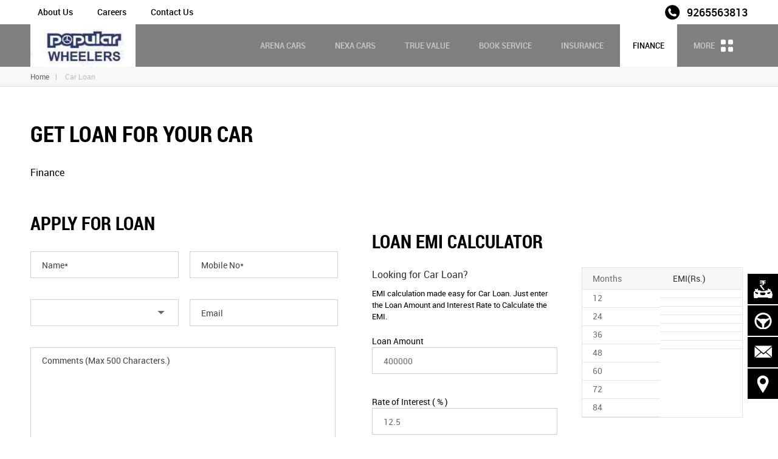

--- FILE ---
content_type: text/html; charset=UTF-8
request_url: https://www.popularwheelers.com/finance.html
body_size: 19346
content:

<!DOCTYPE html>
<html xmlns="http://www.w3.org/1999/xhtml">
<head>
    <meta charset="UTF-8"><script type="text/javascript">(window.NREUM||(NREUM={})).init={ajax:{deny_list:["bam.nr-data.net"]},feature_flags:["soft_nav"]};(window.NREUM||(NREUM={})).loader_config={licenseKey:"NRJS-645096f17583ef3b5bb",applicationID:"852991365",browserID:"852991538"};;/*! For license information please see nr-loader-rum-1.308.0.min.js.LICENSE.txt */
(()=>{var e,t,r={163:(e,t,r)=>{"use strict";r.d(t,{j:()=>E});var n=r(384),i=r(1741);var a=r(2555);r(860).K7.genericEvents;const s="experimental.resources",o="register",c=e=>{if(!e||"string"!=typeof e)return!1;try{document.createDocumentFragment().querySelector(e)}catch{return!1}return!0};var d=r(2614),u=r(944),l=r(8122);const f="[data-nr-mask]",g=e=>(0,l.a)(e,(()=>{const e={feature_flags:[],experimental:{allow_registered_children:!1,resources:!1},mask_selector:"*",block_selector:"[data-nr-block]",mask_input_options:{color:!1,date:!1,"datetime-local":!1,email:!1,month:!1,number:!1,range:!1,search:!1,tel:!1,text:!1,time:!1,url:!1,week:!1,textarea:!1,select:!1,password:!0}};return{ajax:{deny_list:void 0,block_internal:!0,enabled:!0,autoStart:!0},api:{get allow_registered_children(){return e.feature_flags.includes(o)||e.experimental.allow_registered_children},set allow_registered_children(t){e.experimental.allow_registered_children=t},duplicate_registered_data:!1},browser_consent_mode:{enabled:!1},distributed_tracing:{enabled:void 0,exclude_newrelic_header:void 0,cors_use_newrelic_header:void 0,cors_use_tracecontext_headers:void 0,allowed_origins:void 0},get feature_flags(){return e.feature_flags},set feature_flags(t){e.feature_flags=t},generic_events:{enabled:!0,autoStart:!0},harvest:{interval:30},jserrors:{enabled:!0,autoStart:!0},logging:{enabled:!0,autoStart:!0},metrics:{enabled:!0,autoStart:!0},obfuscate:void 0,page_action:{enabled:!0},page_view_event:{enabled:!0,autoStart:!0},page_view_timing:{enabled:!0,autoStart:!0},performance:{capture_marks:!1,capture_measures:!1,capture_detail:!0,resources:{get enabled(){return e.feature_flags.includes(s)||e.experimental.resources},set enabled(t){e.experimental.resources=t},asset_types:[],first_party_domains:[],ignore_newrelic:!0}},privacy:{cookies_enabled:!0},proxy:{assets:void 0,beacon:void 0},session:{expiresMs:d.wk,inactiveMs:d.BB},session_replay:{autoStart:!0,enabled:!1,preload:!1,sampling_rate:10,error_sampling_rate:100,collect_fonts:!1,inline_images:!1,fix_stylesheets:!0,mask_all_inputs:!0,get mask_text_selector(){return e.mask_selector},set mask_text_selector(t){c(t)?e.mask_selector="".concat(t,",").concat(f):""===t||null===t?e.mask_selector=f:(0,u.R)(5,t)},get block_class(){return"nr-block"},get ignore_class(){return"nr-ignore"},get mask_text_class(){return"nr-mask"},get block_selector(){return e.block_selector},set block_selector(t){c(t)?e.block_selector+=",".concat(t):""!==t&&(0,u.R)(6,t)},get mask_input_options(){return e.mask_input_options},set mask_input_options(t){t&&"object"==typeof t?e.mask_input_options={...t,password:!0}:(0,u.R)(7,t)}},session_trace:{enabled:!0,autoStart:!0},soft_navigations:{enabled:!0,autoStart:!0},spa:{enabled:!0,autoStart:!0},ssl:void 0,user_actions:{enabled:!0,elementAttributes:["id","className","tagName","type"]}}})());var p=r(6154),m=r(9324);let h=0;const v={buildEnv:m.F3,distMethod:m.Xs,version:m.xv,originTime:p.WN},b={consented:!1},y={appMetadata:{},get consented(){return this.session?.state?.consent||b.consented},set consented(e){b.consented=e},customTransaction:void 0,denyList:void 0,disabled:!1,harvester:void 0,isolatedBacklog:!1,isRecording:!1,loaderType:void 0,maxBytes:3e4,obfuscator:void 0,onerror:void 0,ptid:void 0,releaseIds:{},session:void 0,timeKeeper:void 0,registeredEntities:[],jsAttributesMetadata:{bytes:0},get harvestCount(){return++h}},_=e=>{const t=(0,l.a)(e,y),r=Object.keys(v).reduce((e,t)=>(e[t]={value:v[t],writable:!1,configurable:!0,enumerable:!0},e),{});return Object.defineProperties(t,r)};var w=r(5701);const x=e=>{const t=e.startsWith("http");e+="/",r.p=t?e:"https://"+e};var R=r(7836),k=r(3241);const A={accountID:void 0,trustKey:void 0,agentID:void 0,licenseKey:void 0,applicationID:void 0,xpid:void 0},S=e=>(0,l.a)(e,A),T=new Set;function E(e,t={},r,s){let{init:o,info:c,loader_config:d,runtime:u={},exposed:l=!0}=t;if(!c){const e=(0,n.pV)();o=e.init,c=e.info,d=e.loader_config}e.init=g(o||{}),e.loader_config=S(d||{}),c.jsAttributes??={},p.bv&&(c.jsAttributes.isWorker=!0),e.info=(0,a.D)(c);const f=e.init,m=[c.beacon,c.errorBeacon];T.has(e.agentIdentifier)||(f.proxy.assets&&(x(f.proxy.assets),m.push(f.proxy.assets)),f.proxy.beacon&&m.push(f.proxy.beacon),e.beacons=[...m],function(e){const t=(0,n.pV)();Object.getOwnPropertyNames(i.W.prototype).forEach(r=>{const n=i.W.prototype[r];if("function"!=typeof n||"constructor"===n)return;let a=t[r];e[r]&&!1!==e.exposed&&"micro-agent"!==e.runtime?.loaderType&&(t[r]=(...t)=>{const n=e[r](...t);return a?a(...t):n})})}(e),(0,n.US)("activatedFeatures",w.B)),u.denyList=[...f.ajax.deny_list||[],...f.ajax.block_internal?m:[]],u.ptid=e.agentIdentifier,u.loaderType=r,e.runtime=_(u),T.has(e.agentIdentifier)||(e.ee=R.ee.get(e.agentIdentifier),e.exposed=l,(0,k.W)({agentIdentifier:e.agentIdentifier,drained:!!w.B?.[e.agentIdentifier],type:"lifecycle",name:"initialize",feature:void 0,data:e.config})),T.add(e.agentIdentifier)}},384:(e,t,r)=>{"use strict";r.d(t,{NT:()=>s,US:()=>u,Zm:()=>o,bQ:()=>d,dV:()=>c,pV:()=>l});var n=r(6154),i=r(1863),a=r(1910);const s={beacon:"bam.nr-data.net",errorBeacon:"bam.nr-data.net"};function o(){return n.gm.NREUM||(n.gm.NREUM={}),void 0===n.gm.newrelic&&(n.gm.newrelic=n.gm.NREUM),n.gm.NREUM}function c(){let e=o();return e.o||(e.o={ST:n.gm.setTimeout,SI:n.gm.setImmediate||n.gm.setInterval,CT:n.gm.clearTimeout,XHR:n.gm.XMLHttpRequest,REQ:n.gm.Request,EV:n.gm.Event,PR:n.gm.Promise,MO:n.gm.MutationObserver,FETCH:n.gm.fetch,WS:n.gm.WebSocket},(0,a.i)(...Object.values(e.o))),e}function d(e,t){let r=o();r.initializedAgents??={},t.initializedAt={ms:(0,i.t)(),date:new Date},r.initializedAgents[e]=t}function u(e,t){o()[e]=t}function l(){return function(){let e=o();const t=e.info||{};e.info={beacon:s.beacon,errorBeacon:s.errorBeacon,...t}}(),function(){let e=o();const t=e.init||{};e.init={...t}}(),c(),function(){let e=o();const t=e.loader_config||{};e.loader_config={...t}}(),o()}},782:(e,t,r)=>{"use strict";r.d(t,{T:()=>n});const n=r(860).K7.pageViewTiming},860:(e,t,r)=>{"use strict";r.d(t,{$J:()=>u,K7:()=>c,P3:()=>d,XX:()=>i,Yy:()=>o,df:()=>a,qY:()=>n,v4:()=>s});const n="events",i="jserrors",a="browser/blobs",s="rum",o="browser/logs",c={ajax:"ajax",genericEvents:"generic_events",jserrors:i,logging:"logging",metrics:"metrics",pageAction:"page_action",pageViewEvent:"page_view_event",pageViewTiming:"page_view_timing",sessionReplay:"session_replay",sessionTrace:"session_trace",softNav:"soft_navigations",spa:"spa"},d={[c.pageViewEvent]:1,[c.pageViewTiming]:2,[c.metrics]:3,[c.jserrors]:4,[c.spa]:5,[c.ajax]:6,[c.sessionTrace]:7,[c.softNav]:8,[c.sessionReplay]:9,[c.logging]:10,[c.genericEvents]:11},u={[c.pageViewEvent]:s,[c.pageViewTiming]:n,[c.ajax]:n,[c.spa]:n,[c.softNav]:n,[c.metrics]:i,[c.jserrors]:i,[c.sessionTrace]:a,[c.sessionReplay]:a,[c.logging]:o,[c.genericEvents]:"ins"}},944:(e,t,r)=>{"use strict";r.d(t,{R:()=>i});var n=r(3241);function i(e,t){"function"==typeof console.debug&&(console.debug("New Relic Warning: https://github.com/newrelic/newrelic-browser-agent/blob/main/docs/warning-codes.md#".concat(e),t),(0,n.W)({agentIdentifier:null,drained:null,type:"data",name:"warn",feature:"warn",data:{code:e,secondary:t}}))}},1687:(e,t,r)=>{"use strict";r.d(t,{Ak:()=>d,Ze:()=>f,x3:()=>u});var n=r(3241),i=r(7836),a=r(3606),s=r(860),o=r(2646);const c={};function d(e,t){const r={staged:!1,priority:s.P3[t]||0};l(e),c[e].get(t)||c[e].set(t,r)}function u(e,t){e&&c[e]&&(c[e].get(t)&&c[e].delete(t),p(e,t,!1),c[e].size&&g(e))}function l(e){if(!e)throw new Error("agentIdentifier required");c[e]||(c[e]=new Map)}function f(e="",t="feature",r=!1){if(l(e),!e||!c[e].get(t)||r)return p(e,t);c[e].get(t).staged=!0,g(e)}function g(e){const t=Array.from(c[e]);t.every(([e,t])=>t.staged)&&(t.sort((e,t)=>e[1].priority-t[1].priority),t.forEach(([t])=>{c[e].delete(t),p(e,t)}))}function p(e,t,r=!0){const s=e?i.ee.get(e):i.ee,c=a.i.handlers;if(!s.aborted&&s.backlog&&c){if((0,n.W)({agentIdentifier:e,type:"lifecycle",name:"drain",feature:t}),r){const e=s.backlog[t],r=c[t];if(r){for(let t=0;e&&t<e.length;++t)m(e[t],r);Object.entries(r).forEach(([e,t])=>{Object.values(t||{}).forEach(t=>{t[0]?.on&&t[0]?.context()instanceof o.y&&t[0].on(e,t[1])})})}}s.isolatedBacklog||delete c[t],s.backlog[t]=null,s.emit("drain-"+t,[])}}function m(e,t){var r=e[1];Object.values(t[r]||{}).forEach(t=>{var r=e[0];if(t[0]===r){var n=t[1],i=e[3],a=e[2];n.apply(i,a)}})}},1738:(e,t,r)=>{"use strict";r.d(t,{U:()=>g,Y:()=>f});var n=r(3241),i=r(9908),a=r(1863),s=r(944),o=r(5701),c=r(3969),d=r(8362),u=r(860),l=r(4261);function f(e,t,r,a){const f=a||r;!f||f[e]&&f[e]!==d.d.prototype[e]||(f[e]=function(){(0,i.p)(c.xV,["API/"+e+"/called"],void 0,u.K7.metrics,r.ee),(0,n.W)({agentIdentifier:r.agentIdentifier,drained:!!o.B?.[r.agentIdentifier],type:"data",name:"api",feature:l.Pl+e,data:{}});try{return t.apply(this,arguments)}catch(e){(0,s.R)(23,e)}})}function g(e,t,r,n,s){const o=e.info;null===r?delete o.jsAttributes[t]:o.jsAttributes[t]=r,(s||null===r)&&(0,i.p)(l.Pl+n,[(0,a.t)(),t,r],void 0,"session",e.ee)}},1741:(e,t,r)=>{"use strict";r.d(t,{W:()=>a});var n=r(944),i=r(4261);class a{#e(e,...t){if(this[e]!==a.prototype[e])return this[e](...t);(0,n.R)(35,e)}addPageAction(e,t){return this.#e(i.hG,e,t)}register(e){return this.#e(i.eY,e)}recordCustomEvent(e,t){return this.#e(i.fF,e,t)}setPageViewName(e,t){return this.#e(i.Fw,e,t)}setCustomAttribute(e,t,r){return this.#e(i.cD,e,t,r)}noticeError(e,t){return this.#e(i.o5,e,t)}setUserId(e,t=!1){return this.#e(i.Dl,e,t)}setApplicationVersion(e){return this.#e(i.nb,e)}setErrorHandler(e){return this.#e(i.bt,e)}addRelease(e,t){return this.#e(i.k6,e,t)}log(e,t){return this.#e(i.$9,e,t)}start(){return this.#e(i.d3)}finished(e){return this.#e(i.BL,e)}recordReplay(){return this.#e(i.CH)}pauseReplay(){return this.#e(i.Tb)}addToTrace(e){return this.#e(i.U2,e)}setCurrentRouteName(e){return this.#e(i.PA,e)}interaction(e){return this.#e(i.dT,e)}wrapLogger(e,t,r){return this.#e(i.Wb,e,t,r)}measure(e,t){return this.#e(i.V1,e,t)}consent(e){return this.#e(i.Pv,e)}}},1863:(e,t,r)=>{"use strict";function n(){return Math.floor(performance.now())}r.d(t,{t:()=>n})},1910:(e,t,r)=>{"use strict";r.d(t,{i:()=>a});var n=r(944);const i=new Map;function a(...e){return e.every(e=>{if(i.has(e))return i.get(e);const t="function"==typeof e?e.toString():"",r=t.includes("[native code]"),a=t.includes("nrWrapper");return r||a||(0,n.R)(64,e?.name||t),i.set(e,r),r})}},2555:(e,t,r)=>{"use strict";r.d(t,{D:()=>o,f:()=>s});var n=r(384),i=r(8122);const a={beacon:n.NT.beacon,errorBeacon:n.NT.errorBeacon,licenseKey:void 0,applicationID:void 0,sa:void 0,queueTime:void 0,applicationTime:void 0,ttGuid:void 0,user:void 0,account:void 0,product:void 0,extra:void 0,jsAttributes:{},userAttributes:void 0,atts:void 0,transactionName:void 0,tNamePlain:void 0};function s(e){try{return!!e.licenseKey&&!!e.errorBeacon&&!!e.applicationID}catch(e){return!1}}const o=e=>(0,i.a)(e,a)},2614:(e,t,r)=>{"use strict";r.d(t,{BB:()=>s,H3:()=>n,g:()=>d,iL:()=>c,tS:()=>o,uh:()=>i,wk:()=>a});const n="NRBA",i="SESSION",a=144e5,s=18e5,o={STARTED:"session-started",PAUSE:"session-pause",RESET:"session-reset",RESUME:"session-resume",UPDATE:"session-update"},c={SAME_TAB:"same-tab",CROSS_TAB:"cross-tab"},d={OFF:0,FULL:1,ERROR:2}},2646:(e,t,r)=>{"use strict";r.d(t,{y:()=>n});class n{constructor(e){this.contextId=e}}},2843:(e,t,r)=>{"use strict";r.d(t,{G:()=>a,u:()=>i});var n=r(3878);function i(e,t=!1,r,i){(0,n.DD)("visibilitychange",function(){if(t)return void("hidden"===document.visibilityState&&e());e(document.visibilityState)},r,i)}function a(e,t,r){(0,n.sp)("pagehide",e,t,r)}},3241:(e,t,r)=>{"use strict";r.d(t,{W:()=>a});var n=r(6154);const i="newrelic";function a(e={}){try{n.gm.dispatchEvent(new CustomEvent(i,{detail:e}))}catch(e){}}},3606:(e,t,r)=>{"use strict";r.d(t,{i:()=>a});var n=r(9908);a.on=s;var i=a.handlers={};function a(e,t,r,a){s(a||n.d,i,e,t,r)}function s(e,t,r,i,a){a||(a="feature"),e||(e=n.d);var s=t[a]=t[a]||{};(s[r]=s[r]||[]).push([e,i])}},3878:(e,t,r)=>{"use strict";function n(e,t){return{capture:e,passive:!1,signal:t}}function i(e,t,r=!1,i){window.addEventListener(e,t,n(r,i))}function a(e,t,r=!1,i){document.addEventListener(e,t,n(r,i))}r.d(t,{DD:()=>a,jT:()=>n,sp:()=>i})},3969:(e,t,r)=>{"use strict";r.d(t,{TZ:()=>n,XG:()=>o,rs:()=>i,xV:()=>s,z_:()=>a});const n=r(860).K7.metrics,i="sm",a="cm",s="storeSupportabilityMetrics",o="storeEventMetrics"},4234:(e,t,r)=>{"use strict";r.d(t,{W:()=>a});var n=r(7836),i=r(1687);class a{constructor(e,t){this.agentIdentifier=e,this.ee=n.ee.get(e),this.featureName=t,this.blocked=!1}deregisterDrain(){(0,i.x3)(this.agentIdentifier,this.featureName)}}},4261:(e,t,r)=>{"use strict";r.d(t,{$9:()=>d,BL:()=>o,CH:()=>g,Dl:()=>_,Fw:()=>y,PA:()=>h,Pl:()=>n,Pv:()=>k,Tb:()=>l,U2:()=>a,V1:()=>R,Wb:()=>x,bt:()=>b,cD:()=>v,d3:()=>w,dT:()=>c,eY:()=>p,fF:()=>f,hG:()=>i,k6:()=>s,nb:()=>m,o5:()=>u});const n="api-",i="addPageAction",a="addToTrace",s="addRelease",o="finished",c="interaction",d="log",u="noticeError",l="pauseReplay",f="recordCustomEvent",g="recordReplay",p="register",m="setApplicationVersion",h="setCurrentRouteName",v="setCustomAttribute",b="setErrorHandler",y="setPageViewName",_="setUserId",w="start",x="wrapLogger",R="measure",k="consent"},5289:(e,t,r)=>{"use strict";r.d(t,{GG:()=>s,Qr:()=>c,sB:()=>o});var n=r(3878),i=r(6389);function a(){return"undefined"==typeof document||"complete"===document.readyState}function s(e,t){if(a())return e();const r=(0,i.J)(e),s=setInterval(()=>{a()&&(clearInterval(s),r())},500);(0,n.sp)("load",r,t)}function o(e){if(a())return e();(0,n.DD)("DOMContentLoaded",e)}function c(e){if(a())return e();(0,n.sp)("popstate",e)}},5607:(e,t,r)=>{"use strict";r.d(t,{W:()=>n});const n=(0,r(9566).bz)()},5701:(e,t,r)=>{"use strict";r.d(t,{B:()=>a,t:()=>s});var n=r(3241);const i=new Set,a={};function s(e,t){const r=t.agentIdentifier;a[r]??={},e&&"object"==typeof e&&(i.has(r)||(t.ee.emit("rumresp",[e]),a[r]=e,i.add(r),(0,n.W)({agentIdentifier:r,loaded:!0,drained:!0,type:"lifecycle",name:"load",feature:void 0,data:e})))}},6154:(e,t,r)=>{"use strict";r.d(t,{OF:()=>c,RI:()=>i,WN:()=>u,bv:()=>a,eN:()=>l,gm:()=>s,mw:()=>o,sb:()=>d});var n=r(1863);const i="undefined"!=typeof window&&!!window.document,a="undefined"!=typeof WorkerGlobalScope&&("undefined"!=typeof self&&self instanceof WorkerGlobalScope&&self.navigator instanceof WorkerNavigator||"undefined"!=typeof globalThis&&globalThis instanceof WorkerGlobalScope&&globalThis.navigator instanceof WorkerNavigator),s=i?window:"undefined"!=typeof WorkerGlobalScope&&("undefined"!=typeof self&&self instanceof WorkerGlobalScope&&self||"undefined"!=typeof globalThis&&globalThis instanceof WorkerGlobalScope&&globalThis),o=Boolean("hidden"===s?.document?.visibilityState),c=/iPad|iPhone|iPod/.test(s.navigator?.userAgent),d=c&&"undefined"==typeof SharedWorker,u=((()=>{const e=s.navigator?.userAgent?.match(/Firefox[/\s](\d+\.\d+)/);Array.isArray(e)&&e.length>=2&&e[1]})(),Date.now()-(0,n.t)()),l=()=>"undefined"!=typeof PerformanceNavigationTiming&&s?.performance?.getEntriesByType("navigation")?.[0]?.responseStart},6389:(e,t,r)=>{"use strict";function n(e,t=500,r={}){const n=r?.leading||!1;let i;return(...r)=>{n&&void 0===i&&(e.apply(this,r),i=setTimeout(()=>{i=clearTimeout(i)},t)),n||(clearTimeout(i),i=setTimeout(()=>{e.apply(this,r)},t))}}function i(e){let t=!1;return(...r)=>{t||(t=!0,e.apply(this,r))}}r.d(t,{J:()=>i,s:()=>n})},6630:(e,t,r)=>{"use strict";r.d(t,{T:()=>n});const n=r(860).K7.pageViewEvent},7699:(e,t,r)=>{"use strict";r.d(t,{It:()=>a,KC:()=>o,No:()=>i,qh:()=>s});var n=r(860);const i=16e3,a=1e6,s="SESSION_ERROR",o={[n.K7.logging]:!0,[n.K7.genericEvents]:!1,[n.K7.jserrors]:!1,[n.K7.ajax]:!1}},7836:(e,t,r)=>{"use strict";r.d(t,{P:()=>o,ee:()=>c});var n=r(384),i=r(8990),a=r(2646),s=r(5607);const o="nr@context:".concat(s.W),c=function e(t,r){var n={},s={},u={},l=!1;try{l=16===r.length&&d.initializedAgents?.[r]?.runtime.isolatedBacklog}catch(e){}var f={on:p,addEventListener:p,removeEventListener:function(e,t){var r=n[e];if(!r)return;for(var i=0;i<r.length;i++)r[i]===t&&r.splice(i,1)},emit:function(e,r,n,i,a){!1!==a&&(a=!0);if(c.aborted&&!i)return;t&&a&&t.emit(e,r,n);var o=g(n);m(e).forEach(e=>{e.apply(o,r)});var d=v()[s[e]];d&&d.push([f,e,r,o]);return o},get:h,listeners:m,context:g,buffer:function(e,t){const r=v();if(t=t||"feature",f.aborted)return;Object.entries(e||{}).forEach(([e,n])=>{s[n]=t,t in r||(r[t]=[])})},abort:function(){f._aborted=!0,Object.keys(f.backlog).forEach(e=>{delete f.backlog[e]})},isBuffering:function(e){return!!v()[s[e]]},debugId:r,backlog:l?{}:t&&"object"==typeof t.backlog?t.backlog:{},isolatedBacklog:l};return Object.defineProperty(f,"aborted",{get:()=>{let e=f._aborted||!1;return e||(t&&(e=t.aborted),e)}}),f;function g(e){return e&&e instanceof a.y?e:e?(0,i.I)(e,o,()=>new a.y(o)):new a.y(o)}function p(e,t){n[e]=m(e).concat(t)}function m(e){return n[e]||[]}function h(t){return u[t]=u[t]||e(f,t)}function v(){return f.backlog}}(void 0,"globalEE"),d=(0,n.Zm)();d.ee||(d.ee=c)},8122:(e,t,r)=>{"use strict";r.d(t,{a:()=>i});var n=r(944);function i(e,t){try{if(!e||"object"!=typeof e)return(0,n.R)(3);if(!t||"object"!=typeof t)return(0,n.R)(4);const r=Object.create(Object.getPrototypeOf(t),Object.getOwnPropertyDescriptors(t)),a=0===Object.keys(r).length?e:r;for(let s in a)if(void 0!==e[s])try{if(null===e[s]){r[s]=null;continue}Array.isArray(e[s])&&Array.isArray(t[s])?r[s]=Array.from(new Set([...e[s],...t[s]])):"object"==typeof e[s]&&"object"==typeof t[s]?r[s]=i(e[s],t[s]):r[s]=e[s]}catch(e){r[s]||(0,n.R)(1,e)}return r}catch(e){(0,n.R)(2,e)}}},8362:(e,t,r)=>{"use strict";r.d(t,{d:()=>a});var n=r(9566),i=r(1741);class a extends i.W{agentIdentifier=(0,n.LA)(16)}},8374:(e,t,r)=>{r.nc=(()=>{try{return document?.currentScript?.nonce}catch(e){}return""})()},8990:(e,t,r)=>{"use strict";r.d(t,{I:()=>i});var n=Object.prototype.hasOwnProperty;function i(e,t,r){if(n.call(e,t))return e[t];var i=r();if(Object.defineProperty&&Object.keys)try{return Object.defineProperty(e,t,{value:i,writable:!0,enumerable:!1}),i}catch(e){}return e[t]=i,i}},9324:(e,t,r)=>{"use strict";r.d(t,{F3:()=>i,Xs:()=>a,xv:()=>n});const n="1.308.0",i="PROD",a="CDN"},9566:(e,t,r)=>{"use strict";r.d(t,{LA:()=>o,bz:()=>s});var n=r(6154);const i="xxxxxxxx-xxxx-4xxx-yxxx-xxxxxxxxxxxx";function a(e,t){return e?15&e[t]:16*Math.random()|0}function s(){const e=n.gm?.crypto||n.gm?.msCrypto;let t,r=0;return e&&e.getRandomValues&&(t=e.getRandomValues(new Uint8Array(30))),i.split("").map(e=>"x"===e?a(t,r++).toString(16):"y"===e?(3&a()|8).toString(16):e).join("")}function o(e){const t=n.gm?.crypto||n.gm?.msCrypto;let r,i=0;t&&t.getRandomValues&&(r=t.getRandomValues(new Uint8Array(e)));const s=[];for(var o=0;o<e;o++)s.push(a(r,i++).toString(16));return s.join("")}},9908:(e,t,r)=>{"use strict";r.d(t,{d:()=>n,p:()=>i});var n=r(7836).ee.get("handle");function i(e,t,r,i,a){a?(a.buffer([e],i),a.emit(e,t,r)):(n.buffer([e],i),n.emit(e,t,r))}}},n={};function i(e){var t=n[e];if(void 0!==t)return t.exports;var a=n[e]={exports:{}};return r[e](a,a.exports,i),a.exports}i.m=r,i.d=(e,t)=>{for(var r in t)i.o(t,r)&&!i.o(e,r)&&Object.defineProperty(e,r,{enumerable:!0,get:t[r]})},i.f={},i.e=e=>Promise.all(Object.keys(i.f).reduce((t,r)=>(i.f[r](e,t),t),[])),i.u=e=>"nr-rum-1.308.0.min.js",i.o=(e,t)=>Object.prototype.hasOwnProperty.call(e,t),e={},t="NRBA-1.308.0.PROD:",i.l=(r,n,a,s)=>{if(e[r])e[r].push(n);else{var o,c;if(void 0!==a)for(var d=document.getElementsByTagName("script"),u=0;u<d.length;u++){var l=d[u];if(l.getAttribute("src")==r||l.getAttribute("data-webpack")==t+a){o=l;break}}if(!o){c=!0;var f={296:"sha512-+MIMDsOcckGXa1EdWHqFNv7P+JUkd5kQwCBr3KE6uCvnsBNUrdSt4a/3/L4j4TxtnaMNjHpza2/erNQbpacJQA=="};(o=document.createElement("script")).charset="utf-8",i.nc&&o.setAttribute("nonce",i.nc),o.setAttribute("data-webpack",t+a),o.src=r,0!==o.src.indexOf(window.location.origin+"/")&&(o.crossOrigin="anonymous"),f[s]&&(o.integrity=f[s])}e[r]=[n];var g=(t,n)=>{o.onerror=o.onload=null,clearTimeout(p);var i=e[r];if(delete e[r],o.parentNode&&o.parentNode.removeChild(o),i&&i.forEach(e=>e(n)),t)return t(n)},p=setTimeout(g.bind(null,void 0,{type:"timeout",target:o}),12e4);o.onerror=g.bind(null,o.onerror),o.onload=g.bind(null,o.onload),c&&document.head.appendChild(o)}},i.r=e=>{"undefined"!=typeof Symbol&&Symbol.toStringTag&&Object.defineProperty(e,Symbol.toStringTag,{value:"Module"}),Object.defineProperty(e,"__esModule",{value:!0})},i.p="https://js-agent.newrelic.com/",(()=>{var e={374:0,840:0};i.f.j=(t,r)=>{var n=i.o(e,t)?e[t]:void 0;if(0!==n)if(n)r.push(n[2]);else{var a=new Promise((r,i)=>n=e[t]=[r,i]);r.push(n[2]=a);var s=i.p+i.u(t),o=new Error;i.l(s,r=>{if(i.o(e,t)&&(0!==(n=e[t])&&(e[t]=void 0),n)){var a=r&&("load"===r.type?"missing":r.type),s=r&&r.target&&r.target.src;o.message="Loading chunk "+t+" failed: ("+a+": "+s+")",o.name="ChunkLoadError",o.type=a,o.request=s,n[1](o)}},"chunk-"+t,t)}};var t=(t,r)=>{var n,a,[s,o,c]=r,d=0;if(s.some(t=>0!==e[t])){for(n in o)i.o(o,n)&&(i.m[n]=o[n]);if(c)c(i)}for(t&&t(r);d<s.length;d++)a=s[d],i.o(e,a)&&e[a]&&e[a][0](),e[a]=0},r=self["webpackChunk:NRBA-1.308.0.PROD"]=self["webpackChunk:NRBA-1.308.0.PROD"]||[];r.forEach(t.bind(null,0)),r.push=t.bind(null,r.push.bind(r))})(),(()=>{"use strict";i(8374);var e=i(8362),t=i(860);const r=Object.values(t.K7);var n=i(163);var a=i(9908),s=i(1863),o=i(4261),c=i(1738);var d=i(1687),u=i(4234),l=i(5289),f=i(6154),g=i(944),p=i(384);const m=e=>f.RI&&!0===e?.privacy.cookies_enabled;function h(e){return!!(0,p.dV)().o.MO&&m(e)&&!0===e?.session_trace.enabled}var v=i(6389),b=i(7699);class y extends u.W{constructor(e,t){super(e.agentIdentifier,t),this.agentRef=e,this.abortHandler=void 0,this.featAggregate=void 0,this.loadedSuccessfully=void 0,this.onAggregateImported=new Promise(e=>{this.loadedSuccessfully=e}),this.deferred=Promise.resolve(),!1===e.init[this.featureName].autoStart?this.deferred=new Promise((t,r)=>{this.ee.on("manual-start-all",(0,v.J)(()=>{(0,d.Ak)(e.agentIdentifier,this.featureName),t()}))}):(0,d.Ak)(e.agentIdentifier,t)}importAggregator(e,t,r={}){if(this.featAggregate)return;const n=async()=>{let n;await this.deferred;try{if(m(e.init)){const{setupAgentSession:t}=await i.e(296).then(i.bind(i,3305));n=t(e)}}catch(e){(0,g.R)(20,e),this.ee.emit("internal-error",[e]),(0,a.p)(b.qh,[e],void 0,this.featureName,this.ee)}try{if(!this.#t(this.featureName,n,e.init))return(0,d.Ze)(this.agentIdentifier,this.featureName),void this.loadedSuccessfully(!1);const{Aggregate:i}=await t();this.featAggregate=new i(e,r),e.runtime.harvester.initializedAggregates.push(this.featAggregate),this.loadedSuccessfully(!0)}catch(e){(0,g.R)(34,e),this.abortHandler?.(),(0,d.Ze)(this.agentIdentifier,this.featureName,!0),this.loadedSuccessfully(!1),this.ee&&this.ee.abort()}};f.RI?(0,l.GG)(()=>n(),!0):n()}#t(e,r,n){if(this.blocked)return!1;switch(e){case t.K7.sessionReplay:return h(n)&&!!r;case t.K7.sessionTrace:return!!r;default:return!0}}}var _=i(6630),w=i(2614),x=i(3241);class R extends y{static featureName=_.T;constructor(e){var t;super(e,_.T),this.setupInspectionEvents(e.agentIdentifier),t=e,(0,c.Y)(o.Fw,function(e,r){"string"==typeof e&&("/"!==e.charAt(0)&&(e="/"+e),t.runtime.customTransaction=(r||"http://custom.transaction")+e,(0,a.p)(o.Pl+o.Fw,[(0,s.t)()],void 0,void 0,t.ee))},t),this.importAggregator(e,()=>i.e(296).then(i.bind(i,3943)))}setupInspectionEvents(e){const t=(t,r)=>{t&&(0,x.W)({agentIdentifier:e,timeStamp:t.timeStamp,loaded:"complete"===t.target.readyState,type:"window",name:r,data:t.target.location+""})};(0,l.sB)(e=>{t(e,"DOMContentLoaded")}),(0,l.GG)(e=>{t(e,"load")}),(0,l.Qr)(e=>{t(e,"navigate")}),this.ee.on(w.tS.UPDATE,(t,r)=>{(0,x.W)({agentIdentifier:e,type:"lifecycle",name:"session",data:r})})}}class k extends e.d{constructor(e){var t;(super(),f.gm)?(this.features={},(0,p.bQ)(this.agentIdentifier,this),this.desiredFeatures=new Set(e.features||[]),this.desiredFeatures.add(R),(0,n.j)(this,e,e.loaderType||"agent"),t=this,(0,c.Y)(o.cD,function(e,r,n=!1){if("string"==typeof e){if(["string","number","boolean"].includes(typeof r)||null===r)return(0,c.U)(t,e,r,o.cD,n);(0,g.R)(40,typeof r)}else(0,g.R)(39,typeof e)},t),function(e){(0,c.Y)(o.Dl,function(t,r=!1){if("string"!=typeof t&&null!==t)return void(0,g.R)(41,typeof t);const n=e.info.jsAttributes["enduser.id"];r&&null!=n&&n!==t?(0,a.p)(o.Pl+"setUserIdAndResetSession",[t],void 0,"session",e.ee):(0,c.U)(e,"enduser.id",t,o.Dl,!0)},e)}(this),function(e){(0,c.Y)(o.nb,function(t){if("string"==typeof t||null===t)return(0,c.U)(e,"application.version",t,o.nb,!1);(0,g.R)(42,typeof t)},e)}(this),function(e){(0,c.Y)(o.d3,function(){e.ee.emit("manual-start-all")},e)}(this),function(e){(0,c.Y)(o.Pv,function(t=!0){if("boolean"==typeof t){if((0,a.p)(o.Pl+o.Pv,[t],void 0,"session",e.ee),e.runtime.consented=t,t){const t=e.features.page_view_event;t.onAggregateImported.then(e=>{const r=t.featAggregate;e&&!r.sentRum&&r.sendRum()})}}else(0,g.R)(65,typeof t)},e)}(this),this.run()):(0,g.R)(21)}get config(){return{info:this.info,init:this.init,loader_config:this.loader_config,runtime:this.runtime}}get api(){return this}run(){try{const e=function(e){const t={};return r.forEach(r=>{t[r]=!!e[r]?.enabled}),t}(this.init),n=[...this.desiredFeatures];n.sort((e,r)=>t.P3[e.featureName]-t.P3[r.featureName]),n.forEach(r=>{if(!e[r.featureName]&&r.featureName!==t.K7.pageViewEvent)return;if(r.featureName===t.K7.spa)return void(0,g.R)(67);const n=function(e){switch(e){case t.K7.ajax:return[t.K7.jserrors];case t.K7.sessionTrace:return[t.K7.ajax,t.K7.pageViewEvent];case t.K7.sessionReplay:return[t.K7.sessionTrace];case t.K7.pageViewTiming:return[t.K7.pageViewEvent];default:return[]}}(r.featureName).filter(e=>!(e in this.features));n.length>0&&(0,g.R)(36,{targetFeature:r.featureName,missingDependencies:n}),this.features[r.featureName]=new r(this)})}catch(e){(0,g.R)(22,e);for(const e in this.features)this.features[e].abortHandler?.();const t=(0,p.Zm)();delete t.initializedAgents[this.agentIdentifier]?.features,delete this.sharedAggregator;return t.ee.get(this.agentIdentifier).abort(),!1}}}var A=i(2843),S=i(782);class T extends y{static featureName=S.T;constructor(e){super(e,S.T),f.RI&&((0,A.u)(()=>(0,a.p)("docHidden",[(0,s.t)()],void 0,S.T,this.ee),!0),(0,A.G)(()=>(0,a.p)("winPagehide",[(0,s.t)()],void 0,S.T,this.ee)),this.importAggregator(e,()=>i.e(296).then(i.bind(i,2117))))}}var E=i(3969);class I extends y{static featureName=E.TZ;constructor(e){super(e,E.TZ),f.RI&&document.addEventListener("securitypolicyviolation",e=>{(0,a.p)(E.xV,["Generic/CSPViolation/Detected"],void 0,this.featureName,this.ee)}),this.importAggregator(e,()=>i.e(296).then(i.bind(i,9623)))}}new k({features:[R,T,I],loaderType:"lite"})})()})();</script>
    <meta name="viewport" content="width=device-width, initial-scale=1">
    <meta name="SKYPE_TOOLBAR" content="SKYPE_TOOLBAR_PARSER_COMPATIBLE" />
    <link rel="shortcut icon" href="//images.dealersites.cardekho.com/683/favicon.ico" type="image/x-icon" />    <meta name="csrf-param" content="_csrf">
<meta name="csrf-token" content="7h3yrM832PHqd7QS3z7CSqxqw68jGxQfMX5NVPlvGu2EVoif-1ThhoYv51m5CaM7yFKS4Ul6TGZYDihtyjtDjw==">
    <title>Maruti Car loans , Finance in Ahmedabad | Popular Wheelers</title>
    <script type="application/ld+json">{"@type":"http://schema.org/BreadcrumbList","http://schema.org/itemListElement":[{"@type":"http://schema.org/ListItem","http://schema.org/position":1,"http://schema.org/item":{"@id":"https://www.popularwheelers.com/","http://schema.org/name":" Home"}},{"@type":"http://schema.org/ListItem","http://schema.org/position":2,"http://schema.org/item":{"@id":"https://www.popularwheelers.com/finance.html","http://schema.org/name":"Get loan for your car "}}]}</script>    <meta name="description" content="Get best Car Finance deals in Ahmedabad. Visit Popular Wheelers Showroom for best Loan EMI deal on your new Maruti car purchase">
<link href="https://www.popularwheelers.com/finance.html" rel="canonical">
<link href="/themes/unique/css/global.css" rel="stylesheet">
<link href="/themes/unique/css/page.css" rel="stylesheet">
<link href="/themes/unique/css/nexa.css" rel="stylesheet">
<link href="/themes/unique/css/media.css" rel="stylesheet">
<link href="/css/common.css" rel="stylesheet">
<link href="/css/ftc.css" rel="stylesheet">
<link href="/css/banner.css" rel="stylesheet">
<style>.fixButton {position:fixed; bottom: 28px; left: 10px;z-index: 101;}
.whatsBtn { background: #3a810d url('http://images.dealersites.cardekho.com/connecto/images/whatsapp02.png') no-repeat 12px 12px; cursor: pointer;width: 60px;height: 60px; display: inline-block; border-radius: 50%; box-shadow: 0px 0px 10px #7d7d0c7d;}
@media screen and (min-width:1007px) {
    
}

.fixButton {
    position: fixed;
    bottom: 95px;
    left: 23px;
    z-index: 101;
}</style>
<script>var lang=""</script>        <script>
        var lang = ''
    </script>
</head>
<body>

<!-- Google Tag Manager -->
                            <noscript><iframe src='//www.googletagmanager.com/ns.html?id=GTM-5NGQNX'
                            height='0' width='0' style='display:none;visibility:hidden'></iframe></noscript>
                            <script>(function(w,d,s,l,i){w[l]=w[l]||[];w[l].push({'gtm.start':
                            new Date().getTime(),event:'gtm.js'});var f=d.getElementsByTagName(s)[0],
                            j=d.createElement(s),dl=l!='dataLayer'?'&l='+l:'';j.async=true;j.src=
                                                        '//www.googletagmanager.com/gtm.js?id='+i+dl;f.parentNode.insertBefore(j,f);
                            })(window,document,'script','dataLayer','GTM-5NGQNX');</script>
                            <!-- End Google Tag Manager -->
<div id="show_connecto_popup" style="display:none;">true</div><!--To include header-->
<header >
    <section  class="headertop" >
        <div class="main"> <span class="mobdots"> <i class="sprite"></i></span>
            <ul class="toplink">
                <li class="padleftnone"><a href="https://www.popularwheelers.com/about-us.html"
                                           title="About Us" >About Us</a></li>
                <li><a href="https://www.popularwheelers.com/career.html"
                       title="Careers" >Careers</a></li>
                <!--<li><a href="TBD" title="Driving School">Driving School</a></li>-->
                <li><a href="https://www.popularwheelers.com/contact-us.html"
                       title="Contact Us">Contact Us</a></li>
            </ul>
            <div class="headertopright">
                                
                <div class="sale_service"><a href="javascript:;" title="Sales">Sales</a></div>

                <div class="phno"><a href="tel:9265563813" class="sprite"></a><a href="javascript:;" title="Contact">9265563813</a></div>


            </div>
        </div>
    </section>
    <div class="clear"></div>
    <section class="headermain">
        <div class="main">
            <div class="logo"><a href="/" title="Popular Wheelers"><img src="//images.dealersites.cardekho.com/683/logo.png" alt="Popular Wheelers"></a></div>

            <nav id="menu">
                <ul class="nav-list">
                    

                                                    <li class="nav-item "><a href="/cust-car-info/new-cars?models=maruti" class="BigNav" title="Arena Cars">Arena Cars</a></li>
                                                                        

                                                    <li class="nav-item "><a href="/cust-car-info/new-cars?models=nexa" class="BigNav" title="Nexa Cars">Nexa Cars</a></li>
                                                                        

                                                    <li class="nav-item "><a href="/used-cars.html" class="BigNav" title="True Value">True Value</a></li>
                                                                        

                                                    <li class="nav-item "><a href="/book-service.html" class="BigNav" title="Book Service">Book Service</a></li>
                                                                        

                                                    <li class="nav-item "><a href="/insurance.html" class="BigNav" title="Insurance">Insurance</a></li>
                                                                        

                                                    <li class="nav-item active"><a href="/finance.html" class="BigNav" title="Finance">Finance</a></li>
                                                                                                                                    <li class="navmore nav-item"><a href="javascript:void(0);" class="BigNav submenu1" title="More ">More  <span class="moreicon sprite"></span></a>
                                <ul class="nav-submenu moremenu">
                                                                                <li class="nav-submenu-item"><a href="/accessories.html" title="Accessories">Accessories</a></li>
                                                        <li class="nav-submenu-item"><a href="/driving-school.html" title="Driving School">Driving School</a></li>
                                                        <li class="nav-submenu-item"><a href="/career.html" title="Career">Career</a></li>
                                                        <li class="nav-submenu-item"><a href="/outlet.html" title="Outlet">Outlet</a></li>
                                                        <li class="nav-submenu-item"><a href="/gallery.html" title="Gallery">Gallery</a></li>
                                                        <li class="nav-submenu-item"><a href="/online-service.html" title="Online Services">Online Services</a></li>
                                                        <li class="nav-submenu-item"><a href="/offers.html" title="Offers">Offers</a></li>
                                                        <li class="nav-submenu-item"><a href="/contact-us.html" title="Contact Us">Contact Us</a></li>
                                                        <li class="nav-submenu-item"><a href="/about-us.html" title="About Us">About Us</a></li>
                                            </ul>
                            </li>
                    </ul>

                <div class="nav-mobile"><span class="menuicon sprite"></span></div>
            </nav>


        </div>
    </section>
    <div class="clear"></div>
</header>

    <div class="rightbutton">
        <ul>
                        <li title="Get On Road Price"><a href="/customer-profile/create-service?type=getOnRoadPrice" data-popup="custom-popup"><span class="icon"><i class="sprite geticon"></i></span> <span class="linkval">Get On Road Price</span></a></li>
                        <li title="Book A Test Drive"><a href="/customer-profile/create-service?type=bookATestDrive" data-popup="custom-popup"><span class="icon"><i class="sprite booktesticon"></i></span> <span class="linkval">Book A Test Drive</span></a></li>
            <li title="Contact Us"><a href="https://www.popularwheelers.com/contact-us.html"><span class="icon"><i class="sprite contactus"></i></span> <span class="linkval">Contact Us</span></a></li>
            <li title="Locate Us"><a href="https://www.popularwheelers.com/outlet.html"><span class="icon"><i class="sprite locateus"></i></span> <span class="linkval">Locate Us</span></a></li>
             
        </ul>
        <div class="clear"></div>
    </div>

<div class="clear"></div>
<div class="innerpage">
    <!--breadcrumbs Start Here-->
    <section class="breadcrumbs">
        <div class="main">
            <a href="https://www.popularwheelers.com" title=" Home" class="homeicon"> Home</a><i>|</i> <span>Car Loan</span>
        </div>
    </section>
    <!--breadcrumbs Ends Here-->
    <section id="page">
        <div class="main innerbg carpage">
            <h1>Get loan for your car </h1>
            <div class="pagecnt">
                <p>Finance</p>                <!--success messgage-->
                                <!--Finance Start Here-->
                <div class="carfinence" id="finance">

                    <form id="w0" name="finance" action="/finance.html" method="post">
<input type="hidden" name="_csrf" value="7h3yrM832PHqd7QS3z7CSqxqw68jGxQfMX5NVPlvGu2EVoif-1ThhoYv51m5CaM7yFKS4Ul6TGZYDihtyjtDjw==">                                            <div class="left">
                            <h2>Apply For Loan</h2>
                            <div class="contactinform">
                                <ul>
                                    <li>

                                        <div class="form-group field-finance-name required">

<input type="text" id="finance-name" class="form-control" name="Finance[name]" maxlength="100" title="Name" placeholder="Name*" onfocus="this.placeholder = &#039;&#039;" onblur="this.placeholder =&#039;Name*&#039;" aria-required="true">

<div class="help-block"></div>
</div>                                    </li>

                                    <li class="marginrnone">

                                        <div class="form-group field-finance-mobile_no required">

<input type="text" id="finance-mobile_no" class="form-control" name="Finance[mobile_no]" maxlength="10" title="Mobile No" placeholder="Mobile No*" onfocus="this.placeholder = &#039;&#039;" onblur="this.placeholder = &#039;Mobile No*&#039;" aria-required="true">

<div class="help-block"></div>
</div>                                    </li>

                                    <li>
                                                                                <div class="form-group field-finance-city required">
<span class='select-wrapper'><select id="finance-city" class="custom-select" name="Finance[city]" title="City" aria-required="true">
<option value="336" selected>Ahmedabad</option>
</select></span><div class="help-block"></div>
</div>
                                    </li>


                                    <li  class="marginrnone">

                                        <div class="form-group field-finance-email">

<input type="text" id="finance-email" class="form-control" name="Finance[email]" title="Email" placeholder="Email" onfocus="this.placeholder = &#039;&#039;" onblur="this.placeholder = &#039;Email&#039;">

<div class="help-block"></div>
</div>                                    </li>

                                    <li class="comments">

                                        <div class="form-group field-finance-query">

<textarea id="finance-query" class="form-control" name="Finance[query]" title="Comments" placeholder="Comments (Max 500 Characters.)" onfocus="this.placeholder = &#039;&#039;" onblur="this.placeholder = &#039;Comments (Max 500 Characters.)&#039;"></textarea>

<div class="help-block"></div>
</div>                                    </li>
                                </ul>
                            </div>
                            <div class="contactinform contactinformtwo">
                                <h2>Share Loan Requirements</h2>
                                <ul>
                                    <li>

                                        <div class="form-group field-finance-model_id required">
<span class='select-wrapper'><select id="finance-model_id" class="custom-select" name="Finance[model_id]" title="Select a Model" aria-required="true">
<option value="">Model*</option>
<option value="3268">Maruti Alto K10</option>
<option value="4942">Maruti Alto Tour H1</option>
<option value="3577">Maruti Baleno</option>
<option value="3582">Maruti Brezza</option>
<option value="3473">Maruti Celerio</option>
<option value="8">Maruti Ciaz</option>
<option value="4567">Maruti Dzire</option>
<option value="4932">Maruti Dzire Tour S</option>
<option value="11">Maruti Eeco</option>
<option value="3938">Maruti Eeco Cargo</option>
<option value="3676">Maruti Ertiga</option>
<option value="3936">Maruti Ertiga Tour</option>
<option value="4070">Maruti FRONX</option>
<option value="1716">Maruti Grand Vitara</option>
<option value="1618">Maruti Ignis</option>
<option value="4285">Maruti Invicto</option>
<option value="2210">Maruti Jimny</option>
<option value="2186">Maruti S-Presso</option>
<option value="4060">Maruti Swift</option>
<option value="4968">Maruti Victoris</option>
<option value="3925">Maruti Wagon R</option>
<option value="4259">Maruti Wagon R tour</option>
<option value="3590">Maruti XL6</option>
</select></span><div class="help-block"></div>
</div>                                    </li>

                                    <li class="marginrnone">

                                        <div class="form-group field-finance-purchase_timeframe">
<span class='select-wrapper'><select id="finance-purchase_timeframe" class="custom-select" name="Finance[purchase_timeframe]" title="Purchase Timeframe">
<option value="">Select Purchase Time</option>
<option value="Immediate">Immediate</option>
<option value="2 weeks">2 weeks</option>
<option value="3 weeks">3 weeks</option>
<option value="4 weeks">4 weeks</option>
<option value="4-6 weeks">4-6 weeks</option>
<option value="6+ weeks">6+ weeks</option>
</select></span><div class="help-block"></div>
</div>                                    </li>



                                    <li>

                                        <div class="form-group field-finance-loan_amount">

<input type="text" id="finance-loan_amount" class="form-control" name="Finance[loan_amount]" title="Loan Amount" placeholder="Loan Amount" onfocus="this.placeholder = &#039;&#039;" onblur="this.placeholder = &#039;Loan Amount&#039;">

<div class="help-block"></div>
</div>                                    </li>



                                    <li class="marginrnone">

                                        <div class="form-group field-finance-loan_duration_years required">

<input type="text" id="finance-loan_duration_years" class="form-control" name="Finance[loan_duration_years]" title="Loan Duration in Years" placeholder="Loan Duration in Years" onfocus="this.placeholder = &#039;&#039;" onblur="this.placeholder = &#039;Loan Duration in Years&#039;" aria-required="true">

<div class="help-block"></div>
</div>                                    </li>

                                </ul>
                                <button type="submit" class="button2 floatleft" title="Get Your Car Loan Now">Get Your Car Loan Now</button>
                            </div>
                            </form>                        </div>
                        <div class="right">
                            <!--Loan EMI Calculator Result Start Here-->
                            <div class="calcuresult">
                                <h2>Loan EMI Calculator</h2>
                                <div class="calleft">
                                    <div class="title">Looking for Car Loan?</div>
                                    <p>EMI calculation made easy for Car Loan. Just enter the Loan Amount and Interest Rate to Calculate the EMI.</p>

                                    <div class="loanemi">
                                        <label title="Loan Amount">Loan Amount</label>
                                        <input class="amount_rate" type="text" id="amountText" value="400000" maxlength="8" title="Loan Amount" onfocus="if(this.value  == 'Loan Amount') { this.value = ''; } " onblur="if(this.value == '') { this.value = ''; } " />
                                 
                                    </div>
                                    <div class="loanemi">
                                        <label title="Rate of Interest"> Rate of Interest ( % )</label>
                                        <input class="intrest_rate" type="text" id="interestText" maxlength="5"  value="12.5" title=" Rate of Interest ( % )" onfocus="if(this.value  == 'Rate of Interest ( % )') { this.value = ''; } " onblur="if(this.value == '') { this.value = ''; } " />
                                       
                                    </div>
                                </div>
                                <div class="emical">
                                    <div class="emititle">
                                        <div class="months">Months</div>
                                        <div class="emis">EMI(Rs.)</div>
                                    </div>
                                    <div class="emivalues">
                                        <ul class="monthvalue">
                                     <li class='odd'>12</li> <li class='even'>24</li> <li class='odd'>36</li> <li class='even'>48</li> <li class='odd'>60</li> <li class='even'>72</li> <li class='odd'>84</li>                                </ul>
                                <ul class="emisvalue">
                                     <li class='odd' id='12monthsemi'></li> <li class='even' id='24monthsemi'></li> <li class='odd' id='36monthsemi'></li> <li class='even' id='48monthsemi'></li> <li class='odd' id='60monthsemi'></li> <li class='even' id='72monthsemi'></li> <li class='odd' id='84monthsemi'></li>            
                                </ul>
                                    </div>
                                </div>
                                <div class="clear"></div>
                                <button title="Calculate EMI" id="cal_emi" onclick="getFinanceEmiCalculator(); return false;" class="button2">Calculate EMI</button>
                            </div>
                            <h2>Documentation</h2>
                            <!--Documentation Start Here-->
                            <div>
                                <div class="doctabs">
                                    <ul>
                                        <li><a href="javascript:void(0);" title="Salaried" class="active" onClick="display('salaried');">Salaried</a></li>
                                        <li class="marginrnone"><a href="javascript:void(0);" title="Self Employed" onClick="display('self');">Self Employed</a></li>
                                        <li><a href="javascript:void(0);" title="Partnership" onClick="display('companies');" class="lasttab">Partnership</a></li>

                                    </ul>
                                </div>
                                <div class="doctabresult">
                                                                        <div class="blockdiv" id="salaried">
                                                                                    <ul>
                                                                                                    <li><span></span>4 Photographs</li>
                                                                                                    <li><span></span>Income Proof (ITR last 2 Years, Form No. 16 for last 2 years, Salary Slip for last 3 months)</li>
                                                                                                    <li><span></span>Id Proof (PAN Card, Passport, etc.)</li>
                                                                                                    <li><span></span>Residence Proof (Electricity Bill, Aadhar Card)</li>
                                                                                                    <li><span></span>Bank Statement (6 months)</li>
                                                                                                    <li><span></span>Rent Agreement</li>
                                                                                                    <li><span></span>Repayment record for previous loans</li>
                                                                                            </ul>
                                                                            </div>
                                    <div class="blockdiv" id="self">
                                                                                    <ul>
                                                                                                    <li><span></span>4 Photographs</li>
                                                                                                    <li><span></span>Income Proof (ITR last 2 Years, P&L A/C)</li>
                                                                                                    <li><span></span>Id Proof (PAN Card, Aadhar Card, etc.)</li>
                                                                                                    <li><span></span>Residence Proof (Electricity Bill, Aadhar Card)</li>
                                                                                                    <li><span></span>Bank Statement (6 months)</li>
                                                                                                    <li><span></span>Shop Act License</li>
                                                                                                    <li><span></span>MOA & AOA</li>
                                                                                                    <li><span></span>Rent Agreement</li>
                                                                                                    <li><span></span>Repayment record for previous loans</li>
                                                                                            </ul>
                                                                            </div>
                                    <div class="blockdiv" id="companies">
                                                                                    <ul>
                                                                                                    <li><span></span>Identity & Address proof</li>
                                                                                                    <li><span></span>2 Photos</li>
                                                                                                    <li><span></span>Memorandum Of Article</li>
                                                                                                    <li><span></span>Memorandum of Association</li>
                                                                                                    <li><span></span>Last 6 months bank statement</li>
                                                                                                    <li><span></span>Individual ITR for last 2 years</li>
                                                                                                    <li><span></span>6 Post-dated cheques/ECS</li>
                                                                                                    <li><span></span>Audited Balance Sheet last 2 years</li>
                                                                                                    <li><span></span>Board Resolution</li>
                                                                                                    <li><span></span>Partnership Deed</li>
                                                                                            </ul>
                                                                            </div>
                                </div>
                            </div>
                        </div>

                    <div class="clear"></div>
                </div>
                <!--Finance Ends Here-->
                <div class="clear"></div>
            </div>
        </div>
    </section>
</div><!--To include navigation-->

 <footer>
              <div class="newftrmobi">
      <div class="newftrsocial">
                                                                    <a href="https://www.facebook.com/popularwheelers" class="ftrsprite fbicon" target="_blank"
                                       title="Facebook"></a>
                                                                                                                                                                                                                                 <a href="https://www.instagram.com/popularmaruti" class="ftrsprite instaicon"
                                       target="_blank"
                                       title="Instagram"></a>
                                                                                                
                            </div>
                            </div>
              <section class="newftr">
            <div class="main">
                <div class="newftrlinkdesktop">
                    <ul>
                        <li class="title">Maruti Cars</li>
                                                            <li title="Maruti Alto K10">
                                        <a href="/new-cars/maruti-alto-k10.html"
                                           title="Maruti Alto K10"
                                           onclick="ga_event({'event': 'clicktrack','eventCategory': 'Footer','eventAction': 'clicked','eventLabel': 'Maruti Alto K10'})">Maruti Alto K10</a>
                                    </li>
                                                                    <li title="Maruti Alto Tour H1">
                                        <a href="/new-cars/maruti-alto-tour-h1.html"
                                           title="Maruti Alto Tour H1"
                                           onclick="ga_event({'event': 'clicktrack','eventCategory': 'Footer','eventAction': 'clicked','eventLabel': 'Maruti Alto Tour H1'})">Maruti Alto Tour H1</a>
                                    </li>
                                                                    <li title="Maruti S-Presso">
                                        <a href="/new-cars/maruti-s-presso.html"
                                           title="Maruti S-Presso"
                                           onclick="ga_event({'event': 'clicktrack','eventCategory': 'Footer','eventAction': 'clicked','eventLabel': 'Maruti S-Presso'})">Maruti S-Presso</a>
                                    </li>
                                                                    <li title="Maruti Eeco">
                                        <a href="/new-cars/maruti-eeco.html"
                                           title="Maruti Eeco"
                                           onclick="ga_event({'event': 'clicktrack','eventCategory': 'Footer','eventAction': 'clicked','eventLabel': 'Maruti Eeco'})">Maruti Eeco</a>
                                    </li>
                                                                    <li title="Maruti Wagon R tour">
                                        <a href="/new-cars/maruti-wagon-r-tour.html"
                                           title="Maruti Wagon R tour"
                                           onclick="ga_event({'event': 'clicktrack','eventCategory': 'Footer','eventAction': 'clicked','eventLabel': 'Maruti Wagon R tour'})">Maruti Wagon R tour</a>
                                    </li>
                                                                    <li title="Maruti Celerio">
                                        <a href="/new-cars/maruti-celerio.html"
                                           title="Maruti Celerio"
                                           onclick="ga_event({'event': 'clicktrack','eventCategory': 'Footer','eventAction': 'clicked','eventLabel': 'Maruti Celerio'})">Maruti Celerio</a>
                                    </li>
                                                                <li title="More...">
                                    <a href="https://www.popularwheelers.com/new-cars.html"
                                       title="More..."
                                       onclick="ga_event({'event': 'clicktrack','eventCategory': 'Footer','eventAction': 'clicked','eventLabel': 'More...'})">More...</a>
                                </li>
                                                </ul>
                    <ul>
                        <li class="title">Outlets</li>
                                                    <li title="Showrooms">
                                <a href="/outlet/showroom.html"
                                   title="Showrooms"
                                   onclick="ga_event({'event': 'clicktrack','eventCategory': 'Footer','eventAction': 'clicked','eventLabel': 'Showrooms'})">Showrooms</a>
                            </li>
                                                                            <li title="Workshops">
                                <a href="/outlet/workshop.html"
                                   title="Workshops"
                                   onclick="ga_event({'event': 'clicktrack','eventCategory': 'Footer','eventAction': 'clicked','eventLabel': 'Workshops'})">Workshops</a>
                            </li>
                                                                            <li title="True Value">
                                <a href="/outlet/usedcars.html"
                                   title="True Value"
                                   onclick="ga_event({'event': 'clicktrack','eventCategory': 'Footer','eventAction': 'clicked','eventLabel': 'True Value'})">True Value</a>
                            </li>
                                                                    </ul>
                                        <ul>
                        <li class="title">Used Cars</li>
                        <li title="Buy Car">
                            <a href="https://www.popularwheelers.com/used-cars.html"
                               title="Buy Car"
                               onclick="ga_event({'event': 'clicktrack','eventCategory': 'Footer','eventAction': 'clicked','eventLabel': 'Buy Car'})">Buy Car</a>
                        </li>
                        <li title="Sell Car">
                            <a href="https://www.popularwheelers.com/sell-cars.html"
                               title="Sell Car"
                               onclick="ga_event({'event': 'clicktrack','eventCategory': 'Footer','eventAction': 'clicked','eventLabel': 'Sell Car'})">Sell Car</a>
                        </li>
                    </ul>
                                    <ul>
                        <li class="title">About Us</li>
                        <li title="About Popular Wheelers"><a
                                href="https://www.popularwheelers.com/about-us.html"
                                title="About Popular Wheelers"
                                onclick="ga_event({'event': 'clicktrack','eventCategory': 'Footer','eventAction': 'clicked','eventLabel': 'About Popular Wheelers'})">About Popular Wheelers</a>
                        </li>
                        <li title="Gallery"><a
                                href="https://www.popularwheelers.com/gallery.html"
                                title="Gallery"
                                onclick="ga_event({'event': 'clicktrack','eventCategory': 'Footer','eventAction': 'clicked','eventLabel': 'Gallery'})">Gallery</a>
                        </li>
                        <li title="Testimonials">
                            <a href="/testimonial.html"
                               title="Testimonials"
                               onclick="ga_event({'event': 'clicktrack','eventCategory': 'Footer','eventAction': 'clicked','eventLabel': 'Testimonials'})">Testimonials</a>
                        </li>
                        <li title="Contact Us">
                            <a href="https://www.popularwheelers.com/contact-us.html"
                               title="Contact Us"
                               onclick="ga_event({'event': 'clicktrack','eventCategory': 'Footer','eventAction': 'clicked','eventLabel': 'Contact Us'})">Contact Us</a>
                        </li>
                        </ul>

                    <ul class="newftr_rightwrap">

                        <li class="title">Follow Us</li>
                        <li>

                            <div class="newftrsocial">
                                                                    <a href="https://www.facebook.com/popularwheelers" class="ftrsprite fbicon" target="_blank"
                                       title="Facebook"></a>
                                                                                                                                                                                                                                 <a href="https://www.instagram.com/popularmaruti" class="ftrsprite instaicon"
                                       target="_blank"
                                       title="Instagram"></a>
                                                                                                                                <a href="https://web.whatsapp.com/send?phone=+919265563813" target="_blank" class="ftrsprite whtsappicon"
                                       title="9265563813"></a>
                                                            </div>

                        </li>
                                            </ul>
                </div>
                <div class="newftrmobi">
                    <ul>
                        <li>
                            <a href="https://www.popularwheelers.com/contact-us.html"
                               title="Contact Us"
                               onclick="ga_event({'event': 'clicktrack','eventCategory': 'Footer','eventAction': 'clicked','eventLabel': 'Contact Us'})">Contact Us</a>
                        </li>
                        <li>
                            <a href="https://www.popularwheelers.com/terms-and-conditions.html"
                               title="Terms & Conditions"
                               onclick="ga_event({'event': 'clicktrack','eventCategory': 'Footer','eventAction': 'clicked','eventLabel': 'Terms & Conditions'})">Terms & Conditions</a>
                        </li>
                        <li>
                            <a href="https://www.popularwheelers.com/privacy.html"
                               title="Privacy Policy"
                               onclick="ga_event({'event': 'clicktrack','eventCategory': 'Footer','eventAction': 'clicked','eventLabel': 'Privacy Policy'})">Privacy Policy</a>
                        </li>
                        <li>
                            <a href="https://www.popularwheelers.com/disclaimer.html"
                               title="Disclaimer"
                               onclick="ga_event({'event': 'clicktrack','eventCategory': 'Footer','eventAction': 'clicked','eventLabel': 'Disclaimer'})">Disclaimer</a>
                        </li>
                    </ul>
                </div>
            </div>
        </section>
        <div class="clear"></div>
        <section class="copyright">
            <div class="main">
                <div class="ftrlink2">
                    <ul>
                        <li>
                            <a href="https://www.popularwheelers.com/terms-and-conditions.html"
                               title="Terms & Conditions"
                               onclick="ga_event({'event': 'clicktrack','eventCategory': 'Footer','eventAction': 'clicked','eventLabel': 'Terms & Conditions'})">Terms & Conditions</a>
                        </li>
                        <li>
                            <a href="https://www.popularwheelers.com/privacy.html"
                               title="Privacy Policy"
                               onclick="ga_event({'event': 'clicktrack','eventCategory': 'Footer','eventAction': 'clicked','eventLabel': 'Privacy Policy'})">Privacy Policy</a>
                        </li>
                        <li>
                            <a href="https://www.popularwheelers.com/disclaimer.html"
                               title="Disclaimer"
                               onclick="ga_event({'event': 'clicktrack','eventCategory': 'Footer','eventAction': 'clicked','eventLabel': 'Disclaimer'})">Disclaimer</a>
                        </li>
                        <li>
                            <a href="https://www.popularwheelers.com/sitemap.html"
                               title="Sitemap"
                               onclick="ga_event({'event': 'clicktrack','eventCategory': 'Footer','eventAction': 'clicked','eventLabel': 'Sitemap'})">Sitemap</a>
                        </li>
                    </ul>

                </div>
                <div class="allright">
                    All Rights Reserved                    | Copyright Popular Wheelers 2026                </div>
                                                            <div class="developed-by sitedesign">Site Designed & Developed by                                <span class="ftrgirnarlink">CarDekho.com</span>                                
                                                            </div>
                        </div>

        </section>
        <a href="javascript:;" style="display:none;"
           id="customformpopup"></a>
        <a href="javascript:;" style="display:none;"
           id="popuppageurls"></a>
    </footer>

   <!--click to call functionality-->
    <div class="callwrap">
        <div class="clickcall"
             onclick="ga_event({'event': 'callus','eventCategory': 'DealerCallButton','eventAction': 'clicked','eventLabel': 'Home page Button'})">
            <i><img src="/themes/unique/image/clicktocall.png"></i>
            <span>Call Us</span></div>

        <div class="callparenttab">
                                <a data-id="showroom"
                       onclick="ga_event({'event': 'callus','eventCategory': 'DealerCallButton','eventAction': 'clicked','eventLabel': 'Showroom'})"
                       href="javascript:void(0)"
                       title="Showroom">Showroom</a>
                                    <a data-id="workshop"
                       onclick="ga_event({'event': 'callus','eventCategory': 'DealerCallButton','eventAction': 'clicked','eventLabel': 'Workshop'})"
                       href="javascript:void(0)"
                       title="Workshop">Workshop</a>
                                    <a data-id="usedcars"
                       onclick="ga_event({'event': 'callus','eventCategory': 'DealerCallButton','eventAction': 'clicked','eventLabel': 'True Value'})"
                       href="javascript:void(0)"
                       title="True Value">True Value</a>
                        </div>
    </div>

    <div class="callpopupbg"></div>

    

            <div class="callpopup" id="showroom"><a href="javascript:void(0)" title="Close"
                                                               class="callpclose"><img
                        src="/themes/unique/image/callclose.png" alt="Close"></a>
                                    <input type="text" id="search" name="search" onkeyup="search_outlet('showroom')"
                           placeholder="Search Outlet"/>
                                    <input type="hidden" value="4" id="count_outlet_showroom">
                <div class="callpopwrap">
                    <div class="outlet_list">                            <div class="userdetail"><a
                                    onclick="ga_event({'event': 'callus','eventCategory': 'DealerCallButton','eventAction': 'clicked','eventLabel': 'showroom-nexa-ashram-road-ahmedabad'})"
                                    href="tel:9265563813">
                                    <div class="callpop_left">
                                    <div class="landmark">NEXA Ashram road, Ahmedabad</div>
                                    <div class="addrs">Ground Floor Showroom , Arizona Business Centre , Besides Hyatt Regency , On Ashram Road , Usmanpura
</div>
                                    </div>
                                    <div class="ph"><span><img src="/themes/unique/image/calling-icon.png" alt="Callicon"></span>Call Us</div>
                                </a></div>
                                                    <div class="userdetail"><a
                                    onclick="ga_event({'event': 'callus','eventCategory': 'DealerCallButton','eventAction': 'clicked','eventLabel': 'showroom-arena-ashram-road-ahmedabad'})"
                                    href="tel:9265563813">
                                    <div class="callpop_left">
                                    <div class="landmark">Arena Ashram Road, Ahmedabad</div>
                                    <div class="addrs">Ground Floor, Devanand mall, Opp. Sanyas Ashram, Ashram Rd, Ellisbridge
</div>
                                    </div>
                                    <div class="ph"><span><img src="/themes/unique/image/calling-icon.png" alt="Callicon"></span>Call Us</div>
                                </a></div>
                                                    <div class="userdetail"><a
                                    onclick="ga_event({'event': 'callus','eventCategory': 'DealerCallButton','eventAction': 'clicked','eventLabel': 'showroom-arena-sola-bridge-ahmedabad'})"
                                    href="tel:9265563813">
                                    <div class="callpop_left">
                                    <div class="landmark">Arena Sola bridge, Ahmedabad</div>
                                    <div class="addrs">On Touch Sola Bridge, Near Hotel Fern, Besides Banke Bihari Temple, Thaltej</div>
                                    </div>
                                    <div class="ph"><span><img src="/themes/unique/image/calling-icon.png" alt="Callicon"></span>Call Us</div>
                                </a></div>
                                                    <div class="userdetail"><a
                                    onclick="ga_event({'event': 'callus','eventCategory': 'DealerCallButton','eventAction': 'clicked','eventLabel': 'showroom-arena-isanpur-ahmedabad'})"
                                    href="tel:9265563813">
                                    <div class="callpop_left">
                                    <div class="landmark">Arena Isanpur, Ahmedabad</div>
                                    <div class="addrs">Ground Floor Radhekishan Buisness Park Opp. H.p Petrol Pump On N.h 8, Narol - Naroda Rd, Isanpur</div>
                                    </div>
                                    <div class="ph"><span><img src="/themes/unique/image/calling-icon.png" alt="Callicon"></span>Call Us</div>
                                </a></div>
                        </div><div class="no_data" style="display:none">No Results Found</div>                </div>
            </div>
        

            <div class="callpopup" id="workshop"><a href="javascript:void(0)" title="Close"
                                                               class="callpclose"><img
                        src="/themes/unique/image/callclose.png" alt="Close"></a>
                                    <input type="text" id="search" name="search" onkeyup="search_outlet('workshop')"
                           placeholder="Search Outlet"/>
                                    <input type="hidden" value="4" id="count_outlet_workshop">
                <div class="callpopwrap">
                    <div class="outlet_list">                            <div class="userdetail"><a
                                    onclick="ga_event({'event': 'callus','eventCategory': 'DealerCallButton','eventAction': 'clicked','eventLabel': 'workshop-maruti-suzuki-sola-bridge-ahmedabad'})"
                                    href="tel:9265563813">
                                    <div class="callpop_left">
                                    <div class="landmark">maruti suzuki Sola bridge, Ahmedabad</div>
                                    <div class="addrs">On Touch Sola Bridge, Near Hotel Fern, Besides Banke Bihari Temple, Thaltej 
</div>
                                    </div>
                                    <div class="ph"><span><img src="/themes/unique/image/calling-icon.png" alt="Callicon"></span>Call Us</div>
                                </a></div>
                                                    <div class="userdetail"><a
                                    onclick="ga_event({'event': 'callus','eventCategory': 'DealerCallButton','eventAction': 'clicked','eventLabel': 'workshop--maruti-suzuki-isanpur-ahmedabad'})"
                                    href="tel:9265563813">
                                    <div class="callpop_left">
                                    <div class="landmark"> Maruti suzuki Isanpur, Ahmedabad</div>
                                    <div class="addrs">Plot behind Radhekishan Business Park ,On National Highway 8, Narol Flyover, opp. Hp petrol pump , on, Isanpur
</div>
                                    </div>
                                    <div class="ph"><span><img src="/themes/unique/image/calling-icon.png" alt="Callicon"></span>Call Us</div>
                                </a></div>
                                                    <div class="userdetail"><a
                                    onclick="ga_event({'event': 'callus','eventCategory': 'DealerCallButton','eventAction': 'clicked','eventLabel': 'workshop-nexa-cg-road-ahmedabad'})"
                                    href="tel:9265563813">
                                    <div class="callpop_left">
                                    <div class="landmark">NEXA CG road, Ahmedabad</div>
                                    <div class="addrs">T P 20, F P 78, Chimanlal Girdharlal Rd, opposite Sun Square Complex, near HL College, Navrangpura
</div>
                                    </div>
                                    <div class="ph"><span><img src="/themes/unique/image/calling-icon.png" alt="Callicon"></span>Call Us</div>
                                </a></div>
                                                    <div class="userdetail"><a
                                    onclick="ga_event({'event': 'callus','eventCategory': 'DealerCallButton','eventAction': 'clicked','eventLabel': 'workshop-maruti-suzuki-vasna-ahmedabad'})"
                                    href="tel:9265563813">
                                    <div class="callpop_left">
                                    <div class="landmark">Maruti suzuki Vasna, Ahmedabad</div>
                                    <div class="addrs">Vaishali Township Road, behind G.B. Shah College, Vasna, Ahmedabad, Gujarat</div>
                                    </div>
                                    <div class="ph"><span><img src="/themes/unique/image/calling-icon.png" alt="Callicon"></span>Call Us</div>
                                </a></div>
                        </div><div class="no_data" style="display:none">No Results Found</div>                </div>
            </div>
        

            <div class="callpopup" id="usedcars"><a href="javascript:void(0)" title="Close"
                                                               class="callpclose"><img
                        src="/themes/unique/image/callclose.png" alt="Close"></a>
                                    <input type="hidden" value="1" id="count_outlet_usedcars">
                <div class="callpopwrap">
                    <div class="outlet_list">                            <div class="userdetail"><a
                                    onclick="ga_event({'event': 'callus','eventCategory': 'DealerCallButton','eventAction': 'clicked','eventLabel': 'usedcars-near-hcg-cancer-hospital-ahmedabad'})"
                                    href="tel:9099904007">
                                    <div class="callpop_left">
                                    <div class="landmark">NEAR HCG CANCER HOSPITAL, Ahmedabad</div>
                                    <div class="addrs">Near HCG Cancer Hospital on sola Bridge , Besides “i” The Address Building, Ahmedabad, Gujarat 3</div>
                                    </div>
                                    <div class="ph"><span><img src="/themes/unique/image/calling-icon.png" alt="Callicon"></span>Call Us</div>
                                </a></div>
                        </div><div class="no_data" style="display:none">No Results Found</div>                </div>
            </div>
        <div id="popup_data"></div>
<script src="https://static.girnarsoft.com/js/3366e4fd52016a6390e10f6b725133a1e81dd6bb.js" defer></script>
<script src="/assets-theme/js/form.js?v=1751460695" defer></script>
<script src="/assets-theme/js/unique.js?v=1751460851" defer></script>
<script>window.addEventListener('load',function(){jQuery(function ($) {

        $("form").on("submit", function(event) {
            if($(".form_disclaimer").length > 0){
                if($(".form_disclaimer").is(":checked")){
                    $(".err-cls").text("");
                }else{
                    $(".err-cls").text("Disclaimer checkbox should be checked!");
                    return false;
                }
            }

        })

        $("form").on("submit", function(event) {
            if($(".form_disclaimer").length > 0){
                if($(".form_disclaimer").is(":checked")){
                    $(".err-cls").text("");
                }else{
                    $(".err-cls").text("Disclaimer checkbox should be checked!");                   
                }
            }

        })

                            $("form").on("beforeValidate", function () {
                                    $(this).find("button").prop("disabled","disabled");
                                }).on("afterValidate", function (event, messages, errorAttributes) {
                                    if (errorAttributes.length) {
                                        $(this).find("button").removeAttr("disabled");
                                    }
                                })
                       
jQuery('#w0').yiiActiveForm([{"id":"finance-name","name":"name","container":".field-finance-name","input":"#finance-name","validate":function (attribute, value, messages, deferred, $form) {yii.validation.required(value, messages, {"message":"Please enter your Name."});yii.validation.regularExpression(value, messages, {"pattern":/^[a-zA-Z\s\.\'\-]+$/,"not":false,"message":"Name must be characters only.","skipOnEmpty":1});yii.validation.string(value, messages, {"message":"Name must be a string.","max":100,"tooLong":"Name should contain at most 100 characters.","skipOnEmpty":1});}},{"id":"finance-mobile_no","name":"mobile_no","container":".field-finance-mobile_no","input":"#finance-mobile_no","validate":function (attribute, value, messages, deferred, $form) {yii.validation.required(value, messages, {"message":"Please enter your Mobile No."});yii.validation.number(value, messages, {"pattern":/^\s*[-+]?[0-9]*\.?[0-9]+([eE][-+]?[0-9]+)?\s*$/,"message":"Please enter valid Mobile Number.","skipOnEmpty":1});yii.validation.regularExpression(value, messages, {"pattern":/^\d( ?\d){9}$/,"not":false,"message":"Mobile number should be 10 digits.","skipOnEmpty":1});yii.validation.regularExpression(value, messages, {"pattern":/^[6-9][0-9]{9}$/,"not":false,"message":"Mobile Number should start with 6|7|8|9.","skipOnEmpty":1});}},{"id":"finance-city","name":"city","container":".field-finance-city","input":"#finance-city","validate":function (attribute, value, messages, deferred, $form) {yii.validation.required(value, messages, {"message":"Please select your Outlet City."});}},{"id":"finance-email","name":"email","container":".field-finance-email","input":"#finance-email","validate":function (attribute, value, messages, deferred, $form) {value = yii.validation.trim($form, attribute, [], value);yii.validation.email(value, messages, {"pattern":/^[a-zA-Z0-9!#$%&'*+\/=?^_`{|}~-]+(?:\.[a-zA-Z0-9!#$%&'*+\/=?^_`{|}~-]+)*@(?:[a-zA-Z0-9](?:[a-zA-Z0-9-]*[a-zA-Z0-9])?\.)+[a-zA-Z0-9](?:[a-zA-Z0-9-]*[a-zA-Z0-9])?$/,"fullPattern":/^[^@]*<[a-zA-Z0-9!#$%&'*+\/=?^_`{|}~-]+(?:\.[a-zA-Z0-9!#$%&'*+\/=?^_`{|}~-]+)*@(?:[a-zA-Z0-9](?:[a-zA-Z0-9-]*[a-zA-Z0-9])?\.)+[a-zA-Z0-9](?:[a-zA-Z0-9-]*[a-zA-Z0-9])?>$/,"allowName":false,"message":"Please enter valid email address.","enableIDN":false,"skipOnEmpty":1});}},{"id":"finance-query","name":"query","container":".field-finance-query","input":"#finance-query","validate":function (attribute, value, messages, deferred, $form) {yii.validation.string(value, messages, {"message":"Query must be a string.","max":500,"tooLong":"Query should contain at most 500 characters.","skipOnEmpty":1});}},{"id":"finance-model_id","name":"model_id","container":".field-finance-model_id","input":"#finance-model_id","validate":function (attribute, value, messages, deferred, $form) {yii.validation.required(value, messages, {"message":"Please select a Car Model."});}},{"id":"finance-loan_amount","name":"loan_amount","container":".field-finance-loan_amount","input":"#finance-loan_amount","validate":function (attribute, value, messages, deferred, $form) {yii.validation.number(value, messages, {"pattern":/^\s*[-+]?[0-9]*\.?[0-9]+([eE][-+]?[0-9]+)?\s*$/,"message":"Loan Amount must be a number.","min":1,"tooSmall":"Loan Amount must be no less than 1.","skipOnEmpty":1});}},{"id":"finance-loan_duration_years","name":"loan_duration_years","container":".field-finance-loan_duration_years","input":"#finance-loan_duration_years","validate":function (attribute, value, messages, deferred, $form) {yii.validation.number(value, messages, {"pattern":/^\s*[-+]?[0-9]*\.?[0-9]+([eE][-+]?[0-9]+)?\s*$/,"message":"Please enter your preferred Loan Duration.","min":1,"tooSmall":"Loan Duration must be no less than 1.","max":13,"tooBig":"Loan Duration must be no greater than 13.","skipOnEmpty":1});yii.validation.required(value, messages, {"message":"Please enter your preferred Loan Duration."});}}], []);
});});</script><div style="display:none;"><!--Start of Connecto Script-->
<script type="text/javascript">
var _TConnecto = _TConnecto || {};
_TConnecto.licenseKey = 'IuoNAxuAOgdJ7lzJ';

(function() {
var con = document.createElement('script'); con.type = 'text/javascript';
var host = (document.location.protocol === 'http:') ? 'http://cdn' : 'https://server';
con.src = host + '.connecto.io/javascripts/connect.prod.min.js';
var s = document.getElementsByTagName('script')[0];
s.parentNode.insertBefore(con, s);
})();
</script>
<!--End of Connecto Script-->

<script>
window.addEventListener('load',function(){console.log('loading...');
var txt1 = "<div class='fixButton'><a class='whatsBtn' href='https://wa.me/919265563813'></a></div>";
$("body").append(txt1); 
});
</script>
</div><script>
window.addEventListener('load',function(){

if(typeof _connecto != "undefined"){
	$.get(lang+"/site/registerconnecto?connecto_id="+_connecto.getAnonymousId(),function(data){});
}
});
</script>
<script type="text/javascript">window.NREUM||(NREUM={});NREUM.info={"beacon":"bam.nr-data.net","licenseKey":"NRJS-645096f17583ef3b5bb","applicationID":"852991365","transactionName":"ZVBbYkdYChBUUE1RC1wabERcFg0NUVZBFhRaRQ==","queueTime":0,"applicationTime":505,"atts":"SRdYFA9CGR4=","errorBeacon":"bam.nr-data.net","agent":""}</script></body>
</html>


--- FILE ---
content_type: text/css
request_url: https://www.popularwheelers.com/themes/unique/css/global.css
body_size: 31448
content:
/* General css */

.button, .button2 { background-color: transparent;display: inline-block; text-decoration: none; background:transparant; height:43px; line-height:43px; padding:0 30px; font-family: "robotomedium"; box-sizing: border-box; -webkit-box-sizing: border-box; -moz-box-sizing: border-box; -ms-box-sizing: border-box; -o-box-sizing: border-box; border-radius:5px; -webkit-border-radius:5px; -moz-border-radius:5px; -o-border-radius:5px; -ms-border-radius:5px; transition: all 0.4s ease-in-out; -webkit-transition: all 0.4s ease-in-out; -moz-transition: all 0.4s ease-in-out; -ms-transition: all 0.4s ease-in-out;}
.button { color:#2c2c2c; font-size:14px; background: #fff; text-align: center;}
.button2 { color:#fff; font-size:16px;}
.button:hover{ color:#fff;background:#000; }
.button4{ border: 1px solid;border-radius: 4px;color: #333;display: inline-block;padding: 8px 20px;text-transform: uppercase; box-sizing: border-box; text-align: center; transition: all 0.4s ease-in-out; -webkit-transition: all 0.4s ease-in-out; -moz-transition: all 0.4s ease-in-out; -ms-transition: all 0.4s ease-in-out; font-size: 16px; font-family: "robotomedium"}
.button4:hover{color: #fff;}
.tablebtn {border: 1px solid #363636;box-sizing: border-box;color: #040404;display: inline-block;font-family: "robotoregular";font-size: 14px;height: 42px;line-height: 42px;
  padding: 0 20px;text-decoration: none;text-transform: uppercase;}
 .tablebtn:hover {color: #fff !important;}
* { margin: 0; padding: 0; }
article, aside, details, figcaption, figure, footer, header, main, nav, section, summary, title { display: block; }
body { font-family: 'robotoregular'; font-weight: normal; font-style: normal; font-size: 12px; line-height: 1.5; -webkit-font-smoothing: antialiased; margin: 0; padding: 0; -webkit-box-sizing: border-box; -moz-box-sizing: border-box; box-sizing: border-box; width: 100%; color:#040404; background:#fff; }
dl, dt, dd, ul, ol, li, h1, h2, h3, h4, h5, h6, pre, form, fieldset, legend, input, textarea, p, blockquote, th, td { margin: 0; padding: 0; line-height: 1.5; list-style: none; }
div, span, p, sectio306n { box-sizing: border-box; -webkit-box-sizing: border-box; -ms-box-sizing: border-box; }
table { border-collapse: collapse; border-spacing: 0; }
fieldset, img { border: 0 none; }
ol, ul { list-style: none }
img { max-width: 100%; }
a { text-decoration: none;}
a:active, a:focus, input[type="image"], select:focus, input, input[type="button"]:focus, :focus { outline: 0; }
/* Owl Carousel */
.owl-carousel .owl-wrapper:after { content: "."; display: block; clear: both; visibility: hidden; line-height: 0; height: 0; }
/* display none until init */
.owl-carousel { display: none; position: relative; width: 100%; -ms-touch-action: pan-y; }
.owl-carousel .owl-wrapper { display: none; position: relative; -webkit-transform: translate3d(0px, 0px, 0px); }
.owl-carousel .owl-wrapper-outer { overflow: hidden; position: relative; width: 100%; }
.owl-carousel .owl-wrapper-outer.autoHeight { -webkit-transition: height 500ms ease-in-out; -moz-transition: height 500ms ease-in-out; -ms-transition: height 500ms ease-in-out; -o-transition: height 500ms ease-in-out; transition: height 500ms ease-in-out; }
.owl-carousel .owl-item { float: left; }
.owl-controls .owl-page, .owl-controls .owl-buttons div { cursor: pointer; }
.owl-controls { -webkit-user-select: none; -khtml-user-select: none; -moz-user-select: none; -ms-user-select: none; user-select: none; -webkit-tap-highlight-color: rgba(0, 0, 0, 0); }
.owl-prev {background-color: #fff; float: left; height: 60px; left: 0; margin: auto; position: absolute; top: 0; transition: all .4s ease-in-out 0s; -moz-transition: all .4s ease-in-out 0s; -ms-transition: all .4s ease-in-out 0s; -o-transition: all .4s ease-in-out 0s; -webkit-transition: all .4s ease-in-out 0s; width: 60px; bottom:0;  opacity:0.8;}
.owl-next { background-color: #fff;  float: right; height: 60px; right: 0px; margin: auto; position: absolute; top: 0; transition: all .4s ease-in-out 0s; -moz-transition: all .4s ease-in-out 0s; -ms-transition: all .4s ease-in-out 0s; -o-transition: all .4s ease-in-out 0s; -webkit-transition: all .4s ease-in-out 0s; width: 60px; bottom:0; opacity:0.8;}
.owl-theme .owl-controls .owl-page { display: inline-block;}
.owl-controls .owl-page { cursor: pointer;}
.owl-theme .owl-controls .owl-page span { display: block; width: 11px; height: 11px; margin: 5px; filter: Alpha(Opacity=50); opacity: 0.5; -webkit-border-radius: 20px; -moz-border-radius: 20px; border-radius: 20px; background: rgba(0,0,0,.0); border: #757575 solid 1px; }
.owl-theme .owl-controls .owl-page.active span, .owl-theme .owl-controls.clickable .owl-page:hover span { background: #bfbfbf;border: #333333 solid 1px; }
.owl-theme .owl-controls .owl-page span.owl-numbers { height: auto; width: auto; color: #FFF; padding: 2px 5px; font-size: 12px; -webkit-border-radius: 30px; -moz-border-radius: 30px; border-radius: 30px; }
.owl-item.loading { min-height: 150px; background: url(AjaxLoader.gif) no-repeat center center }
.owl-origin { -webkit-perspective: 1200px; -webkit-perspective-origin-x: 50%; -webkit-perspective-origin-y: 50%; -moz-perspective: 1200px; -moz-perspective-origin-x: 50%; -moz-perspective-origin-y: 50%; perspective: 1200px; }
.owl-theme .owl-controls {    margin-top: 0;text-align: right; }
.banner .owl-theme .owl-controls{ position: absolute;bottom: 0;margin: 0px auto;width: 100%;text-align: center;}
.owl-theme .owl-controls .owl-buttons div { color: #FFF; display: inline-block; *display: inline;
zoom: 1; margin: 5px; padding: 3px 10px; font-size: 12px;text-indent: -9999px; font-size: 0px; height: 52px; width: 52px; }
.owl-theme .owl-controls.clickable .owl-buttons div:hover { filter: Alpha(Opacity=100); opacity: 1; text-decoration: none; }
.owl-theme .owl-controls .owl-page { display: inline-block; zoom: 1; *display: inline;
zoom: 1; }
/* mouse grab icon */
.grabbing { cursor: url(grabbing.png) 8 8, move; }
/* fix */
.owl-carousel .owl-wrapper, .owl-carousel .owl-item { -webkit-backface-visibility: hidden; -moz-backface-visibility: hidden; -ms-backface-visibility: hidden; -webkit-transform: translate3d(0, 0, 0); -moz-transform: translate3d(0, 0, 0); -ms-transform: translate3d(0, 0, 0); }
/*For Clear*/
.clearfix { *zoom: 1;}
.has-error input, .has-error textarea, .has-error .select-wrapper { border-color: #f5293d !important; }
.clearfix:before, .clearfix:after { display: block; content: ""; line-height: 0; }
.clearfix:after { clear: both; }
.clear { clear: both; }
/*Form Elements*/
/*Custom Checkbox*/
.chkhold {
*display:inline; zoom: 1; }
.has-js .label_check { background-position: 0 -182px; position: relative; border: 1px solid; transition: all 0.5s ease-in-out 0s; -webkit-transition: all 0.5s ease-in-out 0s; -moz-transition: all 0.5s ease-in-out 0s; -ms-transition: all 0.5s ease-in-out 0s; -o-transition: all 0.5s ease-in-out 0s; }
.has-js .label_check.c_on { background-position: -18px -182px; box-shadow: 0 0 0 2px #fff inset; }
/*Custom Checkbox*/
.chkhold { display: inline-block; *display:inline;
zoom: 1; margin: 0; }
.chkhold label { font-size: 14px; padding: 0 15px 0 15px; cursor: pointer; }
.labelcheck { cursor: pointer; padding: 0px; width: 16px; height: 16px; margin: 0; top: 2px; }
.has-js .label_check input { position: absolute; left: 0; top: 0px; opacity: 0; margin: 0px; filter: alpha(opacity=0); width: 15px; height: 15px; cursor: pointer; }
.chkhold.has-js > label { font-size: 14px; left: 0; padding: 0 0 0 22px; position: absolute; top: 0; }
button, input { line-height: normal; text-transform: none; box-sizing: border-box; border:0; }
button, html input[type="button"], input[type="reset"], input[type="submit"] { cursor: pointer; -webkit-appearance: button; }
button[disabled], input[disabled] { cursor: default; }
input[type="checkbox"], input[type="radio"] { box-sizing: border-box; }
input[type="search"] { -webkit-box-sizing: content-box; -moz-box-sizing: content-box; box-sizing: content-box; -webkit-appearance: textfield; }
textarea { overflow: auto; vertical-align: top; }
/*Fonts family*/
@font-face { font-family: 'robotobold'; src: url('../fonts/roboto-bold_1-webfont.eot'); src: url('../fonts/roboto-bold_1-webfont.eot?#iefix') format('embedded-opentype'), url('../fonts/roboto-bold_1-webfont.woff') format('woff'), url('../fonts/roboto-bold_1-webfont.ttf') format('truetype'), url('../fonts/roboto-bold_1-webfont.svg#robotobold') format('svg'); }
@font-face { font-family: 'robotolight'; src: url('../fonts/roboto-light_1-webfont.eot'); src: url('../fonts/roboto-light_1-webfont.eot?#iefix') format('embedded-opentype'), url('../fonts/roboto-light_1-webfont.woff') format('woff'), url('../fonts/roboto-light_1-webfont.ttf') format('truetype'), url('../fonts/roboto-light_1-webfont.svg#robotolight') format('svg'); }
@font-face { font-family: 'robotomedium'; src: url('../fonts/roboto-medium_1-webfont.eot'); src: url('../fonts/roboto-medium_1-webfont.eot?#iefix') format('embedded-opentype'), url('../fonts/roboto-medium_1-webfont.woff') format('woff'), url('../fonts/roboto-medium_1-webfont.ttf') format('truetype'), url('../fonts/roboto-medium_1-webfont.svg#robotomedium') format('svg'); }
@font-face { font-family: 'robotoregular'; src: url('../fonts/roboto-regular_1-webfont.eot'); src: url('../fonts/roboto-regular_1-webfont.eot?#iefix') format('embedded-opentype'), url('../fonts/roboto-regular_1-webfont.woff') format('woff'), url('../fonts/roboto-regular_1-webfont.ttf') format('truetype'), url('../fonts/roboto-regular_1-webfont.svg#robotoregular') format('svg'); }
@font-face { font-family: 'robotothin'; src: url('../fonts/roboto-thin_1-webfont.eot'); src: url('../fonts/roboto-thin_1-webfont.eot?#iefix') format('embedded-opentype'), url('../fonts/roboto-thin_1-webfont.woff') format('woff'), url('../fonts/roboto-thin_1-webfont.ttf') format('truetype'), url('../fonts/roboto-thin_1-webfont.svg#robotothin') format('svg'); }
@font-face { font-family: 'girnar-rupee'; src: url('../fonts/girnar_rupee.eot'); src: url('../fonts/girnar_rupee.eot?#iefix') format('embedded-opentype'), url('../fonts/girnar_rupee.woff') format('woff'), url('../fonts/girnar_rupee.ttf') format('truetype')}
@font-face {font-family: 'roboto_condensedbold';src: url('../fonts/robotocondensed-bold-webfont.eot'); src: url('../fonts/robotocondensed-bold-webfont.eot?#iefix') format('embedded-opentype'),url('../fonts/robotocondensed-bold-webfont.woff2') format('woff2'),url('../fonts/robotocondensed-bold-webfont.woff') format('woff'),url('../fonts/robotocondensed-bold-webfont.ttf') format('truetype'), url('../fonts/robotocondensed-bold-webfont.svg#roboto_condensedbold') format('svg');}

/*Misc*/
.floatleft { float: left; }
.floatright { float: right; }
.textleft { text-align: left; }
.textright { text-align: right; }
.tcenter { text-align: center; }
.display-in { display: inline-block; *display:inline;
zoom: 1; vertical-align: middle; }
.justify { text-align: justify; }
.rupee { font-family: 'girnar-rupee'; font-style: normal; font-size: inherit !important; }
.fields, .fields2  { display: inline-block; margin: 0 auto 35px; position: relative; vertical-align: top; width: 100%;}
/*Headings*/
h1, h2, h3, h4, h5, h6 { font-weight: normal; }
h1, h2 {color: #2c2c2c;font-family: "roboto_condensedbold";font-size: 36px;line-height: 1; text-transform: uppercase; word-wrap: break-word;}
h3 {font-size: 28px;font-family: "roboto_condensedbold";color: #2c2c2c;line-height: 1; text-transform: uppercase;}
.rupees { font-family: "girnar-rupee"; font-style: normal; }
::-webkit-input-placeholder {opacity: 1 !important; /* for chrome */}
:-moz-placeholder { /* Firefox 18- */ opacity: 1 !important;}
::-moz-placeholder {  /* Firefox 19+ */ opacity: 1 !important;}
:-ms-input-placeholder { opacity: 1 !important;}
.no_scroll { overflow: hidden !important; }
/* ========= global Input =========*/
.select-wrapper { float: left; border: 1px solid #d3d3d3; background: url(../image/br_down.png) no-repeat 91% 50% #FFF; cursor: pointer; position: relative; }
.select-wrapper, .select-wrapper select { width: 100%; height: 44px; font-size: 14px; line-height: 44px; color: #6a6a6a; transition: all 0.4s ease-in-out 0s; text-align: left; }
.select-wrapper:hover, .select-wrapper:focus { background: url(../image/br_downhover.png) no-repeat scroll 91% 50% #FFF; }
.select-wrapper .holder { display: block; margin: 0 40px 0 16px; white-space: nowrap; overflow: hidden; *overflow:inherit;
cursor: pointer; position: relative; z-index: 1; color:#6a6a6a; font-family: 'robotoregular'; font-size: 14px; }
.select-wrapper select { margin: 0; position: absolute; z-index: 2; cursor: pointer; outline: none; opacity: 0;
-ms-filter: "progid:DXImageTransform.Microsoft.Alpha(Opacity=0)"; filter: alpha(opacity=0); -khtml-opacity: 0; -moz-opacity: 0; -webkit-appearance: none; left: 0px; vertical-align: middle; }
input[type="checkbox"], input[type="radio"] { margin-left: 10px; padding:0 !important; position: relative; top: 3px; display: none; }
input[type="radio"] + label span { border: 1px solid !important; border-radius: 100%!important; -webkit-border-radius: 100%!important; -moz-border-radius: 100%!important; -o-border-radius: 100%!important; -ms-border-radius: 100%!important; cursor: pointer; display: inline-block; height: 16px !important; width: 16px !important; left: 0; padding: 0 !important; position: relative; top: 2px; margin-right: 5px; transition: all 0.5s ease-in-out 0s; box-sizing: border-box; -webkit-box-sizing: border-box; -o-box-sizing: border-box; -moz-box-sizing: border-box; -ms-box-sizing: border-box; }
.car_details input[type="radio"] + label span { top: 0; border: 1px solid; }
input[type="text"],input[type="number"], input[type="email"], input[type="tel"], textarea { float: left; font-size: 14px; 
	transition: all .4s ease-in-out 0s; -moz-transition: all .4s ease-in-out 0s; -ms-transition: all .4s ease-in-out 0s; -o-transition: all .4s ease-in-out 0s;
	 -webkit-transition: all .4s ease-in-out 0s; color: #6a6a6a; font-family: 'robotoregular'; background-color: #fff;
	  border: 1px solid #cfcfcf; height: 44px; padding-right: 18px; padding-left: 18px; box-sizing: border-box; -webkit-box-sizing: border-box; -moz-box-sizing:
	      border-box; -o-box-sizing: border-box; -ms-box-sizing: border-box; width:100% }
::-webkit-input-placeholder { color: #3f4348; opacity: 1 !important; /* for chrome */}
:-moz-placeholder { color: #3f4348; opacity: 1 !important; /* Firefox 18- */}
::-moz-placeholder { color: #707070; opacity: 1 !important; /* Firefox 19+ */}
:-ms-input-placeholder { color: #3f4348; opacity: 1 !important;}
.main { max-width: 1180px; margin: 0 auto; width: 100%}
textarea {height: 80px;overflow: auto;padding-top: 10px;resize: none;vertical-align: top;}

/*Responsive Table*/
.rwd-table { margin: 1em 0; min-width: 99%; }
.rwd-table tr:first-child { border: 0;}
.rwd-table tr { border-top: 1px solid #e0e0e0; border-bottom: 1px solid #e0e0e0; }
.rwd-table th { display: none; background: #dddddd; color:#2f2f2f; text-transform:uppercase; font-family:"robotomedium"; font-size:15px}
.rwd-table td { display: block; }
.rwd-table td:first-child { padding-top: .5em; }
.rwd-table td:last-child { padding-bottom: .5em; }
.rwd-table td::before { width: 6.8em; content: attr(data-th) ""; display: inline-block; float: left; text-align: left; color:#2f2f2f}
.rwd-table th, .rwd-table td { text-align: right; }
.rwd-table { background: #ffffff; color: #666666; font-size: 14px; width: 99.9%; }
.rwd-table td a { color: #040404;  margin: 0; transition:all 0.4s ease-in-out; -webkit-transition:all 0.4s ease-in-out; 
	-moz-transition:all 0.4s ease-in-out; -ms-transition:all 0.4s ease-in-out; -o-transition:all 0.4s ease-in-out; }
.rwd-table th, .rwd-table td { margin: .5em 1em; }
.rwd-table th, .rwd-table td:before { font-size: 15px; font-weight:normal}
/*Custom Checkbox*/
.has-js .label_check { background-position: 0 -182px; position: relative; border: 1px solid; transition: all 0.5s ease-in-out 0s; -webkit-transition: all 0.5s ease-in-out 0s; -moz-transition: all 0.5s ease-in-out 0s; -ms-transition: all 0.5s ease-in-out 0s; -o-transition: all 0.5s ease-in-out 0s; }
.has-js .label_check.c_on { background-position: -18px -182px; box-shadow: 0 0 0 2px #fff inset; }
.chkhold { display: inline-block; *display:inline; zoom: 1; margin: 0;}
.chkhold label { font-size: 14px; padding: 0 15px 0 15px; cursor: pointer; }
.labelcheck { cursor: pointer; padding: 0px; width: 16px; height: 16px; margin: 0; top: 2px; }
.has-js .label_check input { position: absolute; left: 0; top: 0px; opacity: 0; margin: 0px; filter: alpha(opacity=0); width: 15px; height: 15px; cursor: pointer; }
.chkhold.has-js > label { font-size: 14px; left: 0; padding: 0 0 0 22px; position: absolute; top: 0; }
#overlay { position: fixed; z-index: 99999; top: 0; left: 0; bottom: 0; right: 0; margin: auto; background-color: rgba(0,0,0,0.9); transition: 1s 0.4s; }
#overlay img { position: absolute; top: 0; left: 0; bottom: 0; right: 0; margin: auto; }
/*Forms Input*/
.help-block { bottom: -20px; color: #ff0000; position: absolute; font-size: 12px; }
.errorborder { border: 1px solid #ff0000 !important; }
/* ========== Page Css here ========= */
.innerpage2{ padding:0 10px;}
.mainheading .main { text-align:left; position: relative;}
.innerpage2 .mainheading h1, .innerpage2 .mainheading h2{ margin-top:0; }
.mainheading h1, .mainheading h2{  position:relative; display:inline-block; margin:0 0 19px;color: #2c2c2c;font-family: "roboto_condensedbold";font-size: 36px;line-height: 1;text-transform: uppercase;}


/* Page Scroller */
/*-- Scroller css start here--*/
.scroll-nav { position: fixed; top: 50%; right: 50px; width: 1px; height: 281px; padding-top: 20px; background:rgba(224, 224, 224, 0.73); font-size: 0; -webkit-transform: translateY(-50%); -ms-transform: translateY(-50%); transform: translateY(-50%); display: none;  z-index: 1;}
.scroll-nav.blurred { -webkit-filter: blur(15px); filter: blur(15px); }
.scroll-nav-item { position: relative; display: inline-block; width: 29px; height: 29px; margin: -11px 0 33px -14px; background: rgba(224,224,224,0); border-radius: 50%; -moz-border-radius: 50%; -ms-border-radius: 50%; -o-border-radius: 50%; -webkit-border-radius: 50%; text-align: center; -moz-transition: all .3s ease-in; -webkit-transition: all .3s ease-in; -o-transition: all .3s ease-in; transition: all .3s ease-in; }
.scroll-nav-item:hover, .scroll-nav-item.active { background: rgba(224,224,224,0.73); }
.scroll-nav-circle { display: inline-block; width: 10px; height: 10px; margin-top: 10px; background: #ef5a28; border-radius: 50%; -moz-border-radius: 50%; -ms-border-radius: 50%; -o-border-radius: 50%; -webkit-border-radius: 50%; }
.scroll-nav-item .hoverbox { position: absolute; right: 39px; top: -3px; background: #f5f5f5; border-radius: 3px; -moz-border-radius: 3px; -ms-border-radius: 3px; -o-border-radius: 3px; -webkit-border-radius: 3px; height:36px; line-height:36px; white-space: nowrap; color: #282828; font-size: 13px; letter-spacing: 0.5px; padding: 0 13px; display: none; font-family:"robotobold"; box-shadow:0px 0px 2px rgba(0,0,0, 0.55); -webkit-box-shadow:0px 0px 2px rgba(0,0,0, 0.55); -moz-box-shadow:0px 0px 2px rgba(0,0,0, 0.55); -o-box-shadow:0px 0px 2px rgba(0,0,0, 0.55);}
/*.scroll-nav-item .hoverbox::after { border-bottom:7px solid transparent; border-top:7px solid transparent; border-left:7px solid #ebebeb; position: absolute; right: -7px; top:12px; content: ""; }*/
.scroll-nav-item .hoverbox::after{background-image: url(../image/nav-arrow.png); position: absolute; right: -7px; top:12px; content: ""; width: 8px; height:12px;}
.scroll-nav-item:hover .hoverbox, .scroll-nav-item.active .hoverbox { display: block; }

/*Crossing Divs*/
svg#Layer_1 { bottom: -18px; left: 0; position: absolute; width: 100%;  display: none;}
svg#Layer_2 { top: -87px; left: 0; position: absolute; width: 100%; display: none; }
svg#Layer_3 { top:-86px; left: 0; position: absolute; width: 100%; display: none;}
svg#Layer_5 { top: -86px; left: 0; position: absolute; width: 100%; display: none;}
svg#Layer_6 { top:-87px; left: 0; position: absolute; width: 100%; display: none;}
#Layer_7 { bottom: -18px; left: 0; position: absolute; width: 100%;  display: none;}

#svgClip{
/*Chrome,Safari*/
-webkit-clip-path: url(images/clip.svg);

/* Firefox*/
clip-path: url(images/clip.svg#svgClip);

/* iOS support */
 -webkit-mask: url(images/clip.svg);
}


/*For Mac Safari Hack*/
.mac-os svg#Layer_1{bottom: -18px}
.mac-os svg#Layer_2 {top: -87px}
.mac-os svg#Layer_3{top: -87px}
.mac-os svg#Layer_5 {top: -87px}
.mac-os svg#Layer_6{top: -87px}
.mac-os #Layer_7{ bottom: -18px;}







/*Header*/
header {border-bottom: 1px solid #e7e8e8;font-family: "robotoregular";position: relative;z-index: 10; }
header#stickyheader2 {position: relative;top: 0;}
#stickyheader2 {left: 0;right: 0;transition: all 0.5s ease-in-out 0s;width: 100%;}

header .headertop {float: left;width: 100%; height: 40px;}
header .headertop .mobdots { cursor: pointer; display: inline-block; height: 23px; margin-left: 9px; margin-top: 8px; width: 30px; }
header .headertop .mobdots i.sprite { background-position: -3px -35px;display: block;height: 22px;width: 7px;}
header .headertop .mobdots.mobdotsactive i.sprite { background-position: -11px -35px; }
header .headertop .toplink{ background: #2e2e2e; box-shadow: 0 0 3px #000000; display: none; left: 0; position: absolute; right: 0; top: 35px; width: 45%; }
header .headertop .toplink a{ text-align: center; color: #fff; font-size: 14px; display: inline-block; width: 100%; padding: 13px 0 13px 0; box-sizing: border-box;  font-family: "robotomedium";}
header .headertop .toplink a:hover{background: #fff; color: #333;}
header .phno {display: inline-block;position: relative;top: 2px;vertical-align: top;}
header .phno a {color: #fff;font-size: 16px; display: none; font-family: "robotomedium"}
.headertopright{float: right;margin-right: 20px;margin-top: 5px; position: relative;}
.headertopright .offer, .headertopright .share{display: inline-block; vertical-align: top;}
.headertopright .offer a{background-position: -3px -4px;cursor: pointer;height: 28px;width: 24px;margin-right: 10px;}
.headertopright .share a{background-position: -32px -4px;height: 28px;width: 26px; cursor: pointer;margin-right: 10px; position: relative;}
.headertopright .phno a.sprite{background-position: -59px -4px;height: 28px;width: 26px; cursor: pointer; vertical-align: top; margin-right: 5px; display: inline-block;}
.padleftnone {padding-left: 0 !important;}

.headertopright .sharelink{background: #2e2e2e; box-shadow: 0 0 3px #000000; display: none; left: 0; position: absolute; right: 0; top: 29px; z-index: 9000;}
.headertopright .sharelink a{text-align: center; color: #fff; font-size: 13px; display: inline-block; width: 100%; padding: 13px 0 13px 0; box-sizing: border-box;  font-family: "robotobold"; height: auto; margin-right: 0; vertical-align: 1px}
.headertopright .sharelink a:hover{background: #fff; color: #333;}
.headertopright .share:hover .sharelink{ display: block; }

#stickyheader { z-index: 8000; }
header .headermain { clear: both; background: #fff; width: 100%; float: left; height: 80px;}
.headershadow { -webkit-box-shadow: 0 2px 3px rgba(0,0,0,.3); -moz-box-shadow: 0 2px 3px rgba(0,0,0,.3); box-shadow: 0 2px 3px rgba(0,0,0,.3); }

header .main { height: 100%; }
header .logo {background-color: #fff;height: 100%; padding:10px; margin: 0;text-align: center;width: 146px;z-index:99; box-sizing:border-box; -webkit-box-sizing:border-box; -moz-box-sizing:border-box; -o-box-sizing:border-box; -ms-box-sizing:border-box; display:inline-block; vertical-align:middle;}
header .logo img { max-height: 66px; }
header .logo a { display:block; height:100%; }
.moredrop { width: 220px; height: 188px; background-color: #fff; -webkit-box-shadow: 0 1px 5px rgba(0,0,0,.36); -moz-box-shadow: 0 1px 5px rgba(0,0,0,.36); box-shadow: 0 1px 5px rgba(0,0,0,.36); border: solid 1px #ccc; position: absolute; display: none; left: 10px; }
.moredrop ul { margin: 30px 0 0 30px; }
.moredrop li { padding-bottom: 17px; }
.moredrop li a { font-size: 14px; padding: 0; text-align: left; }
.moredrop span { background-position: -104px -82px; height: 9px; right: 40px; position: absolute; top: -9px; width: 18px; }
.arrowbg .arrow.sprite {background-position: -87px -6px;height: 7px;position: relative;width: 13px; }
#menu li.nav-item:hover .arrowbg .arrow.sprite, #menu li.nav-item.active .arrow.sprite { background-position: -87px -13px; }
.arrowbg.morearrow .arrow.sprite { background-position: -69px -5px; height: 10px; position: relative; width: 10px; }/*nav*/
.navmore .moreicon { background-position: -72px -38px;height: 22px;vertical-align: middle;width: 21px;margin-top: -3px; margin-left:6px;}
.navmore:hover .moreicon, .navmore.active .moreicon, .nav-list .navmore.active a .moreicon, .nav-item:hover a .moreicon { background-position: -94px -38px; }
.topstick { display: none; }
.showsubmenu { display: block !important; position: relative !important; }
.menuicon.sprite { background:url(../image/menu.png) no-repeat;width: 25px;height: 25px;background-position: 0 0 !important;
    background-size: 100%;}
#menu { bottom: 0;font-size: 14px;margin: auto;position: absolute;right: 40px;top: 63px;z-index: 10;}
#menu li.nav-item {  cursor: pointer;}
#menu .nav-item:hover a, #menu .nav-item.active a { color:#fff;}
#menu li.nav-item:hover, #menu li.nav-item.active {border: solid 1px rgba(255,255,255,.1);}
/*nav*/
.showsubmenu { display: block !important; position: relative !important; }
.nav-list { float: right; position: relative; width: auto; }
.nav-item { float: left; position: relative; z-index: 99; ; }
.nav-item a {color: #222;display: inline-block;font-family:"robotomedium";font-size: 14px;padding: 0 20px;position: relative;text-align: left;text-decoration: none;text-transform: capitalize;transition: all 0.4s ease-in-out 0s; }
.nav-item > a:hover, .nav-submenu-item a:hover { text-decoration: none;  color: #333; }
.nav-submenu { display: none; position: absolute; left: 0; width: 100%; z-index: 999 }
.nav-submenu-item a { line-height: 20px !important; background: #080808; border-bottom: 1px solid #3c3c3c; color: #fff; display: block; font-size: 14px; padding: 15px; text-align: left; }
.nav-submenu-item a:hover {background-color: #404040;color: #fff;}
.nav-mobile { cursor: pointer; display: none; position: absolute; z-index: 99; width: 100%;    top: 0;}
.open > .nav-mobile { background: rgba(225, 225, 225, 0.85) none repeat scroll 0 0; display: block; height: 100%; left: 0; position: fixed; top: 0; width: 100%; z-index: 99; }
.open > .nav-list { width: 75%; }
#menu .title { display: none; }
/*-- Fixed Right Button --*/
.rightbutton { bottom: 50%; display: none; height: 160px; margin-bottom: -251px; position: fixed; right: 0; width: 50px; z-index: 9; }
.rightbutton li { font-size: 14px; clear: both; float: right; margin-bottom: 2px; position: relative; cursor: pointer; -webkit-transition: all 0.4s ease-in-out; transition: all 0.4s ease-in-out; -moz-transition: all 0.4s ease-in-out; -ms-transition: all 0.4s ease-in-out; width:50px;}
.rightbutton li:hover { width: 225px; }
.rightbutton li span.icon { width:50px; height:50px; float: left; text-align: center; background: #263238; }
.rightbutton li .geticon { background-position:-41px -139px; width:31px; height:29px; margin-top:11px; }
.rightbutton li .booktesticon {background-position: -79px -143px;height: 27px;margin-top: 12px;width: 30px;}
.rightbutton li .contactus { background-position: -3px -134px; width:29px;  height:20px; margin-top: 14px; }
.rightbutton li .locateus { background-position: -114px -141px; width:19px; height:29px; margin-top:11px; }
.rightbutton .linkval { background: #3a4750; color: #fff; float: left; font-family: 'robotoregular'; height:50px; line-height: 50px; text-align: center; width: 185px; font-size: 0; text-transform: uppercase; -webkit-transition: all 0.4s ease-in-out 0s; transition: all 0.4s ease-in-out 0s; -moz-transition: all 0.4s ease-in-out 0s; -ms-transition: all 0.4s ease-in-out 0s; position: absolute; }
.rightbutton li:hover .linkval { width: 185px; font-size: 15px; }
/*shortcut icons*/
.shortnav {float: right; margin:25px 10px 0 0; width:95px; text-align:right;}
.shortnav a { display:inline-block; vertical-align:middle; margin:0 6px;}
.shortnav .phicon {background-position: -134px -124px;height: 18px; width: 17px;}
.shortnav a:hover .phicon{background-position: -134px -145px;}
.shortnav .fbicon{background-position: -155px -122px;height: 18px; width: 8px;}
.shortnav a:hover .fbicon{background-position: -155px -144px;}
.shortnav .twiicon{background-position: -166px -122px;height: 18px; width: 25px;}
.shortnav a:hover .twiicon{background-position: -166px -144px;}

.OnRP .sprite { background-position: -140px 0; height: 16px; width: 12px; }
.OnRP:hover .sprite { background-position: -140px -22px; }
.BtstDRV .sprite { background-position: -155px 0; height: 20px; width: 20px; }
.BtstDRV:hover .sprite { background-position: -155px -22px; }
.OffR .sprite { background-position: -179px 0; height: 21px; width: 20px; }
.OffR:hover .sprite { background-position: -179px -22px; }
.CntcTUs .sprite { background-position: -201px 0; height: 15px; width: 15px; }
.CntcTUs:hover .sprite { background-position: -201px -22px }
/*home page css*/
.banner{width: 100%; position: relative;}

#bannerslider img { width:100%; display:block; max-width:none; height:auto;}
#bannerslider .owl-buttons > div { position:absolute; top:50%; margin-top:-26px; display: none;}
#bannerslider .owl-prev .sprite { background-position: -61px -98px;bottom: 0;height: 36px;left: 0;margin: auto;position: absolute;right: 0;top: 0;width: 21px;}
#bannerslider .owl-next .sprite { background-position: -82px -98px; bottom: 0; height: 36px; left: 0; margin: auto; position: absolute; right: 0; top: 0; width: 19px; }
#bannerslider .owl-next:hover .sprite{background-position: -128px -98px; }
#bannerslider .owl-prev:hover .sprite{background-position: -107px -97px; }
#bannerslider .owl-item{ min-height:100px;background: url("../image/loader.gif") no-repeat center center;}

/*Home Feature*/

#feature{width: 310px; margin: 0px auto;}
.homefeature li{border-radius: 4px; background-color: rgba(255, 255, 255, .9); /*box-shadow: 0px 0px 8px 0px rgba(0, 0, 0, 0.3);*/ border:solid 1px #ccc; width: 70px;height:80px;
float: left; margin-right: 7px; text-align:center; cursor: pointer;  transition: all 0.3s ease-in-out; -webkit-transition: all 0.3s ease-in-out; -moz-transition: all 0.3s ease-in-out; 
-ms-transition: all 0.3s ease-in-out; -o-transition: all 0.3s ease-in-out; padding: 3px; box-sizing: border-box; -webkit-box-sizing: border-box;}
.homefeature li:last-child{margin-right: 0;}
.homefeature li.active, .homefeature li:hover{box-shadow: 0px 12px 14px 0px rgba(0, 0, 0, 0.3);}
.homefeature li.active .value, .homefeature li:hover .value{color:#fff;}
.homefeature .feaicon{display: block;height: 24px;margin: 9px auto 0;width: 50px; }

.homefeature .getonicon{background-position: -109px -331px;height: 23px;width: 13px;}
.homefeature .booktesticon{background-position: -125px -331px;height: 22px;width: 24px;}
.homefeature .contacticon{background-position: -148px -330px;height: 22px;width: 25px;}
.homefeature .locateicon{background-position: -172px -330px;height: 23px;width: 25px;}
.homefeature li .value{color:#6a6a6a; font-size: 10px; font-family: "robotobold"; text-transform: uppercase; margin: 0px auto; width: 99%; padding-top: 5px;}
.homefeature li:hover .getonicon{background-position: -109px -358px;}
.homefeature li:hover .booktesticon{background-position: -125px -358px;}
.homefeature li:hover .contacticon{background-position: -148px -357px;}
.homefeature li:hover .locateicon{background-position: -172px -358px;}


/*Home Page-About Section*/
#about{background: #fff; padding: 40px 10px 30px; display: inline-block; width: 100%; position: relative;  box-sizing: border-box; -webkit-box-sizing: border-box;}
#about .subtitle{font-family: 'robotobold'; font-size: 14px; text-transform: uppercase;  letter-spacing: 2px; margin-top: 40px; color: #2c2c2c;}
p{ font-size: 16px;font-family: 'robotoregular'; color: #686868; line-height: 1.5; }
#about .left p{color: #2c2c2c;line-height:30px;padding-top: 20px; }
.readbtn{width: 135px; height: 38px; border: solid 1px; font-size: 16px; display: inline-block; position: relative; line-height: 36px;padding-left: 10px; box-sizing: border-box; margin-top: 30px; text-align: left; transition: all 0.3s ease-in-out; -webkit-transition: all 0.3s ease-in-out; -moz-transition: all 0.3s ease-in-out; -ms-transition: all 0.3s ease-in-out; -o-transition: all 0.3s ease-in-out;}
.readbtn span{height: 36px;position: absolute;right: 0;width: 35px; text-align: center;}
.readbtn span i{background-position: -170px -9px;height: 12px;width: 10px; vertical-align: 0px}
.readbtn:hover{color: #fff;}
#about .left{float: left;margin-top: 40px;width: 100%;}
#about .right{max-height: 292px;margin-top: 10px;overflow: hidden;width: 100%; float: left;}

/*Home Pick Car Block*/
.homecarmodel { background: #eee;display: inline-block;padding: 40px 10px 40px 10px;width: 100%; position: relative; box-sizing:border-box; -moz-box-sizing:border-box; -webkit-box-sizing:border-box; -ms-box-sizing:border-box; -o-box-sizing:border-box; }
.caroutertab{width: 100%;}
.pickcarcont { padding:0; box-sizing:border-box; -moz-box-sizing:border-box; -webkit-box-sizing:border-box; -ms-box-sizing:border-box; -o-box-sizing:border-box;   margin-top:40px;}
#carmodelgallery { position: relative; bottom:-1px; }
#carmodelgallery .owl-controls { margin-top: 0; }
#carmodelgallery .owl-item .item { color:#6a6a6a; text-align:center; font-size:14px; line-height:26px; padding:4px 0 11px; font-family: 'robotomedium'; cursor: pointer; position: relative; border-bottom: 4px solid transparent; }
#carmodelgallery .owl-item .active, #carmodelgallery .owl-item:hover .item { border-bottom-color: #2c2c2c; color:#2c2c2c;}
#carmodelgallery .owl-controls .owl-buttons div { position: absolute; top:8px; width:20px; height:20px; padding:4px 0; background:none; border-radius: 0; margin: 0; cursor: pointer; opacity: 1;}
#carmodelgallery .owl-controls .owl-buttons div.owl-prev { left: 0;}
#carmodelgallery .owl-controls .owl-buttons div.owl-next { right: 0;}
#carmodelgallery .owl-controls .owl-buttons div span {display: block;height: 15px;margin: 0 auto;width: 10px;}
#carmodelgallery .owl-controls .owl-buttons .owl-prev .sprite { background-position:-140px -7px; }

#carmodelgallery .owl-controls .owl-buttons .owl-prev:hover .sprite{background-position:-140px -25px;}
#carmodelgallery .owl-controls .owl-buttons .owl-next .sprite { background-position: -150px -8px; }
#carmodelgallery .owl-controls .owl-buttons .owl-next:hover .sprite{background-position:-151px -26px;}
.carmodeldetail .carmodelinner { background: #fff;border: 1px solid #ccc; width: 100%; display: inline-block; position: relative; }
.pickcarcont .carmodelinner { text-align:left;} 
.mainheading .carmodeldetail h2:after, .mainheading .carmodeldetail h2:before { display:none;}
.carmodeldetail h2 { margin:0; font-family: 'robotomedium'; font-size: 30px; text-transform: capitalize; }
.carmodeldetail h2 a{color: #333;}
.picklink{font-size: 14px;font-family:"robotoregular"; margin-top: 10px;}
.carmodeldetail .left .picklink a{ color:#333 ; margin-right: 10px; padding-right: 10px; border-right: solid 1px #ccc;}
.cardmodeldetail .right .picklink a{color:rgba(255,255,255,0.8) ; }
.cardmodeldetail .right .picklink a:hover{ color: #000; }
.carmodeldetail .left .picklink a:last-child{padding-right: 0; margin-right: 0; border-right: none;}
.price {    color: #313131;    font-family: "robotomedium";    font-size: 30px;    line-height: 1;    }
.priceblock { font-size: 22px; }
.carmodelinner .carmodelholder { padding:20px 0 0; }
.carmodelinner .left{width: 100%; float:left; padding-left: 10px;padding-top: 15px;}
.carmodelinner .right{height: auto;width: 100%;  padding:30px 0 30px 10px; float: left; margin-top: 20px; }
.carmodelinner .right .price{font-size: 32px; color: #fff;}
.carmodelinner .right .price span{font-size: 22px;}
.carmodelinner .price .ex{ font-size: 11px; margin-top: 10px; }
.feature{ margin-top: 40px; display: inline-block;width: 100%;}
.feature li{float: left;margin-bottom: 20px;margin-right: 10px;}
.feature .feaicon{float: left;height: 50px;width: 60px;}
.feature .engine{background-position: -108px -184px;height: 39px;vertical-align: top;width: 50px;}
.feature .mileageicon{background-position: -3px -184px;height: 39px;vertical-align: top;width: 50px;}
.feature .powericon{background-position: -54px -184px;height: 39px;vertical-align: top;width: 50px;}
.feature .fuel-capacity{background-position: -32px -355px; height: 39px;vertical-align: top;width: 50px;}
.feature .brakes {background-position: 2px -355px;height: 39px;vertical-align: top; width: 40px;}
.feature .featurename{float: left;}
.feature .featurele {font-size: 14px; font-family: "robotoregular"; color: #fff; }
.feature .feavalue{font-size: 16px; font-family: "robotomedium";color: #fff; }
.carmodelinner .color{ margin-top: 0;display: inline-block;width: 100%; }
.carmodelinner .color .title{font-size: 16px; font-family: "robotomedium"; color: #fff;margin-bottom: 10px;}
.carmodelinner .color li{background-color: #fff;border-radius: 50%;float: left;height: 20px;margin-right: 8px;padding: 5px;width: 20px; margin-bottom: 8px;}
.carmodelinner .color li span{border-radius: 50%;display: inline-block;height: 20px;width: 20px; border: 1px solid #ccc;}
.carmodelinner .right .button{font-size: 16px;height: 60px;line-height: 60px;margin-top: 30px;text-transform: uppercase;width: 250px;}

.carmobi { display:block; margin:0 auto;}
.desktopimg { display:none; margin:0 auto;}

/*Testimonial Section */
#testimonials { width: 100%; text-align:center; display:block;padding: 50px 10px; color:#fff; position: relative;box-sizing:border-box; -moz-box-sizing:border-box; -webkit-box-sizing:border-box; -ms-box-sizing:border-box; -o-box-sizing:border-box; }
#testimonials p { text-align: left; font-size:16px; line-height:26px; font-family: "robotoregular"; color:#fff; padding-top: 20px; }
.testimonial h2{color: #fff;  }
.testimonialmain {padding-top: 50px;}
#testimonials .owl-controls { text-align: center; margin:18px 0 0 0;position: static;}
#testimonials .owl-controls .owl-page span { border-color:#fff; opacity:1; width:12px; height:12px;}
#testimonials .owl-controls .owl-page.active span { background-color:#fff; width: 16px; height: 16px; position: relative;top: 1px;}
#testimonials .testimonialmain .owl-item {font-size: 16px;line-height: 1.5;}
.testimonial .testiname{ text-transform: uppercase; font-family: "robotobold"; font-size: 16px;  letter-spacing: 3px; }
.testimonial .desig{font-family: "robotolight";font-size: 14px;}
.testimonial .button3 span i{ background-position: -170px -37px; }
#testimonials .owl-item > li{ padding:0 10px }
.container > div#dp_swf_engine { display: none; }
/* ========== Home Event Galelry ========== */
.homegallery  {padding: 50px 10px; background: #1a1a1a;  position: relative;}

.button3{width: 115px; height: 38px; border: solid 1px; font-size: 16px;  position: relative; line-height: 36px;padding-left: 10px; box-sizing: border-box;  text-align: left; border: solid 1px #fff; color: #fff; display: block; transition: all 0.3s ease-in-out; -webkit-transition: all 0.3s ease-in-out; -moz-transition: all 0.3s ease-in-out; -ms-transition: all 0.3s ease-in-out; -o-transition: all 0.3s ease-in-out; }
.button3:hover{background:#fff; color: #2c2c2c; }
.button3 span{height: 36px;position: absolute;right: 0;width: 35px; text-align: center; background: #fff;}
.button3 span i{background-position: -170px -23px;height: 12px;width: 10px; vertical-align: 0px}

.homegallery .button3{margin-bottom: 20px; }

.homegallery.mainheading h2 { color: #fff; }
.homegallery .main { max-width:1210px;}
#gallery ul { margin: 40px 0 20px; text-align:center;}
#gallery li { width:280px; height:auto; margin:10px; cursor: pointer; box-sizing: border-box; -moz-box-sizing: border-box; -webkit-box-sizing: border-box; -ms-box-sizing: border-box; -o-box-sizing: border-box; overflow: hidden; display:inline-block; vertical-align:middle; position: relative; transition: all 0.5s ease-in-out; -webkit-transition: all 0.5s ease-in-out; -moz-transition: all 0.5s ease-in-out; -ms-transition: all 0.5s ease-in-out; -o-transition: all 0.5s ease-in-out; }
#gallery li .imgholder { overflow: hidden; margin-top: 0; height: 100%;  }
#gallery li img { height: auto; max-width:100%; width: 100%; }
#gallery li span { position: absolute; left:0; top:0; right:0; bottom:0; background-color: rgba(0,0,0,0.8); opacity: 0; transition: all 0.5s ease-in-out; -webkit-transition: all 0.5s ease-in-out; -moz-transition: all 0.5s ease-in-out; -ms-transition: all 0.5s ease-in-out; -o-transition: all 0.5s ease-in-out; pointer-events: none;  }
#gallery li:hover span { opacity: 1; }
#gallery .morebtn { margin-top: 20px; }
#gallery .imgholder a {  display:block; width:100%; height:100%; overflow:hidden; position:relative;   }
#gallery .imgholder a .viewicon { background-position:-147px -133px; width: 44px; height: 44px; opacity: 0; position: absolute; top: 0; left: 50%; margin: -15px 0 0 -23px; transition: all 0.5s ease-in-out; -webkit-transition: all 0.5s ease-in-out; -moz-transition: all 0.5s ease-in-out; -ms-transition: all 0.5s ease-in-out; -o-transition: all 0.5s ease-in-out; z-index: 99; }
#gallery li:hover .imgholder .viewicon { opacity: 1; top: 50%; }
#gallery .button2 { border-color: #fff; color: #fff; }
#gallery .button2:hover { color: #57cff4; }
/*---------------- Magnific slider Popup CSS----------------- */
.mfp-bg { top: 0; left: 0; width: 100%; height: 100%; z-index: 1042; overflow: hidden; position: fixed; background: #0b0b0b; opacity: 0.8; filter: alpha(opacity=80); }
.mfp-wrap { top: 0; left: 0; width: 100%; height: 100%; z-index: 1043; position: fixed; outline: none !important; -webkit-backface-visibility: hidden; }
.mfp-container { text-align: center; position: absolute; width: 100%; height: 100%; left: 0; top: 0; padding: 0 8px; -webkit-box-sizing: border-box; -moz-box-sizing: border-box; box-sizing: border-box; }
.mfp-container:before { content: ''; display: inline-block; height: 100%; vertical-align: middle; }
.mfp-align-top .mfp-container:before { display: none; }
.mfp-content { position: relative; display: inline-block; vertical-align: middle; margin: 0 auto; text-align: left; z-index: 1045; }
.mfp-inline-holder .mfp-content, .mfp-ajax-holder .mfp-content { width: 100%; cursor: auto; }
.mfp-ajax-cur { cursor: progress; }
.mfp-zoom-out-cur, .mfp-zoom-out-cur .mfp-image-holder .mfp-close { cursor: -moz-pointer; cursor: -webkit-pointer; cursor: pointer; }
.mfp-zoom { cursor: pointer; cursor: -webkit-zoom-in; cursor: -moz-zoom-in; cursor: zoom-in; }
.mfp-auto-cursor .mfp-content { cursor: auto; }
.mfp-close, .mfp-arrow, .mfp-preloader, .mfp-counter { -webkit-user-select: none; -moz-user-select: none; user-select: none; }
.mfp-loading.mfp-figure { display: none; }
.mfp-hide { display: none !important; }
.mfp-preloader { position: absolute; top: 50%; width: auto; text-align: center; margin-top: -0.8em; left: 8px; right: 8px; z-index: 1044; }
.mfp-preloader a:hover { }
.mfp-s-ready .mfp-preloader { display: none; }
.mfp-s-error .mfp-content { display: none; }
button.mfp-arrow { overflow: visible; cursor: pointer; background: transparent; border: 0; -webkit-appearance: none; display: block; outline: none; padding: 0; z-index: 1046; -webkit-box-shadow: none; box-shadow: none; }
button::-moz-focus-inner { padding: 0; border: 0;}
.mfp-close { width: 35px; height: 35px; position: absolute; right: 0; top: 0; text-decoration: none; text-align: center; opacity: 0.65; filter: alpha(opacity=65); font-style: normal; font-size: 28px; font-family: Arial, Baskerville, monospace; color:#fff; }
.mfp-close:hover, .mfp-close:focus { opacity: 1; filter: alpha(opacity=100); }
.mfp-close:active { top: 1px; }
.mfp-image-holder .mfp-close, .mfp-iframe-holder .mfp-close { background: #454140; font-size: 38px; height: 35px; right:-4px; text-align: center; top: 18px; width: 35px; line-height: 35px; }
.mfp-counter { position: absolute; top: 0; right: 0; font-size: 12px; line-height: 18px; white-space: nowrap; }
.mfp-arrow { position: absolute; opacity: 0.65; filter: alpha(opacity=65); margin: 0; top: 50%; margin-top: -55px; padding: 0; width: 90px; height: 110px; -webkit-tap-highlight-color: transparent; }
.mfp-arrow:active { margin-top: -54px; }
.mfp-arrow:hover, .mfp-arrow:focus { opacity: 1; filter: alpha(opacity=100); }
.mfp-arrow:before, .mfp-arrow:after, .mfp-arrow .mfp-b, .mfp-arrow .mfp-a { content: ''; display: block; width: 0; height: 0; position: absolute; left: 0; top: 0; margin-top: 35px; margin-left: 35px; border: medium inset transparent; }
.mfp-arrow:after, .mfp-arrow .mfp-a { border-top-width: 13px; border-bottom-width: 13px; top: 8px; }
.mfp-arrow:before, .mfp-arrow .mfp-b { border-top-width: 21px; border-bottom-width: 21px; opacity: 0.7; }
.mfp-arrow-left { left: 0; }
.mfp-arrow-left:after, .mfp-arrow-left .mfp-a { border-right: 17px solid #FFF; margin-left: 31px; }
.mfp-arrow-left:before, .mfp-arrow-left .mfp-b { margin-left: 25px; border-right: 27px solid #3F3F3F; }
.mfp-arrow-right { right: 0; }
.mfp-arrow-right:after, .mfp-arrow-right .mfp-a { border-left: 17px solid #FFF; margin-left: 39px; }
.mfp-arrow-right:before, .mfp-arrow-right .mfp-b { border-left: 27px solid #3F3F3F; }
.mfp-iframe-holder { padding-top: 40px; padding-bottom: 40px; }
.mfp-iframe-holder .mfp-content { line-height: 0; width: 100%; max-width: 900px; }
.mfp-iframe-holder .mfp-close { top: -40px; }
.mfp-iframe-scaler { width: 100%; height: 0; overflow: hidden; padding-top: 56.25%; }
.mfp-iframe-scaler iframe { position: absolute; display: block; top: 0; left: 0; width: 100%; height: 100%; box-shadow: 0 0 8px rgba(0, 0, 0, 0.6); background: #454140; }
img.mfp-img { -webkit-box-sizing: border-box; -moz-box-sizing: border-box; box-sizing: border-box; box-sizing: border-box; 
	display: block; height: auto; line-height: 0; margin: 40px auto; width: 1000px; max-height: none !important; }
.mfp-figure { line-height: 0; }
.mfp-figure:after { content: ''; position: absolute; left: 0; top: 40px; bottom: 40px; display: block; right: 0; width: auto; height: auto; z-index: -1; box-shadow: 0 0 8px rgba(0, 0, 0, 0.6); background: #444; }
.mfp-figure small { display: block; font-size: 12px; line-height: 14px; }
.mfp-figure figure { margin: 0; }
.mfp-bottom-bar { margin-top: -36px; position: absolute; top: 100%; left: 0; width: 100%; cursor: auto; color: #fff }
.mfp-title { text-align: left; line-height: 18px; word-wrap: break-word; padding-right: 36px; }
.mfp-image-holder .mfp-content { max-width: 100%; }
.mfp-gallery .mfp-image-holder .mfp-figure { cursor: pointer; }
.mfp-ie7 .mfp-img { padding: 0; }
.mfp-ie7 .mfp-bottom-bar { width: 600px; left: 50%; margin-left: -300px; margin-top: 5px; padding-bottom: 5px; }
.mfp-ie7 .mfp-container { padding: 0; }
.mfp-ie7 .mfp-content { padding-top: 44px; }
.mfp-ie7 .mfp-close { top: 0; right: 0; padding-top: 0; }
/*How to find section*/
.findus { position:relative; padding: 50px 10px;}
.map{ display:none;float: left;}
.findus .locateus{ position:relative; max-width:800px;  margin:auto; width:100%; padding:40px 10px; background-color:#2c2c2c; color: #fff; z-index: 1; }
.findus .locateus h2{color: #fff;}
.findus .locateaddress{margin-top: 20px;}
.findus .locateaddress .firmname{font-size: 20px; font-family: "robotomedium"; margin-bottom:20px;}
.findus .locateaddress p{color: #fff; width: 230px;}
.findus .locateaddress a{font-size: 16px;font-family: "robotomedium"; color: #fff; margin-top: 10px; display: inline-block;}
.findus .btnwrap2 a{  display: inline-block !important;margin-bottom: 0 !important;margin-right: 15px;}
.findus .btnwrap2 .viewmap{width: 125px;}
.findus .select-wrapper, .findus .select-wrapper select{ height: 50px; line-height: 48px; }

.findus .btnwrap2{ display:block; margin-top:20px; text-align:left;} 

/* ========== breadcrumb ======== */
.breadcrumbs{width:100%; border-bottom:solid 1px #dbdbdb; padding:10px 0; display: none; background: #eeeeee}
.breadcrumbs a{ color:#616161; font-size:12px;font-family: 'robotoregular'; }
.breadcrumbs i{font-style: normal; margin:0 10px;color:#bdbdbd;}
.breadcrumbs span{ color:#bdbdbd;}


/* ========== Model Overview ========== */
.modeltab { max-width: 100%; width: 100%; }
.carmodel .carmodelinner h2 a, .priceblock h2 a{ color:#333; font-size: 22px; font-family: "robotomedium"; text-transform: capitalize;; }
.carmodel .carmodelinner{ padding: 10px 0 25px; border:1px solid #dfdfdf; margin: 45px 0 85px; } 
#carmodel.pagecontent { background: rgba(0, 0, 0, 0) none repeat scroll 0 0; padding-bottom: 0; }
.cd-tabs { margin:0; position: relative; width: 100%; }
.cd-tabs:after { content: ""; display: table; clear: both; }
.cd-tabs.is-ended .cd-tabs-navigation:after { visibility: hidden; opacity: 0; -webkit-transition: opacity .3s 0s, visibility 0s .3s; -moz-transition: opacity .3s 0s, visibility 0s .3s; transition: opacity .3s 0s, visibility 0s .3s; }
.cd-tabs nav { overflow-x: auto; -webkit-overflow-scrolling: touch; overflow-y: hidden; height: 53px; }
.cd-tabs-navigation { width: 775px; margin: 0 auto; padding: 0; box-sizing: border-box; -webkit-box-sizing: border-box; -moz-box-sizing: border-box; -o-box-sizing: border-box; -ms-box-sizing: border-box; border-bottom: 1px solid #dddddd; }
.cd-tabs-navigation:after { content: ""; display: table; clear: both; }
.cd-tabs-navigation > li { float: left; margin-bottom:-1px; }
.cd-tabs-navigation a { top: 0px; position: relative; box-sizing: border-box; -webkit-box-sizing: border-box; -moz-box-sizing: border-box; -o-box-sizing: border-box; -ms-box-sizing: border-box; display: block; -webkit-font-smoothing: antialiased; -moz-osx-font-smoothing: grayscale; text-transform: uppercase; font-family: "robotomedium"; font-size: 14px; height: 42px; line-height: 42px; padding-top: 0; text-align: center; color:#6a6a6a; position: relative; display: block; padding: 0 20px; margin-right: 20px;  }

.cd-tabs-content-model > li { display: block; padding: 0 0 1px; }
.cd-tabs-content-model li.selected { display: block; -webkit-animation: cd-fade-in 0.5s; -moz-animation: cd-fade-in 0.5s; animation: cd-fade-in 0.5s; }


.cd-tabs-content > li { display: none; padding: 0 0 1px; }
.cd-tabs-content li.selected { display: block; -webkit-animation: cd-fade-in 0.5s; -moz-animation: cd-fade-in 0.5s; animation: cd-fade-in 0.5s; }
.cd-tabs-navigation a.selected, .cd-tabs-navigation a:hover{border-bottom: 3px solid #2D2D2D; color: #2A2A2A;}
.cd-tabs-navigation a.selected .modeltabarrow { display: block; }
.modelpage .accestable .tablebtn .button{ width: 143px;}
.variant .modelprice .select-wrapper{ margin: 10px 0 0; width:290px;}
.variant .price{ display:inline-block; width:100%;}
.carmodelinner .select-wrapper{ margin-top: 20px; }

.pagecnt .termscon, .carmodel .termscon {
    color: #a8a8a8;
    font-family: "robotoregular";
    font-size: 12px;
    margin-top: 10px;
}
@-webkit-keyframes cd-fade-in { 0% {
opacity: 0;
}
100% {
opacity: 1;
}
}
@-moz-keyframes cd-fade-in { 0% {
opacity: 0;
}
100% {
opacity: 1;
}
}
@keyframes cd-fade-in { 0% {
opacity: 0;
}
100% {
opacity: 1;
}
}


/*Variant*/
.variantpage .picklink a { color: #fff !important; }
.varianttable { background: #eeeeee; border:solid 1px #e0e0e0; color: #666666; font-size: 14px; text-transform: uppercase; position: relative; margin-bottom: 5px;}
.varianttable a { color: #717171; text-decoration: none; font-weight: normal; font-size: 16px; font-family: 'robotoregular'; padding: .7em 0.3em .7em; display: inline-block; width: 100%; box-sizing: border-box }
.varianttable a .spleft { width: 100%; padding-left: 10px; text-align: left; display: inline-block; vertical-align: middle; font-family: 'robotomedium'; color:#040404; font-size:14px; }
.varianttable a .sprite { width: 12px; height: 8px; background-position:-63px -334px; position: absolute; top: 44%; right: 20px }
.varianttable:hover, h3.open { background: #efefef; }
.varianttable.open { border-bottom: solid 3px; margin-bottom: 0;   }
 .vrtable{ margin-top:20px;}
.varianttable.open a .sprite { background-position:-63px -342px; }
.variantpage table{ width:100%; font-family: 'robotoregular';  margin-bottom: 20px; background-color:#fff; border:solid 1px #ddd; border-top:none;  }
.variantpage table tr{ border:solid 1px #ccc; border-right:none; border-left:none;}
.variantpage table td{ width:50%; font-family: 'robotoregular'; color:#707070; font-size:14px; padding:11px 0 11px 20px; text-align:left;}
.variantpage table td:last-child{ font-family: 'robotoregular'; color:#2f2f2f;  }
.variantpage .cd-tabs-navigation a{padding: 0 6px;}
.varientleft sup{ vertical-align: top; }

.cd-tabs-content { padding-bottom: 45px; height: auto !important; }
.accestable table { border: 1px solid #e0e0e0; width: 100%; }
.accestable tr:nth-of-type(odd) { background: #fff; }
.accestable th { color: #fff; padding: 18px 13px; font-weight: normal; font-family: 'robotobold'; font-weight: bold; }
.accestable th:first-child, .accestable td:first-child { text-align: left; }
.accestable td { padding: 7px 12px; color: rgba(0,0,0,.54); font-family: 'robotoregular'; }
.accestable td:first-child { font-family: 'robotobold'; color: rgba(0,0,0,.70); }
.accestable td:first-child a { color: rgba(0,0,0,.70); font-family: 'robotomedium'; }
.accestable th { background-color: #ececec; font-size: 14px; font-family: 'robotoregular'; color:#38383A; font-weight: normal; }
.accestable td, .accestable th { border-top: 1px solid #e0e0e0; border-bottom: 1px solid #e0e0e0; text-align: center; font-size: 15px; }
.accestable tr:hover { background-color: #f5f5f5; }
.accestable ul { margin-left: 0px; padding-left: 0px; text-align: center; }
#accdetail .acrupes .rupee { margin-right: 0; font-size: 14px; }
.accestable .button {background: none; font-size: 14px;  height:40px; line-height:40px; border:0; transition: all 0.5s ease-in 0s; -moz-transition: all 0.5s ease-in 0s; -ms-transition: all 0.5s ease-in 0s; -o-transition: all 0.5s ease-in 0s; -webkit-transition: all 0.5s ease-in 0s;}
.modelpage .termscon { padding-top: 10px; font-family: 'robotoregular'; font-size: 12px; text-align: left; color:#7c7c7c; }
.accestable td .vartext { font-size: 14px; font-family: 'robotolight'; color: rgba(0,0,0, 0.54); text-transform: capitalize; display: block; }
@media only screen and (max-width: 767px), (min-device-width: 768px) and (max-device-width: 1007px) {
.accestable table, .accestable thead, .accestable tbody, .accestable th, .accestable td, .accestable tr { display: block; }
.accestable thead tr { position: absolute; top: -9999px; left: -9999px; }
.accestable tr { border: 0; }
.accestable td { border: none; border-bottom: 1px solid #eee; position: relative; padding-left: 50%; }
.accestable td:before { position: absolute; top: 13px; left: 6px; width: 45%; padding-right: 10px; white-space: nowrap; font-family: "robotobold"; text-align: left; margin-left: 15px; color: #0c0b0b; font-size: 14px; }
.accestable td:first-child { text-align: center; }
.accestable td::before { content: attr(data-th) ""; border-top: none; }
.accestable th { display: none; }
#page-wrap .button, .page-wrap .button { font-size: 12px; font-family: 'robotoregular'; padding: 0 15px; }
}

/* Model Price */
.modelprice { float:left; width:100%; text-align: left;}
.accestable .button:hover{ background: transparent !important; }
#color .carmodelinner{ margin-bottom: 0px; }

.modelprice .pricemodelcity { margin:0; max-width:300px; padding-bottom: 10px;  }
.carmodeldetail .color .custom-select span { padding-bottom: 0; }
.carmodeldetail .color .select-wrapper { text-align: left; padding-bottom: 0; height: 48px; line-height: 48px; width: 100%; }
.carmodeldetail .color .select-wrapper span { text-align: left; }
.modelprice-sec{ width: 100%; }
.price .rupees{ margin-right: 5px; }
.fueltype{ font-size: 12px; font-family: 'robotolight'; margin-left: 6px; color: #000;  }
.modelprice .mdleft .select-wrapper {
    margin: 30px 0 20px;
    width: 240px; display: inline-block;
}


.cardmodeldetail .modelprice {float: left;}

.cardmodeldetail .modelprice .name {color: rgba(0, 0, 0, 0.87);font-family: "robotoregular";font-size: 24px;line-height: 24px;margin-bottom: 10px;}
/*Model Picture Tab Content */
#picture .tabbutton { text-align: center; }
#picture #modelpictab { display: inline-block; }
#picture #modelpictab li img { display: block; }
#three60 { text-align: center; }
#picture #three60 li { display: inline-block; width: 94% }
.picgallery { margin: 15px 0 0px; position: relative; text-align: center; }
.picgallery li { cursor: pointer; box-sizing: border-box; -moz-box-sizing: border-box; -webkit-box-sizing: border-box; -ms-box-sizing: border-box; -o-box-sizing: border-box;
 margin: 0 20px 20px 0; display: inline-block; position: relative; width: 260px; height: auto; overflow: hidden; border:1px solid #E0E0E0; vertical-align: top;}
.modelpictures #picture .thereview360 { text-align: center; width: 100%; margin-bottom: 200px; }
.modelpictures #picture #modelpictab { display: inline-block; vertical-align: top; width: 100%; }
.modelpictures .picgallery { text-align: center; }
.picgallery li .imgholder { position: relative; overflow: hidden; margin: 10px; border: 0; float: none; padding: 0; }
.picgallery li .imgholder a { display: block; text-align: center; }
.picgallery li img { display: block;  }
.picgallery li .viewimgblock { position: absolute; left: 0; top: 0; width: 100%; height: 100%; background-color: rgba(0,0,0,0.7); opacity: 0; transition: all 0.5s ease-in-out; -webkit-transition: all 0.5s ease-in-out; -moz-transition: all 0.5s ease-in-out; -ms-transition: all 0.5s ease-in-out; -o-transition: all 0.5s ease-in-out; pointer-events: none; }
.picgallery li .viewicon { background-position:-147px -133px;  width: 44px; height: 44px; position: absolute; top: 0; left: 50%; margin: -44px 0 0 -13px; transition: all 0.5s ease-in-out; -webkit-transition: all 0.5s ease-in-out; -moz-transition: all 0.5s ease-in-out; -ms-transition: all 0.5s ease-in-out; -o-transition: all 0.5s ease-in-out; }
.picgallery li .imgholder:hover .viewimgblock { opacity: 1; }
.picgallery li .imgholder:hover .viewimgblock .viewicon { top: 50%; }
#picture .tabbutton { display: inline-block; width: 100%; margin-left: 0px; }
#picture .tabbutton ul { width: 100%; display: block;  clear: both; text-align: left; }
#picture .tabbutton li { border: 0; position: relative; color: #656262; font-size: 14px; border-radius: 4px; font-family: 'robotoregular'; margin: 6px 10px -1px 0; width: auto; float: left; display: block; border:1px solid #D9D9D9; }
#picture .tabbutton li a{color: #BEBEBE; padding: 7px 13px; display:block;}
#picture .tabbutton li:hover{ background-color:#EEEEEE; }
#picture .tabbutton li a:hover{ color:#3C3C3C !important; }
#picture .tabbutton li.tabnavactive { background-color:#EEEEEE; color:#3C3C3C !important;  }
#picture .tabbutton li.tabnavactive a{ color:#3C3C3C !important; }
#picture .tabbutton li .arrow { position: absolute; left: 50%; bottom: -4px; margin-left: -3px; width: 7px; height: 5px; background-position: -293px -23px; opacity: 0; }
#picture .tabbutton li.active .arrow, #picture .tabbutton li:hover .arrow { opacity: 1; }
#three60 li { border: 0; height: auto; }
#three60 li img { height: auto; }
/*#picture .tabbutton li.mob360view, .cd-tabs-navigation .mob360view { display: none; }*/
.picturearrow { display: none !important; }
.cd-tabs a.selected .picturearrow { background-position: -277px -1px; width: 11px; height: 6px; display: block !important; margin: auto; }
.modelpictures .slideblock { display: none !important; }
.modelpictures .showimg{ display:inline-block !important;}
.modelpictures .pictureshow { background: rgba(0, 0, 0, 0.75); position: absolute; left: 0; top: 0; color: #ffffff; font-family: 'robotoregular'; font-size: 18px; height: 100%; width: 100%; }
.modelpictures .pictureshow span { position: absolute; left: 50%; top: 50%; margin: -7px 0 0 -83px; }
.modelpictures .showimage .faqbtn .pictureshow { display: none !important; }
.carmodelcont  .colorpalet {
    margin-top: 30px;
    padding: 0 0 10px; width: 100%;  }
.carmodel .modelprice-sec2{ margin:20px 0; }

.price p {
    color: #979797;
    font-family: "robotoregular";
    font-size: 12px;
    margin-top: 5px;
}

.carmodelcont .colorpalet li{ width: 25px; height: 25px; border-radius: 50%; margin-right: 12px; display: inline-block; cursor: pointer}
.carmodelcont .colorpalet .colorblue { background: blue; }
.carmodelcont .colorpalet .colorred { background: red; }
.carmodelcont .colorpalet .colorblack { background: black; }
.carmodelcont .colorpalet .colorgrey { background: gray; }
.carmodelcont .colorpalet .colorsilver { background: silver; }
.color-title{ display: block; text-align: center; }
.carmodel .carname{ padding: 20px; }
.carmodelcont .mdleft .modeimg{ width:100%; text-align: center; }
.mileagedata .priceblock{ clear: both; text-align: left; padding: 30px 0 40px 40px; }
.carmodel .spectop  h2 a{ color: #333; font-family: 'robotomedium'; text-transform: capitalize; }

/* Model Spec */
.carmodel .spectop { text-align: center; width: 100%; margin: 60px 0 20px; display: inline-block; border:1px solid #f3f3f3; padding: 0 0 90px; }
.carmodel .specsfront { display: inline-block; width: 100%; text-align: center; }
.carmodel .specsside { display: inline-block; width: 100%; text-align: center; }
#page .carmodel .table-wrap h2 { margin-top: 40px; padding-bottom: 25px; text-align: center; color: rgba(0, 0, 0, 0.87); font-family: 'robotoregular'; font-size: 24px; }
.table-wrap { width: 100%; float: left; }
.tablemain { width: 100%; border-collapse: collapse; background-color: #fff; margin-bottom: 20px; }
.tablemain tr { border: 1px solid #e0e0e0; }
.tablemain tr:hover { background-color: #f8f8f8; }
.tablemain td { width: 50%; padding: 15px 10px; text-align: left; font-size: 14px; font-family: 'robotobold'; color: #515151; box-sizing: border-box; -webkit-box-sizing: border-box; -moz-box-sizing: border-box; -ms-box-sizing: border-box; -o-box-sizing: border-box; }
.tablemain td .rupee { font-weight: bold; }
.tablemain td:first-child { font-family: 'robotoregular'; }
.tablemain .righticon2 { background-position: -140px -117px; width: 16px; height: 11px; }
.tablemain .wrongicon { background-position: -115px -118px; width: 13px; height: 11px; }
.headingwrap{ background-color: #EEEEEE; padding: 33px 0; margin-bottom:10px; }
.headingwrap h1{ margin-left: 15px; font-size: 24px; }
.innerpage2 .nomargin{ padding-top: 0px !important; }
/*New car*/
.carpage .pagecnt h3, .carcontent .price, .carcontent .crdtls { margin:0 14px;}
.carcontent { margin: 38px auto 0; text-align:center; }
.carcontent li { background-color: #fff; border: 1px solid #d0d0d0; text-align: left; width: 280px; margin:9px 0; display:inline-block; vertical-align:top; 
	transition:all 0.4s ease-in-out; -webkit-transition:all 0.4s ease-in-out; 
	-moz-transition:all 0.4s ease-in-out; -ms-transition:all 0.4s ease-in-out; -o-transition:all 0.4s ease-in-out; box-sizing:border-box; -webkit-box-sizing:border-box; -moz-box-sizing:border-box; 
	-ms-box-sizing:border-box; -o-box-sizing:border-box; position: relative; overflow: hidden;}
.carcontent li .ctn { padding:15px 0 0; }
 /*{ font-size: 18px; line-height: 1;padding-top: 20px; }*/
.carcontent h3 > a { transition:all 0.3s ease-in-out; -webkit-transition:all 0.3s ease-in-out; -moz-transition:all 0.3s ease-in-out; -ms-transition:all 0.3s ease-in-out;
 -o-transition:all 0.3s ease-in-out; color: #6a6a6a;font-family: Robotoregular;font-size: 18px;line-height: 18px;}
.carcontent .crimg > img { max-height: 170px; width: auto }
.carcontent .prcunit { font-size: 20px; font-family: "robotoregular"}
.carcontent .crdtls { font-size: 13px;  color: #575757;}
.carcontent .crimg { margin: 0 0 17px; text-align: center}
.carcontent .crdtls > span:first-child { margin-left: 0; }
.carcontent .crdtls > span { margin: 0 5px; display:inline-block; vertical-align:middle; color: #575757; }
.carcontent .crdtls > span:last-child { margin-right: 0; }
.carcontent .vwdtls a{color: #333;display: inline-block;font-size: 14px;line-height: 14px;margin:10px 9px 10px;text-align: left;}
.carcontent .price{margin-bottom: 10px; margin-top: 10px; height: 30px;font-size: 24px;}
.carcontent .button2{padding: 0;text-align: center;text-transform: uppercase;width: 240px; position: absolute; left: 20px; top: 115px; display: none;}
.carcontent .transbg{ background: rgba(255,255,255,0.8); width: 100%; height: 100%; position: absolute; top: 0; left: 0; display: none; }
.carcontent li:hover .transbg, .carcontent li:hover .button2{ display: block; }
.carcontent .vwdtls{padding:0px 9px; }
.carcontent .vwdtls span{color: #333;display: inline-block;margin: 4px 0 8px;}
.carcontent .skewdiv{ background: #eee; }
.carcontent .button4{left: 20px;position: absolute;top:170px; width: 240px;}
.carcontent .crdtls{ padding-bottom: 10px; }
.carcontent .price .smallprice{ font-size: 20px; }
/*Used Car*/
.filtertab { border-bottom: 1px solid #dddddd; }
.searchfilter .filtertab li {border-bottom: 3px solid transparent;float:left; cursor: pointer;box-sizing: border-box;color:#6a6a6a;display: block;
font-family: "robotomedium";font-size: 14px;height: 42px;line-height: 42px;margin-right: 10px;padding: 0 10px;position: relative;text-align: center;top: 0; text-transform: uppercase;}

.searchfilter .filtertab li:hover, .searchfilter .filtertab li.active{border-bottom: 3px solid #2d2d2d; color: #2c2c2c;} 
form.searchblock { margin: 33px auto 40px;   text-align: center;}
.fields { display: inline-block; margin: 0 auto 35px; position: relative; vertical-align: top; width: 100%;}
#page .fields{float :none;}
.searchblock button { display: block; margin: 0 auto; }
#advanced { display: none; }
#advanced.active { display: inline-block; vertical-align: top; width: 100%; }
.usedcar .searchresult{color: #6a6a6a;font-size: 14px;}
.usedcar .carcontent .crdtls{ padding-bottom: 0; }
.usedcar .carcontent .button2{top: 155px;}

/*Used Car Detail*/
.useddetail{position: relative;}
.useddetail .detailfeture {border-bottom: 1px solid rgba(255, 255, 255, .2);border-top: 1px solid rgba(255, 255, 255, .2);margin: 30px 50px 30px 0;padding: 15px 0;text-align: left;}
.useddetail .detailfeture div { color: #fff;display: inline-block;font-family: "robotoregular";font-size: 16px;padding-bottom: 10px;width: 48%;}
.useddetail .detailfeture .valueelemnt{ text-align: right; font-family: "robotomedium" }
.useddetail .carmodelinner{ margin-bottom: 35px; }
.usedslide{margin-top: 20px;}
.usedslide .owl-buttons div{width: 60px !important; height: 60px !important; background: #dfe2e9; opacity: 1;   top: 15%;}
.usedslide .owl-buttons .owl-prev span{background-position: -63px -97px;height: 37px;left: -10px;position: relative;top: 8px;width: 19px;}
.usedslide .owl-buttons .owl-next span{background-position: -82px -97px;height: 37px;left: -10px;position: relative;top: 8px;width: 19px;}
.usedslide .owl-buttons .owl-prev:hover span{background-position: -109px -97px;}
.usedslide .owl-buttons .owl-next:hover span{background-position: -128px -97px;}
.usedslide .owl-item li img{width: 100%; max-width: none;}
.useddetail .vehicleinfo {color: #231f20;font-family: "robotolight";font-size: 16px;line-height: 30px;text-align: left; margin-bottom: 50px; border-bottom: 1px solid #dadada;padding-bottom: 20px;}
.useddetail .vehicleinfo .title {  font-family: "robotoregular";font-size: 18px;margin-bottom: 3px;   color: #333;}
.useddetail .featuretext {width: 100%; margin-bottom: 20px;}
.useddetail .carcontent h3 > a{margin-left: 14px;}
.useddetail .carcontent .button2{top: 155px;}
.useddetail .carcontent .crdtls{ padding-bottom: 0; }


/*Secondary Pages CSS*/
.comparewrap h3 a .sprite {margin-top: 10px;}
.comparewrap h3{padding: 10px 0 !important;}
.comparewrap h3.open{ border-bottom: solid 3px; margin: 0; }
.highlight { margin-left: 0 !important; }


.evntgallery .galleryslider .owl-item {padding: 0 2px;text-align: center;overflow: hidden;}
.evntgallery .gallery li {display: inline-block; height: auto; margin: 0 auto; overflow: hidden; padding: 0; position: relative; width: 282px; min-height: 190px;}
.evntgallery .gallery img {max-width: 100%;width: 100%;}
.evntgallery .owl-prev .leftarrow{background-position: -63px -97px;bottom: 0;height: 36px;left: 0;margin: auto;position: absolute;right: 0;top: 0;width: 19px;}
.evntgallery .owl-next .rightarrow{background-position: -82px -97px;bottom: 0;height: 36px;left: 0;margin: auto;position: absolute;right: 0;top: 0;width: 19px;}
.evntgallery .owl-prev:hover .leftarrow{ background-position: -109px -97px }
.evntgallery .owl-next:hover .rightarrow{background-position: -128px -97px }
.evntgallery .owl-buttons div{top: 60px;}
.hitem .text { opacity: 0.8; bottom: 0; display: block !important; height: 0; left: 0; margin: auto; position: absolute; right: 0; top: 0; transition: all 0.5s ease-in-out 0s; 
	-webkit-transition: all 0.5s ease-in-out 0s; -moz-transition: all 0.5s ease-in-out 0s; -ms-transition: all 0.5s ease-in-out 0s; -o-transition: all 0.5s ease-in-out 0s; 
	width: 100%; background-image: url("../image/zoom.png"); background-origin: border-box; background-position: center center; background-repeat: no-repeat; background-size: 0; cursor: pointer; }
.hitem:hover .text { background-size: 15%; height: 100%; }
.hitem .text a { display: block; height: 100%; position: absolute; width: 100%; }
.gallery .hitem .text { background-color: rgba(0, 0, 0, 0.9); width: 100%; }
.evntgallery .galleryslider{margin-top: 10px;}

.carfinence .doctabs li a{ color:#040404;}
.carfinence .doctabs li a, .carfinence .doctabresult, .carfinence .emical {border: 1px solid #e3e3e3;}
.carfinence .doctabs li a:hover, .carfinence .doctabs li a.active, .carfinence .doctabresult {background: #fff;}
.carfinence .doctabs li a.lasttab {border-right: 1px solid #e3e3e3;}
.carfinence .doctabresult li span {background: #c1c1c1;}
.carfinence .emivalues .monthvalue li, .carfinence .emivalues .emisvalue li, .carfinence .emical .emititle {border-bottom: 1px solid #e3e3e3;}
.carfinence .doctabresult li, .carfinence .calcuresult .title, .carfinence .emical .emititle, .carfinence .emivalues .monthvalue li, .carfinence .emivalues .emisvalue li {color: #6d6d6d;}
.carfinence .emical .emititle, .popupwrap .pricerowfinal {background: #f7f7f7;}
.carfinence .doctabs li a, .carfinence .emical .emis {color: #2f2f2f;}
#online{ top:65px;color: #a00000; font-family: "robotoregular"; left: 10px; line-height: 1;}
#paymentErr{ top:auto;color: #a00000; font-family: "robotoregular"; left: 0; line-height: 1; bottom:-15px;}
.online_radio.mode_input span{ top:2px !important;}
#online .purpose .heading, #online .personal .heading, #online .contact .heading, #online .terms .heading{ color:#040404 !important;}
.outlet .marginr20{ margin-bottom:10px;}
#sell_car input[type="radio"]:checked + label span { box-shadow: 0 0 0 3px #fff inset; -ms-box-shadow: 0 0 0 3px #fff inset; -webkit-box-shadow: 0 0 0 3px #fff inset; -moz-box-shadow: 0 0 0 3px #fff inset;}
.sitemap .sitemapheading a {color: #606060;}
.sitemap .listinghead {color: #040404;}

.offerpage.carcontent li .ctn{ padding: 0 }
.offerpage.carcontent h3 {padding:10px 0 20px 15px;}
.offerpage .price{font-size: 20px;}

.resfound {
    background: #d5d5d5;
    margin: 20px auto;
    padding: 10px 0;
    text-align: center;
    width: 100%;
}
.usedslide #sync1 .owl-item li img {
    height: 220px;
    margin: 0 auto;
    max-width: none;
    width: auto;
}
#sync1 .owl-item > li {
    text-align: center;
}
#sync1 .owl-item{ min-height: 150px;background: url("../image/loader.gif") no-repeat center center;}
#sync2 .owl-item.loading{ min-height: 150px;background: url("../image/loader.gif") no-repeat center center;}

/*paGINATION*/

.pagination {
    clear: both;
    display: block;
    text-align: center;
    width: 100%;
}
.pagination li {
    border: 1px solid #e1e1e1;
    display: inline-block;
    font-size: 14px;
    line-height: 2;
    margin: 0 2px;
    text-align: center;
    width: 30px;
}

.pagination li a:hover,.pagination li.active a {
    background-color: rgba(0, 0, 0, 0.5);
    color: #fff;
}
.pagination li a {
    color: rgba(0, 0, 0, 0.65);
    display: block;
}

.resumewrap p { margin-bottom: 30px;}
.resumewrap .success {display: inline-block;
font-size: 16px;
line-height: 1.2;
margin-bottom: 50px;
margin-top: 5px !important;
width: 100%;}

/*Popup OTP */
.otptitle{color: #454140;font-family: "robotoregular";font-size: 17px;padding:0 0 20px;text-align: center;  position: relative; margin-bottom: 30px;line-height: 1.3;}
.otppopup .inputvalue{ margin: 0px auto !important; float: none;   width: 100% !important;}
.otppopup .inputvalue input{ width: 100% !important;  }
.otppopup .getme{color: #454140;font-family: "robotoregular"; font-size: 14px; margin-bottom: 5px;}
.otptitle:after {border-top: 2px solid #ccc;bottom: 0;content: "";left: 0;margin: 0 auto;position: absolute;right: 0;width: 170px;}
.otppopup .dintreceive{ margin-top: 20px; font-family: "robotoregular"; font-size: 13px; text-align: center;}
.otppopup .dintreceive a{ color:#4f4f4f; }
.otppopup .dintreceive a:hover{ color: #000; }
.otppopup .wrongno { margin-bottom: 30px;}
.otppopup .fields { width: 100% !important;}

.onroadprice .pricerow .leftcolumn { position: relative; }
.onroadprice .leftcolumn .noteicon{ background:url("../image/noteicon.png") no-repeat;font-style: normal;  height: 16px; width: 16px;  margin-left: 30px;}
.notetext {
  background-color: #fff;
  border: 1px solid #e1e1e1;
  bottom: 22px;
  box-shadow: 0 0 7px 0 rgba(0, 0, 0, 0.13);
  color: #515151;
  display: none;
  font-family: Arial,Helvetica,sans-serif;
  font-size: 11px;
  font-style: normal;
  line-height: 18px;
  padding: 8px;
  position: absolute;
 left:20px;
  text-align: left;
  transition: color 0.1s ease-in 0s;
  width: 180px;
  z-index: 200;
}
.leftcolumn .noteicon:hover .notetext {
  display: block;
}

.notetext .othertexbox2 li {
  float: left;
  line-height: 2;
  width: 100%;
}
.othertexbox2 li .floatleft {
  float: left;
  width: 70%;
}
.notearrow {
  border-left: 6px solid transparent;
  border-right: 6px solid transparent;
  border-top: 6px solid #c8c8c8;
  bottom: -7px;
  height: 0;
  left: 38%;
  margin-left: -8px;
  position: absolute;
  width: 0;
}

.evntgallery .gallery { margin-top: 20px; }
/*FTC*/
#tab3 .picmain > div:last-child.feeltab{ display: inline-block !important; }
.feelcarpanel {margin-top: 20px;}
.feelslide{margin-top: 15px;position: relative;    border: 1px solid #ccc;border-radius: 2px;box-sizing: border-box;  height: auto;margin: 0 auto;overflow: hidden;
 width: 100%;}
 .feelslide .item img {width: 100%;}
 .feelslide .item {max-height: 400px;overflow: hidden;}
 .ftctab{ margin-bottom: 20px; }
.ftctab span{display:inline-block; width: auto; height: auto; border:none; zoom:1; *display:inline; margin:0 3px 0 0; padding:6px 8px; border-bottom:1px solid #848484;
 color:#848484; font-size:1.1em; font-family: 'robotoregular'; text-align:center; -moz-transition:all 0.5s linear; -webkit-transition:all 0.5s linear; -ms-transition:all 0.5s linear;
  transition:all 0.5s linear; cursor:pointer;}
 .ftctab span:hover, .ftctab span.active{border-bottom:1px solid #000; color:#000;}
 #owl-picture2{ display: none !important; }
 .feelcarpanel .downbrchre {display: inline-block;float: left;margin-bottom: 10px;margin-top: 10px;width: 100%;}
 .feelcarpanel .owl-pagination .owl-page span{background-color: hsl(0, 0%, 100%);border-radius: 50%;height: 10px;width: 10px;}
 .feelcarpanel .owl-pagination .owl-page.active span{ opacity: 0.5; }
 .feelcarpanel .owl-pagination .owl-page{ width: 10px; height: 10px; }
 .gallery #tab3{ position: relative; }

/*Feel Car Popup*/
#leadpopup_point {border: 1px solid #ccc !important;max-height: 360px !important;width: 260px !important;top: 100px;left: 30px;background: #fff;padding: 10px;
box-shadow: 2px 5px 9px hsla(0, 0%, 0%, 0.59);  -webkit-box-shadow: 2px 5px 9px hsla(0, 0%, 0%, 0.59); -moz-box-shadow: 2px 5px 9px hsla(0, 0%, 0%, 0.59);
-ms-box-shadow: 2px 5px 9px hsla(0, 0%, 0%, 0.59); -o-box-shadow: 2px 5px 9px hsla(0, 0%, 0%, 0.59); height: auto !important;}
#leadpopup_point .titlenew {color:#000;font-family: "robotoregular";font-size: 20px;line-height: 1;padding: 0 30px 10px;text-align: center;}
#leadpopup_point .topcross {cursor: pointer;font-size: 0;height: 17px;position: absolute;right: 17px;top: 15px;width: 17px;background-image: url("../image/ftc_close.png");}
#leadpopup_point .topcross:hover{ opacity: 0.7; }
img#hotSpotImg {width: 240px !important;}
#leadpopup_point.feelpopup .description {color: #000; font-family: "robotoregular";font-size: 12px;line-height: 20px;padding: 10px 0 0 0;  margin-right: 10px;}
.feelslide iframe{ width: 100%; border: none; }
#leadpopup_point .popupimg{max-height: 300px;overflow-y: auto;}

/*for lazy loading image*/
img[data-gsll-src]{background:url("../image/loader.gif"); height: 40px !important; text-indent: -9999px; line-height: 3;
    margin: 0 auto;width: 40px !important; background-repeat: no-repeat;display: inline-block; margin: 0 !important;
    padding: 0 !important; }

/*Download Brochure*/
.downbrchre a{font-family: "robotomedium"; font-size: 14px; color: #8c8c8c !important;}
.downbrchre a:hover, .downbrchre a:focus{color:#212121 !important; }
.downbrchre a i{background-image: url("../image/pdf.png"); width: 17px; height: 21px; display: inline-block; position: relative;top: 2px;}
#leadpopup_point {
        position:absolute;
        width:400px;
        height:400px;
        border:5px solid #000;
        z-index: 9002;
}

#googleMap .telno > div {float: left;width: 49%;}
#googleMap .gm-style-iw ul{ margin-top:0 !important;}


 /*updated compare page css */
 .compare-mobview .comparedetail .cd-tabs-navigation  { width:2200px;}
 .compare-mobview .cd-tabs-navigation a {font-size: 13px;margin-right: 2px;padding: 0 4px;width: auto;}
.compare-mobview .cd-tabs-navigation > li {padding: 0 !important;width: auto;}

/*Manual Payment CSS*/
.manualpayment{border: 1px solid #ccc; margin:40px auto 0;padding:0 0 10px;width: 90%;  font-family: "robotoregular";max-width: 400px; }
.manualpayment li {border-bottom: 1px solid #ccc;padding: 10px; font-size: 13px;}
.manualpayment li:last-child{border-bottom: none; padding-bottom: 0;}
.manualpayment li span{font-family: "robotomedium"; width: 110px; display:inline-block; font-size: 14px;}
.manualbtn {display: block;margin: 40px auto; }
.contactpg .success { margin-bottom: 30px; }
body.pnoscroll{overflow: hidden}

/*New Book Service Page*/
.nb-desktopview { display: none; }
.nb-mobiview { display: block; }
.nbinput-active label{ color: #000 !important; }
.nbinput-active .nbinput { border-bottom: solid 1px #7c7c7c !important; }
.nberror input { background: #fef2f2;padding-left: 5px !important; border-bottom: solid 1px #ff2524 !important; }
.nberror .errormsg{bottom: -21px;color: #ff2524;font-size: 12px;left: 0;position: absolute;}

.nbook-mobitab {background: #f6f6f6;padding: 15px 0;text-align: center;  margin-bottom: 30px;}
.basicmobitab { display: inline-block; text-align: center; position: relative; }
.nbook-mobitab .tabcircle{ background: #d71a21; width: 40px; height: 40px; border-radius: 20px; color: #fff; font-size: 16px; font-family: "robotobold";line-height: 40px;  display: inline-block;}
.nbook-mobitab .tabname{ color:rgba(26, 26, 26,.8); font-size: 12px; margin-top: 10px; }
.nbtabdivi { display: inline-block; padding-top: 15px; vertical-align: top; }
.nbtabdivi .nbone{ display: inline-block; border-bottom: solid 1px #c2c2c2; width: 40px;vertical-align: middle; }
.nbtabdivi .nbtwo{ background: #c2c2c2; width: 8px; height: 8px; display: inline-block; border-radius: 50%; vertical-align: middle;}
.nbtabdivi .nbth{ display: inline-block; border-bottom: solid 1px #c2c2c2; width: 13px; vertical-align: middle;}
.nbtabdivi .nbfour{background: #fff;border: 3px solid #c2c2c2;border-radius: 50%;display: inline-block;height: 12px;width: 12px;vertical-align: middle;}
.servicemobitab { display: inline-block;text-align: center; position: relative;  }
.nb-tabhide{background: rgba(246, 246, 246, 0.8);display: inline-block;height: 100%;left: 0;position: absolute;top: 0;width: 100%;}
.nb-shareresult, .nb-addresspick{ display: none; }
.nb-addresspick{ margin-top:15px}
.nb-sharecar{color: #ec2028 !important;display: inline-block;float: left;font-size: 11px;margin: 25px 0;text-align: right;text-transform: uppercase;width: 100%;}
.nb-shareactive{color: #0d4896 !important;}

.newbookser{ padding-top: 25px; font-family: "robotoregular"; }
.newbookser h1{ color: #353535; font-size: 21px; line-height: 1; font-family: "robotobold"; text-align: center; }
.nbookser-wrap{ margin:0px auto; margin-top: 25px; margin-bottom: 40px; width: 100%; max-width: 1006px;  display: block; }
.nformwrap { display: inline-block;width: 100%; /*border-bottom: solid 1px #d4d4d4;margin-bottom: 50px;*/ padding: 0 15px;}
.nformwrap .title {color: #1a1a1a; font-size: 16px; font-family: "robotobold"; opacity: 0.8; margin-bottom: 30px; display: none;letter-spacing:0.8px; }
.nformwrap .drop { width: 100%; float: left; margin-right: 0; margin-bottom: 25px; position: relative; }
.nformwrap .drop:nth-child(3n+1) { margin-right: 0px; }

.nformwrap .select-wrapper{ border: none; border-bottom: solid 1px #d4d4d4; border-radius: 0;    background-position: center right; }
.nformwrap select{ margin-top: 5px !important; border:solid 1px #7c7c7c !important; }
.nformwrap select option{ padding: 7px !important; color: #000; font-family: arial; }


.nformwrap .select-wrapper .holder {font-size: 16px;margin-left: 0;font-family: arial;}
.nformwrap .select-wrapper:hover, .nformwrap .select-wrapper:focus{border-bottom: solid 1px #7c7c7c; box-shadow: none; -webkit-box-shadow: none; }
.nformwrap label{ color: #a0a0a3;font-size: 12px;display: inline-block;   margin-bottom: 3px; width: 100%;  transition: all 0.4s ease-in-out 0s;  -webkit-transition: all 0.4s ease-in-out 0s;  font-family: arial; }
.nformwrap label sup{color: #ec2028;font-size: 13px;top:-1px;}
.nformwrap input[type="text"], .nformwrap input[type="email"], .nformwrap input[type="tel"], .nformwrap textarea { border: none; border-bottom: solid 1px #d4d4d4;
font-size: 16px; padding-left: 0; font-family: arial;   height: 46px;}
.nformwrap input[type="text"]:hover, .nformwrap input[type="email"]:hover, .nformwrap input[type="tel"]:hover, .nformwrap textarea:hover, 
.nformwrap input[type="text"]:focus, .nformwrap input[type="email"]:focus, .nformwrap input[type="tel"]:focus, .nformwrap textarea:focus {border-bottom: solid 1px #7c7c7c; box-shadow: none; -webkit-box-shadow: none;}
.nformwrap .has-error input{  background: #fef2f2; border-bottom: 1px solid #ff2524;padding-left: 5px;}
.nformwrap .has-error .select-wrapper {  background: #fef2f2; border-bottom: 1px solid #ff2524;padding-left: 5px;}
.nbook-pickupradio {display: inline-block;width: 100%;}
.nbook-pickupradio label{ font-size: 16px; color: #000; margin-right: 20px; width: auto; }
.nbook-pickupradio > p {display: inline-block;width: auto;}
.nbook-pickupradio input[type="radio"] + label span { border-radius: 50% !important;cursor: pointer;display: inline-block;height: 16px;left: 0;margin-right: 5px;padding: 0 !important;
position: relative;top: 1px;transition: all 0.5s ease-in-out 0s; -webkit-transition: all 0.5s ease-in-out 0s;width: 16px !important; border:solid 2px #ababab; }

/*.nbook-pickupradio input[type="radio"]:checked + label span {border: 2px solid #f44624 !important;}
.nbook-pickupradio input[type="radio"]:checked + label span:after {background: #f44624;  border-radius: 50%;content: "";height: 6px;left: 3px;position: absolute;top: 3px;width: 6px;}*/


.nformwrap .nbook-btn { margin-top:0;border-radius: 2px 3px 3px 2px;width: 290px;height:40px; display:table; color: #fff; font-size: 18px; font-family:"robotobold";
text-transform: uppercase; text-align: center; line-height: 40px;  transition: all 0.4s ease-in-out 0s;  -webkit-transition: all 0.4s ease-in-out 0s; letter-spacing: 2px; margin: 0px auto; border:none; }
.nformwrap .nbook-btn:hover{ color: #fff;  }
.nformwrap .marksfields {color: #a0a0a3;font-size: 12px;margin-top: 10px;}
.nb-serresult{ border-bottom: none; margin-bottom: 0; display: none; }



/*New Outlet Page - Listing*/

.newoutlet-desktopview{ display: none; }
.main.noutmainwrap{ width: 100%; padding-left: 0; padding-right: 0; }
.newoutlet-mobiview{ display: block; padding:20px 10px !important;  position: relative;}
.newoutlet-mobiview section, .newoutlet-mobiview div, .newoutlet-mobiview{ box-sizing: border-box; -webkit-box-sizing: border-box; }
.newoutlet-mobiview .innermain{ width: 100%; }
.nout-btn1{border-radius: 10px;color: #fff;display: block;font-size: 15px;height: 47px;margin: 0 auto;padding-top: 11px;text-align: center;
width: 190px; box-sizing: border-box; -webkit-box-sizing: border-box;}
.nout-btn1:hover, .nout-btn1:focus{ color: #fff; }
.nout-btn1 > img {display: inline-block; margin-right: 5px;position: relative;top: -2px;vertical-align: middle;width: 20px;}
.mobi-modisearch {background: #d0d0d0;display: none;left: 0;padding: 30px 10px;position: absolute;top: 0;width: 100%;  z-index: 2;}
.mobi-modisearch .title{color: #0c0c0c;float: left;font-family: 'robotobold';font-size: 18px;line-height: 1; display: inline-block; width: 100%; margin-bottom: 30px;}
.modiclose{background:#1e1e1e; border-radius: 8px; width: 40px; height: 30px; float: right; position: absolute; text-align: center; right: 10px; top: 25px;}
.modiclose:hover, .modiclose:focus{ background: #000; }
.modiclose i { background: #fff;border-radius: 10px;display: inline-block;height: 4px;position: relative;top: 4px;width: 20px;}
.mobi-modisearch .drop .select-wrapper{border: 1px solid #727272; border-radius: 5px;}
.mobi-modisearch .drop .holder{ color: #000; }
.mobi-modisearch .drop { display: inline-block;  margin-bottom: 10px; width: 100%;}
.mobi-noutlistwrap { margin-top: 30px; }
.mobi-noutlist li{ background: #f0f0f0; border-radius: 5px;box-shadow: 0 0 6px rgba(0, 0, 0, 0.3); -webkit-box-shadow: 0 0 6px rgba(0, 0, 0, 0.3); display: inline-block; width: 100%; 
box-sizing: border-box; -webkit-box-sizing: border-box; padding: 20px 10px; margin-bottom: 25px;    text-align: left;}
.mobi-noutlist li:last-child{ margin-bottom: 0; }
.mobi-namelocate{ float:left; max-width:170px; }
.mobi-noutname{color: #0c0c0c; font-family: "robotobold"; font-size: 17px; line-height: 1; padding-bottom: 10px; text-decoration: underline; word-wrap: break-word;}
.mobi-noutname:hover{ text-decoration: none; }
.mobi-noutlocation{color: #0c0c0c; font-size: 15px;line-height: 1; word-wrap: break-word; }
.nout-btn2{ background: #f9f9f9; border:solid 1px; float: right;  padding: 5px 15px; border-radius: 5px}
.nout-btn2:hover{ color: #fff; }
.mobi-noutadd {  display: inline-block; margin-bottom: 15px;margin-top: 15px;width: 100%;}
.mobi-gmapicon{ float: left; width:30px; }
.mobi-noutaddress {color: #0c0c0c;float: left;font-size: 13px;line-height: 1.3;margin-left: 20px;width: 80%;}
.nout-mobilink a{ float: left; margin-right: 5px; }
.nout-mobilink .nout-btn2 {padding: 12px 10px;}
.nout-listlink{ width: 45px; height: 45px; float: left;box-shadow: 0 0 6px rgba(0, 0, 0, 0.3); -webkit-box-shadow: 0 0 6px rgba(0, 0, 0, 0.3);border-radius: 5px;
position: relative; text-align: center;padding-top: 10px;   box-sizing: border-box;   -webkit-box-sizing: border-box;}
.nout-listlink:hover, .nout-listlink:focus{ opacity: 0.8; }
.nout-listlink img{ display: inline;  position: relative; }
.nout-green{background-color: #429229;}
.nout-blue{background-color: #0e7fe4;}
.nout-grey{background-color: #414141; margin-right: 0 !important;}
.nout-blue img{ top: 2px; }
.nout-grey img{ top: -2px; }
.noutmobi-bgtrans {background: rgba(0, 0, 0, 0.8);height: 100%;left: 0;position: absolute;top: 0;width: 100%;z-index: 1; display: none;}

.noutdetailwrap { font-family: "robotoregular"; padding: 20px 0 !important; }
.noutdetailwrap a, .noutdetailwrap button{transition: all 0.5s ease-in-out 0s; -webkit-transition: all 0.5s ease-in-out 0s;}
.mobi-outbtn{border-radius: 7px;box-sizing: border-box; -webkit-box-sizing: border-box;color: #fff;float: right;font-size: 15px;height: 37px;padding-top: 9px;
text-align: center;text-transform: uppercase;width: 180px;  margin-right: 10px;}
.mobi-outbtn:hover, .mobi-outbtn:focus{ color: #fff; }
.mobi-outbtn > img {display: inline-block;margin-right: 5px;position: relative;top: -2px;vertical-align: middle;width: 15px;}
.nout-dealerdes {background: #f0f0f0;display: inline-block;width: 100%;  padding: 20px 15px; margin-top: 10px;}
.nout-dealerdes .dealerdestop { width: 100%; display: inline-block; margin-bottom: 10px; }
.nout-dealerdes .left{ width:60%; float: left; border-right: 1px solid #b3b3b3; padding-right: 5px; }
.nout-dealerdes .right{ width: 39%; float:left; padding-left: 10px; }
.nout-dealerdes .dealerdesbottom { width: 100%; display: inline-block; }
.dealerdesbottom .left { width: 100%; border-right: none; padding-right: 0;}
.dealerdesbottom .right{ width: 100%; padding-top: 10px; padding-left: 0; }
.nout-dealerdes .nout-type{ text-transform: uppercase; font-family: "robotobold"; }
.nout-dealerdes .nout-typename { color: #0c0c0c; font-family: "robotoregular"; line-height: 1.3; font-size: 14px; float: left; }
.mobi-outmail { margin-top: 20px; }
.nout-dealerdes .nout-typename a{ color: #0c0c0c;overflow-wrap: break-word; }
.nout-dealerdes .nout-typename a:focus{ color: #000; }
.mobi-outseemore{background:none;border: medium none;float: left;margin-top: -21px;padding: 0;    margin-left: 50px;}
.mobi-outseemore:hover, .mobi-outseemore:active{ background-color: transparent !important; }
.outplus{ background: url(../image/outlet-plus.png); width: 20px; height: 20px; }
.outminus{ background: url(../image/outlet-minus.png); width: 20px; height: 20px;}
.showless { display: none; }
.nout-tablink{ display: inline-block; width:100%; }
.nout-tablink a{border-radius: 0;height: 60px;padding-top: 15px;width:50%; }
.nout-tablink.threeprt a{width:33% !important; transition: none; -webkit-transition: none;}

.noutmob-callbtnwrap {width: 100%;text-align: center;margin: 5px 0;}
.noutmob-callbtn { color: #fff !important;background: #d71a21;font-size: 14px;border-radius: 5px;display: inline-block;line-height: 1;height: auto;width: auto;float: none;width: 80%;
font-size: 18px;padding: 20px 0;}
.mobi-outgal { margin-top: 50px; display: inline-block; width: 100%; position: relative;border-bottom: solid 1px #bfbfbf; padding-bottom: 30px;  padding-left: 10px;
    padding-right: 10px;  }

.mobigalslider {display: inline-block;width: 100%;   margin-top: 20px;}
#mobigallery li a {background: #f0f0f0;display: inline-block;overflow: hidden;padding: 6px;}

.mobigalslider .gscr_lSAction > a { background: #fff; border:solid 1px #fff; border-radius: 50%; background-position: none; transition: none; -webkit-transition: none; }
.mobigalslider .gscr_lSAction > .gscr_lSNext span{background-position: -150px -6px;height: 18px;left: 12px;position: absolute;top: 6px;width: 10px;}
.mobigalslider .gscr_lSAction > .gscr_lSPrev span{background-position: -141px -6px;height: 18px;left: 10px;position: absolute;top: 6px;width: 10px;}


.noutdetailwrap .title{color: #363636;display: inline-block;float: left;font-family: "robotobold";font-size:18px;line-height: 1;width: 100%; text-transform: uppercase;}
.mobiout-view{ position: absolute; top: 0; right: 15px; font-family: 'robotobold';font-size: 16px; text-decoration: underline;}
.mobi-outreview { margin-top: 30px; display: inline-block; width: 100%; position: relative;  padding-left: 10px;padding-right: 10px; }
.mobirelist .writerpic{ float: left; width: 56px; height: 56px; overflow: hidden; }
.mobirelist .writedes{ float: left; margin-left: 10px;width: 70%; }
.mobirelist .writedes .name{ font-family: "robotobold"; color: #0c0c0c; font-size: 16px; }
.mobi-noutlist .mobiout-star{ margin-top: 10px;  }
.mobiout-star span{ box-sizing:border-box; -webkit-box-sizing:border-box; display: inline-block; }
.mobirelist .writedes p{color: #1f1f1f; margin-top: 10px; line-height: 1.3; font-size: 14px; }
.clicktoadd-review {  display: inline-block; margin-top: 20px;text-align: center;width: 100%; text-transform: uppercase; font-size: 16px; font-family: "robotobold";text-decoration: underline; }
.noutdetailwrap .nout-nearby { padding:20px 10px 0 10px;border-top: 1px solid #bfbfbf; width: 100%; display: inline-block; }
.noutdetailwrap .nreview-nearwrap{ border-top: none; padding-top: 0; margin-top: 20px; }
.noutdetailwrap .nreview-nearwrap a{padding: 0 25px; margin-bottom: 10px;border: 1px solid #727272;border-radius: 15px;}
.noutdetailwrap .nreview-nearwrap a:hover{ border:solid 1px transparent; }

.nout-popupbg {background: rgba(0, 0, 0, 0.75) none repeat scroll 0 0;display: none;height: 100%;left: 0;position: fixed;top: 0;width: 100%;z-index: 9999;}
.nout-popupwrap {background-color: #fff;border-radius: 4px;box-shadow: 0 0 3px rgba(0, 0, 0, 0.3); left: 50%;margin-left: -45%;overflow: hidden;position: fixed;top: 30px;width: 90%;z-index: 10000; display: none;}
.nout-popupwrap .nout-close{background: rgba(0, 0, 0, 0) url("../image/outlet-popclose.png") no-repeat scroll 0 0;height: 32px;position: absolute;right:0;top: 0;width: 32px;}
.nout-popupwrap .poptitle { box-sizing: border-box;color: #1b1b1b;font-size: 20px;line-height: 1.2;padding: 15px 35px;text-align: left;width: 100%; text-transform: uppercase;}
.nout-popupwrap .nout-popupcontain {border-top: 1px solid #d1d1d1;float: left;width: 100%;}
.nout-popupwrap .nout-popupinner {padding: 30px 15px 20px;}
.nout-popupwrap .nout-inputvalue {float: left;margin: 0 0 25px;position: relative;text-align: left;width: 100%;}
.nout-inputvalue input, .nout-inputvalue textarea{ padding-left: 10px;background-color: #fbfbfb;border-radius: 10px;box-shadow: 0 0 6px rgba(0, 0, 0, 0.3); -webkit-box-shadow: 0 0 6px rgba(0, 0, 0, 0.3);
color: rgba(27,27,27,.7); border:none; height: 38px; line-height: 38px; width: 100%;}
.nout-inputvalue input:hover, .nout-inputvalue textarea:hover{ border:1px solid #9f9f9f; }
.nout-inputvalue label{color: rgba(27,27,27,.7); font-size: 14px; float: left; margin-right: 20px;}
.nout-popupwrap .noutpoop-starcount { float: left; position: relative;top: -3px; }
.nout-inputvalue textarea { resize: none; height: 100px; }
.nout-popupwrap .nout-viewbtn{display: block;margin: 0 auto;padding: 13px 0;width: 140px; border-radius:10px; text-align: center;background-color: #0e7fe4; color: rgba(255,255,255,.7);
text-transform: uppercase; font-size: 14px; border:none;}

.newoutlist-left{ width: 75%; display: inline-block; }
.newoutlist-left.leftwrap100{width:100% !important;}
.newoutlist-right {display: inline-block;width: 200px;  vertical-align: top; margin-left: 10px;}
.newoutlist-right .newolistr-column {background: #ffffff;border: 1px solid #cccccc;border-radius: 4px;margin-bottom: 10px;padding: 0;width: 100%; display: inline-block;}
.newoutr-title {font-family: "robotobold";font-size: 15px;padding: 10px; color: #fff;}
.newolistr-column > ul {padding: 10px;}
.newolistr-column li {border-bottom: 1px solid #ececec;font-size: 14px;margin-bottom: 10px;padding-bottom: 5px;}
.newolistr-column li a:hover{color: #5b5b5b;}
.newolistr-column .vmoreclick {float: right;font-size: 14px;margin-bottom: 20px;margin-right: 10px; color: #000;}
.newolistr-column .vmoreclick:hover{ opacity: 0.5; }
.filtercitytitle {border-bottom: 1px solid #cccccc;font-size: 16px;margin-bottom: 10px;padding-bottom: 10px;}


.newoutlist { padding-top:35px; font-family: 'robotoregular'; }
.newoutlist a, .newoutlist button{ transition: all 0.5s ease-in-out 0s; -webkit-transition: all 0.5s ease-in-out 0s;}
.noutsearch .drop{ float: left; width: 332px; margin-right: 16px; }
.nout-viewbtn{ padding:14px 46px; color: #fff; font-size: 18px; font-family:'robotobold'; display: inline-block; line-height: 1;
transition: all 0.5s ease-in-out 0s; -webkit-transition: all 0.5s ease-in-out 0s;  }
.nout-viewbtn:hover, .nout-viewbtn:focus{color: #fff;transition: all 0.5s ease-in-out 0s; -webkit-transition: all 0.5s ease-in-out 0s;}
.noutsearch .holder{ color: #a9a8a8;}
.noutsearch .select-wrapper{border: solid 1px #cfcfcf;}
.noutlistwrap{ background: #fafafa; border-top: solid 1px #e9e9e9; margin-top: 28px; padding-top: 20px; }
.noutlistwrap div{ box-sizing: border-box; -webkit-box-sizing: border-box;  }
.noutlistwrap span{ display: inline-block; }
.nout-listgrp li{ width: 100%; display: inline-block; background: #fff; margin-bottom: 30px;
    box-shadow: 0 2px 2px 0 rgba(0, 0, 0, 0.24), 0 0 2px 0 rgba(0, 0, 0, 0.12); -webkit-box-shadow: 0 2px 2px 0 rgba(0, 0, 0, 0.24), 0 0 2px 0 rgba(0, 0, 0, 0.12);
  border-style: solid;  border-width: 0.5px; border-image-source: linear-gradient(to bottom, rgba(0, 0, 0, 0), rgba(0, 0, 0, 0) 80%, rgba(0, 0, 0, 0.02) 95%, rgba(0, 0, 0, 0.04));
  -webkit-border-image-source: linear-gradient(to bottom, rgba(0, 0, 0, 0), rgba(0, 0, 0, 0) 80%, rgba(0, 0, 0, 0.02) 95%, rgba(0, 0, 0, 0.04));
  border-image-slice: 1; }
.nout-top {border-bottom: solid 1px #dedede; width: 100%; display: inline-block; float: left; }
.nout-left{ float: left; border-right: solid 1px #d7d7d7; padding: 20px 0px 20px 25px; width: 75%; text-align: left; }
.nout-right{ float: left;padding-left: 30px;padding-top: 20px; }
.ndealer-name{color: #434343; font-family: 'robotobold'; font-size: 18px; line-height: 1; padding-bottom: 6px; text-decoration: underline;}
.ndealer-name:hover{ text-decoration: none; }
.ndealer-add{ font-family: 'robotoregular'; font-size:16px; color: #5b5b5b; line-height: 1; }
.nout-type{ color: #3f3f3f; font-size: 12px; font-family: 'robotoregular'; line-height: 1; padding-bottom: 6px; }
.nout-typename{ color: #3f3f3f; font-family: 'robotobold'; font-size: 18px;line-height: 1; word-wrap: break-word; }
.nout-bootam{ display: inline-block; width: 100%; float: left; }
.nout-working{ float: left;width: 200px; }
.noutbrandname { margin-left: 110px; width: auto;}
.nout-working .ntitle{color: #434343; font-family: 'robotobold'; font-size: 14px; text-transform: uppercase;}
.nout-working .ntime{color: #8c8c8c; font-size: 16px; max-width: 250px; overflow-wrap: break-word;}
.requesticon{ padding-top: 15px;text-align: center; width:50px; height:50px; background:  #4a9431; box-shadow: 0 6px 6px 0 rgba(0, 0, 0, 0.24), 0 0 6px 0 rgba(0, 0, 0, 0.12); 
-webkit-box-shadow: 0 6px 6px 0 rgba(0, 0, 0, 0.24), 0 0 6px 0 rgba(0, 0, 0, 0.12); border-radius: 50%; transition: all 0.5s ease-in-out 0s; -webkit-transition: all 0.5s ease-in-out 0s;}
.requesticon img{ display: inline-block; }
.nout-recall{border-radius: 5px;font-size: 14px;padding: 9px 25px;}
.nout-re { float: right; margin-right: 20px; }
.nout-re:hover .nout-recall {color: #434343;}
.nout-re:hover .requesticon { background: #3a8421; }
.nout-right a{background: #fff;border: 1px solid;border-radius: 5px;font-size: 14px;padding: 7px 25px;}
.nout-right a:hover{ color: #fff !important; }
.noutlistwrap .pagination li{ width: auto;}
.noutlistwrap .pagination li a{ width: auto; padding: 0 10px; }
.noutlistwrap .pagination li span{ padding: 0 10px; }

/*New Outlet Page- Detail*/
.newoutwrap .main{ width: 100%; }
.newoutlet-detail .noutlistwrap { margin-top: 0; border-top: none; padding-top: 40px; font-family: "robotoregular" }
.noutaddress{  background-color: #ffffff;float: left; width: 100%;  padding-bottom: 0;
  box-shadow: 0 2px 2px 0 rgba(0, 0, 0, 0.24), 0 0 2px 0 rgba(0, 0, 0, 0.12);
    -webkit-box-shadow: 0 2px 2px 0 rgba(0, 0, 0, 0.24), 0 0 2px 0 rgba(0, 0, 0, 0.12);
  border-style: solid;
  border-width: 0.5px;
  border-image-source: linear-gradient(to bottom, rgba(0, 0, 0, 0), rgba(0, 0, 0, 0) 80%, rgba(0, 0, 0, 0.02) 95%, rgba(0, 0, 0, 0.04));
  border-image-slice: 1;}
  .noutadd-top{border-bottom: solid 1px #dfdfdf; float: left; width: 100%;}
  .noutadd-left{ float: left;padding-top: 24px; padding-left: 26px; padding-bottom: 20px; }
  .noutname{  color: #202020; font-family: "robotobold"; font-size:24px; line-height: 1; padding-bottom: 10px; display: block; }
  .nout-rating .ratcount{ color: #d88e14; font-size: 18px; padding-left: 20px; letter-spacing: 2px; padding-top: 0; vertical-align: top;line-height: 1.3; }
  .nout-brandtype {border-left: 1px solid #dfdfdf;float: right;height: 104px;padding-left: 20px;padding-right: 10px;}
  .noutadd-right{float: left; margin-right: 20px; height: 104px; padding-top: 20px;border-right: 1px solid #ccc; padding-right: 10px;}
    .noutadd-right:last-child{ margin-right: 0; border-right: none; }
  .noutde-brandnm{max-width: 270px;min-width: 200px;width: auto;}
    .noutd-type{color: #202020; font-size: 14px; line-height: 1; padding-bottom: 10px;}
  .noutd-typename{color: #000000; font-size: 20px; font-family: "robotobold";line-height: 1;}
  .ndetail-left{ width: 50%; float: left;margin-top: 30px; padding: 0px 10px 0 25px;  margin-bottom: 30px;}
  .ndetail-left .title{ font-size: 18px;  color: #202020; font-family: "robotobold"; padding-bottom: 20px; line-height: 1; }
  .ndetail-left p{ color: #242424; font-size: 14px; font-family:'robotoregular'}
  .noutdetail-map{ margin-top: 15px; border:solid 1px #bbbbbb; width: 100%; height:197px; float: left; overflow: hidden;}
  .noutdetail-map #googleMap{ margin-top: 0 !important; }
  .ndetail-right{ float: left; width: 40%;margin-top: 30px;padding-top:0; padding-left: 25px; position: relative; min-height: 272px; margin-bottom: 30px;}
  .ndetail-right:before {border-left: 1px solid #d7d7d7;content: "";height: 100%;left: 0;position: absolute;top: 0;width: 10px;}
  .noutde-links li{ margin-bottom: 15px; width: 100%; display: inline-block; }
  .noutde-links span{ display: inline-block;  box-sizing: border-box; -webkit-box-sizing: border-box; }
  .noutde-links li .iconwrap{ width: 40px; height: 40px; border-radius: 50%; background: #ed1c25;  padding-top: 11px;text-align: center;}
  .iconwrap > img {display: inline-block;}
  .noutde-links li .iconwrap.requbg{ background: #4a9431; box-shadow: 0 6px 6px 0 rgba(0, 0, 0, 0.24), 0 0 6px 0 rgba(0, 0, 0, 0.12); -webkit-box-shadow: 0 6px 6px 0 rgba(0, 0, 0, 0.24), 0 0 6px 0 rgba(0, 0, 0, 0.12); }
    .noutde-links li .iconwrap.callbackbg{ background: #1081e0;box-shadow: 0 6px 6px 0 rgba(0, 0, 0, 0.24), 0 0 6px 0 rgba(0, 0, 0, 0.12); -webkit-box-shadow: 0 6px 6px 0 rgba(0, 0, 0, 0.24), 0 0 6px 0 rgba(0, 0, 0, 0.12); }
  .noutde-links li .values{color: #000000;font-family: "robotoregular";font-size: 14px;padding-left: 20px;padding-top: 8px;vertical-align: top;}
  .noutde-links a { display: inline-block;}
  .noutde-links a:hover .values { color: #606060; transition: all 0.5s ease-in-out 0s; -webkit-transition: all 0.5s ease-in-out 0s;}
.noutde-links a:hover .iconwrap{ opacity: 0.8;transition: all 0.5s ease-in-out 0s; -webkit-transition: all 0.5s ease-in-out 0s; }

  .workingh {margin-top: 20px;}
  .workingh .workname{color: #000000; font-family: "robotobold"; font-size: 16px; padding-right: 20px;}
  .workingh .workingtime{color: #2f2f2f; font-size: 14px;}
  .workingh .workingslide{display: inline-block;height: 20px;width: 20px; text-align: center; margin-left: 20px; position: relative;  top: 5px; }
    .workingh .workingslide.nout-plus{ background: url(../image/outlet-plus.png); width: 20px; height: 20px; }
      .workingh .workingslide.nout-minus{ background: url(../image/outlet-minus.png); width: 20px; height: 20px; }
  
  .workingh .workingicon{margin-right: 10px;position: relative;top: 3px;}
  .daywise{ border-top: solid 1px #e8e8e8; padding-top: 12px; margin-top: 10px;  display: inline-block;  display: none;}
  .daywise li{ float: left; margin-right: 10px; }
  .daywise li div{ text-align: center; }
  .daywise .dayname{ font-family: "robotobold";  font-size: 12px; color: #000; }
  .daywise .daytime{ font-family:"robotoregular"; font-size: 11px; color: #000; letter-spacing: -1px; }
  .noutdetail-reviews{ margin-top: 50px; display: inline-block; width: 100%;}
  .noutallreview { margin-top: 0; }
  .noutallreview .nout-reviewtop > ul { max-height: 100%; overflow: hidden; }
  .nreview-totalrating { margin-top: 10px; }
.nreview-totalrating .overstar {float: left;margin-left: 10px;position: relative;top: -3px;}
.nreview-totalrating .nout-totalst{ display: inline-block;font-size: 14px;margin-left: 10px;padding-top: 5px;vertical-align: top; }

  .nreview-totalrating .overltitle{color: #363636;float: left;font-family: "robotobold";font-size: 15px;line-height: 1;}
  .noutdetail-reviews .title{color: #363636; font-family: "robotobold"; font-size: 20px; line-height: 1; float: left;}
  .noutdetail-reviews .ndetail-view {color: #000000; font-size: 14px; font-family: "robotobold"; float: right;}
  .noutdetail-reviews .ndetail-view:hover{color:#ed1c25;}
  .ndetailreviewwrap{ margin-top: 15px;  background-color: #ffffff;float: left; width: 100%;
  box-shadow: 0 2px 2px 0 rgba(0, 0, 0, 0.24), 0 0 2px 0 rgba(0, 0, 0, 0.12);
    -webkit-box-shadow: 0 2px 2px 0 rgba(0, 0, 0, 0.24), 0 0 2px 0 rgba(0, 0, 0, 0.12);
  border-style: solid;
  border-width: 0.5px;
  border-image-source: linear-gradient(to bottom, rgba(0, 0, 0, 0), rgba(0, 0, 0, 0) 80%, rgba(0, 0, 0, 0.02) 95%, rgba(0, 0, 0, 0.04));
  border-image-slice: 1;}
  .nout-reviewtop{ margin-top: 40px; display: inline-block; width: 100%; }
  .nout-reviewtop > ul {margin-right: 20px;overflow: auto;padding: 0 0 0 20px;   /*max-height: 320px;*/}
  .nout-reviewtop li{ margin-bottom: 40px; display: inline-block; width: 100%; }
  .nout-reviewimg{ background: #cfcfcf; width: 60px; height:60px; overflow: hidden; border-radius: 50%; float: left; }
  .nout-reviewimg img{ max-width: 100%; display: block; opacity: 0.2; }
  .nout-reviewcontain{ margin-left: 30px; float: left;width: 85%; }
  .namerating{ color: #464646; font-size: 16px; font-family: "robotobold";}
  .namerating .reviewer {display: inline-block;vertical-align: top;}
  .nout-reviewcontain .ratingcount{color: #2f2f2f;  font-size: 16px;letter-spacing: 2px; vertical-align: top;}
  .ratingdat {vertical-align: top;}
  .nout-reviewcontain p{color: #464646; font-size: 14px; text-align: left;}
  .nout-reviewbtm{ border-top: solid 1px #bfbfbf;padding: 30px 20px 40px;display: inline-block; width: 100%;}
  .revileft { width: 48%; float: left;  }
  .reviright{ width: 50%; float: left; margin-left: 20px; }
.revi-rateex{ width: 100%; display: inline-block; margin-bottom: 30px; position: relative; }
.revi-rateex .input{ padding-left: 15px; width: 100%; border:solid 1px #cbcbcb; color: #929292; font-size:16px; font-family: "robotolight"; }
.revi-rateex .revititle{color: #363636;font-family: "robotobold";font-size: 15px;line-height: 1; margin-bottom: 10px;}
.revi-rateex textarea{width:100%; border:solid 1px #cbcbcb;  height: 100px; resize: none; color: #929292; font-size:16px; font-family: "robotolight"; padding: 15px 10px 10px 25px;}
.nout-reviewbtm .nout-viewbtn { margin-top: 0; float: right; border-radius: 5px; padding: 11px 40px; text-transform: uppercase; font-size: 15px; font-family: "robotobold"; border:none; }
.ndetailreviewwrap .revi-rateex .form-group{ position:relative; display: inline-block; width: 100%; }
.ndetailreviewwrap .revi-rateex .form-group.has-error input { border:solid 1px red;  }

 .nout-reviewbtm .mainreview{display: inline-block;padding-left: 40px;width: 100%;}
.nout-reviewbtm .nout-reviewright{ float: left; width: 800px; margin-left: 30px; }
.nout-reviewbtm .ratername{color: #464646; font-family: "robotobold"; font-size: 16px; float: left; border-right: solid 1px #d6d6d6;  height: 55px;line-height: 55px; padding-right: 30px;}
.nout-starrate { float: left; margin-left: 30px;margin-top: 13px; }
.nout-rating span{ display: inline-block; }
.star-fullselect{background: url(../image/outlet-star1.png) no-repeat; width: 23px; height: 23px; background-size: 100%; margin-right: 5px; display: inline-block;}
.star-unselect { background: url(../image/outlet-star2.png) no-repeat; width: 23px; height: 23px; background-size: 100%; margin-right: 5px;display: inline-block; }
.star-midselect { background: url(../image/outlet-star3.png) no-repeat; width: 23px; height: 23px; background-size: 100%; margin-right: 5px;display: inline-block; }
.nout-rightfea{float:right; background:#fff; border:solid 1px #ccc; padding:5px 15px; border-radius:5px; font-size: 13px;}


.nout-gallery { margin-top: 50px; }
.nout-gallery .title {color: #363636;float: left;font-family: "robotobold";font-size: 20px;line-height: 1; width: 100%; display: inline-block;}
.nreview-gallerywrap { display: inline-block; width: 100%; margin-top: 25px; background-color: #ffffff;float: left; width: 100%;
  box-shadow: 0 2px 2px 0 rgba(0, 0, 0, 0.24), 0 0 2px 0 rgba(0, 0, 0, 0.12);
    -webkit-box-shadow: 0 2px 2px 0 rgba(0, 0, 0, 0.24), 0 0 2px 0 rgba(0, 0, 0, 0.12);
  border-style: solid;
  border-width: 0.5px;
  border-image-source: linear-gradient(to bottom, rgba(0, 0, 0, 0), rgba(0, 0, 0, 0) 80%, rgba(0, 0, 0, 0.02) 95%, rgba(0, 0, 0, 0.04));
  border-image-slice: 1; padding: 25px 60px;}
  .nreview-gallerywrap li{float:left;width: 140px; height: 103px; margin-right: 10px; overflow: hidden; position: relative;  margin-bottom: 10px;}
  .nout-viewgal span { cursor:pointer;background: rgba(0, 0, 0, 0.6);color: #fff;display: inline-block;font-family: "robotobold";font-size: 20px;height: 100%;left: 0;padding-top: 36px;
position: absolute;text-align: center; top: 0;width: 100%; transition: all 0.5s ease-in-out 0s; -webkit-transition: all 0.5s ease-in-out 0s;}
.nout-viewgal span:hover{ background: rgba(0, 0, 0, 0.2);color: #fff;transition: all 0.5s ease-in-out 0s; -webkit-transition: all 0.5s ease-in-out 0s; }
.nout-showgal { display: none; }
.nout-nearby{ margin-top: 50px; padding-bottom: 40px; }
.nout-nearby .title{color: #363636;float: left;font-family: "robotobold";font-size: 20px;line-height: 1; width: 100%; display: inline-block;}
.nreview-nearwrap{ display: inline-block; width: 100%; border-top:  solid 1px #bbbbbb;  margin-top: 30px;padding-top: 30px; }
.nreview-nearwrap li{ border: solid 1px #e0e0e0; float: left; height: 35px; padding: 0 45px; color: #0d0d0d; font-size: 13px; text-align: center; margin-right: 10px; line-height: 35px;
transition: all 0.5s ease-in-out 0s; -webkit-transition: all 0.5s ease-in-out 0s; margin-bottom: 10px; }
.gsc_modal_wrapper {background: #fff !important;height: auto !important;overflow: hidden !important;padding: 0 !important;width: 300px !important;}
#noutgal-popup .model_close{ width:24px; height:24px; background: #fff; border-radius: 50%; position: absolute;right:16px;top:3px;  z-index: 99;}
#noutgal-popup .model_close i {background-position: -5px -99px;height: 25px;left: 10px;position: absolute;top: 3px;width: 22px;}
#noutgal-popup .model_close:hover i{ background-position: -5px -99px; opacity: 0.5; } 
#noutgal-popup .gscr_lSAction > a { background: #fff; border:solid 1px #fff; border-radius: 50%; background-position: none; transition: none; -webkit-transition: none; }
#noutgal-popup .gscr_lSAction > .gscr_lSNext .sprite{background-position: -150px -6px;height: 18px;left: 12px;position: absolute;top: 6px;width: 10px;}
#noutgal-popup .gscr_lSAction > .gscr_lSPrev .sprite{background-position: -141px -6px;height: 18px;left: 10px;position: absolute;top: 6px;width: 10px;}
#noutgal-popup #galler_cr{ opacity: 1 !important; }
.nout-viewbtn.nout-showreview{display: block;margin: 0 auto 10px;padding: 10px 0;text-align: center;width: 130px; margin-top:40px;}
.outpop-galtitle {background: #fff;color: #404040;font-family: "robotobold";font-size: 16px;max-width: 650px;padding: 10px 0;text-transform: uppercase;width: 100%;}
.nout-left a {
  display: inline-block;
  position: relative;
  top: 5px;
}
.nout-left .nout-rating {
  display: inline-block;
  float: right;
  margin-right: 10px;
}

.newoutwrappg .main{ width: 100%; }
.newoutwrap { padding-right: 0 !important; padding-left: 0 !important; }
#galler_cr{ padding:0 !important;  }
.outlet_main{ padding: 0 !important; }
.outlet_main #page{ padding-left: 0 !important; padding-right: 0 !important; }
.outlet_main .main { max-width: 1200px; width: 100%; padding-left: 0 !important; padding-right: 0 !important; background: none; box-shadow: none; -webkit-box-shadow: none; }

.nout-mobitiwrap{ float:left; width:100%; }
.nout-mobiaddreviewbtn{position: absolute;right: 5px; top:46px;}
.nout-mobi-overrat{width: 100%; display: inline-block;margin:5px 0 0; font-size: 14px;}
.nout-mobi-overrat .over{ float:left;position: relative;top: 5px; margin-right: 10px;}

.mobirelist{ display: inline-block; width: 100%; box-shadow: 0 0 6px rgba(0, 0, 0, 0.3); -webkit-box-shadow: 0 0 6px rgba(0, 0, 0, 0.3); background: #f0f0f0; border-radius: 10px; margin-top: 45px;
padding:25px 10px; }
.nout-totalst-mobi{color: #000;padding-top: 5px;display: inline-block;font-size: 13px;font-family: "robotoregular";position: absolute;top: 0px;right: 5px;}


/*Click To Call*/
.callwrap{bottom: 32px;height: 60px;left: 20px;position: fixed;z-index: 999;}
.clickcall{border-radius: 32px;background-color:#18cc25;box-shadow: 1px 1.7px 5px rgba(0, 0, 0, 0.35);height: 60px;width:60px; cursor:pointer;
    transition: all 0.4s ease-in-out 0s; -webkit-transition: all 0.4s ease-in-out 0s; -ms-transition: all 0.4s ease-in-out 0s; -o-transition: all 0.4s ease-in-out 0s;}
.grow{ width: 176px;}
.clickcall i{display: inline-block;height: 27px;left: 19px;position: absolute;top: 18px;width: 27px;}
.clickcall span{color: white;font-family: "robotomedium";font-size: 15px;left: 65px;position: absolute;text-transform: uppercase;top: 20px;width: 179px; opacity:0; visibility: hidden;
    transition: all 0.4s ease-in-out 0s; -webkit-transition: all 0.4s ease-in-out 0s; -ms-transition: all 0.4s ease-in-out 0s; -o-transition: all 0.4s ease-in-out 0s;}
.grow span{ opacity: 1; visibility: visible;}
.callpopupbg {  z-index: 99;background-color: rgba(0,0,0,.7); height: 100%; width: 100%; position: fixed; top: 0; left: 0; display: none; }
.callparenttab{display: none; left: 60px;position: absolute;bottom: 60px;width: 160px;}
.callparenttab a{ width: 160px; height: 35px; background-color: rgba(255,255,255,.75); border-radius: 17px; display: block; margin-bottom: 10px; font-family:'robotoregular'; font-size: 14px;
    color: #000; text-align: center; line-height: 35px;transition: all 0.4s ease-in-out 0s; -webkit-transition: all 0.4s ease-in-out 0s; -ms-transition: all 0.4s ease-in-out 0s; -o-transition: all 0.4s ease-in-out 0s; }
.callparenttab a:hover, .callparenttab a:focus, .callparenttab a:active{ background-color:#fff !important; color: #000 !important; }
.callpopup{background: #fff;display: none; }
.callpopup a.callpclose{position: absolute;right: 6px;top: 7px;transition: all 0.4s ease-in-out 0s; -webkit-transition: all 0.4s ease-in-out 0s; -ms-transition: all 0.4s ease-in-out 0s; -o-transition: all 0.4s ease-in-out 0s;}
.callpopup a.callpclose:hover{transform: rotate(90deg); }
.callpclose img {box-shadow:none !important; -webkit-box-shadow:none !important; -moz-box-shadow:none !important; -o-box-shadow:none !important; -ms-box-shadow:none !important;}
.callpopwrap{height: 350px;margin-top: 10px;overflow-y: scroll !important;padding: 0 10px; margin-bottom: 20px;}
.callpopup #search {border-radius: 5px;margin: 10px 0;padding-left: 10px;width: 80%; color: #a1a1a1; float: none;}
.callpopup #search:hover, .callpopup #search:focus { color: #212121; }
.callpopwrap .userdetail:first-child{ border-top:none; padding-top: 0; margin-top:0; }
.callpopwrap .name{ font-size: 18px; color: #212121;font-family: "robotomedium"; padding-bottom: 16px; }
.callpopwrap .landmark, .callpopwrap .ph a{font-size: 16px; color: #000 !important;font-family: "robotoregular"; line-height: 1; padding-bottom: 12px; text-align: left; }
.callpopwrap .addrs{color: #404040;text-align: left;}

.callpopwrap .ph{color:#18cc25;font-family: 'robotomedium';font-size: 14px;text-align: center; width:60px; float: right;}
.callpopwrap .ph > span { display: block;text-align: center;width: 100%;padding-bottom: 5px;}
.callpopwrap .ph span img{box-shadow: none !important; -webkit-box-shadow: none !important; -moz-box-shadow: none !important; display: inline;}
.callpop_left { width: 75%; float: left; }
.callpopwrap .userdetail {border-top: 1px solid #ccc;padding-top: 15px; margin-top:10px; display: inline-block; width: 100%;}
.callpopwrap .userdetail a{display: inline-block; width: 100%;}

.callbgnoscroll{ overflow:hidden; height: 100%; position: fixed;}
#gsc_modal_overlay{background-color: rgba(0, 0, 0, 0.5) !important;}
.borderradius5 { border-radius: 5px !important; }
.nosearchmrgn .callpopwrap{   margin-bottom: 40px !important; margin-top: 40px !important;}

/*New Special Offer*/

.mt20{ margin-top:20px !important;}
.specoffer { font-family: "robotoregular"; background: #f7f7f7; padding: 30px 5px;  margin-top: 20px;}
.specoffer .terms_conditions { clear: both;  color: #535353;float: left;  font-family: 'robotoregular';font-size: 12px;margin-top: 10px;width: 100%;}
.specoffer a, .specoffer button{transition: all 0.5s ease-in-out 0s; -webkit-transition: all 0.5s ease-in-out 0s; -ms-transition: all 0.5s ease-in-out 0s; cursor: pointer;  text-decoration: none;}
.specoffer .pagination li{ border:solid 1px transparent; border-bottom: 1px solid #e4e4e4; }
.specoffer .pagination li a,  .specoffer .pagination li span { color: #636363;}
.newofferbtn-wrap .offer-viewbtn {margin-bottom: 10px;margin-right: 4px;margin-top: 15px;}
.newofferbtn-wrap .offer-viewbtn:last-child{ margin-right: 0; }

.specoffer .pagination li:hover, .specoffer .pagination li.active {
    background:none;border: 1px solid #636363 ; color: #fff;}

.specoffer .innermain { max-width: 1105px; width: 100%; margin: 0 auto; }
#soffer_tab li{ float: left; margin-right: 10px; }
#soffer_tab li:last-child{ margin-right: 0; }
#soffer_tab li a{ line-height: 1; border-bottom:solid 5px #f1f1f1; padding-bottom: 10px; width: auto; float: left;font-family:'robotoregular';font-size:17px; color: #707070; text-align: center;}

.spoffer-result {display: inline-block;width: 100%; padding-top: 0;}
.spoffer-result a.soffer-selectbtn {color: #fff;float: left;font-size: 14px;padding: 10px 0;text-align: center;width: 100%;  border-radius: 5px;}
.spoffer-result a.soffer-selectbtn:hover{ background: #707070; }

.specoffer-drop{display: inline-block; width: 100%;text-align: center; background-color: #ffffff;border: solid 1px #eaeaea; padding: 10px;margin-top: 15px; display: none;float: left; box-sizing: border-box; -webkit-box-sizing: border-box;}
.specoffer .drop {display: inline-block;margin-right:0;width: 100%;}
.specoffer .drop.dropoffertyp{ margin-right: 0; }
.specoffer-drop .select-wrapper{ border: none; border-bottom: solid 1px #cfcfcf; border-radius: 0; }
.specoffer-drop .select-wrapper .holder { color: #595656;  text-align: left;  }
.specoffer-drop .select-wrapper:hover, .specoffer-drop .select-wrapper:focus{border:none;border-bottom: solid 1px #7c7c7c; box-shadow: none; -webkit-box-shadow: none;}

.spoffer_listing { margin-top: 20px; margin-bottom: 40px; }
.spofferlist{ border:solid 1px #ccc; padding:10px 5px;display: inline-block;margin-bottom: 15px;  box-sizing: border-box; -webkit-box-sizing: border-box;
    background-color: #ffffff;
    box-shadow: 0 2px 2px 0 rgba(0, 0, 0, 0.24), 0 0 2px 0 rgba(0, 0, 0, 0.12);
    border-style: solid;
    border-width: 0.5px;
    border-image-source: linear-gradient(to bottom, rgba(0, 0, 0, 0), rgba(0, 0, 0, 0) 80%, rgba(0, 0, 0, 0.02) 95%, rgba(0, 0, 0, 0.04));
    border-image-slice: 1; width: 100%;
}
.spofferlist.sofselected{ background-color: #ffffff;
    box-shadow: 0 -1px 13px 0 rgba(190, 190, 190, 0.24), 0 8px 27px 0 rgba(0, 0, 0, 0.12);}

.specoffer .soffer_carblock {border-right: 1px solid #dfdfdf;display: inline-block;text-align: center;    width: 50%; float: left; padding-top:5px; padding-bottom:5px;}
.specoffer .soffer_carblock img{ height: 82px; display: none; }
.soffer_carblock h2{color: #232323;font-family: 'robotobold';font-size: 18px;line-height: 1; margin-top: 0; text-align: left;}
.soffer_carblock h2:after{ background: none; }
.soffer_right { float: left;margin-left: 0;width: 100%;  border-top: solid 1px #e5e5e5; margin-top: 5px;  padding-top: 8px;}
.soffer_top {border-bottom: 1px solid #dadada; padding-bottom: 8px; margin-bottom: 13px; width: 100%; display: inline-block;}
.soffer_top h3 a{ font-family: "robotobold"; font-size:16px; color: #535353;
 display: inline-block; overflow: hidden; text-overflow: ellipsis; white-space: nowrap; width: 270px;}
.soffsaving{font-family: "robotomedium"; font-size: 14px; color: #535353; font-weight: normal;line-height: 1; }
.spofferlist .soffer-left {float: left;}
.soffer-left a{ margin-right: 10px; }
.soffer-left a:last-child{ margin-right: 0; }
.soffer_top .soffernewcar{ display: none; color: #535353;float: left;font-family: "robotoregular";font-size: 22px;line-height: 1;padding-left: 31px;padding-top: 15px; }
.soffernewcarmobi {color: #000;float: left;font-family: "robotoregular";font-size: 14px;line-height: 1;padding-left: 15px;padding-top: 5px; width: 48%;}

.specoffer .offer-viewbtn{ width: 126px; border: solid 1px #e6e4e4;color: #636363;font-size: 12px;font-family: "robotoregular"; float: left; text-align: center;padding: 7px 0; background: #fff;}
.specoffer .offer-viewbtn:hover, .specoffer .offer-viewbtn.active{color: #fff; }
/*.soffer_bot .soffer-left{ padding-left: 22px; }*/
.soffervalid{ padding-left: 31px; float: left;padding-top: 8px; display: none;}
.soffervalid img{ float: left; width: 28px;   margin-top: 13px; }
.soffervalid .svalidwrap {float: left;margin-left: 13px;text-align: left;}
.soffervalid span{ font-size: 14px;color: #646464; font-family: "robotolight"; display: block;}
.soffervalid span.validdate {font-size: 18px;color: #151515;font-family: "robotolight";line-height: 1.2;}
.mobi-soffervalid { display: block; padding: 0;  width: 100%; margin-bottom: 10px; }
.mobi-soffervalid span { font-size: 12px; }
.mobi-soffervalid .validdate { font-size: 14px !important;font-family: "robotoregular" !important; }
.mobi-soffervalid img { margin-top: 0; }


.soffer-des{border-top: 1px solid #dadada;margin-top: 14px; padding-top: 10px; position: relative; display: none;}
.soffer-des .soff-close {background: #fafafa;  color: #adadad;  font-family: 'robotolight';  font-size: 14px;  height: 30px;  line-height: 30px;  position: absolute;right: 0;text-align: center;
    width: 62px;}
.soffer-des .soff-close i{  display: inline-block;height: 10px;position: relative; top: -1px;width: 8px; background: url(../image/sof-close.png) no-repeat; }
.soffer-des .soff-close:hover i{background: url(../image/sof-close-white.png) no-repeat; }
.soffer-des .soff-close:hover{ color: #fff; }
.soffer-des .sdes-title {color: #151515;font-family: 'robotobold';font-size: 14px;line-height: 1;margin-top: 4px;text-align: left;}
.soffer-des .sdes-para{ color: #787878;font-size: 12px;line-height: 1.5;margin-top: 20px; text-align: left;}
.soffer-des .sdes-values {margin-top: 15px; display: inline-block; width: 100%;}
.sdes-values li { float:left; border-bottom: 1px dotted #d1d1d1; width: 100%;margin-bottom: 10px;}
.soffer-des .valuestitle{font-size: 14px;color:#7c7c7c; margin-bottom: 8px; line-height: 1; width: 50%; float: left; text-align: left;}
.soffer-des .valueselemnt{font-size: 14px;color: #000; line-height: 1; float: left; width:40%; text-align: right; padding-right: 10px;}
.soffer-des .offer-viewbtn { font-family: "robotomedium"; font-size: 14px; color: #fff; float: left; margin-right: 4px; }
.soffer-des .offer-viewbtn:hover{ background: #af0000 ; }
.corofferresult {margin-top: 30px; display: none;  background-color: #ffffff; padding: 10px;
    box-shadow: 0 -1px 13px 0 rgba(190, 190, 190, 0.24), 0 8px 27px 0 rgba(0, 0, 0, 0.12); -webkit-box-shadow: 0 -1px 13px 0 rgba(190, 190, 190, 0.24), 0 8px 27px 0 rgba(0, 0, 0, 0.12);  }
.co-search { margin-bottom: 0; display: inline-block; width: 100%; position: relative; }
.co-search input{ border:none; border-bottom: solid 1px #e2e2e2; font-size: 14px; font-family: "robotolight"; padding-left: 0; padding-bottom: 0; height:40px; color: #262626; }
.co-search a{position: absolute;right: 1px;top: 15px;width: 17px;}
.co-search .co-showresult{font-size: 14px;color: #868282; margin-top: 6px; display: inline-block;}
.co-search .co-showresult span{ color: #373636;}
.co-search a:hover{ opacity: 0.5; }
.co-search input:hover, .co-search input:focus{border:none; border-bottom: solid 1px; color: #000; box-shadow: none; -webkit-box-shadow: none;  }
.co-or{ color: #b7b7b7; font-size: 16px;font-family: "robotolight"; text-transform: uppercase; text-align: center; display: none; }
.co-browsewrap { margin-top: 0; }
.co-browsewrap .co-brotitle { font-size: 16px; color: #959595;font-family: "robotolight"; text-align: center; line-height: 1.2; display: none; }
.cobrowsenav{ margin-top: 60px;border-top: solid 1px #eee9e9; padding-top: 33px; display: inline-block; width: 100%; text-align: center; display: none; }
.cobrowsenav li { float: left; }
.cobrowsenav li a{ float: left; width: 41px; height: 41px; line-height: 41px; text-align: center;font-size: 16px;color: #959595; }
.cobrowsenav li a:hover, .cobrowsenav li a.active{ background: url(../image/sof-tabhover.png) no-repeat; width: 41px; height: 41px; color: #fff; }
.cobrowsenav > ul { margin: 0 auto; width: 1070px;}
.co-listingwrap { margin-top: 86px; display: inline-block; width: 100%; }
.co-listingwrap .browseleft { width: 535px; height: 392px; border: solid 1px #d0cfcf;  background-color: #ffffff; float: left; margin-right: 25px; display: none; }
.co-listingwrap .browseright { width: 100%; border: solid 1px #d0cfcf;  background-color: #ffffff; float: left; position: relative; }
.cobrowselisting li { width: 100%;  padding:10px 0 10px 10px;font-size: 14px;color: #636161; display: inline-block; border-bottom: solid 1px #f5f5f5; line-height: 1;}
.cobrowselisting li label{ cursor: pointer; }
.cobrowselisting .co-radio { margin-left: 37px; margin-right: 28px; float: left; }
.co-righttitle{font-size: 24px;color: #000; margin-top: 0; margin-left: 0; line-height: 1; margin-bottom: 0; position: absolute; top: -57px;}
.co-righttitle > span {color: #7d7c7c;display: block;font-size: 14px;margin-bottom: 5px;width: 100%;}
.browseright .cobrowselisting li:first-child {border-top: solid 1px #f5f5f5;}
.browseright .soffer-des {border-top:none;display: block;margin-top: 0;padding-top: 10px; display: none;}
.browseright .soffer-des { display: block; padding-left: 10px; padding-right: 10px; padding-bottom: 15px; }
.browseright .soffer-des li { border:none; padding: 0;  border-bottom: 1px dotted #d1d1d1; }
.browseright .soffer-des .valueselemnt { color: #ed1d25; }

.browseright .soffervalid  { display: block;padding: 0; }
.browseright .soffervalid img {margin-top: 0;}
.browseright .soffervalid span {font-size: 12px;}
.browseright .soffervalid span.validdate { font-family: "robotoregular" !important; font-size: 14px !important;}
.browseright .soffer-des .offer-viewbtn { width: 110px; }

.specoffer .cobrobtnwrap{/*background-color: #fcfcfc;*/ height: 66px; width: 100%; display: inline-block; margin-top: 0; padding: 16px 0 16px 15px;}
.specoffer .cobrobtnwrap a{ margin-top: 0; margin-right:9px; height: 35px; line-height: 35px; font-size: 14px; font-family: "robotomedium";color: #fff;}
.specoffer .cobrobtnwrap a:hover{ background: #bf0006; }
.offer_terms_conditions{ position: relative; border-radius: 3px;font-family: 'robotoregular';font-size: 14px;max-width: 600px;padding: 15px !important;width: 100%; min-height: 70px; background: #fff; line-height: 1.3;}
.offer_terms_conditions .close{background-position: -482px -170px;height: 31px;position: absolute;right: 2px;top: 2px;width: 31px; transition: all 0.5s ease-in-out 0s; -webkit-transition: all 0.5s ease-in-out 0s; -ms-transition: all 0.5s ease-in-out 0s;}
.offer_terms_conditions .close:hover{ opacity: 0.5; }
/*.browseleft .cobrowselisting > ul {height: 292px;overflow-x: hidden;overflow-y: auto;}
.browseright .cobrowselisting > ul {height: 192px;overflow-x: hidden;overflow-y: auto;}*/
.cobrowselisting input[type="radio"] { margin-left: 10px; padding: 0; position: relative; top: 2px; display: none; }
.cobrowselisting input[type="radio"] + label span { border-radius: 50% !important; cursor: pointer; display: inline-block;left: 0; padding: 0 !important; position: relative;  float: left;
    top: 1px; margin-right: 10px; transition: all 0.5s ease-in-out 0s;  width: 24px !important;height: 24px !important;border: solid 2px #979797;}
.cobrowselisting input[type="radio"]:checked + label span:after {border-radius: 50%;content: "";height: 14px;left: 3px;position: absolute;top: 3px;width: 14px;  transition: all 0.5s ease-in-out 0s;  }
select#offers-model_name{ width: 100% !important; }
/*---------- Offer Ends---------*/

/*New Footer*/
footer {font-family: 'robotoregular';}
footer .copyright {background: #2f3942;  display: inline-block;  padding-top: 20px; text-align: center;width: 100%;}
.allright {color:#999;font-family: "robotoregular";font-size: 11px;margin-bottom: 5px;}
.developed-by {color:#999;font-family: "robotoregular";font-size: 11px;padding-bottom: 15px;}
.newftr { background: #2f3942; padding:15px 0 0; }
.newftr .newftrlinkdesktop {display:none;width: 100%;}
.newftr .newftrlinkdesktop ul{float: left;width: 200px;}
.newftr .newftrlinkdesktop .newftr_rightwrap { width: 170px; }
.newftr .newftrlinkdesktop ul:first-child{ margin-left: 10px; }
.newftr .newftrlinkdesktop li {color: #fff; line-height: 1;  margin-bottom: 10px;}
.newftr .newftrlinkdesktop li.title{font-family: 'robotomedium'; font-size: 15px;margin-bottom: 20px; text-transform: uppercase; color: #fff;}
.newftr .newftrlinkdesktop li a{color: #999; font-family: 'robotoregular';font-size: 14px; margin-bottom: 5px;}
.newftr .newftrlinkdesktop li a:hover, .newftrmobi li a:hover, .newftrmobi li a:focus{color: #fff;}
.newftrlinkdesktop .newftrsocial{ margin-bottom: 30px; }
.newftrlinkdesktop .newftrsocial a{ margin-right: 10px;transition: all 0.4s ease-in-out 0s; -webkit-transition: all 0.4s ease-in-out 0s;  }



.newftrlinkdesktop .newftrsocial .fbicon{width: 30px; height: 30px; background-position:-145px -155px;}
.newftrlinkdesktop .newftrsocial .twittericon{width: 30px; height: 30px; background-position: -114px -4px;}
.newftrlinkdesktop .newftrsocial .gplusicon{width: 30px; height: 30px; background-position:-43px -42px;}
.newftrlinkdesktop .newftrsocial .youtubeicon{width: 30px; height: 30px; background-position:-184px -226px;}
.newftrlinkdesktop .newftrsocial .pinicon{width: 30px; height: 30px; background-position:-184px -4px;}
.newftrlinkdesktop .newftrsocial .linkicon{width: 30px; height: 30px; background-position:-184px -42px;}
.newftrlinkdesktop .newftrsocial .instaicon{background-position: -183px -261px;width: 30px; height: 30px;}
.newftrlinkdesktop .newftrsocial .whtsappicon{width: 30px; height: 30px; background-position: -185px -156px; }


.newftrlinkdesktop .newftrsocial .fbicon:hover{opacity: 0.5;}
.newftrlinkdesktop .newftrsocial .twittericon:hover{opacity: 0.5;}
.newftrlinkdesktop .newftrsocial .gplusicon:hover{ opacity: 0.5;}
.newftrlinkdesktop .newftrsocial .youtubeicon:hover{opacity: 0.5;}
.newftrlinkdesktop .newftrsocial .pinicon:hover{opacity: 0.5;}
.newftrlinkdesktop .newftrsocial .linkicon:hover{opacity: 0.5;}
.newftrlinkdesktop .newftrsocial .instaicon:hover{ opacity:0.5; }
.newftrlinkdesktop .newftrsocial .whtsappicon:hover{ opacity:0.5; }

.newftrgplay .gplay{background-position:-5px -125px;width: 130px;height: 42px; margin-right: 10px;}
.newftrgplay .gplay:hover{background-position:-5px -77px;}
.newftrgplay .iphoneapp{background-position:  -5px -221px;width: 130px;height: 42px;}
.newftrgplay .iphoneapp:hover{background-position:-5px -173px;}

.copyright .floatleft {float: none;margin: 0 auto;width: 290px; display: none;}
.copyright .logowdh {display: none;}
.ftrsocial { margin-top: 10px; }


.newftr .newftrmobi { display: inline-block;width: 100%; text-align: center; }
.newftrmobi li {display: inline-block;width: auto;margin-right: 4px;padding-right: 4px; border-right: solid 1px #999; line-height: 1;}
.newftrmobi li:last-child{ border-right: none; margin-right: 0; padding-right: 0;  }
.newftrmobi li a{color:#999; font-size: 11px; position: relative; top: -2px;}
.ftrgirnarlink a { color: #fff; }
.ftrgirnarlink a:focus, .ftrgirnarlink a:hover{ color: #999; }
.newftrmobi li a:hover, .newftrmobi li a:focus{ color: #fff; }
.ftrlink2 { display:none; }
.ftrsprite { background: url(../image/newfooter-sprite.png) no-repeat; line-height: 0px;
    font-size: 0px; display: inline-block; *display:inline;vertical-align: middle;
    zoom: 1; }
footer .copyright { background:#2c2c2c; display: inline-block;padding-top: 20px;text-align: center;width: 100%;}
.allright {color: rgba(255, 255, 255, 0.4);font-family: "robotoregular";font-size: 11px;margin-bottom: 5px;}
.developed-by {color: rgba(255, 255, 255, 0.4);font-family: "robotoregular";font-size: 11px;padding-bottom: 15px;}



/*VIdeo Banner*/
.slidevideo { height: 100%; overflow: hidden; width: 100%; border:solid 1px rgba(0,0,0,.4); background-color: #ccc; display: inline-block;vertical-align: middle;}
.slidevideo > .home_video {width: 100%; height: 100%;}
.slidevideo > .youtubev{ height: 100%}
.slidemsg {width:100%; padding:5px; vertical-align: middle; position: absolute; bottom:10px; background-color: rgba(0,0,0,.7);}
.slidemsg span{max-height:30px; overflow:hidden;font-family: "robotoregular"; font-size: 12px;font-style: italic;text-align: center;color: #fff;    word-wrap: break-word; width: 98%;}
.slidebg{ background-color: rgba(0,0,0,.7); position: absolute; top: 0; width: 100%; height: 100%; }
.homeslidecontain{position: absolute;top:0;width: 100%; height:100%; z-index: 1; text-align: center;}




/*Near Cities */
.nearcity_citieswrap {border: 1px solid #cccccc;border-radius: 3px; margin:0px auto; padding: 10px; width: 100%; margin-top: 20px; margin-bottom: 20px; position: relative; background: #fff;box-sizing: border-box; -webkit-box-sizing: border-box;text-align: left;}
.nearcity_title{color: #404040;font-family: "robotobold";font-size: 16px;margin-bottom: 20px;width: 100%; display: inline-block;text-align: left;}
.nearcity_title > span {color: #afafaf;font-family: "robotoregular";font-size: 12px;}
.nearcity_allcity{ width: 100%; display: inline-block; margin-bottom: 10px; }
.nearcity_citylist { display: inline-block; width: 100%; position: relative; border-bottom: 1px solid #cccccc; padding-bottom: 10px; margin-bottom: 20px;}
.nearcity_cityname a{display: inline-block;font-family: "robotobold";font-size: 16px;margin-bottom: 10px;text-decoration: none;}
.nearcity_cityname a:hover{ color: #000 !important; }
.nearcity_citylist .exshowroom, .nearcity_citylist .exshowroom .smallprice {font-size: 16px;}
.nearcity_citieswrap .nearcity_morebtn{padding: 10px 20px; border-radius: 5px; color: #fff !important; font-family: 'robotobold'; font-size: 15px; border: none;letter-spacing: 0;
 -webkit-transition: all .4s ease-in; transition: all .5s ease-in;  display: inline-block; text-decoration: none; }

/*New Price Page*/
.carvariantblock { margin-top:13px; width:775px;position: relative; float: right; }
.carvariantblock .gscr_counter { display: none !important; }
.carvariantblock .variantstick {  float: left;width:215px;  vertical-align: top;}
.carvariantblock .variantname {background-color:#f2f2f2; padding:10px 0 10px 12px; font-size:16px; color:#000; font-family:'robotobold'; line-height:20px; margin-bottom:21px;}
.carvariantblock .varianttext {padding:19px 0 12px 12px;}
.carvariantblock .varianttext {  font-size:14px; color:#000; font-family: "robotoregular"; margin-top:7px;line-height: unset;}
.variantpopmain .rupeeS { font-family:"girnar-rupee"; color:#545454; font-size:12px; margin-right:2px; font-style:normal;}
.carvariantblock .varianttext.last {/* border-top:1px solid #cccccc; */padding:0 0 10px 12px; font-size:15px; font-family:'robotobold'; margin-top:15px; color: #000;}
.carvariantblock .varianttext.last.newprice_sharecon{ border-top: none; line-height: 1.3; }
.variantvariable { width:550px;  float: left; }
.carvariantblock .carvariantslider { text-align:right;}
.carvariantblock .carvariantslider .variantname {padding: 10px 0 10px 10px;position: relative;text-align: center;}
.carvariantblock .carvariantslider .variantname span{text-overflow: ellipsis;white-space: nowrap;color: #000000;font-family: "robotobold";text-align: center; overflow: hidden; display: block;}
.carvariantblock .carvariantslider .varianttext { position:relative; text-align: center; color: #515151;    padding-top: 18px;}
/*.othrdata{position: absolute;text-align: center;width: 100%;}*/
.carvariantblock .carvariantslider .varianttext.last { color:#1c1c1c; font-size:15px;  padding: 0 0 10px;text-align: center;  font-style: normal;}
.carvariantblock .carvariantslider .rupee20 { font-family:"girnar-rupee"; color:#1c1c1c; font-size:20px; margin-right:0; font-style:normal; font-weight:normal;}
.variantpopmain .varianttext .rupeeS { font-size:14px; color:#515151; line-height:11px;}
.newprice-divdr {border-top: 1px solid #cccccc;bottom: 110px;height: 10px;left: 0;position: absolute;width: 765px;}
.carvariantslider.owl-theme .owl-controls { height:0; margin-top:0; width:100%; }
.carvariantslider .owl-controls .owl-prev, .carvariantslider .owl-controls .owl-next { position:absolute; top:2px; width:35px; height:35px; font-size:0; line-height:0; cursor:pointer; z-index:999;}
.variantvariable .owl-item, .variantvariable .owl-carousel .owl-wrapper, .variantvariable .owl-carousel .owl-item{transform:none; -webkit-transform:none;}
.carvariantslider .owl-controls .owl-prev {background-position:-133px -765px;  left:-48px; }
.carvariantslider .owl-controls .owl-prev:hover {background-position:-206px -765px;}
.carvariantslider .owl-controls .owl-next {background-position:-170px -765px; right:-1px;}
.carvariantslider .owl-controls .owl-next:hover {background-position:-245px -765px;}
.tabvariantcont .button { background-color:#6bad23; font-family:'robotobold'; font-size:14px; width:346px; height:44px; padding:0; letter-spacing:normal; margin:7px 49px 0 0; float:right;}
.tabvariantcont .button:hover { background-color:#7fc730;}
.variantfooter{ float:right; width:800px; text-align:center; margin-top:12px;}
.variantfooter li { float:left; width:373px; background-color:#f2f2f2; color:#757575; font-family: "robotoregular"; font-size:14px; padding:12px 10px; line-height:20px; border:1px solid #dcd9d9;  -webkit-border-radius: 3px; -moz-border-radius: 3px; border-radius: 3px}
.variantfooter { text-align:center;}
.variantfooter li.first { margin-right:10px;}
.variantfooter li a { color:#ef5a28;}
.variantadd { margin:10px 1px 0 0; float:right;}
.NewPricepgwrap .topclose { background-position:-99px -781px; width:21px; height:21px; font-size:0; line-height:0; top:11px; right:16px;}
.NewPricepgwrap .topclose:hover { background-position:-69px -781px;}
.NewPricepgwrap .noteicon {background: url(../image/icon-ques.png) no-repeat; width:13px; height:13px; position:absolute; margin-left: 57px; top:21px; cursor:pointer;
background-size: 100%;}
.varinttooltip {background: #f2f2f2;border-radius: 0 0 3px 3px;bottom:-17px;color: #959595;font-family:"robotoregular";font-size: 12px;height: 17px;left: 50%;line-height: 14px;margin-left: -33px;padding: 0 5px;position: absolute;width: 85px;}
 .nearcity_locateout .nearcity_allcity a { font-size: 14px; color: #5c5c5c; font-family: "robotoregular"; border-right: solid 1px #5c5c5c; padding-right: 10px; margin-right:10px; margin-bottom: 10px; display: inline-block;  }
  .nearcity_locateout .nearcity_allcity a:hover{ color: #000; }
 .nearcity_locateout .nearcity_allcity a:last-child{ border-right: none; margin-right: 0; padding-right: 0; }
.NewPricepgwrap .notetext {background-color: #ffffff;border: 1px solid #e1e1e1;bottom: 20px;box-shadow: 0 0 7px 0 rgba(0, 0, 0, 0.13);-webkit-box-shadow: 0 0 7px 0 rgba(0, 0, 0, 0.13);color: #515151;display: none;font-family: Arial,Helvetica,sans-serif;font-size: 11px;font-style: normal;height: auto;line-height: 18px;margin-left:-232px;padding: 8px;position: absolute;right: 0;text-align: left;transition: color 0.1s ease-in 0s;-webkit-transition: color 0.1s ease-in 0s;width: 180px;z-index: 200;}
.NewPricepgwrap .notearrow{ width: 0; height: 0; border-left:6px solid transparent; border-right:6px solid transparent; border-top:6px solid #c8c8c8; position:absolute;  bottom:-7px; margin-left:-8px;left: 73%;}
.NewPricepgwrap .noteicon:hover .notetext, .NewPricepgwrap .noteicon:hover .notearrow { display:block}
.NewPricepgwrap .variantpopmain .tabvariant .plusicon {background-position:-282px -765px; width:16px; height:16px; display:inline-block; margin-right:10px;}
.NewPricepgwrap .variantpopmain .tabvariant li.moreprice .plusicon, .NewPricepgwrap .variantpopmain .tabvariant li.moreprice .heading { display:inline-block; vertical-align:middle; *display:inline; zoom:1;}
.NewPricepgwrap .variantpopmain .tabvariant li.moreprice a{ line-height:19px; padding:18px 10px; font-family:'robotolight';}
.checkmorecont { width:100%; float:left; text-align:center; height:auto;}
.checkmorecont .selectouter { width:346px; margin:0 auto 20px auto; text-align:left;}
.checkmorecont .select-wrapper { width:344px;}
.checkmorevariant .select-wrapper select, .checkmorevariant .select-wrapper, .select-wrapper select { height:38px; line-height:38px;}
.checkmorevariant .checkmorecont  .button { margin:0 auto; float:none;}
.checkmorevariant .checkmoreheading {color:#252525; font-size:18px; font-family: "robotoregular"; line-height:28px; margin:60px 5px 10px 2px;text-align:center;}

.NewPricepgwrap { padding-top: 40px; }
.NewPricepgwrap .innermain {max-width:1006px;   width: 100%;margin: 0px auto;}
.NewPricepgwrap h1{color: #000000;display: inline-block;font-family: "robotobold";font-size: 20px !important;padding: 0 0 10px;  position: relative;text-overflow: ellipsis;white-space: nowrap; vertical-align: top;  text-transform: capitalize !important; padding-top:4px;}
 .cityselectblock {float: left;width: 70%;text-align: left;}
  .cityselectblock .select-wrapper{border: none;display: inline-block;float: none;width: 200px;  height: 34px;width: auto;}
 .cityselectblock .select-wrapper:hover{ box-shadow: none; -webkit-box-shadow: none; }
 .cityselectblock .select-wrapper .custom-select{ height: auto; line-height: 1; }
 .cityselectblock .holder{font-family: "robotobold";font-size: 20px;line-height: 1;margin-left: 5px;padding-top: 5px;}
 .fueltypeblock {float: right; text-align: right;width: 280px;}
 .fueltypeblock form{ display: inline-block; height: 35px; }
 .fueltypeblock .heading {display: inline-block;font-family: "robotoregular";font-size: 13px;margin-right: 5px;padding-top: 8px;vertical-align: top; text-transform: capitalize;}
 .fueltypeblock .select-wrapper{display: inline-block;float: none;width: 115px;  height: 35px; line-height: 35px;}
 .fueltypeblock .select-wrapper select {height: 35px; line-height: 35px;}
 .fueltypeblock .select-wrapper .holder { line-height: 35px;text-align: left;  margin-left: 10px;margin-right: 15px;padding-left: 0; }
 .newpricemain {border: 1px solid #dcdcdc;border-radius: 3px;display: inline-block;margin-top: 10px;width: 100%;   margin-bottom: 40px;}
 .newpriceleft {float:left; height: 400px;padding-top: 5%;width: 220px;}
 .newpriceleft .carnm { color: #000;font-family: "robotobold";font-size: 20px;line-height: 1;text-align: center;/* background: #ebebeb;*/ border-radius: 4px;padding: 10px;
 margin-left: 20px;}
 .newprice_vwrapr { display: inline-block;vertical-align: top; width:48%; }
 .carvariantblock .gscr_lSAction > .gscr_lSNext, .carvariantblock .gscr_lSAction > .gscr_lSPrev {
  background: #fff;  opacity: 1;  border: 1px solid #878787; border-radius: 3px; height: 22px; left: auto; position: absolute; right:10px; top: 24px; width: 19px; z-index: 9;}
.carvariantblock .gscr_lSAction > .gscr_lSPrev { left: -16px;}
.carvariantblock .gscr_lSPrev::after { -moz-border-bottom-colors: none; -moz-border-left-colors: none; -moz-border-right-colors: none; -moz-border-top-colors: none; border-color: #000000; border-image: none; border-style: solid; border-width: 0 0 2px 2px; content: ""; font-size: 0; line-height: 0; margin: -6px 0 0 -2px; top: 50%; transform: rotate(-315deg); width: 8px;}
.carvariantblock .gscr_lSAction > .gscr_lSPrev::after {border-color: #000; border-image: none; border-style: solid; border-width: 0 0 2px 2px; content: ""; display: block; font-size: 0; height: 8px; left: 50%; line-height: 0; margin: -4px 0 0 -2px; position: absolute; right: 43px; top: 50%; transform: rotate(-315deg); width: 8px;}
.carvariantblock .gscr_lSAction > .gscr_lSNext:after {  -moz-border-bottom-colors: none; -moz-border-left-colors: none; -moz-border-right-colors: none; -moz-border-top-colors: none; border-color: #000; border-image: none; border-style: solid; border-width: 0 0 2px 2px; content: ""; display: block; font-size: 0; height: 8px; left: 50%; line-height: 0; margin: -6px 0 0 -8px; position: absolute;  right: 10px;  top: 50%; transform: rotate(-135deg); width: 8px;}
.carvariantblock .gscr_lSNext:after { -moz-border-bottom-colors: none; -moz-border-left-colors: none; -moz-border-right-colors: none; -moz-border-top-colors: none; border-color: #000000; border-image: none; border-style: solid;border-width: 0 0 2px 2px; content: ""; font-size: 0; height: 8px; left: 50%; line-height: 0; margin: -6px 0 0 -6px; top: 50%; transform: rotate(-135deg); width: 8px;}
.carvariantblock .gscr_lSAction > .gscr_lSNext:hover::after, .carvariantblock .gscr_lSAction > .gscr_lSPrev:hover::after { border-color: #000000;}
.carvariantblock .gscr_lSAction > .gscr_lSNext:hover, .carvariantblock .gscr_lSAction > .gscr_lSPrev:hover { background: #c7c7c7 none repeat scroll 0 0;}
.carvariantblock .carvariantslider .varianttext.last.anothrlast {border-top:none;  margin-top: 10px; padding-top: 0;}
.carvariantblock .carvariantslider .varianttext.last.anothrlast a{border-radius: 5px;font-size: 14px;padding: 8px 12px;}
.carvariantblock .dealerprice {float: right;font-size: 11px; padding: 0 10px 0 0;}
.newprice_termscon {bottom:70px;position: absolute;right: 10px;}
.newprice_termscon a {color: #7c7c7c;font-family: "robotobold";font-size: 12px;}
.newprice_termscon a:hover{ color: #000; }

.carvariantblock .carvariantslider li{ height: auto; margin: 0; padding: 0; padding-bottom: 5px; width: 100%; }
.carvariantblock .carvariantslider li .floatleft{width: 80%; word-break: break-word;line-height: 1.5; vertical-align: top;}
.carvariantblock .carvariantslider li .floatright{ vertical-align: top; }

.carvariantblock .carvariantslider li:before, .carvariantblock .carvariantslider li:after{ display: none !important; }
.newprice_cityinputnam { display: inline-block; width: 100%; cursor: pointer; overflow: hidden; }
.overviewright .newprice_cityinputnam { border:solid 1px #ccc; border-radius: 3px; }
.overviewright .icondroper { right: 10px !important; }

.newprice_citydrop {display: inline-block;width: 100%; position: relative;}
.newprice_citydrop input[type=text]{padding-left: 10px; position: relative; border: none;color: #000000;font-family: "robotoregular";font-size: 17px; height: 31px; cursor: pointer;text-overflow: ellipsis;
    white-space: nowrap; margin: 0; width: 100%;}
.newprice_citydrop input[type=text]:hover, .newprice_citydrop input[type=text]:focus{ box-shadow: none; -webkit-box-shadow: none; border: none; }
.newprice_citydrop .icondroper{ position: absolute;width: 15px; height: 10px; background: url(../image/br_down.png) no-repeat 95% 50% #fff;right: 0;top: 12px;}
.newprice_citydrop > ul {border: 1px solid #cccccc; margin-top: 10px; padding: 5px;   max-height: 213px;overflow-y: auto;  height: auto;overflow-x: hidden; position: absolute;
 background: #fff; z-index: 9; width: 100%; box-sizing: border-box; -webkit-box-sizing: border-box;}
.newprice_citydrop li {border-bottom: 1px solid #cccccc;display: block;height: auto;margin: 0;text-align: left;transform: none; -webkit-transform: none;width: 100%;}
.newprice_citydrop li a {box-sizing: border-box; -webkit-box-sizing: border-box;  color: #000000;display: inline-block;font-family: "robotoregular"; font-size: 14px;padding-bottom: 5px;
  padding-left: 5px;width: 100%; text-decoration: none;}
  .newprice_citydrop li a:hover{color: #8c8c8c;}
  .newprice_citydrop li:last-child{ margin-bottom: 0px; border-bottom:none; }
  .newprice_citydrop li:before, .newprice_citydrop li:after { display: none; }



/*New Price Page- Mobile*/
.newpricewrapmobi{background-color: #e5e5e5; padding: 30px 10px 10px;}
.pricemobiCard{border: 1px solid #ccc; background: #fff;border-radius: 4px; width:100%; margin-bottom: 10px;  display: inline-block; padding: 10px; position: relative;}
.newpricewrapmobi h1 {font-size: 17px;line-height: 1.1;   margin-bottom: 15px;}
.npricemob-proimg {float: left;width:40%;}
.npricemob-namrate {color: #3c3c3c;float: left;font-family: "robotobold";  font-size: 15px;width: 59%;}
.exshow {font-family: "robotoregular";margin-top: 10px; display: block;font-size: 12px;}
.citychange .select-wrapper{ border:none; height: 30px; line-height: 30px;}
.citychange .select-wrapper select{ line-height: 30px; height: 30px; }
.citychange .select-wrapper .holder { line-height: 30px; }
.citychange .select-wrapper:hover{ box-shadow: none; -webkit-box-shadow: none; }
.newpricewrapmobi .locaicon {left: 5px;position: absolute; top: 17px;z-index: 9;}

.fuelchange .select-wrapper{ border:none; border-bottom: 1px solid #dddddd; }
.fuelchange .select-wrapper:hover{ box-shadow: none; -webkit-box-shadow: none; }
.fuelchange .holder{ margin-left: 0; }
.pricemobiCard h2{ font-size: 17px; }
.fuelchange h2{ margin-bottom: 10px; }
.newpricewrapmobi .npricemob-accortitle {background:none !important;border-bottom:none !important;font-family:"robotobold";font-size: 17px;margin: 0 !important;
padding: 0 !important; color: #000 !important;}
.npricemob-plusminus {height: 14px;position: absolute;right: 10px;width: 14px;    top: 18px;}
.npricemob-plusminus:after{content: ""; position: absolute;background-color: rgba(0,0,0,.87); top: 50%;  left: 0; width: 100%;height: 2px;margin-top: -1px;}
.npricemob-plusminus:before{content: "";position: absolute;background-color: rgba(0,0,0,.87);top: 0;left: 50%;width: 2px;height: 100%;margin-left: -1px;}
.npricemob-accor h3.open .npricemob-plusminus:before{ display: none; }
.npricemob-accordata {margin-top: 0;padding-top: 10px;}
.npricemob-des {border-bottom: 1px solid #cccccc;display: inline-block;margin-bottom: 7px;padding-bottom: 7px;width: 100%;}
.npricemob-des span{ width: 55%; float: left; font-family: "robotobold"; color: #8c8c8c;  font-size: 13px; }
.npricemob-des span:last-child{ float: right; width: 35%; color: #000; text-align: right; }
.shareoffer{border-bottom:none;margin-top: 10px;text-align: center;}
.shareoffer span{ display: block; width: 100%; color: #000;font-family: "robotobold";font-size: 15px; }
.shareoffer a{border-radius: 3px;font-size: 15px;margin-top: 10px;padding: 10px 15px; color:#fff !important;}
.npricemob-accor h3.margintop0{background: #ffffff;box-sizing: border-box; -webkit-box-sizing: border-box;border: 1px solid #cccccc;border-radius: 4px;display: inline-block;margin-bottom: 10px;
padding: 10px;position: relative;width: 100%;}
.npricemob-accor h3.open { margin-bottom: 0; border-bottom: none; border-bottom-left-radius: 0; border-bottom-right-radius: 0; }
.npricemob-accor .compcontent { background: #ffffff;box-sizing: border-box; -webkit-box-sizing: border-box;border: 1px solid #cccccc;border-radius: 4px;display: inline-block;margin-bottom: 10px;
padding: 10px;position: relative;width: 100%; border-top: none; border-top-left-radius: 0; border-top-right-radius: 0; }

/*New Contact Page*/
.newcontact h2{color: #353535;font-family: 'robotolight';font-size: 21px;line-height: 1;padding-bottom:25px;padding-top: 30px; text-align: center;line-height:28px;}
.newcontact .innermain{ max-width: 1006px; width: 100%; padding: 0; margin: 0px auto; }
.newcontactwrap{ width: 100%;border: 1px solid #eaeaea; display: inline-block; margin-bottom: 34px; }
.newcontactwrap .ncont-left { padding-top: 0; width:100%; padding-left:10px; padding-right:10px; display: inline-block; vertical-align: top; }

.nco-tabresult{ padding-top: 28px; padding-left: 0;padding-right: 0; }
.nco-tabresult textarea{ width: 100%; resize: none; height: 80px; }

.newcontactwrap .nformwrap .drop{width: 100%; margin-bottom: 23px;}
.newcontactwrap .nformwrap .ncon-query{width: 100% !important; margin-right: 0;}
.newcontactwrap .nformwrap .nbook-btn{height:40px;line-height:40px;margin-top: 0;padding: 0;width: 269px;}

.newcontactwrap .ncont-right{ width: 100%; display: inline-block; background-color: #f9f9f9; vertical-align: top; padding: 25px 35px; margin-top: 30px; text-align: center;}
.nco-sharedetail{ margin-bottom:25px; display:inline-block; width: 100%; }
.ncon-calldealer{ width: 190px; height: 37px; line-height: 37px; color: #fff; text-align: center; background: #3b3b3b; border-radius: 5px; display: block;
font-size: 14px; font-family: "robotoregular";transition: all 0.5s ease-in-out 0s; -webkit-transition: all 0.5s ease-in-out 0s; margin: 0px auto}
.ncon-calldealer:hover, .ncon-calldealer:focus{ color:#fff !important; background: #d71a21;transition: all 0.5s ease-in-out 0s; -webkit-transition: all 0.5s ease-in-out 0s; }
.nco-sharelist { display:none; width: 100%; padding-bottom: 25px; }
.nco-sharelist:last-child{ padding-bottom: 0; }
.nco-conticon{ float: left; }
.nco-contno{ float: left; margin-left: 7px; }
.nco-contno span{ display: block; }
.nco-title{ font-family: "robotomedium"; font-size: 14px; color: rgb(0,0,0,.9); padding-bottom: 7px; line-height:1; }
.nco-no {color: #666; font-size: 14px; font-family: "robotoregular"; line-height:1; overflow-wrap: break-word;width: 130px;}
.nco-mail {overflow-wrap: break-word;width: 190px;}
.nco-mail a{color:#666; font-family:"robotoregular"; font-size: 14px;}
.nco-mail a:hover{ color: #000 !important; }
.nco-sublinks li{ display: inline-block; width: 100%; margin-bottom: 15px; }
.nco-sublinks li a{ width: 215px; height: 37px; line-height: 37px;border-radius: 3px; display: inline-block; border: solid 1px; text-align:center;
font-family: "robotoregular"; font-size: 14px;transition: all 0.5s ease-in-out 0s; -webkit-transition: all 0.5s ease-in-out 0s; }
.nco-sublinks li a:hover{ color: #fff; }
.newcontactwrap .drop .nconstar{display: block;margin-top: 10px;}
.newarrival .morecategory { overflow-x: scroll;overflow-y: hidden;text-align: center;}
.newarrival .morecategory ul { text-align: left;margin-top: 0;position: relative;width: 700px;}
.newarrival .morecategory li { color:rgba(102,102,102,.7); border:none; cursor: pointer;display: inline-block;float: left;font-size: 14px; padding:17px 13px; margin: 0;
    border-bottom: 1px solid rgba(59, 59, 59, 0.5);position: relative;line-height: 1;font-family: "robotoregular";}
.newarrival .morecategory li.gsc-ta-active { border-bottom: 2px solid #3b3b3b;}
.ncont-left .gsc-ta-contentWrap{ background: none; margin: 0; border:none; padding: 0; }
.ncont-left .gsc-ta-overHide{ height: 51px !important;  }
.ncont-left .gsc-ta-content { margin-bottom: 0; }

 #show_contactus .popupbg {background: rgba(0, 0, 0, 0.85); height: 100%;left: 0;position: fixed;top: 0;width: 100%;z-index: 9999; display: block;}
 #show_contactus .popupwrap {background: #fff;left: 0; margin: 0 auto !important; position: fixed; right: 0; top: 20%; width: 90%; z-index: 10000;display: block;}
 #show_contactus .Phoneno {text-align: center;}
 #show_contactus .title{border-bottom: 1px solid #5c5c5c;color: #666;font-family: "robotomedium";font-size: 18px;margin-bottom: 20px;padding-bottom: 10px; }
 #show_contactus .Phoneno li {padding-bottom: 10px;}
 #show_contactus .Phoneno a{color: #000;font-family: "robotoregular";font-size: 20px;}
 #show_contactus .Phoneno a:hover{ color: #f23d18; }
.newifrmview360img{border: 1px solid #ccc; border-radius: 5px; height: auto; width: 98%;}

/* recommand Css */
.recommandwrap{margin-top:40px;margin-bottom: 40px; display: inline-block; width:100%;}
.recommandmain{ max-width: 1006px; width:90%; margin:0px auto;}
.recommend{display: block;margin: 0px auto; border:solid 1px #ececec;padding-bottom: 20px; padding-top: 20px;}
.recom-btn {border: 1px solid transparent;color: #fff;text-align: center;
    display: block;font-family: "Arial";font-size: 13px;line-height: 39px; margin: 15px auto 0;text-transform: uppercase;
    width:250px;background:#000000;transition: all 0.4s ease-in-out 0s;   -webkit-transition: all 0.4s ease-in-out 0s; position: relative;}

.recom-btn:after{position: absolute;    width: 0;    bottom: -3px; left: 0; transition: width .5s ease-out; height: 3px; content: "";}
.recom-btn:hover:after {width: 100%;}

.recom-btn:hover{    background: #000000;}
.rec-feature{ margin-top: 10px;  }
.rec-feature li{ text-align: left; padding:15px 0; border-bottom: solid 1px #ececec;color:#17232d;font-size: 13px;}
.rec-columnthird { text-align: center; }
.recommandwrap .price{    display: block;  font-size: 15px; margin-top: 10px;color: #17232d;}
.recommandwrap .rec-price{text-align: center;display: inline-block;width: 100%;}
.rec-modelname{color:#17232d;font-weight: bold;margin-bottom: 0; font-size: 14px;display: inline-block; text-align: center; width: 100%;margin-top: 10px;}
.recomdtitle{color: #17232d;    line-height: 1.2;  box-sizing:border-box; -webkit-box-sizing:border-box;  font-size: 25px;padding-left: 0;font-weight: bold;border-bottom: solid 1px #ececec;padding-bottom: 5px;margin: 0 20px; margin-bottom: 10px; }
.recomview-btn { background: #fff; border: solid 1px #000000; color:#000000; margin-top: 45px;  }
.recomview-btn:hover{ color: #fff; }

.newftrmobi .newftrsocial{     text-align: center; background: #111;    padding-top: 10px; }
.newftrmobi .newftrsocial a{ margin-right: 10px; }
.newftrmobi .newftrsocial .fbicon{width: 30px; height: 30px; background-position: -5px -5px;}
.newftrmobi .newftrsocial .twittericon{width: 30px; height: 30px; background-position: -79px -5px;}
.newftrmobi .newftrsocial .gplusicon{width: 30px; height: 30px; background-position: -5px -42px;}
.newftrmobi .newftrsocial .youtubeicon{width: 30px; height: 30px; background-position:-78px -42px;}
.newftrmobi .newftrsocial .pinicon{width: 30px; height: 30px; background-position:-149px -4px;}
.newftrmobi .newftrsocial .linkicon{width: 30px; height: 30px; background-position:-149px -42px;}
.newftrmobi .newftrsocial .instaicon{background-position:-148px -82px;width: 30px; height: 30px;}
.newftrmobi .newftrsocial .whtsappicon{ background-position: -148px -119px; width: 30px;height: 30px; }

.newftrmobi .newftrsocial .fbicon:hover{background-position: -43px -7px;}
.newftrmobi .newftrsocial .twittericon:hover{background-position:-114px -4px;}
.newftrmobi .newftrsocial .gplusicon:hover{ background-position:  -43px -42px;}
.newftrmobi .newftrsocial .youtubeicon:hover{background-position: -114px -42px;}
.newftrmobi .newftrsocial .pinicon:hover{background-position:-184px -4px;}
.newftrmobi .newftrsocial .linkicon:hover{background-position:-184px -42px;}
.newftrmobi .newftrsocial .instaicon:hover{background-position:-183px -82px;}
.newftrmobi .newftrsocial .whtsappicon:hover{ background-position: -183px -119px;}

/*Reference Page*/
.referencepg .nco-tabresult { padding: 15px 10px;}
.referencepg .nco-tab1res { margin-bottom: 20px; }
.referencepg .nco-tab1res:last-child{ margin-bottom: 0px; }
.referencepg .nco-tab1res h2{ padding-bottom: 20px; font-size: 20px;font-family: robotomedium;font-weight: normal;padding-top: 0; text-align: left;}
.referencepg h2{ text-align:left;}
.sale_service{ display: inline-block; vertical-align: middle; padding-top: 3px;padding-right: 10px;}
.sale_service a{color: #fff;font-size: 14px;}


.videohomsec{ border-top: 1px solid #e6e6e6; padding-top: 30px;border-bottom: 1px solid #e6e6e6;padding-bottom: 30px; }
.videohomsec .videosec iframe{ border:none; margin-bottom:15px;}
.videohomsec a.button {padding-top: 10px;padding-bottom: 10px;display: block;width: 100px;color: #fff; margin: 0px auto;    text-align: center;}
.videohomsec .videosec { text-align: center; position: relative; width: 90%; margin: 0px auto; margin-bottom: 15px; }


/*======== Youtube video Popup Css============*/
#thankyou-popup {border-radius: 5px;
    text-align: center;
    width: 90%;
    position: fixed;
    left: 50%;
    top: 50%;
    transform: translate(-50%, -50%);
    background: #000;
    z-index: 1599;
    height: auto; }
.overlapebg{ position: fixed; top: 0; left: 0; height: 100%; width: 100%; z-index: 1598; background: rgba(0, 0, 0, 0.8);  }
#thankyou-popup .popupcontent{ padding: 0; position: relative; }
#thankyou-popup .popupcontent iframe{    height: 360px; border:none;} 
 .close-icon{ position: fixed; top: -45px;right: -5px;cursor: pointer;z-index: 1600;height: 24px;transition: all 0.4s ease-in-out; -webkit-transition: all 0.4s ease-in-out;}
 .close-icon:hover{ opacity: 0.75 }
[data-icon="close"] {  width: 20px;  height: 2px;  background: #fff;  margin: 15px 0 0 4px;  -webkit-transform: rotate(-45deg);  -moz-transform: rotate(-45deg);  -ms-transform: rotate(-45deg);  -o-transform: rotate(-45deg);  transform: rotate(-45deg); display: block;  margin:0 auto; position: relative;
    top: 11px; }
[data-icon="close"]:after { content: ''; width: 20px; height: 2px; background: #fff; position: absolute; top: 0px; left: 0px; -webkit-transform: rotate(90deg); -moz-transform: rotate(90deg); -ms-transform: rotate(90deg); -o-transform: rotate(90deg);  transform: rotate(90deg);}
.close-icon {  pointer-events: visible; line-height: 0;}
.playerimg {position: absolute;background: url(../image/ytubeicon2.png); background-size:100%; width:67px;height:47px; -webkit-transition: -webkit-transform .2s;
    transition: -webkit-transform .2s;transition: transform .2s;transition: transform .2s,-webkit-transform .2s;transform: translateY(-50%);
    margin: auto;top: 50%;left: 0; right: 0;}
.checkoptionprice{display: inline-block !important; margin-left: 0 !important;margin-right: 5px;float: left;}
.npricemob-des span.npricemob_price{float: right; width: 35%; color: #000;text-align: right;}


.finance-page .carfinence button {
  color: #1a3760;
  font-weight: 600;
  border-radius: 8px;
  height: 48px;
  margin: 0px 0 40px 0;
}
.carfinence .calcuresult .emiamountdiv{
  font-size: 16px;
  font-weight: 500;
  line-height: 22.4px;
  position: relative;
}
.carfinence .calcuresult .emiamountdiv .amout{
  position: absolute;
  top: -22px;
  left: 100px;
}
.carfinence .calcuresult .button2 {
  margin-top: 25px;
}
.carfinence .calcuresult .nout-right {
	margin-top: 8px;
}
.form_disclaimer{margin-left: 1px !important; display: inline-block !important;}
.err-cls{float: left;position: relative;}

--- FILE ---
content_type: text/css
request_url: https://www.popularwheelers.com/themes/unique/css/page.css
body_size: 9524
content:
.innerpage h1::before, .innerpage h2::before, .innerpage h1::after, .innerpage h2::after { display: none; }
.innerpage h1, .innerpage h2, .innerpage h3, .innerpage h4, .innerpage h5, .innerpage h6 { text-align: left; }

.innerpage {padding: 0 10px 0;}
#page { padding: 59px 0 0; }
.main.innerbg > p { font-size: 16px; margin: 20px 0 45px; }
.pagecnt { font-size: 14px; margin-top: 10px}
.pagecnt > p { line-height: 2; padding: 20px 0 0; }
.pagecnt h3 { margin: 0 0 -2px; height: auto; overflow: hidden; }
/*FAQ page*/
.faq ul { padding: 0 20px; }
#frequentQA { margin-top: 24px; }
#frequentQA li { padding: 0 0 30px; }
#frequentQA li:last-child { border-bottom: none; }
.faq .questions::before { content: "Q."; position: absolute; text-indent: -23px; }
.faq .questions { font-size: 16px; }
.faq p { padding: 5px 0 0; line-height: 2; }
.faq .answers::before { content: "A."; position: absolute; text-indent: -23px; font-size: 16px;}
.faq .answers { font-size: 14px; }
/*testimonialspage page*/
.testimonialwrap div:first-child { padding-top: 0; }
.thmbnail { border: 1px solid #ccc;  display: inline-block; height: 120px; margin:0 0 20px 0; overflow: hidden; vertical-align: top; width: 110px; }
.thmbnail > img { max-width: none; width: 110%; }
.testimonialspage .testi1, .testimonialspage .testi2 { padding: 0 10px 35px; float: left; width: 100%; box-sizing: border-box; -moz-box-sizing: border-box; -ms-box-sizing: border-box; -webkit-box-sizing: border-box;}
.testimonialspage p { line-height: 2; }
.testimonialspage p.clientname span { display: block; }
.testimonialspage p.clientname { margin: -8px 0 0; vertical-align: top; }
.testimonialspage .city, .testimonialspage .designtion { color: #828282; font-size: 12px; line-height: 1.5; }
.testimonialspage .designtion:after { content: ","; margin: 0 5px; }
.testimonialspage .testpg { max-height: none; overflow: hidden; }
.addtestbnt{vertical-align: super; margin: 10px 0}
/*Error page*/
.error { padding-bottom: 250px; }
#page.error .innermid { padding: 60px 20px 90px; text-align: center; }
#page.error .leftarea { vertical-align: top; display: inline-block; margin: 0 auto; text-align: left; }
#page.error .look { font-size: 20px; line-height: 1; padding: 20px 0 0; }
#page.error .codeerror { font-size: 16px; padding: 20px 0 0; }
#page.error .helpful { font-size: 14px; padding: 20px 0 0; }
#page.error li { display: inline-block; margin: 0 20px 0 0; }
#page.error li a { font-size: 16px; padding: 20px 0 0; }
#page.error li a:hover { color: #999 !important; }
#page.error .rightarea { display: inline-block; }
/*----contact Page------*/
.contact form { margin: 0px auto;}
.contact .contactdetail { display: inline-block; width: 100%; margin-top: 30px auto; text-align: center }
.contactdetail .fields2 textarea { height: 130px; padding-top: 10px; resize: none; transition: all 0.4s ease-in-out 0s; box-sizing: border-box; width: 100%; }
.contactdetail .fields4 button { margin: 20px 0 0; width: 250px; }
.contactdetail p { font-size: 14px; }
.contactdetail .insubtngap { margin: 0 0 20px; }
.contactdetail a:hover{color:#575757;}
/*Offer Page*/
.validoffer{font-size: 13px;height: 50px;line-height: 50px;text-align: center;}
/* ========== Popup Css ========== */
.popupbg { background:rgba(0,0,0,0.75); position: fixed; width: 100%; height: 100%; top: 0; left: 0; z-index: 9999; display: none; }
.popupwrap { position: fixed; width: 90%; z-index: 10000; top: 10px; left: 50%; margin-left: -45%; -webkit-border-radius: 4px; -moz-border-radius: 4px; border-radius: 4px; background-color: #fff; -webkit-box-shadow: 0 0 3px rgba(0,0,0,.3); -moz-box-shadow: 0 0 3px rgba(0,0,0,.3); box-shadow: 0 0 3px rgba(0,0,0,.3); overflow: hidden; display: none; }
.popupwrap .popuptitle { width: 100%; box-sizing: border-box; -webkit-box-sizing: border-box; -moz-box-sizing: border-box; -ms-box-sizing: border-box; -o-box-sizing: border-box; font-size: 20px; color:#2f2f2f; padding: 15px 35px; text-align: left; line-height: 1.2; }
.popupwrap .popupcontain { width: 100%; float: left; border-top: solid 1px #d1d1d1; max-height: 400px; overflow:auto; }
.popupwrap .formerror { color: #f00; float: left; font-size: 12px; height: 37px; padding-top: 5px; visibility: hidden; }
.popupwrap .formerror.visiable { visibility: visible; }
.popupwrap .popupinner { padding: 25px 15px 0; }
.popupwrap .inputvalue { width: 100%; float: left; margin: 0 0px 35px 0; text-align: left; position: relative; }
.popupwrap .popupbutton button { text-transform: uppercase; margin-top: 0;  padding-left: 10px;padding-right: 10px; }
.popupwrap .lookingfor { color: #6e6e6e; font-size: 12px; line-height: 1; padding-bottom: 7px; text-align: left; }
.popupwrap .popupbutton { margin: 0 auto 0; text-align: center; }
.inputvalue p { font-size: 14px; padding: 0px 0 1px 1px; color: #696969; text-align: left; margin-top: -6px; }
.popupwrap .roadpriceradio .lookingfor { float: left; width: 170px; }
.popupwrap .roadpriceradio form { float: left; position: relative; top: -6px; }
.popupwrap .roadpriceradio label { margin: 0 5px; }
.popupwrap .close { width: 21px; height: 21px; position: absolute; right: 12px; top: 16px; }
.inputvalue input[type="radio"] + label span { border: solid 1px; }
.popupwrap .titlepopup { font-size: 19px; color: #303030; line-height: 1.2; margin-bottom: 12px; display: inline-block; width: 100%; }
.popupwrap .leftcolumn { color: #2f2f2f; font-size: 12px; line-height: 15px; max-width: 270px; padding: 0 0 0 10px; width: 40%; display: inline-block; box-sizing: border-box; }
.popupwrap .rightcolumn { color: #17232d; font-family:arial; font-size: 15px; line-height: 1; max-width: 290px; width: 50%; display: inline-block; margin-left: 5px; box-sizing: border-box; }
.popupwrap .pricerowfinal .rightcolumn, .popupwrap .pricerowfinal .rightcolumn .rupee { font-size: 18px; }
.popupwrap .pricerow, .popupwrap .pricerowfinal { margin: 0 auto; max-width: 560px; width: 100%; padding-top: 15px; padding-bottom:15px; }
.popupwrap .pricerow { border: solid 1px #e3e3e3; border-bottom: none; }
.popupwrap .pricerowfinal { border: solid 1px #e3e3e3;}
.popupwrap .pricerowfinal .leftcolumn { color: #17232d; }
.popupwrap .pricerowfinal .rightcolumn{color: #17232d; font-family:arial;}
.popupwrap .mandatory { font-size: 14px; line-height: 1.5; padding: 31px 0 0; color: #2f2f2f; }
.popupwrap .selldetail .titlepopup { margin-bottom: 33px; }
.popupwrap .pleasecon { font-size: 16px; margin-bottom: 20px; }
.popupwrap .detaildes { border: none; color: #4c4c4c; float: none; font-size: 12px; margin: 0; padding: 0; width: auto; }
.popupwrap .name { color: #2f2f2f !important; width: 114px; }
.popupwrap .dotter { width: 13px; }
.popupwrap .gap { height: 10px; }
.buttonwrap { width: 100%; padding:20px 0; background:#f5f5f5}
.popupwrap .manda { color: #2f2f2f; font-size: 14px; text-align: center; padding: 0 0 10px 0; }

.popupwrap .lebeltitle { font-size: 14px; }
.radiobox label { margin-right: 20px; font-size: 14px; color: #2f2f2f; cursor: pointer; margin-top: 7px; font-weight: normal; }
.radiobox label span { margin-right: 5px; }
.selldetail .popupinner, .onroadprice .popupinner { padding-bottom: 37px; }
.popupwrap .marbottom { margin-bottom: 10px !important; }
.popbooktestdrive .inputvalue p { margin-top: 8px; }
.popupwrap .rightcolumn .rupee { font-size: 18px; margin: 0; color: #171c21; }
/* ========== Popup Offer ==========*/
.offerpopup .saveupto { font-size: 20px; color: #2f2f2f; line-height: 1.2; margin-bottom: 30px; text-align: center; }
.offerpopup .saveupto .saveup, .offerpopup .saveupto .saveuprup { }
.offerpopup .offerimg { float: left; width: 100%; text-align: center;  }
.offerpopup .description { font-size: 16px; width: 250px; margin: 0px auto; }
.offerpopup .description .element { color: #2f2f2f; width: 170px; float: left; line-height: 1.7; margin-bottom:8px;}
.offerpopup .description .elemvalue { float: left; line-height: 1.7; color: rgba(23, ​ 35, ​ 45, ​ 0.8); font-family:arial; color:#2f2f2f}
.offerpopup p { font-size: 14px; color: #373636; text-align: center; padding: 30px 0 10px 0 }
.inputvalue .help-block { bottom: -20px; }
.offerpopup .saveupto .rupee { font-size: 20px; margin: 0; }
.description .rupee { font-size: 16px; margin: 0; }
.saveuprup sup { vertical-align: top; margin-top: 5px; }
/*Thank You Popup*/
.thankyou { padding-bottom: 30px; }
.thankmsg { font-size: 14px; color: #2f2f2f; line-height: 22px; }
.thankyou .titlepargh { font-size: 18px; line-height: 24px; }
.thankyou p { padding-bottom: 20px; }
.thankyou p span { font-size: 16px; color:#2f2f2f}
.thankyou .padbnone { padding-bottom: 0px; }
.thankmsg a:hover { text-decoration: underline; }
/*Popup-On Road Price*/
.onroadprice .titlepopup { margin-bottom: 20px; }
/*Popup-sell detail*/
.selldetail .detaildes td { color: #2f2f2f; font-size: 14px; }
.selldetail .detaildes td a{color:#2f2f2f;}
/*Popup- Book a TEst Drive*/
.popbooktestdrive .inputvalue p { margin-top: 0; }
/*Popup Contact No*/
.Phoneno ul { margin: 0 auto 30px; width: 150px; }
.Phoneno li.title { color: #2f2f2f; font-size: 18px; margin-bottom: 15px; padding: 0; }
.Phoneno li { text-align: center; margin-bottom: 9px; }
.Phoneno li a { font-size: 16px; color: #2f2f2f;}
/* Popup */
.popwrp { width: 100%;  }
.popwrp li { width: 100%; margin: 20px auto; }
.innerpage { padding-bottom: 70px; }
#page.popbgcolor { background-color: #FFF; }
/*Insurance*/
.insurancedetail h2 { text-align: left; font-size: 20px; }
.selectsec, .oldpolicy, .textsec { margin: 20px 0 0; }
/*Sell Car Page*/
#sell_car form.sell_your_car { margin: 23px 0 0; }
#sell_car h2, .bookservicemain h2, #accdetail h2, .evntgallery h2, .submitresume h2, .carfinence h2 { font-size: 24px; margin-bottom: 28px; width:100%; line-height:1.2}
.evntgallery h2{ margin-bottom:10px}
#sell_car .sell_input { position: relative; display: inline-block; margin-bottom:30px; width:100%}
#sell_car .sell_input p { display: inline-block; float: right; font-size: 12px; padding: 0; position: relative; text-align: left; top: 0; width: 100%; }
#sell_car label { cursor: pointer; font-size: 14px; margin: 0 10px 4px 0; text-transform: capitalize; transition: all 0.4s ease-in-out 0s; -webkit-transition: all 0.4s ease-in-out 0s; -moz-transition: all 0.4s ease-in-out 0s; -ms-transition: all 0.4s ease-in-out 0s; -o-transition: all 0.4s ease-in-out 0s; float: left; }
#sell_car .installed_features { margin-top: 30px; }
#sell_car .installed_features .sell_input { width: 152px; text-align: left; position: relative; }
#sell_car .car_condition { margin-top: 50px; }
#sell_car .left_select { vertical-align: top; max-width: 540px; width: 100%; display: inline-block; padding: 0 5px 0 0; }
#sell_car .sell_table { display: table; margin-top: 11px; width: 100%; }
#sell_car .sell_table label { line-height: 0; color: transparent; left: 50%; position: absolute; top: 7px; margin-left:-10px; width:16px;}
#sell_car .sell_table .sell_head span, .sell_table .sell_row span { background-color: #fafafa; border-right: 1px solid #e2e2e2; display: table-cell; font-size: 14px; padding: 10px; text-align: center; width: 16.25%; position: relative; }
#sell_car .sell_table .sell_head span:first-child, .sell_row span:first-child { background-color: transparent; text-align: left; width: 35%; }
#sell_car .sell_table .sell_head { display: table-header-group; }
#sell_car .sell_table .sell_row { display: table-row; }
#sell_car .sell_table .sell_head span { border-radius: 3px 3px 0 0; padding: 22px 0 10px; border-top: 1px solid #e2e2e2; }
#sell_car .sell_table .sell_head span:first-child { border-top: none; }
.sell_table .sell_row:last-child span { border-bottom: 1px solid #e2e2e2; border-radius: 0 0 3px 3px; }
.sell_table .sell_row:last-child span:first-child { border-bottom: none; }
#sell_car .right_select { vertical-align: top; max-width: 540px; display: inline-block; width: 100%; padding: 0 5px 0 0; }
#sell_car .additional_features { margin-top: 60px; }
#sell_car .additional_features > label { display: inline-block; margin: 0 20px 28px 0; width: 100%; float: none; }
#sell_car textarea {margin-top: 3px;}
#sell_car .contact_details { margin-top: 27px; }
#sell_car .select-button { margin: 0 auto 50px; }
#sell_car .radioboxspace span { float: left; margin-right: 8px; vertical-align: middle; font-size: 14px; }
#sell_car .radioboxspace { vertical-align: top; margin-top: 7px!important; display: inline-block; text-align: center }
#sell_car .radioboxspace .radioname { /*width: 110px;*/ }
#sell_car .radioboxspace label { font-size: 12px; line-height: 18px; margin-top: 3px; }
.carcondition label, .sell_row label { float:none !important;}
#sell_car .page .newcar li:hover, .page .searchused a.button:hover, .page .searchused a.button { border: 1px solid; }
#sell_car .select-button { font-size: 14px; line-height: 40px !important; margin: 4px auto; background-color: #000; padding: 0 20px; vertical-align: top; width: 260px; }
#sell_car .fields3 { float: left; width: 275px; margin: 0 20px 35px 0; }
input[type="radio"]:checked + label span { box-shadow: 0 0 0 3px #fff inset; -ms-box-shadow: 0 0 0 3px #fff inset; -webkit-box-shadow: 0 0 0 3px #fff inset; -moz-box-shadow: 0 0 0 3px #fff inset;}
input[type="radio"] + label span, input[type="radio"] + label span { border: 1px solid #000 !important; }
/*-------Online Services ---------*/
#online .purpose, #online .personal, #online .contact { width: 100%; padding-bottom: 4px; }
#online .contact { margin-top: 0; }
#online .terms { width: 100%; float: left; padding-bottom: 4px; }
#online .agree { padding: 10px 0 8px; margin-bottom:20px}
#online .purpose .heading, #online .personal .heading, #online .contact .heading, #online .terms .heading { font-size:24px; font-weight: normal; line-height: 28px; margin-bottom: 30px; text-transform: none; color: #575757; }
#online .online_input { display: inline-block; margin: 0 20px 30px 0; width: 98%; float: left; position: relative; }
#online .payment_input { margin: 0 20px 27px 0 !important; }
#online .online_radio { display: inline-block; width: 98%; margin-bottom: 20px; }
#online .online_input input {display: block;  padding: 0 0 0 11px; width: 100%; }
#online .online_input p { display: inline-block; float: right; font-size: 14px; padding: 0; position: relative; text-align: left; top: 0; width: 100%; }
#online input[type="radio"] { display: none; margin-left: 10px; padding: 0; position: relative; top: 2px; }
.online_input label { margin: 0 11px; cursor: pointer; font-size: 14px; position: relative; top: 4px; line-height: 17px; color: #717171; transition: all 0.4s ease-in-out 0s; -webkit-transition: all 0.4s ease-in-out 0s; -moz-transition: all 0.4s ease-in-out 0s; -ms-transition: all 0.4s ease-in-out 0s; -o-transition: all 0.4s ease-in-out 0s; float: left; width: 100%; }
.online_radio.mode_input span { margin-right: 10px; top: -1px; }
.online_radio label { display: inline-block; float: left; margin:0 20px 0 0; font-size: 14px; cursor: pointer; }
#online .select-button { margin: 20px 0 50px; padding: 4px 20px; }
#online .online_radio textarea { width: 94%;padding: 5px 15px; }
#online .online_input textarea { height: 126px; padding: 5px 15px; resize: none; float: left; width: 100%; }
#online .other {float: left;font-size: 12px;height: 30px;line-height: 28px;margin: 17px 0 0 10px;width: 160px;}
#online .agree label {display: inline-block; float: none; position: relative; top: -14px; width: auto; }
.online_radio.mode_input label[for="others"] { clear: both; margin: 20px 0 0px 0 !important; }
#online .online_input > label, #online .online_radio > label { margin-bottom: 7px; top: 0; margin-left: 0; }
#online .online_area { border: 1px solid #d6d6d6; max-height: 110px; overflow-y: auto; padding: 7px 13px; border-radius: 3px; width: 98%; }
#online .online_area .head { font-size: 12px; line-height: 20px;  color: #2f2f2f; }
#online .terms p { font-size: 12px; line-height: 20px; }
#online .online_radio .remark { height: 172px; width: 100%; box-sizing: border-box;  }
#online .help-block { bottom: -20px; left: 0; position: absolute; }
.marginright{ margin-right:0 !important}
.innerpage .outlet h3{ margin-bottom:20px}
/*Compare page*/
.compare { margin-top: 50px; }
.panaldata table { width: 100% }
.compare-three { width: 700px; float: right; }
.compare-three .col-1 { width: 32%; background-color: #fff; border: 1px solid #e1e1e1; float: left; padding: 30px 20px 20px; position: relative; margin-left: 9px; min-height: 292px; }
.comwrap .combox { width: 100%; }
.comwrap { width: 100%; }
.comwrap .comparehead { width: 100%; margin-bottom: 20px; }
.comwrap .comparehead .compareleft { width: 500px; float: left; }
.comwrap .comparehead .compareright { width: 500px; float: right; font-size: 12px; color: #6c6c6c; text-align: right; font-style: italic; }
.comwrap .combox .comcol { float: left; margin-left: 9px; min-height: 292px; padding: 30px 20px 20px; position: relative; width: 22%; }
.diffradiobox .filter .filterinn { margin-right: 5px; width: 70px !important; text-transform: uppercase; }
.compare-two { width: 750px; float: right; }
.compare-two .col-1 { width: 42%; background-color: #fff; -webkit-box-shadow: 2px 3px 5px rgba(0,0,0,.21); -moz-box-shadow: 2px 3px 5px rgba(0,0,0,.21); box-shadow: 2px 3px 5px rgba(0,0,0,.21); border: solid 1px #a8a8a8; float: left; padding: 10px 3% 22px; border-radius: 4px; -webkit-border-radius: 4px; -moz-border-radius: 4px; -ms-border-radius: 4px; position: relative; margin-left: 10px; min-height: 280px; }
.comwrap .compare-four .getonroadp button { width: 100%; padding: 13px 0; font-size: 12px; color: #fff; letter-spacing: 0px; font-weight: bold; text-transform: uppercase; font-family: Arial, Helvetica; }
.comwrap .compic { width: 100%; text-align: center; padding-bottom: 10px; }
.comwrap .compic a { display: inline-block; }
.comwrap .comhead { font-size: 20px; margin-bottom: 20px; line-height: 1; text-align: center; min-height:42px; max-height:61px; overflow: hidden; }
.comwrap .comhead a { color: #2f2f2f; text-decoration: none;  }
.comwrap .compareselect { height: 40px; margin: 15px auto 5px; text-align: center; width: 200px; }
.compare-one { width: 750px; float: right; }
.compcontent li { width: 100%; float: left; font-size: 14px; color: #2f2f2f; padding: 0 0; background: #fff; border-bottom: 1px solid #d9d9d9;  }
.compcontent li:nth-of-type(2n) { background: #fff; }
.compcontent li .compareleft { width: 26%; float: left; padding: 13px 0 13px 10px; text-align: left;  }
.compcontent li .compareright { width: 73%; float: left; padding: 13px 0 13px 0; background: #fff; }
.compcontent li .compareright div { padding: 0 0 0 20px; line-height: normal; float: left; width: 225px; }
.compcontent li .compareright.comparewrap-four div { width: 155px; }
.compcontent li .compareright.comparewrap-two div { width: 342px; }
.crcle { width: 14px; height: 14px; border-radius: 50px; -moz-border-radius: 3px; -ms-border-radius: 3px; border-radius: 3px; -o-border-radius: 3px; -webkit-border-radius: 3px; margin: 0 6px 6px 0; display: inline-block; }
.white { background: #fbfbfd; border: 2px solid #e6e6e6; }
.Mercury { background: #e1e1e1; border: 2px solid #e1e1e1; }
.MineShaft { background: #2f2f2f; border: 2px solid #2f2f2f; }
.MilanoRed { background: #b1160c; border: 2px solid #b1160c; }
.Atoll { background: #0A5D6B; border: 2px solid #0A5D6B; }
.WildBlueYonder { background: #788cb2; border: 2px solid #788cb2; }
.Hemlock { background: #625B41; border: 2px solid #625B41; }
.Dorado { background: #665956; border: 2px solid #665956; }
.twocars li { float: left; width: 50%; }
.comparereviews { overflow: hidden; border-bottom: solid 1px #d8d8d8; }
.comparereviews.last { border: none; }
.compareone { width: 470px; float: left; font-family: Arial, Helvetica, sans-serif; line-height: 17px; padding: 14px 14px 1000px; border-right: solid 1px #d8d8d8; margin: 0 0 -1000px; }
.four .compareone { width: 221px; }
.three .compareone { width: 303px; }
.compareone.last { border: none; }
.compareone p { color: #767676; font-size: 12px; padding: 0 0 10px; }
.heading { font-size: 14px; text-transform: uppercase; }
.imgholder { float: left; }
.imgholder img { display: block; height: auto; }
.subheading { font-size: 12px; text-transform: uppercase; line-height: 17px; font-weight: bold; padding: 5px 0 0; }
.comparewrap h3 { background:#dddddd ; display: block; width: 100%; margin-top: 10px !important; line-height: 25px; float: left; border: solid 1px #e0e0e0; box-sizing: border-box; padding:14px 0; margin-bottom: 0 }
.comparewrap h3.open{ padding:.6em 0;}
.comparewrap h3.margintop0 { margin-top: -1px; }
.comparewrap h3 a { color: #2f2f2f; text-decoration: none; font-weight: normal; font-size: 16px;  padding: 14px 0 10px 10px; }
.comparewrap h3 a .spleft { float: left; width: 95%; padding-left: 15px; text-align: left; }
.comparewrap h3 a .sprite { width: 12px; height: 9px; float: right; margin:11px 15px 0 0;}
.comparewrap .compcontent { float: left !important; margin: -1px 0 0; padding: 0 !important; position: relative; width: 100% !important; min-height: auto !important; max-width: auto !important; }
.adddropdown span.holder { background: none; height: auto; width: 200px; margin-right: 0; font-size: 12px; color: #7f7f7f; margin: 0 0 0 10px; }
.adborder { border: 1px solid #d6d6d6 !important; margin-bottom: 3px; margin-top: 5px; min-width: 1000px; }
.adborder .admainbox { background: #fff; border-radius: 3px; padding: 8px 8px 8px 15px; width: 972px; }
.largeadblock p { color: #8c8c8c; font-size: 10px; margin: 0; padding-bottom: 3px; text-align: right; }
.comwrap .combotarrow { bottom: -13px; height: 13px; left: 32px; position: absolute; width: 25px; }
.fourcarcompare .cell { width: 141px; }
.comparewrap .adborder { margin-bottom: 5px; }
.compcontent li.offerdiscount { background: #fffde9; }
.compcontent li.offerdiscount span { color: #d2201e; font-size: 14px; font-weight: bold; margin: 0 5px 0 0; }
.compcontent li .compareright div a { color: #464646; font-size: 14px; font-family: Arial, Helvetica, sans-serif; font-weight: bold; text-decoration: underline; margin: 0 0 0 5px; }
.compare-desktopview { display: none; }
.compare-mobview { display: inline-block; width: 100%; }
.commobwrap .comtitle { width: 100%; background: #f7f7f7; padding: 10px 0 10px 10px; }
.commobwrap .comtitle h1 { font-size: 14px !important; text-transform: capitalize !important; color: #2f2f2f !important; padding-top: 0 !important; padding-bottom: 0; text-align: left; }
.commobwrap .comcarimg { float: left; width: 100%; margin: 8px 0 3px 0; text-align: center; }
.W2P { width: 2%; }
.W47P { width: 47%; }
.Hand { cursor: pointer; }
.W45P { width: 45%; }
.floatleft { float:left;}
.comcarname { width: 100%; padding-top: 5px; text-align: center; float: left; margin-top: 8px; }
.MarginL5 { margin-left: 5px !important; }
.comcarname a { color: #2f2f2f; text-decoration: none; font-size: 13px; margin-bottom: 10px; display: block; min-height: 45px}
.commobwrap .select-wrapper { margin: 0px auto; margin-bottom: 5px; float: none; display: block; }
.commobwrap .select-wrapper, .commobwrap .select-wrapper select { font-size: 13px; }
.commobwrap .select-wrapper .holder { font-size: 13px; margin: 0 21px 0 0; padding-left: 10px; }
.commobwrap .compareDivBox { margin: 8px auto 10px; width: 95.5%; }
.BgGreyf1 { background-color: #f1f1f1 !important; }
.MarginT10 { margin-top: 10px !important; }
.commobwrap .carprice { display: inline-block; font-size: 14px; width: 47%; margin-top: 10px; text-align: center; color: #2f2f2f; }
.W51P { width: 51%; }
.commobwrap .onroadprice { text-align: center !important; margin-bottom: 10px !important; width: 47% !important; display: inline-block;  }
.commobwrap .onroadprice span { text-decoration: none; color: #2f2f2f; }
.comparetab { width: 100%; display: inline-block; }
.comparetab li { width: 32.9%; float: left; background: #2f2f2f; text-align: center; color: #fff; border-right: 1px solid #fff;  }
.comparetab li.selected { border-top: solid 2px; background: #fff; }
.overviewresult { display: inline-block; width: 100%; }
.respanal { width: 100%; float: left; margin: 10px 0 0 0; }
.paneltitle { background: #2f2f2f; color: #fff; width: 100%;  font-size: 14px; padding: 10px 0 10px 10px; }
#tb_second { display: none; }
.panaldata { border: 1px solid #dedede; border-top: none; width: 100%; padding: 10px 10px; }
.panaldata td { text-align: center; color: #6d6d6d; font-size: 12px; padding: 3px 0; }
.panaldata tr:nth-of-type(2n) { background: #e7e7e7; }
.panaldata td.title {  color: #2f2f2f; font-size: 13px; }
.commobwrap .crcle { float: none; margin: 5px 2px; }
#safety_info, #comfort_convenience { display: none; }
.comparetab li a { color: #fff; display: block; font-size: 12px; width: 100%; text-align: center; line-height: 28px; text-decoration: none; height: 100%; }
.compare .compareselect .holder { height: auto; background: none; margin-right: 5px; width: 80%; }
.compcontent li .compareright div:nth-of-type(3n) { padding-right: 10px; }
.compare-three .select-wrapper, .compare .compareselect .holder{ height:40px; line-height:40px}
/*--------------outlets page---------------------*/
.contactbar a:hover { color: #2f2f2f }
.outlet { display: inline-block; width: 100%; margin: 30px 0 0 0; }
.outlet .contain { text-align: center; width: 100%; }
.outlet .contain p { font-size: 14px; text-align: center; }
.outlet .inputout { margin: 0 0 20px 0; display: inline-block; width: 250px; }
.outlet .inputout .select-wrapper { width: 250px; display: inline-block; float: none; margin: 0 20px 8px 0; }
.outlet .outletmap { width: 100%; border: solid 1px #cbcbcb; overflow: hidden; margin-bottom: 30px; }
.outlet .shoppanel { display: inline-block; margin-bottom: 70px; margin-top: 20px; padding: 0 10px; width: 100%; }
.outlet ul { margin: 20px 0; }
.outlet .shoppanel .contactpanel { display: inline-block; position: relative; vertical-align: top; width: 100%; }
.outlet .shoppanel .contactpanel li { display: inline-block; margin: 10px auto !important; width: 265px; vertical-align: top; }
.outlet .shoppanel .contactpanel li.marginrnone { margin: 0px; }
.outlet .shoppanel .contactpanel li.contact {/* height:40px;*/ }
.outlet .shoppanel .iconspace { float: left; height: 25px; margin-right: 10px; position: relative; text-align: center; top: 5px; width: 27px; }
.outlet .shoppanel .iconspace span { margin: 0 auto; position: relative; text-align: center; }
.outlet .shoppanel .contactbar { float: left; width: 228px; }
.outlet .shoppanel .contactbar .cotitle { font-size: 14px; }
.outlet .shoppanel .contactbar p { font-size: 14px; padding: 0; }
.outlet .shoppanel .contactpanel .button { margin-bottom: 10px; margin-right: 9px; }
.locatebtn{ color: #000; border-bottom: 1px solid #e1e1e1; display: inline-block; font-size: 14px; margin-top: 17px; padding: 0 0 5px; vertical-align: top; transition: all 0.7s ease-in-out; }
.outlet .select-button { font-size: 14px; line-height: 40px !important; margin: 4px auto; background-color: #000; padding: 0 20px; vertical-align: top; width: 260px; }
.outlet .fields3 { display: inline-block; width: 299px; }
/*Accessories*/
#accdetail { color: #313131; margin: 0 20px; }
#accdetail .accimgholder { width: 100%; margin: 0 auto; text-align: center; font-family: arial; }
#accdetail .accimgholder img { width: 100%; height: 299px; box-sizing: border-box; -moz-box-sizing: border-box; -webkit-box-sizing: border-box; -ms-box-sizing: border-box; -o-box-sizing: border-box; border: 10px solid #e1e1e1; border-radius: 3px; -moz-border-radius: 3px; -webkit-border-radius: 3px; }
#accdetail .descrip { font-size: 15px; margin-top: 14px; line-height: 1.2; color: #313131; text-align: left; line-height: 25px; }
#accdetail .outofstock { font-size: 16px;  margin-top: 18px; color: #f0201b; }
#accdetail .acccont { width: 100%; margin-top: 30px; text-align: center }
#accdetail .acccont p { font-size: 14px; color: #2f2f2f; margin-bottom: 5px; font-family: arial; text-align: left; }
#accdetail .knowmore { font-size: 14px; margin-top: 42px; font-family: arial; margin-bottom: 10px; text-transform:capitalize; }
#accdetail .acccont .select-button { margin: 10px auto 0; padding: 4px 15px; text-align: center; width: 180px; height: 40px; line-height: 40px !important; display: inline-block; }
#accdetail .acccont .select-button:hover { color: #fff; }
.select-wrapper .holder { text-align: left; }
.accessories button { margin: 0px auto; width: auto; }
.accessories table .select-button { margin-top: 0; text-align: center; width: 140px; height: 36px; color: #2f2f2f; font-size: 14px; background: #f1f1f1; border: none; box-sizing: border-box; padding-top: 5px; display: inline-block; float: right; margin-bottom: 10px; line-height: 28px !important; }
.accessories table .select-button:hover { color: #fff !important; }
#accdetail .acccont p.acrupes { font-size: 20px; }
#accdetail .acccont p .pricestax { font-size: 12px; color: #6b7176; margin-left: 10px; }
#accdetail .acccont p .element { max-width: 320px; word-wrap: break-word; }
#accdetail .acccont p .acvalue { color: #6b7176; }
.accespage .selectboxes { text-align: left; margin-bottom: 46px }
.accespage .select-wrapper {margin-right: 22px; display: block; margin: 0 auto 20px; float: none }
.accespage .selecttext { font-size: 15px; color: #313131; margin-bottom: 22px }
.accessories .rwd-table a { color: #2f2f2f; }
.accespage .rwd-table .tablebtn{ display:inline-block; text-transform:uppercase}
/*sitemap page*/
.sitemap .sitemapheading {  width: 100%;max-width: 280px;border-bottom: 1px solid rgba(0, 0, 0, 0.1); padding: 7px 0 30px; vertical-align: top; }
.sitemap .column { margin-right: 20px; max-width: 240px; vertical-align: top; width: 100%; }
.sitemap .listinghead {  font-size: 16px; padding: 10px 0 15px; line-height: 1.1; }
.sitemap .sitemapheading a {  display: block; font-size: 14px; padding: 3px 6px; }
.last-site { max-width: 290px; vertical-align: top; width: 100%; }
/*Career Table*/
.careertable .rwd-table td{ text-align:left; vertical-align:top;}
.careertable .other span{ margin:0 2% 0 0; display:block}
.careertable .rwd-table td:first-child{ color:#2f2f2f;}
.careertable .rwd-table th{ text-align:left;}
.other{ margin-top:10px}
.careertable .other .highlight{ color:#828282; margin-right:10px; display:inline; }
.highlight{margin-left:10px;}
.careertable .rwd-table td a{ text-transform:uppercase; margin-right:10px; text-align: center}
.careertable .rwd-table td::before { width: 100%; content: attr(data-th) ""; display: inline-block; float: left; text-align: left; color:#2f2f2f; margin:0 0 10px; padding:10px; background-color:#f2f2f2; box-sizing:border-box; -moz-box-sizing:border-box; -webkit-box-sizing:border-box; -ms-box-sizing:border-box;	}
.careertable .rwd-table td{ margin:0; padding:10px}
.careertable .rwd-table td:last-child::before{ display:none}

/*Career Submit*/
.browsetext{ margin:10px 0}
/* ========== Finance Page Start ========== */
.carfinence { float: left; width: 100%; text-align: left; position: relative; margin-top: 50px; }
.carfinence .main { width: 100%; }
.carfinence .left { width: 100%; float: left; animation: none; -webkit-animation: none; -moz-animation: none; -o-animation: none; -ms-animation: none; }
.contactinform { display: inline-block; width: 100%; margin-bottom: 50px; }
.contactinformtwo { margin-bottom: 0; }
.contactinform ul { display: inline-block; }
.contactinform li { float: left; width: 100%; margin-bottom: 35px; position: relative; }
.carfinence .right { width: 100%; float: left; padding: 20px 0 50px; margin-top: 20px; }
.carfinence .comments span { font-style: italic; font-size: 11px; }
.carfinence .comments { width: 100%; margin-bottom: 0; }
.carfinence .comments textarea { height: 150px; resize: none; width: 100%; }
.carfinence input { width: 100%; }
.carfinence input { text-transform: none; }
.carfinence html input[type=button], .carfinence input[type=reset], .carfinence input[type=submit] { cursor: pointer; -webkit-appearance: button; margin: 0px auto; height: 40px; line-height: 1 !important; }
.carfinence textarea { overflow: auto; vertical-align: top; }
.carfinence .marginrnone { margin-right: 0px !important; }
.carfinence .doctabs { float: left; position: relative; top: 1px; width: 100%; }
.carfinence .doctabs li { float: left; }
.carfinence .doctabs li a { font-size: 11px; padding: 10px 5px; float: left; text-align: center; border-right: none; box-sizing: border-box; text-transform:uppercase}
.carfinence .doctabs li a:hover, .carfinence .doctabs li a.active { text-decoration: none; }
.carfinence .doctabs li a.active { border-top: solid 5px; padding-top: 6px; border-bottom: none; }
.carfinence .doctabresult { float: left; width: 100%; padding: 10px; margin-top: -1px; }
.carfinence .doctabresult li { font-size: 12px; line-height: 1.5; position: relative; padding-bottom: 13px; padding-left: 10px; }
.carfinence .doctabresult li span { border-radius: 50%; display: inline-block; height: 5px; left: -5px; margin: 0; padding: 0; position: absolute; top: 6px; vertical-align: middle; width: 5px;}
.carfinence .calcuresult { display: inline-block; width: 100%; position: relative; margin-bottom: 40px; }
.carfinence .calcuresult h2 { margin-bottom:24px; }
.carfinence .calcuresult .calleft { width: 100%; float: left; }
.carfinence .calcuresult .title { font-size:16px; color:#2f2f2f}
.carfinence .calcuresult .titletagline { font-size: 12px;}
.carfinence .calcuresult p {font-size: 13px; padding-top: 10px; margin-bottom: 20px;}
.carfinence .calcuresult form { margin: 20px 0; }
.carfinence .calcuresult form div { margin-bottom: 10px; }
.carfinence .emical { width: 265px; float: left;}
.carfinence .emical .emititle { font-size: 14px; float: left;}
.carfinence .emical .months { width: 126px; float: left; padding: 7px 0 7px 17px; }
.carfinence .emical .emis { width: 136px; text-align: left; float: left; padding: 7px 0 7px 23px;}
.carfinence .emivalues { float: left; width: 265px; font-size: 14px; }
.carfinence .emivalues .monthvalue { width: 128px; float: left; }
.carfinence .emivalues .monthvalue li { padding: 6px 0 7px 17px; line-height: 1.2;}
.carfinence .emivalues .emisvalue { width: 135px; text-align: left; float: left; }
.carfinence .emivalues .emisvalue li { padding: 6px 0 7px 17px; line-height: 1.2;}
.carfinence .loanemi { float: left; margin: 0 0 35px; width: 100%; }
.calcuresult button { float: left; margin-bottom: 0; margin-top: 25px; }
.carfinence .emivalues li.borderbnone { border-bottom: none; }
.carfinence .contactinform h3 { font-size: 18px; font-weight: normal; margin:0 0 15px ; text-align: left; }



.acccont .button2{ width:auto;}
#online input[type="checkbox"]{ display: inline-block}
center{ font-weight: bold}
.success { color: green; font-size: 18px; clear: both; margin: 20px 0 0; text-align: center; }
#ui-datepicker-div{ z-index: 999!important}

@media screen and (min-width:359px) {
    /*-----Online Services -------*/
    #online .online_input textarea { width: 100%; box-sizing: border-box; }
    #online .online_area { width: 100%; }
    .calcuresult .button2{ max-width:170px;}
}
@media screen and (min-width:479px) {
    /* ========== Finance ==========*/
    .carfinence .doctabs li { width: 30%; }
    .carfinence .doctabs li a { width: 100%; }
    /*Outlets*/
    .marginr20{ margin-right:17px}
}

@media screen and (min-width:639px) {
    .thmbnail { float: left; margin:0 10px 0 0;}
    /*Popup Contact No*/
    .phonepop { margin-left: -250px !important; width: 500px !important; position: fixed; }
    .Phoneno { margin: 0 auto; width: 430px; }
    .Phoneno li { text-align: left; }
    .Phoneno ul { border-right: 1px solid #d1d1d1; float: left; margin-right: 30px; width: 190px; }
    .Phoneno ul.bordernone { border-right: none; margin-right: 0px; }
    .popupwrap .pricerowfinal .rightcolumn, .popupwrap .pricerowfinal .rightcolumn .rupee { font-size: 20px; }
    /* event gallery*/
    .eventgallery .owl-buttons, .galleryslider .owl-buttons { bottom: 0; }
    /*sell car*/
    #sell_car .sell_input { margin: 0 20px 30px 0; width: 265px; }
    /*-----Online Services -------*/
    #online .online_input { width: 100%; }
    #online .online_radio.textareaonline { width: 100% }
    /*AccessoriesDetail*/
    #accdetail .accimgholder { width: 489px }
    /*sitemap page*/
    .sitemap .column { display: inline-block; }
    /*Career*/
    .careertable .other span{ display:inline}
    .testimonialspage .city, .testimonialspage .designtion{ display: inline-block !important; }
}
@media screen and (min-width:767px) {
    /*--contact Page---*/
    .contact form { margin: 0; text-align: left; width: 720px; }
    .contact .leftsec { float: left; margin-right: 20px;}
    .contact .rightsec { float: left; }
    .contactdetail .fields2 { float: left; width: 100%; position: relative; }
    .contactdetail .fields2 textarea { width: 100%; padding-top: 10px;}
    .contactdetail .fields3 { float: left; width: 330px; }
    .contactdetail .fields3 .select-wrapper select { float: left; width: 330px; }

    /* Popup Css */
    .popupwrap { left: 50%; width: 600px; top: 55px; margin: 0 0 0 -297px; }
    .popupwrap .popuptitle { font-size: 27px; }
    .popupwrap .inputvalue { margin: 0 20px 35px 0; }
    .popupwrap .select-wrapper, .popupwrap .select-wrapper select, .popupwrap .inputvalue { width: 250px; }
    .popupwrap .popupinner { padding: 28px 30px 10px; }
    .selldetail .popupinner, .onroadprice .popupinner { padding-bottom: 37px; }
    .popupwrap .marginrnone { margin-right: 0px; }
    .popupwrap .selectcar, .popupwrap .selectcar .select-wrapper, .popupwrap .selectcar .select-wrapper select { width: 100%; }
    .popupwrap .fullwidth { width: 100%; }
    .popupwrap .leftcolumn { width: 228px; padding: 0 0 0 15px; font-size: 14px; box-sizing: border-box; }
    .popupwrap .rightcolumn { margin-left: 59px; width: 217px; font-size: 18px; }
    .popupwrap .manda { float: left; padding: 10px 0 10px 32px; }
    /*-----Popup-Offer-----*/
    .offerpopup .saveupto { text-align: left; font-size: 23px; line-height: 1; }
    .offerpopup .offerimg { width: 233px; text-align: left; }
    .offerpopup .description { float: left; margin-left: 30px; }
    .offerpopup p { padding:15px 0 10px; }
    .offerpopup .buttonwrap{ padding:0}
    .offerpopup .buttonwrap .popupinner{padding: 20px 40px 28px;}
    .offerpopup .buttonwrap .saveupto{ margin-bottom:20px}
    .popupwrap .button2{ width:250px}
    /*Thank You Popup */
    .aboutcarimg, .testinonialcarimg { display: block; position: absolute; bottom: 0; }
    .aboutcarimg { right: 0; }
    .testinonialcarimg { left: 0; }
    .aboutcarimg img { display: block; width: 60%; float: right; }
    .testinonialcarimg img { display: block; width: 60%; float: left; }
    .testimonial .content-sec { padding-bottom: 100px; }
    .addtestbnt{ float: right; margin-top: -38px; position: relative;}
    /*Popup Get on road price*/

    .getonroad .titlepopup { padding-top: 0; }
    .getonroad .marbottom { margin-bottom: 15px; }
    /*popup-Book a test drive*/
    .getonroad .popupbutton, .popbooktestdrive .popupbutton { float: right; text-align: center; margin: 0 40px 0 0; }
    /*Popup Contact*/
    .phonepop { top: 30%; }
    /*-----Online Services -------*/
    #online .online_input textarea { height: 130px; }
    #online label { width: 29%; }
    .online_radio.mode_input label[for="others"] {width:auto !important}
    /*Outlets*/
    .outlet #googleMap{ height:384px}

    /*accessories */
    .accespage {  padding: 0 30px; padding: 0; }
    .accespage .select-wrapper { float: left; margin: 0 10px 20px auto; width: 222px; }
    /*Book*/
    .contactdetail { width: 100%; text-align: left }
    .bookservicemain .contactdetail textarea { width: 564px; float: left; margin-right: 39px; height: 100px }
    /*Career Submit Resume*/
    .submitresume .fields2{ margin-right:20px; display:inline-block}
    /* ========== Finance CSS ========== */
    .carfinence .financetab li a { font-size: 13px; padding: 6px 24px; }
    .carfinence .doctabresult li { float: left; font-size: 12px; margin-left: 10px; margin-right: 10px; width: 41%; }
    .carfinence .calcuresult form { float: left; margin: 20px 43px 0 0; width: 221px; }
    .contactinform li { width: 244px; margin-right: 18px; }
    .carfinence .comments { width: 502px; }
    .carfinence .left { margin: 0px auto; width: 72%; float: none; }
    .carfinence .right { float: none; margin: 0px auto; width: 70%; }
    /*career*/
    .highlight{margin-left:0;}
    .submitresume .fields2{ width: 524px}
}
@media screen and (min-width:767px) and (max-width:1006px) {
    /*Site Map Page*/
    .last-site { max-width: 700px !important; width: 100% !important; }
    .sitemap .sitemapheading { display: inline-block; text-align: left; }
    .sitemap { text-align: center; }
}
@media screen and (min-width:960px) {
    /*Accessoreis Detail*/
    #accdetail .accimgholder { float: left; margin: 0; text-align: left }
    #accdetail .acccont { width: 420px; margin: 0 0 0 45px; float: left; text-align: left; }
}
@media screen and (min-width:1007px) {
    .popwrp {  margin-top: 110px; }
    .popupwrap{ position: fixed;}
    /*Insurance*/
    .insurancewrap { text-align: left;     margin-top: 40px; }
    .insurancewrap .tabbutton li { width: 160px }
    .insurancewrap .select-button { font-size: 16px }
    .insurancewrap .select-button { font-size: 16px }
    /*Insurance*/
    .insurancedetail h2 {font-size: 27px; }
    /*--- Sell Car ---*/
    #sell_car { text-align: left; padding: 0 9px; }
    #sell_car .select-button { float: left; }
    #sell_car .additional_features > label { max-width: 306px; }
    #sell_car .additional_features > label:nth-of-type(3n) { margin-right: 0; }
    #sell_car .left_select, #sell_car .right_select { max-width: 458px; }
    #sell_car .left_select { margin-right: 45px; }
    #sell_car .right_select { padding-right: 0; }
    #sell_car h2 { text-align: left; }
    /*online service*/
    #online .online_area, #online .online_radio .remark { width: 94%; }
    #online .online_radio { width: 64%; }
    #online .online_input { width: 46%; }
    /*Compare*/
    .compare-desktopview { display: block; padding: 0 7px; }
    .compare-mobview { display: none; }
    /*Accessoris*/
    .accespage .select-wrapper { width: 280px;  margin: 0 20px 0 0 }
    .accespage .selecttext { text-align: left }
    .accessories button, #accdetail .acccont .select-button { float: left; }
    #accdetail { margin: 0; }
    /*Outlets*/
    .locatebtn{ display:none}
    /* ========== Finance CSS  ========== */
    .carfinence .left { margin-right: 4px; width: 508px; float: left; }
    .carfinence .right { margin-left: 0; margin-top: 0; padding: 0 0 50px 0; width: 426px; float: right; }
    .sitemap .column{ margin-top: 50px }
    @media screen and (min-width:1179px) {
        .sitemap .column {max-width:270px; }
        /*Book*/
        .txt_star sup { color: #000; }
        /* ========== Finance CSS  ========== */
        .carfinence .right {width: 546px;}
    }
}
@media screen and (min-width:1200px) {
    /*---Sell Car--*/
    #online .online_area, #online .online_radio .remark { width: 100%; }
    #sell_car .installed_features .sell_input { width: 175px; }
    #sell_car { padding: 20px 0; }
    #sell_car .car_details .sell_input { margin: 0 17px 30px 0; }
    #sell_car .left_select { margin-right: 65px; }
    #sell_car .sell_input p { font-size: 14px; padding: 9px 0 0; }
    #sell_car .additional_features > label { margin: 0 17px 28px 0; max-width: 365px; }
    #sell_car .sell_input { margin: 0 17px 25px 0; width: 275px; }
    .submit_sell_car { margin-top: 20px; }
}
@media screen and (min-width:1260px) {
    /*sell car*/
    #sell_car .left_select, #sell_car .right_select { max-width: 546px; }
    #sell_car .additional_features > label { max-width: 373px; }
    /*-----Online Services -------*/
    #online .purpose, #online .personal, #online .contact { width: 49.8%; float:left; }
    #online .online_radio { width: 555px; box-sizing: border-box; margin-bottom: 25px; }
    #online .online_area { width: 100%; }
    #online .online_input { width: 266px; }
    #online .purpose .online_input { width: 283px; }
    .floatleft .online_input { margin: 0 0 35px !important; width: 277px; }
    #online .other { font-size: 14px !important; margin: 20px 0 0 10px !important; }
    #online .online_radio .remark { height: 106px; width: 100%; box-sizing: border-box; }
    #online .floatright { padding-left: 35px; }
    .online_radio.mode_input label[for="others"] { margin-top: 25px !important;}

    /*Compare*/
    .compare .main { padding: 0; }
    .compare-desktopview { padding: 0; }
    .compare-three { width: 905px; }
    .compare-three .col-1 { margin-left: 21px; width: 280px; }
    .comwrap .combox .comcol { margin-left: 21px; width: 230px; }
    .comwrap .compareselect { width: 238px; }
    .compcontent li .compareleft { width: 27%; }
    .compcontent li .compareright div { width: 280px; }
    .compare.container { width: 1124px; }
    /*Book service*/
    .txt_star sup { color: #000;  display: inline-block;  margin: -2px 1px 0 !important; vertical-align: top; }
    /*Submit Resume*/
    .submitresume .fields2{ width:583px; }
    /* ========== Finance CSS ========== */
    .carfinence { padding: 0 0px 20px; margin: 0px auto; float: none; display: inline-block;  margin-top: 50px;}
    .carfinence .left { width: 537px; margin-right: 5px; }
    .carfinence .right { width: 618px; }
    .carfinence .left article { padding-right: 48px; }
    .carfinence .contactinformtwo { margin-top: 19px; }
    .carfinence .calcuresult .calleft { margin-right: 40px; width: 305px; }
    .carfinence .doctabresult { padding: 30px 10px 10px;}
    .carfinence .calcuresult { margin-top: 0; margin-bottom:76px; }
    .carfinence .doctabresult li { font-size: 14px; margin-right: 15px; }
    .calcuresult button { margin-top: -4px; }
    .carfinence .emical { position: relative;}

}
@media screen and (max-width:640px){
    .margint20{ margin-top: 20px}
}

--- FILE ---
content_type: text/css
request_url: https://www.popularwheelers.com/themes/unique/css/nexa.css
body_size: 2930
content:
.sprite { background: url(../image/sprite-nexa.svg) no-repeat;display: inline-block;vertical-align: middle;}
/*background*/
#menu .title, .owl-prev:hover, .owl-next:hover, #testimslider .owl-item li,
 .button2, .newcarwrap .cars li:hover .quickviewbtn,  .tablebtn:hover, .comparetab li a.active,
  .has-js .label_check.c_on,input[type="radio"]:checked + label span, .readbtn span, .carmodelinner .right, #testimonials, 
  .homefeature li.active, .readbtn:hover, .accestable .button:hover, .usedslide .owl-buttons .owl-prev:hover, 
  .usedslide .owl-buttons .owl-next:hover, .button4:hover, .homefeature li{ background-color:#000000;}
   .homefeature li:hover { background-color:#fff; }
/*Background Hover*/
li.nav-item:hover,li.nav-item.active, .howtofind .btnwrap2 button:hover{background-color:#000;}
.carcontent .button2:hover, .searchblock button:hover{background-color: #151515;}
.button2:hover{background-color: #151515;}
/*Color*/
.breadcrumbs a:hover, .priceblock, #breadcrumb a:hover, .accestable td:first-child a:hover, #picture .tabbutton li.tabnavactive a, #picture .tabbutton li:hover a, 
.newcarwrap .cars li .modelname a:hover, .carmodeldetail h2 a:hover, .rwd-table td a:hover, #page.error li a, .carfinence .doctabs li a.active, .carfinence .doctabs li a:hover, 
    .carcontent h3 > a:hover, .contactbar a, .sitemap .sitemapheading a:hover, .Phoneno li a:hover, .selldetail .detaildes td a:hover,
     .readbtn, .picklink a:hover, .findus .locateaddress a:hover, .testimonial .button3:hover, .carmodel .carmodelinner h2 a:hover, .accestable .button:hover, 
     .carmodel .carmodelinner h2 a:hover, .priceblock h2 a:hover, .carcontent .vwdtls a:hover, .carcontent .geton:hover,.otppopup .dintreceive a{ color: rgba(0, 0, 0, 1);}

/*Border*/
 .tablebtn:hover,input[type="radio"] + label span, .readbtn, .carcontent li:hover, .button4{ border-color:#000;}
.varianttable.open, .comparewrap h3.open { border-bottom-color:#000;}
 #sell_car input[type="radio"] + label span{border-color:#000 !important}
#menu li.nav-item { border-color:#000;}
.carfinence .doctabs li a.active {border-top-color: #000 !important;}
#Layer_5 polygon{ fill:#000!important; }

/* New Css */
.scroll-nav-circle { background:#565656; }
.button:hover { background: rgba(255, 255, 255, 0.50); }
/* Color */
.picklink a, .button { color: rgba(0, 0, 0, 0.7);}
.findus .locateaddress a:hover { color:rgba(255, 255, 255, 0.5); }

.testimonial .button3 span i {background-position: -170px -23px;}
.accestable .button { background: transparent; }


/*New Used Car-Used Car Detail-Outlet Page */
.nubtn, .nulistingbtn .nubtn:hover, .newusedcartab li a, .newoutbtn,  .numoredetail .rowtitle.active, .usedcardetail .gscr_lSPrev:hover, .usedcardetail .gscr_lSNext:hover,
.nout-btn1:hover, .nout-btn2:hover, .mobi-outbtn, .nout-viewbtn, .nformwrap .nbook-btn, .nbook-pickupradio input[type="radio"]:checked + label span:after, .nco-sublinks li a:hover,
.ncon-calldealer:hover, .ncon-calldealer:focus, .specoffer .offer-viewbtn:hover, .specoffer .offer-viewbtn.active,
 .soffer-des .offer-viewbtn, .spoffer-result a.soffer-selectbtn, .soffer-des .soff-close:hover, .specoffer .cobrobtnwrap a,
  .cobrowselisting input[type="radio"]:checked + label span:after, .newoutr-title, .variantpage .picklink a, .nearcity_citieswrap .nearcity_morebtn{background-color: #000;}
.nucarname a, .nusedlisting:hover .nuprice, .nuprice:hover, .nuviewlink:hover, .nout-btn2, .nout-dealerdes .nout-type, .mobiout-view, .clicktoadd-review, .nout-right a, 
.nco-sublinks li a, .newarrival .morecategory li.gsc-ta-active, .soffer_top h3 a:hover, #soffer_tab li a.active, .nearcity_cityname a{ color: #000; }
.nubtn:hover, .nulistingbtn .nubtn, .newusedcartab li a.active, .newusedcartab li a:hover, .newoutbtn:hover, .nout-btn1, .mobi-outbtn:hover,  .nout-viewbtn:hover, .nout-viewbtn:focus,
.nformwrap .nbook-btn:hover, .soffer-des .offer-viewbtn:hover, .variantpage .picklink a:hover, .nearcity_citieswrap .nearcity_morebtn:hover  { background: #151515; }
.ucd-media li:hover .imgsec, .nout-btn2, .nout-right a, .nco-sublinks li a { border-color:#000; }
#soffer_tab li a.active, .co-search input:hover, .co-search input:focus{ border-bottom-color: #000; }
.nbook-pickupradio input[type="radio"]:checked + label span, .cobrowselisting input[type="radio"]:checked + label span {border: 2px solid #000 !important;}
.nucarname a:hover, .nulistingbtn a, .nview a, .nlistwrap a, .changoutlet, .nusedsimilarcar .titlepanel a, .media-body a, .nusedtitle, .mobiout-view:hover, .clicktoadd-review:hover{color:#333}
.nucarname a:hover, .nusedlisting:hover .nucarname a, .nview a:hover, .nlistwrap a:hover, .changoutlet:hover, .nusedsimilarcar .titlepanel a:hover,
 .media-body a:hover, .ucd-media li:hover h2 a, .newolistr-column li a{ color: #000; }

     @media screen and (min-width: 1023px) {
 .newarrival .morecategory li.gsc-ta-active {background-color: #000;}
}


/*global media */
header .headertop { background: #fff; }
header { border-bottom: none; }
header .logo{ background: transparent; padding: 0;  }
header .headermain { background: gray; height: auto; }
header .logo img { max-height: none; }
#menu { top: 57px; }
header .headertop .toplink a, header .phno a, .popupwrap .popuptitle { color: #000 !important; }
.homefeature li .value, h1, h2, #about .subtitle, #about .left p, p, .mainheading h1, .mainheading h2, .price, .carcontent .crdtls { color: #000; }
#carmodelgallery .owl-item .active, #carmodelgallery .owl-item:hover .item {border-bottom-color: #000000;color: #000000;}
.button, .button2, .button4 { -webkit-border-radius: 0px;-moz-border-radius: 0px;-o-border-radius:0px;-ms-border-radius: 0px;}
.button4, .newcontact h2 { color: #000 !important; }
.carmodelinner .right .button {     background: #898d90;color: #fff; }
.carmodelinner .right .button:hover{ background: #fff; color: #000; }
.testimonial h2 { color: #fff !important;}
.findus .locateus, .newftr, footer .copyright{ background: #000; }
.rightbutton li span.icon, .ncon-calldealer { background: #000; }
.rightbutton .linkval {background: #151515;}
.cardmodeldetail .right .picklink a { color: #fff; }
.cardmodeldetail .right .picklink a:hover {color:rgba(255,255,255,.5);}
.carvariantblock .carvariantslider .varianttext.last.anothrlast a, .nout-recall, .nout-right a, 
.nout-reviewbtm .nout-viewbtn, .nformwrap .nbook-btn, .ncon-calldealer, .nco-sublinks li a{ border-radius: 0; }
.newarrival .morecategory li.gsc-ta-active { border-bottom-color: #000; }
header .headertop .mobdots i.sprite {background-position: -10px -35px;}
header .headertop .mobdots.mobdotsactive i.sprite {background-position: -10px -35px; opacity: 0.5;}
header .headertop .toplink {background: #ffffff;}
header .headertop .toplink a:hover { background: #000; color: #fff !important;}
.headertopright { margin-right: 10px; }
.button4:hover { color: #fff !important;}
.noutlistwrap {background: #ffffff;}
.menuicon.sprite {background-position: -24px -38px !important;background: url(../image/sprite-nexa.svg) no-repeat;}
.headertopright .phno a.sprite { margin-right: 0; }
.breadcrumbs, .headingwrap { background: #F8F8F8 !important; }

.homefeature .getonicon{background-position:  -109px -358px;height: 23px;width: 13px;}
.homefeature .booktesticon{background-position: -125px -358px;height: 22px;width: 24px;}
.homefeature .contacticon{background-position:-148px -357px;height: 22px;width: 25px;}
.homefeature .locateicon{background-position: -172px -358px ;height: 23px;width: 25px;}
.homefeature li:hover .getonicon{background-position:-109px -331px ;}
.homefeature li:hover .booktesticon{background-position: -125px -331px;}
.homefeature li:hover .contacticon{background-position:  -148px -330px;}
.homefeature li:hover .locateicon{background-position:-172px -330px;}

.homefeature li .value{color:#fff; font-size: 10px; font-family: "robotobold"; text-transform: uppercase; margin: 0px auto; width: 99%; padding-top: 5px;}
.homefeature li.active .value, .homefeature li:hover .value { color: #000;}

/*Book Drive Page*/
.bookdrivepg { margin: 20px 0; }
.bookdrivepg .container{width: 90%;margin: 0px auto; }
.bookdrivepg input{ width: 100%; }
.bookdrivepg .select-button{ margin-top: 0 }
.leavemsg-cont{ margin-top: 15px; }
 .leavemsg-cont a{ word-wrap: break-word; color: #17232d; }
 .leavemsg-cont a:hover{ color:#000000; }
 .bookdrivepg .fields4 {text-align: center;}

 


  @media screen and (min-width: 767px) {
header .headertop .toplink a { color: #000 !important; }
header .headertop .toplink a:hover{ color: #969696 !important; }
  }

  @media screen and (min-width: 1007px){
       .bookdrivepg .container {    width: 100%; max-width: 1000px; margin-left: 0; }
.bookdrivepg .fields { display: inline-block; float: none; width: 45%; }
.bookdrivepg { margin: 50px 0 0;}
.bookdrivepg .fields4 { text-align: left;}
      
.homefeature li .value{font-size: 19px;}
.homefeature li.active .value, .homefeature li:hover .value { color: #000 !important;}
.homefeature .getonicon{background-position: -38px -286px !important;}
.homefeature .booktesticon{background-position: -61px -284px !important;}
.homefeature .contacticon{background-position: -96px -282px !important;}
.homefeature .locateicon{background-position: -130px -282px !important;}

.homefeature li:hover .getonicon{background-position: -38px -249px !important;}
.homefeature li:hover .booktesticon{background-position: -61px -247px !important;}
.homefeature li:hover .contacticon{background-position: -96px -245px !important;}
.homefeature li:hover .locateicon{background-position: -130px -245px !important;}



.headertopright .phno a.sprite { margin-right: 10px; }
  	.newftr .newftrlinkdesktop li:last-child{ margin-bottom:0  }
  	footer, .newftr{ background: #000 !important; }
  	.nav-item:hover .nav-submenu {border-left: 1px solid #d8d8d8;border-right: 1px solid #d8d8d8;}
  	li.nav-item:hover,li.nav-item.active { background: #fff; }
  	#menu .nav-item:hover a, #menu .nav-item.active a { color: #000 !important; }
  	.navmore .moreicon { background-position: -94px -38px;}
.navmore:hover .moreicon, .navmore.active .moreicon, .nav-list .navmore.active a .moreicon, .nav-item:hover a .moreicon {background-position: -72px -38px;}
.nav-item a {color: #ccc !important; text-transform: uppercase;font-size: 13px !important;}
#menu .nav-submenu-item a { background: #fff;border-bottom: 1px solid #d8d8d8; }
#menu .nav-submenu-item a:hover {background-color: #000000; color: #fff !important;}

}





--- FILE ---
content_type: text/css
request_url: https://www.popularwheelers.com/themes/unique/css/media.css
body_size: 9419
content:
.righticon { background-position: -34px -330px; height: 25px; width: 25px; }
.crossicon { background-position: -7px -330px; height: 25px; width: 25px; }
.fbicon{background-position: -140px -100px;height: 14px;width: 8px;}
.fbicon:hover{background-position:-166px -100px;}
.twicon{background-position: -151px -100px;height: 12px;width: 15px;}
.twicon:hover{ background-position:-177px -100px;}
.comparewrap h3.open a .sprite{background-position: -63px -342px;}
.comparewrap h3 a .sprite{ background-position: -63px -334px; }
.outlet .shoppanel .addressicon {background-position: -180px -69px;height: 25px;width: 20px;}
.outlet .shoppanel .contacticon {background-position:-144px -68px;height: 26px;width: 25px;}
.outlet .shoppanel .conpersonicon {background-position: -53px -73px;height: 17px;width: 25px;}
.outlet .shoppanel .landicon {background-position: -112px -70px;height: 22px;width: 26px;}
.outlet .shoppanel .opencloseicon {background-position: -82px -70px;height: 24px;width: 23px;}
.outlet .locatebtn .sprite {background-position: -24px -249px;height: 18px;margin-right: 6px;width: 13px;}
.popupwrap .close {background-position: -6px -101px;}
.popupwrap .close:hover{background-position: -28px -101px;}

@media screen and (min-width:359px) {
.popupwrap .popupcontain { max-height: 540px;}

/*New Book Service*/
    .nbook-mobitab .tabname { font-size: 14px; }
    .nformwrap .marksfields{ text-align: center;}
}


@media screen and (min-width:479px) {
       /*Near Cities */
    .nearcity_citylist{ width: 45%; margin-right: 20px; }
    .nearcity_locateout .nearcity_citylist{ width: 100%; margin-right: 0; }

     /*video Banner*/
    .customvid{ width: 236px;}

    .popupwrap .popupcontain { max-height: 240px;}
     /*FTC*/
    #leadpopup_point{ width: 400px !important; }
    #tab3 .picturepage img{ width: 330px !important; }
.shortnav {width:140px;}
.shortnav a { margin:0 14px;}
/*Home Feature*/
#feature{width: 390px;}
.homefeature li{width: 80px; height: 80px; margin-right: 20px;}
.homefeature li .value{width: 95%; font-size: 11px;}
/* ========== New Cars Section ========= */
.carcontent li { margin:9px 10px;}
/*Used Car Detail*/
.usedslide .owl-buttons div{top: 25%;}

/*New Outlet Page*/
    .mobi-namelocate{max-width:345px; }
   
    .nout-mobilink .nout-btn2 { padding: 12px 20px;}
    .nout-mobilink a { margin-right: 10px; }
    .nout-listlink { width: 85px; }
    .mobirelist .writedes { width: 80%; }
    .mobirelist .writedes .name { float: left; }
    .mobirelist .writedes .mobiout-star { float: right; margin-top: 0; }
    
    /*Click to Call*/
    .callpopwrap { max-height: 200px; min-height: 200px;}
    
    /*New Special Offer*/
    .soffer_top h3 a { width: 440px; }
    
    /*New Contact Page*/
    #show_contactus .popupwrap {top: 10%;}
}

@media screen and (min-width:500px) and (max-width:600px) {
/*Home Gallery*/
#gallery li { width:280px; height:280px;}
}

@media screen and (min-width:600px) {

   /*Video Banner*/
    #owl-demo .item img{ max-width: 100%; width: 100%; height: auto; }
    .slidemsg{max-height:160px;  }

    .popupwrap .popupcontain { max-height: 280px;}
   /*Home Feature*/
#feature{width:100%;}
.homefeature li {height: 70px;margin-right: 20px;width: 128px;}

/*About Section*/
#about .right{width: 460px;}
/*Pick Car Section */
.pickcar .carname{max-width: 352px;}
.cargendet{max-width: 520px;}
.pickcar .cargendet li{ display:inline-block; margin-right:20px;}
.cargendet .icon{ margin-right:6px;}
/*Home Gallery*/
.homegallery .readbtn{float: right; display: inline-block;}
/*how to find section*/
.howtofind .fields{margin-right: 10px;width: 200px;}
/*Home Slider */
#bannerslider img { width:100%; display:block; height:auto; max-width:100%;}
/*Model Page*/
.mileagedata .cardmodeldetail .mileageicons li{width:269px; display:inline-block; margin-right: 0;}
.cardmodeldetail li {display: inline-block; margin: 30px 20px 0 0;}
/*Used Car*/
.usedcar .searchfilter .fields{width:190px; margin-right: 20px;}
#advanced.active{width: auto;}

/*CLick to Call*/
    .callparenttab { left: 220px; }
    
    /*New Special Offer*/
  .soffer_top h3 a {width: 560px;}
}

@media screen and (min-width:767px) {
    .newifrmview360img { width: 600px; height: 500px; }
     .popupwrap .popupcontain { max-height: none; overflow: hidden;}
  .onroadprice .leftcolumn .noteicon { margin-left: 110px; }
  .notetext { left: 110px; }
/*Home Feature*/
#feature{ display: inline-block; border-bottom: solid 1px #e1e1e1; padding-bottom: 54px; }
.homefeature li {height:50px;margin-right: 10px;width: 170px; padding-top: 5px;}
.homefeature .feaicon{ display: inline-block; width: 24px; }
.homefeature li .value{ display: inline-block; width: auto; }

    /*Popup OTP*/
     .otppopup{ margin: 0 0 0 -200px !important;width: 400px !important;}
     .otppopup .popupbutton{ float: none;margin: 10px 0 0;text-align: center;}
	.scroll-nav{display: block;}
	.fields {margin-right: 20px;width: 250px;}
/*Header CSS*/
header .headertop .mobdots { display: none; }
header .headertop .toplink { background: none; border: none; display: block; position: static; width: auto; padding-left: 12px; }
header .headertop .toplink li { float: left; padding: 0 20px;}
header .headertop .toplink a { border: none; color:rgba(255, 255, 255, 0.8); padding: 0; line-height: 39px; }
header .headertop .toplink a:hover{background: none; color: #fff;}
header .headertop .toplink .offerdir { display: none; }
header .phno { font-size: 18px; }
header .phno a { font-size: 18px; display: inline-block;}
header .phno span { margin: 0 5px 0 0; }
.headingwrap h{ margin-left: 0; font-size: 36px; }
.sale_service{padding-left: 20px;}

.rightbutton {display: block;}	
/*Responsive Table*/
.rwd-table td:before { display: none !important; }
.accessories table .select-button { margin-bottom: 0; }
.rwd-table th { display: table-cell; padding: 1.2em 1.2em 1em !important; text-align: center; }
.rwd-table th:first-child, .rwd-table td:first-child { padding-left: 0; }
.rwd-table th:last-child, .rwd-table td:last-child { padding-right: 0; }
.rwd-table td { display: table-cell; padding: 0.9em !important; text-align: center; }
.rwd-table td:first-child { text-align: left !important; }
.rwd-table th:first-child { text-align: left !important; }
/*Header */

.nav { padding-top: 75px }
.nav-up { top: -100px !important; }
/*pick a car section*/
.gonp { width: 195px; }
.cargendet { display: inline-block; vertical-align: top; max-width: 266px; }
.pickcar .cargendet li { margin: 12px 0 40px; display:block; }
.pickcar .carname { display: inline-block; text-align: left; vertical-align: top; max-width: 212px; }
.carpics { display: inline-block; margin: 0; max-width: 230px; vertical-align: top; }
/*Home Gallery*/
.findus .fields { margin-bottom: 0;width: 220px;}
.homegallery .button3 {display: inline-block;float: right;margin-bottom: 0;margin-top: 0;}
/*how to find section*/
.howtofind .fields{ margin-right:10px;}
/*testimonial Section*/
.testimonial .button3{display: inline-block; float: right;margin-right: 20px;}

/* Model */
.cd-tabs-navigation { width: 100%; }
.cardmodeldetail li { display: inline-block; margin: 0 43px 0 0; }

.cardmodeldetail .color{ margin-bottom:60px}
.cardmodeldetail .bntsection { margin-top: 50px; }
.cardmodeldetail .bntsection .getonbnt { padding: 23px 78px; }
.carmodel .graybg h2 { padding-bottom: 0; margin: 50px 0 54px }
#picture .tabbutton { margin:27px 0; }
.cardmodeldetail .color .select-wrapper { width: 220px; }
.variant .cardmodeldetail .modelprice .name{ float:left;}
.variant .modelprice .select-wrapper{ float:left; margin-top:-5px; margin-left: 10px;}
.variant .cardmodeldetail .modelprice{ width:80%}
.cardmodeldetail li .mileage{ margin-left:0;}
.pricemodelcity{ float:right; margin-top:0; width:200px;}
/* Modal Price */
.modelprice .priceblock { float:left;  width: 100%;}
.modelprice .pricemodelcity { float:right;  max-width:200px;}
.modelprice-sec{ width: 60%; float: left; }
.carmodelcont .colorpalet{  text-align: right;; }


/*model page overview*/
.carmodel .cargendet li{ display:inline-block; margin-right:20px;}
.carmodel .mdleft {float:left;margin-right: 0;padding-left: 0;width: 100%;}
.carmodel .mdright { width:100%; }
.carmodel .cargendet{max-width: 570px;}
#color .priceblock{ margin: 20px 0; width: 50%; float: left; }
.headingwrap h1{ font-size: 36px; }

.contactdetail .fields2 textarea {  width: 522px; }

  /*New Outlet Page*/
    .gsc_modal_wrapper{width:650px !important;}
    #noutgal-popup #gallery-container  { width: 650px; }


}

@media only screen and (min-width: 800px) {
.nav-item a.BigNav {   padding: 0 15px; }
}
@media only screen and (min-width: 979px) {
	/* Model Spec*/
.carmodel .specsfront { width: 48%; }
.carmodel .specsside { width: 48%; }
.carmodel .carname{ padding: 0; }
#picture .tabbutton li.mob360view, .cd-tabs-navigation .mob360view { display: block; }

}

@media screen and (min-width:1007px) {
    .referencepg .nco-tabresult { padding: 20px; }
.referencepg .newcontactwrap .nformwrap .drop { width: 308px; }

.referencepg .newcontactwrap .nformwrap .drop:nth-child(even) { margin-right: 20px; }
.referencepg .newcontactwrap .nformwrap .drop:nth-of-type(3n) { margin-right: 0px; }

  #menu li.nav-item:hover, #menu li.nav-item.active { border:none; }
  #testimonials p {max-height: 200px;max-width: 500px;    word-wrap: break-word;text-overflow: ellipsis; overflow: hidden;}
#bannerslider .owl-item { min-height: 410px; }
/*New Price Page*/
.NewPricepgwrap{ display: block; }
.newpricewrapmobi { display: none; }
.newprice_citydrop { width: 147px; }
.overviewright .newprice_citydrop { width: 220px; }
.newprice_citydrop input[type="text"] { padding-left: 5px; }
 .nearcity_locateout .nearcity_allcity { width: 85%; padding-top: 10px;}
 .nearcity_locateout .nearcity_allcity a {padding-right: 35px;margin-right: 35px;}

 /*Near Cities */   
.nearcity_citieswrap{ padding: 10px;  width: 100%; max-width: 1200px; margin-top: 10px; margin-bottom: 10px; }
.nearcity_citylist { display: inline-block;margin-bottom: 0; border-bottom: none; width: auto; position: relative; margin-right: 20px;padding-right: 20px;}
.nearcity_citylist:after {background: #bcbcbc;  content: "";height: 20px;position: absolute;right: 0;top: 20px;width: 1px;}
.nearcity_citylist:last-child:after{ display: none; }
.nearcity_citylist:last-child { margin-right: 0; padding-right: 0; }
.nearcity_morebtn { float: right; }
.nearcity_locateout .nearcity_citylist{ width: 100%; border-bottom: solid 1px #ccc;}

  /*Video Banner*/
    .homeslidecontain{ top:25px; }
    .slidemsg{background-color:transparent;display: inline-block;font-size: 20px;max-height: 220px;position: static;width: 360px;}
    .slidevideo{height: 280px;width: 600px;}

#page { min-height: 750px; }

 .accimg{ width: 140px;text-align: center !important; }
.accespage table td, .accespage table th { text-align: left; }
.accespage table td:first-child{ text-align: center !important; }
  
  .accestable .button{ width: 195px; padding: 0; }

   /*FTC*/
    #leadpopup_point{ width: 550px !important; height: auto !important; max-height: 290px !important; left: 300px;}
    #leadpopup_point .popupimg {max-height: none;overflow-y: unset;}
    #leadpopup_point.feelpopup .description{max-height: 236px;overflow-y: auto;padding: 0 15px 0 0;}
    #leadpopup_point.feelpopup .description p{ font-size: 12px; text-align: left; }
    #leadpopup_point.feelpopup img {float: left;margin: 0 15px 0 0;}
/*Home Feature*/

.homefeature li{height: 93px;margin-right: 20px;width: 230px; padding-top: 0; line-height: 73px; border:none; box-shadow: 0px 0px 8px 0px rgba(0, 0, 0, 0.3); -webkit-box-shadow: 0px 0px 8px 0px rgba(0, 0, 0, 0.3);}
.homefeature li.active, .homefeature li:hover{box-shadow: 0px 12px 14px 0px rgba(0, 0, 0, 0.3);}
.homefeature li.active .value, .homefeature li:hover .value{color:#fff;}
.homefeature .feaicon{height: auto;margin-right: 5px;position: relative;top: -2px;width: auto;}

.homefeature .getonicon{background-position: -38px -249px;height: 31px;width: 21px;}
.homefeature .booktesticon{background-position: -61px -247px;height: 33px;width: 32px;}
.homefeature .contacticon{background-position: -96px -245px;height: 33px;width: 31px;}
.homefeature .locateicon{background-position: -130px -245px;height: 32px;width: 32px;}
.homefeature li .value{font-size: 19px;}
.homefeature li:hover .getonicon{background-position: -38px -286px;}
.homefeature li:hover .booktesticon{background-position: -61px -284px;}
.homefeature li:hover .contacticon{background-position: -96px -282px;}
.homefeature li:hover .locateicon{background-position: -130px -282px;}

	header .headermain { width: 100%; float: none; height: 70px; }
   .shadow{ box-shadow: 0 0 3px 1px rgba(0,0,0,0.2); -moz-box-shadow: 0 0 3px 1px rgba(0,0,0,0.2); -ms-box-shadow: 0 0 3px 1px rgba(0,0,0,0.2); -webkit-box-shadow: 0 0 3px 1px rgba(0,0,0,0.2);}
 #sync1 .owl-buttons { display:block;}
.shortcuts { position: inherit; }
.social .fb, .social .tw { border-left: 1px solid #d8d8d8; height: 16px; }

/*Header CSS*/
.logomobi { display: none; }
.logopc { display: block; }
.topfloatmenu { float: right; position: relative; }
header .logo { margin:0;  width:auto; padding:0; }
 header .logo img { max-height: 70px;}
.social { margin-right: 10px; position: relative; right: 0; top: 2px; width: 87px; }
.social .fb, .social .tw { width: 40px; }
#menu { position: relative; top: 0; }
.titlecont h1::before { background: #222 none repeat scroll 0 0; bottom: 9px; content: ""; display: inline-block; height: 1px; left: 0; margin: 0 20px 0 0; position: relative; width: 70px; }
.titlecont h1::after { background: #222 none repeat scroll 0 0; bottom: 9px; content: ""; display: inline-block; height: 1px; left: 0; margin: 0 0 0 20px; position: relative; width: 70px; }
.tw .sprite { top: 3px; }
/*navigation*/
header .logo { position:relative;}
.nav-submenu-item a { padding: 15px; }
.divider { display: inline-block; }
.more .submenu-onclick { min-width: 130px;width: 100%; position: absolute;top: 70px;}
li.popuplisttitle .pickdial { font-size: 30px; }
.numberslist { padding: 12px 17px 5px; }
.nmbrs a { font-size: 18px; }
.nmbrs a:hover { color: #fff; background-image: url(../image/call2.png); }
#menu { display: inline-block;float: right;height: 70px;left: 0;padding: 0;position: relative;vertical-align: middle;width: auto;}
.shortcuts{margin-right: 0;margin-top: 28px;}
.nav-list:before { display: none; }
.nav-item { margin: 0 3px; text-align: center; box-sizing: border-box; }
.nav-item a { color: #303030; font-size: 16px;}
.nav-item:last-child { border-right: none; }
.nav-item a.BigNav { line-height: 70px;}
.nav-submenu { min-width: 180px; width: auto; }
.nav-submenu.moremenu { left: auto; right: 0 !important; }
.share .nav-submenu.moremenu { top: 100%; }
.nav-item:hover .nav-submenu { display: block; }
.showsubmenu { position: absolute !important; }
.arrowbg { display: inline-block; margin-left: 9px; position: relative; top: -3px; vertical-align: middle; }
.arrowbg.morearrow .arrow.sprite { background-position: -13px 0; height: 24px; width: 24px; position: relative; }
.stickyiconsheader { bottom: 0; height: 100px; margin: auto; position: absolute; display: none; right: 0; top: 0; width: 66px; }
.topbuttons .stickyiconsheader { height: auto; }
.nav-item.stickyiconsheader:hover .BigNav { background-color: #fff; }
.nav-item.stickyiconsheader .BigNav, .topbuttons .stickyiconsheader a { display: block; height: 100%; left: 0; margin: 0 !important; padding: 0 !important; position: absolute; top: 0; width: 100%; }
.stickyiconsheader.share { right: 66px; }
.stickyiconsheader.share .sprite { background-position: -40px 0; bottom: 0; display: block; height: 26px; left: 0; margin: auto; position: absolute; right: 0; top: 0; width: 26px; }
.stickyiconsheader.call .sprite { background-position: -68px 0; bottom: 0; display: block; height: 26px; left: 0; margin: auto; position: absolute; right: 0; top: 0; width: 26px; }
.topbuttons { border-radius: 3px; background: rgba(0, 0, 0, 0.5) none repeat scroll 0 0; height: 60px; position: absolute; right: 0; top: 20px; width: 132px; z-index: 1; }
.topbuttons .stickyiconsheader { display: block; }
.topbuttons .stickyiconsheader.share .sprite { background-position: -124px 0; }
.topbuttons .stickyiconsheader.share:hover .sprite { background-position: -127px 0; }
.topbuttons .stickyiconsheader.call .sprite { background-position: -97px 0; }
.topbuttons .stickyiconsheader.call:hover .sprite { background-position: -68px 0; }
.topbuttons .stickyiconsheader.share a { border-radius: 3px 0 0 3px; }
.topbuttons .stickyiconsheader.call a { border-radius: 0 3px 3px 0; }
.topstick { position: relative; display: block; }

/*About Section*/
#about{padding-top: 50px;}
#about .left{float: left;margin-right: 30px;width: 490px;}
#about .right{margin-top: 80px;}
#about .right{/* Skew */
   -webkit-transform: skewY(4deg); 
   -moz-transform: skewY(4deg); 
   -o-transform: skewY(4deg);
   transform: skewY(4deg);}

/*pick a car section home page*/
.pickcar .carname { max-width: 273px; }
.caroutertab{margin-left: 20px;margin-right: 20px;width: 500px;}
#carmodelgallery .owl-controls .owl-buttons div.owl-prev{ left: -20px; }
#carmodelgallery .owl-controls .owl-buttons div.owl-next {right: -20px;}
.carmodelinner .left{padding-left: 15px;padding-right: 20px;width: 540px;}
.carmodelinner .right{height: 690px;margin-left: 10px;position: absolute;right: 30px;top: -140px;width: 360px;  padding:50px 0 0 40px; margin-top: 0; }
.feature li {margin-bottom: 20px;margin-right: 0;width: 100%;}
.carmodelinner .color{margin-top: 0;}
.pickcarcont .carmodelinner{ height: 500px; }
.carmodelinner .right .button{width: 260px;}
.feature{margin-top: 60px;}
.carmobi { display:none;}
.desktopimg { display:block;}
.carmodelinner .left .carmodelholder .desktopimg {  position: relative;}
.homecarmodel{padding-bottom: 130px;}
.carmodelinner .right{
/* Skew */
   -webkit-transform: skewY(5deg); 
   -moz-transform: skewY(5deg); 
   -o-transform: skewY(5deg);
   transform: skewY(5deg);
   }

   .carmodelinner .right .skewright{
/* Skew */
   -webkit-transform: skewY(-5deg); 
   -moz-transform: skewY(-5deg); 
   -o-transform: skewY(-5deg);
   transform: skewY(-5deg);

   }



/*breadcrumbs*/
.breadcrumbs { display: block;line-height: 1 !important; }
/*map CSS*/
.findus .locateus{height: 555px;padding: 60px 40px 40px;position: absolute;right: 10px;top: 120px;width: 460px;}
.findus .fields {margin-bottom: 20px;width:178px;}
.findus .fields:nth-of-type(2n){margin-right: 0;}
.findus .fields:nth-of-type(3n){margin-right: 0; width: 100%; }
.findus .fields:nth-of-type(3n) .select-wrapper{background-position: 95% 50%;}
.map{display: block; width: 100%; margin:2px 0 0; overflow: hidden; height: 800px;}
.map img{  display:block; max-width: none;}
.findus{ height:auto; padding:0;}
.findus .btnwrap2 .viewmap{display: none !important;}

.findus .locateus{/* Skew */
   -webkit-transform: skewY(5deg); 
   -moz-transform: skewY(5deg); 
   -o-transform: skewY(5deg);
   transform: skewY(5deg);}

      .findus .locateus .skewright{
/* Skew */
   -webkit-transform: skewY(-5deg); 
   -moz-transform: skewY(-5deg); 
   -o-transform: skewY(-5deg);
   transform: skewY(-5deg);}
/*Testimonial Section*/
   #testimonials .owl-item > li{ padding:0 20px 0 0 }


   /*Model page*/
.modelpictures .picgallery { text-align: left; }
.modelpage .accestable .tablebtn .button{ width:auto;}
.carmodelholder > div, .carmodelholder > div img{ display:block;}
.thereview360 li img{height:185px;}
.carmodel .carmodelinner .right{height: 550px;padding: 25px 50px 0 50px;top: 85px;}
.carmodel .mdright{width:18%; float:left;}
.carmodel .cargendet li{ display:block; margin-right:0; margin-bottom:70px;}
.carmodel .cargendet {max-width: 180px;}
.carmodelcont  .carname {text-align: left;  vertical-align:top; float: left; width: 100%; }
.cargendet .mileage .icon {margin-right: 17px;}
.cargendet .power .icon {margin-left: 0;margin-right: 7px;text-align: center;width: 78px;}
.carmodel .mdleft{width:75%;padding-left: 30px;}

.carmodel .modelprice .mdleft{ max-width:100%; width:100%;}
.carmodel .feature li{ margin-bottom: 25px; }
.carmodel .feature{margin-top: 20px;}
.carmodel .carmodelinner .right .button{ margin-top: 0; }
.carmodel .cardmodeldetail .color{ margin-bottom: 50px; }
.carmodel .carmodelinner{ padding: 10px 0 25px; margin: 60px 0 100px; } 
.carmodelinner .select-wrapper{ margin-top: 0; }


#page { background: #fff; }
.cardmodeldetail .bntsection {margin-top: 50px;}


/*New Car*/
.carcontent .skewdiv{
   /* Skew */
   -webkit-transform: skewY(-8deg); 
   -moz-transform: skewY(-8deg); 
   -o-transform: skewY(-8deg);
   transform: skewY(-8deg); }

.carcontent .skeworiginmode{
   /* Skew */
   -webkit-transform: skewY(8deg); 
   -moz-transform: skewY(8deg); 
   -o-transform: skewY(8deg);
   transform: skewY(8deg); }

   .carcontent h3{padding-top: 20px;}
   .carcontent .skewdiv:before{ background: #eee;bottom: 0;content: "";height: 40px; left:0; position: absolute;right: -3px;width: 100%; /* Skew */
   -webkit-transform: skewY(8deg); 
   -moz-transform: skewY(8deg); 
   -o-transform: skewY(8deg);
   transform: skewY(8deg); }

/*Used Car*/
form.searchblock{ text-align: left; }
.searchblock button{ display: inline-block; }
.usedcar .searchfilter .fields{margin-bottom: 0;}

/*Used Car Detail*/
.useddetail .carmodelinner .right{top: -35px; height:580px;}
.useddetail .carmodelinner .left{width: 610px;}
.usedslide .owl-buttons div{width: 80px !important; height: 80px !important;}
.usedslide .owl-buttons .owl-prev span{top: 17px; left: -20px;}
.usedslide .owl-buttons .owl-next span{  left: -17px;top: 18px;}
.usedslide #sync2 .owl-wrapper-outer .owl-item{width: 80px !important; height: 80px !important; border:1px solid #dfdfdf;background-color: #fff; border-right: none;}
.usedslide #sync2 .owl-wrapper-outer .owl-item:last-child{border-right:1px solid #dfdfdf;}
.usedslide .sliderthum{margin-left: 84px;width: 371px;}
.usedslide .owl-buttons div{top: 275px;}
.usedslide #sync2 .owl-item li{padding-top: 20px; cursor: pointer;}
.usedslide #sync1{height: 280px;}
.usedslide #sync2 .owl-item {opacity: 0.5;}
.usedslide #sync2 .synced {opacity: 1;}
.useddetail .featuretext{width: 48%;display: inline-block;}
.useddetail .carmodelinner { margin-bottom: 85px; }

/*New Book Service Page*/
    .nb-desktopview { display: block; }
   .nb-mobiview { display: none; }
    .newbookser h1{ color: #1a1a1a; font-size: 27px; line-height: 1; font-family: "robotoregular"; text-align: left;}
    .nbookser-wrap { margin-top: 40px;padding: 30px 23px; border: 1px solid #dedede; width: 100%; max-width: 1006px; box-shadow: 0 0 3px rgba(0, 0, 0, 0.15); -webkit-box-shadow: 0 0 3px rgba(0, 0, 0, 0.15); display: block; }
   .nformwrap {border-bottom: solid 1px #d4d4d4;padding-bottom: 20px; margin-bottom: 50px; padding-left: 0; padding-right: 0;}
   .nformwrap .title { display: block; }
   .nformwrap .drop{ width: 300px;margin-right: 29px; margin-bottom: 30px;}
   .nformwrap:last-child{ border-bottom: none; margin-bottom: 0; padding-bottom: 0; }
   .nformwrap .nbook-btn {height: 53px;line-height: 53px;margin-top: 29px;width: 312px; display: inline-block;}
   .nformwrap .marksfields { text-align: left; }
   .newbookser { padding-top: 0; }
   .nbook-selectdate .field-bookservice-service_date {width: 33%; float: left;}
.nbook-selectdate .service_timeslots { float: left; width: 60%; margin-left: 3px; }

/*New Outlet*/
    .newoutlet-desktopview{ display: block; }
    .newoutlet-mobiview{ display: none; }
    .newoutwrap .main { width: 100%; max-width: 1210px; }
    .nout-viewbtn.nout-showreview { margin-top: 0; margin-bottom: 20px; }

    /*New Outlet*/
    .newoutlet-desktopview{ display: block; }
    .newoutlet-mobiview{ display: none; }
    .newoutwrap .main { width: 100%; max-width: 1210px; }  
    .nout-viewbtn.nout-showreview { margin-top: 0; margin-bottom: 20px; }
    
    /*Click To Call*/
    .callwrap  { display: none; }
    
    /*New Special Offer*/
    .specoffer h3.titlegap{ padding-top:15px;  }
    .newofferbtn-wrap { display: none !important; }
    .specoffer{ background: #fff;margin-bottom: 70px;margin-top: 30px; padding: 0; }
    #soffer_tab li a { font-size: 18px;  width: 185px;}
    .spoffer-result { padding-top: 0; }
    .spoffer-result a.soffer-selectbtn { display: none; }
    .specoffer-drop { border: medium none;display: inline-block;margin-top: 0;padding: 0;}
    .specoffer .drop { width: 30%; margin-right: 10px; }
    .spoffer-result4 .drop{ width: 23%; }
    .spoffer_listing {margin-bottom: 20px;margin-top: 35px;}
    .spofferlist {  padding: 15px 20px;margin-bottom: 20px;}
    .specoffer .soffer_carblock { width: 199px; padding-bottom: 13px; padding-top: 23px; }
    .specoffer .soffer_carblock img { display: inline;height:122px; }
    .soffer_carblock h2 { text-align: center; margin-top: 16px; font-size: 14px; }
    .soffernewcarmobi { display: none; }
    .soffer_right { width: 752px; float: left;margin-left: 11px; margin-top: 0; padding-top: 0; border-top: none;}
    .soffer_top .soffernewcar { display: block; font-size: 18px; }
    .soffer_top h3 a {display: inline-block;font-size: 18px;overflow: hidden !important;padding-left: 22px;text-overflow: ellipsis;white-space: nowrap;width: 490px;}  
    .soffsaving {color: #535353;font-size: 15px;padding-left: 22px; font-weight: normal;padding-top: 5px;}
    .spofferlist .soffer-left{ border-right: 1px solid #dedede; height: 66px; width: 530px;}
    .soffer_bot .soffer-left {padding-left: 22px;}
    .soffervalid { display: block; }
    a.offer-viewbtn { margin-top: 15px;}
    .soffer-des {margin-top: 14px;padding-top: 26px;}
    .soffer-des .soff-close { width: 72px; font-size: 15px;}
    .soffer-des .sdes-title { font-size: 22px;color: #535353;}
    .soffer-des .sdes-para {font-size: 14px;line-height: 1.81;margin-top: 7px;}
    .soffer-des .sdes-values {display: inline-block;margin-top: 23px;width: 100%;}
    .sdes-values li { border-bottom: none;border-left: 1px solid #d1d1d1;float: left;padding: 14px 70px 18px; width: auto;}
    .sdes-values li:first-child {padding-left: 0; border-left: none;}
    .soffer-des .valuestitle { color: #151515;font-size: 15px;line-height: 1;margin-bottom: 8px; width: 100%; float: none;   width: auto;display: block;}
    .soffer-des .valueselemnt {color: #000; width: 100%; text-align: left;font-size: 22px;line-height: 1; float: none;   width: auto;display: block;}
    .mobi-soffervalid{ display: none; }
    .soffer-des .offer-viewbtn { float: left; }
    .corofferresult{   margin-top: 50px; box-shadow: none; -webkit-box-shadow: none; padding: 0;}
    .co-search { margin-bottom: 47px; }
    .co-search input {height: 55px; padding-bottom: 20px;  font-size: 18px; color: rgba(36, 39, 44, 0.4);}
    .co-search a {width: auto; right: 15px;top: 10px;}
    .co-search .co-showresult { display: none; }
    .co-or, .co-browsewrap .co-brotitle { display: block; }
    .co-browsewrap { margin-top: 45px;}
    .cobrowsenav { display: block; }
    .co-listingwrap{ margin-top: 36px; }
    .co-listingwrap .browseleft { display: block; width: 480px;  }
    .co-listingwrap .browseright { width: 480px; height: 392px; }
    .co-righttitle > span { display: none; }
    .co-righttitle { position: static; color: #636161; font-size: 25px; line-height: 1; margin-bottom: 12px; margin-left: 20px; margin-top: 15px; }
    .browseright .soffer-des { display: none !important; }
    .corofferresult .co-browsewrap .soffer-des { display: block; border-top: none; }
    .cobrowselisting li { padding: 25px 0 20px 37px;font-size: 15px;color: #636161;}
    .cobrobtnwrap {background-color: #fcfcfc;  margin-top: 32px; padding: 16px 0 16px 30px;}
    .cobrobtnwrap a { color: #636363; background: #fff; margin-top: 0;}
    .browseleft .cobrowselisting > ul {height: 292px;overflow-x: hidden;overflow-y: auto;}
    .browseright .cobrowselisting > ul {height: 230px;overflow-x: hidden;overflow-y: auto;}

/*New Footer*/
    footer{ background:#2c2c2c; }
    .newftr .newftrlinkdesktop { display: inline-block; }
    .newftr .newftrmobi { display: none; }
    footer .copyright { border-top: 1px solid #383838;padding-top: 10px;padding-bottom: 6px;}
    .newftr { background: #2c2c2c; padding: 25px 0; }

    .copyright .ftrlink2 { display: inline-block;float: left;    position: relative; top: 3px; }
    .copyright .ftrlink2 li{ float: left; border-right: solid 1px rgba(255, 255, 255, 0.4); line-height: 1; margin-right: 5px; padding-right: 5px;}
    .copyright .ftrlink2 li:last-child{ border-right: none; margin-right: 0; padding-right: 0; }
    .copyright .ftrlink2 li a{   color: rgba(255, 255, 255, 0.4); font-size: 12px; position: relative; top: -1px;}
    .developed-by, .allright { font-size: 12px; }
    .copyright .ftrlink2 li a:hover{color: #fff;}
    .allright, .developed-by { float: right;  margin-bottom: 0;}
    .developed-by { padding-bottom: 0; margin-right: 6px;}
    
    /*New Contact page*/
    .newcontact h2{color: #1a1a1a;font-size: 23px; padding: 40px 0; text-align: left;}
    .newcontactwrap .ncont-left{padding:26px 34px 0 30px;width: 690px;display: table-cell;}
    .newcontactwrap .ncont-right{  display: table-cell;width: 275px; margin-top: 0; }
.newarrival .morecategory { overflow: hidden; }
.newarrival .morecategory li {border: 1px solid rgba(59, 59, 59, 0.5);width: 148px;height: 48px;border-radius: 3px 3px 0 0; border-bottom: none; padding: 0; text-align: center;
 line-height: 48px; margin-right: 10px; margin-top: -1px; background: #fff;}
 .newarrival .morecategory li:first-child{ margin-left: 14px; }
 .newarrival .morecategory li:last-child{ margin-right: 0px; }
 .newarrival .morecategory li.gsc-ta-active{ border-color: #3b3b3b;  color: #fff;}
.ncont-left .gsc-ta-overHide, .ncont-left .gsc_ta_scroll {height: 52px !important;}
.ncont-left .gsc-ta-contentWrap { border-top: solid 1px #3b3b3b; margin-top: -1px; }
.newcontactwrap { width: 1006px; display: table; }
.newcontactwrap .nformwrap .drop { width: 320px; margin-right: 20px; }
.newcontactwrap .nformwrap .drop:nth-child(even){ margin-right: 0; }
.newcontactwrap .nformwrap .nbook-btn {width: 157px;height: 50px; line-height: 50px;margin-top: 10px;  margin-bottom: 30px;}
.ncon-calldealer { display: none !important;  }
.nco-sharelist { display: inline-block; text-align: left; }
.newcontactwrap .ncont-right { padding: 30px 17px 0 30px; }
.nco-sublinks {border-top: 1px solid #d4d4d4;padding-top: 30px;width: 215px;}
.newcontactwrap .drop .nconstar { margin-top: 20px; }
.nco-tabresult {padding-top: 38px;}
.ncon-tab4res { margin-bottom: 30px; }
.newarrival .morecategory ul{ margin-top: 3px; }

.newftrmobi { display: none;}
}

@media screen and (min-width:1179px) {
/*navigation*/
.nav-item a.BigNav { padding: 0 21px }
/*select a car section*/
.pickcar .cargendet li { margin: 12px 0 80px; }
.carpics { margin: 0; max-width: 540px; }
.cargendet { max-width: 290px; margin-top:40px; }
.pickcar .cardetails{ padding-bottom:75px;}
/*footer*/
.midclo.col-3 { max-width: 720px; }


}

@media screen and (min-width:1260px) {
   
  /*New Price Page*/
.NewPricepgwrap .innermain {max-width: 1200px; width: 98%;}
.newpriceleft { width: 374px; }
/*Near Cities */   
.nearcity_citylist {margin-right: 10px;padding-right: 0;width: 150px;vertical-align: top;}
.nearcity_allcity { width: 815px; margin-bottom: 0;}
 .nearcity_locateout .nearcity_citylist { margin-bottom: 20px; }
.nearcity_citylist:after { right: 10px; }
.nearcity_cityname a {display: inline-block;line-height: 1.2;overflow-wrap: break-word;width: 93%;font-size: 15px;}

  /*Video Banner*/
    .slidevideo {height: 345px; width: 740px;}
    .customvid{width: 610px;}
    .homeslidecontain {top: 8%;}

 .banner { max-height: 500px; height: auto; }

.contactdetail .fields2 textarea {width: 567px;}

/*Home Feature*/
.homefeature li{width: 280px;}

   .innerpage{ padding-right: 0; padding-left: 0; }
    /* finance */
    .carfinence .comments textarea{height: 187px;}

/*Crossing Divs*/

svg#Layer_2 {display: block; }
svg#Layer_3 {display: block;}
svg#Layer_5 {display: block;}
svg#Layer_6 {display: block; }
#Layer_7 { display: block;}
/*car model page*/
.carmodel .carmodelinner h2 a, .priceblock h2 a{ font-size: 30px; }



.innerpage2{ padding-left:0;padding-right:0;}
.innerpage2{ padding-bottom:50px;}	
.fields {width: 272px;}
.headertopright{margin-right: 0;}


/*About Us Section*/
#about{padding:50px 0 140px;}
#about .left{width: 670px;}
/*Pick Car Section*/
.caroutertab{width: 730px;}
.carmodelinner .left {width: 780px;}
.homecarmodel{padding: 60px 0 150px;}

/*Home Gallery Section*/
#gallery li{margin: 11px;}
#gallery li:nth-of-type(4n){ margin-right: 0; }
.homegallery {padding: 60px 0 100px;}
#gallery ul { margin: 20px 0 40px;}
/*how to find section*/
.howtofind .fields{ width:360px; margin-right:45px;}
.howtofind .fields:nth-of-type(3n){ margin-right:0px;}
.howtofind form { margin-top: 50px;}

/*Testimonial Section*/
#testimonials{padding: 70px 0 130px;}

/*Model Page*/
.carmodel .mdleft{ max-width:700px;}

/* ========= New Cars Section ========= */
.carcontent li { float:left;}
.carcontent li:nth-child(4n) { margin-right:0;}
.carcontent li:nth-child(4n+1) { margin-left:0;}
/*Used Car*/
.usedcar .searchfilter .fields{width:190px;}

/*Used Car Detail*/
.useddetail .carmodelinner .left {width: 780px;}
.usedslide .sliderthum{width: 541px;}

 /*New Outlet Page*/
    .noutbrandname {margin-left: 180px;}
    .nout-working .ntime { max-width: 360px; }
    .newoutlist-left { width: 80%; }
    
    /*New Outlet Page*/
    .ndetail-left{ width: 60%; }
    .daywise li { margin-right: 5px; }
    
    /*New Special Offer*/
    .specoffer .innermain{ width: 1105px; }
    .specoffer .drop { margin-right: 47px; width: 335px;}
    .spoffer-result4 .drop {margin-right: 25px;width: 250px;}
    .soffer_right { width: 852px;}
    .spofferlist .soffer-left { width: 620px; }
    .sdes-values li {  padding: 14px 70px 18px; }
    .co-listingwrap .browseleft { width: 535px; }
    .co-listingwrap .browseright { width: 535px; }
    .soffer_top h3 a{ width:580px;}
    
    /*New Footer*/
    .newftr .newftrlinkdesktop ul:first-child { margin-left: 0; }
    .newftr .newftrlinkdesktop ul {  width: 220px; }
    .newftr .newftrlinkdesktop .newftr_rightwrap { width: 300px; }
}
@media screen and (min-width:1359px) {
svg#Layer_6 {top: -90px;}
}

@media screen and (min-width: 1440px) {

  /*Video Banner*/
    .homeslidecontain {top: 15%;}
}

@media screen and (min-width:1600px) {
 .banner { height: 500px; }

svg#Layer_2{ top: -95px;}
svg#Layer_3, svg#Layer_5, svg#Layer_6{top: -95px;}
#Layer_7 {bottom: -10px;}

}
@media screen and (min-width:1900px) {
svg#Layer_2 {top: -103px;}
svg#Layer_3, svg#Layer_5, svg#Layer_6 {top: -103px;}
#Layer_7 {bottom: -1px;}
}

@media screen and (max-width: 800px) and (orientation: landscape), screen and (max-height: 300px) {
.mfp-img-mobile .mfp-image-holder { padding-left: 0; padding-right: 0; }
.mfp-img-mobile img.mfp-img { padding: 0; }
.mfp-img-mobile .mfp-figure:after { top: 0; bottom: 0; }
.mfp-img-mobile .mfp-figure small { display: inline; margin-left: 5px; }
.mfp-img-mobile .mfp-bottom-bar { background: rgba(0, 0, 0, 0.6); bottom: 0; margin: 0; top: auto; padding: 3px 5px; position: fixed; -webkit-box-sizing: border-box; -moz-box-sizing: border-box; box-sizing: border-box; }
.mfp-img-mobile .mfp-bottom-bar:empty { padding: 0; }
.mfp-img-mobile .mfp-counter { right: 5px; top: 3px; }
}

@media all and (max-width: 900px) {
img.mfp-img { -webkit-box-sizing: border-box; -moz-box-sizing: border-box; box-sizing: border-box; border: 10px solid #fff; box-sizing: border-box; display: block; height: auto; line-height: 0; margin: 40px auto; max-width: 100%; width: auto; }
.mfp-image-holder .mfp-close, .mfp-iframe-holder .mfp-close { right: -6px; }
.mfp-arrow { -webkit-transform: scale(0.75); transform: scale(0.75); }
.mfp-arrow-left { -webkit-transform-origin: 0; transform-origin: 0; }
.mfp-arrow-right { -webkit-transform-origin: 100%; transform-origin: 100%; }
.mfp-container { padding-left: 6px; padding-right: 6px; }
}

@media screen and (max-width:1006px) {
.breadcrumbs{display:none;}
#sync2 { display: none !important; }
#googleMap { display: none; }
.nav-mobile { display: block }
.open > .nav-list { position: fixed; top: 0; left: 0; height: 100%; display: block; z-index: 9999; background: #fff; }
.open > .nav-mobile .menuicon { opacity: 0.32 !important; top: 74px; background-position: -46px 0; }
.nav-list { padding: 0; position: fixed; z-index: 9999; top: 0; left: -300px; width: 250px; height: 100%; overflow-x: hidden; overflow-y: scroll; transition: 0.3s; box-shadow: -4px 0 15px 0px #373435; -webkit-box-shadow: -4px 0 15px 0px #373435; -moz-box-shadow: -4px 0 15px 0px #373435; box-sizing: border-box; -webkit-box-sizing: border-box; -moz-box-sizing: border-box; -ms-box-sizing: border-box; }
#menu .title {border-bottom: 1px solid rgba(0, 0, 0, 0.043);box-shadow: -4px 0 5px 0 #373435;box-sizing: border-box;color: #fff;display: block;font-family: "robotoregular";font-size: 20px;
height: 60px;line-height: 62px;padding: 0 18px;text-align: left;text-shadow: 0.8px 0.8px 3px #111;text-transform: uppercase;width: 100%;}
#menu ul li { display: block; float: none; }
.nav-submenu-item a { padding: 15px 50px; }
.nav-item a { display: block; line-height: 50px; }
.arrowbg { position: absolute; right: 15px; top: 0; margin-top: 0; height: 26px; width: 26px; border-radius: 3px; -moz-border-radius: 3px; -ms-border-radius: 3px; -webkit-border-radius: 3px; text-align: center }
}

@media screen and (min-width:1007px) {
 /* recommand Css */
     .recommandwrap .price{ margin-top:5px;}
     .imgcolumn .recom-btn { margin-top: 10px;}
 
  .recommend { width: 100%;    padding: 10px 0 20px; }
  .imgcolumn {width: 275px; display: inline-block;}
  .rec-feature{width: 280px;    display: inline-block; vertical-align: top; margin-top: 10px;margin-top: 20px;margin-left: 50px;}
 
  .rec-columnthird{padding-top: 0;float: right;margin-right: 45px; text-align: left;}

}

@media screen and (min-width: 1000px) {
.videohomsec .videosec{ display: inline-block; width: 32%; margin-right: 10px; vertical-align: top; }
.videohomsec .videosec:last-child{ margin-right: 0px;}
.videohomsec .videosec iframe{margin-bottom: 0; width: 100%; height: 300px;}
.videohomsec a.button { margin-top: 20px;}
.videohomsec h2 {font-size: 35px;}

.playerimg {top: 120px;left: 170px;right: auto; -webkit-transform: scale(.9);transform: scale(.9);-webkit-transition: -webkit-transform .2s;transition: -webkit-transform .2s;transition: transform .2s;transition: transform .2s,-webkit-transform .2s;}
.videohomsec .videosec:hover .playerimg {-webkit-transform: scale(1); transform: scale(1);}
/*======== Youtube video Popup Css============*/
#thankyou-popup { width: 930px; height: 460px;}
#thankyou-popup .popupcontent iframe {height: 460px;}
}
@media screen and (max-width:768px) {
   .homeAboutTop{
      padding-top: 40px;

   }
   
}


  /*Finance CSS */
  .carfinence h2 {
    font-size: 30px;
  }
  .carfinence .calcuresult {
    margin-top: 30px;
  }
  .carfinence .calcuresult .monthEmi{
    position: relative;
    margin-top: 25px;
  
  }
  .carfinence .calcuresult .monthEmi span{
    font-size: 16px;
    font-weight: 500;
    line-height: 22.4px;
    color: var(--primary-color);
    padding-top: 30px;
  }

  .carfinence .right {
    margin-top: 0px;
  }
  .carfinence .doctabresult li {
    font-size: 12px;
    float: left;
    width: 47%;
  }
  .carfinence .calcuresult form {
    float: left;
    margin: 20px 43px 0 0;
    width: 221px;
  }
  .carfinence .financeinquiry .financecontain {
    margin: 0 35px 0 85px;
  }
  .contactinform li {
    width: 244px;
    margin-right: 18px;
  }
  .carfinence .comments {
    width: 502px;
  }
  .carfinence .calcuresult .calleft {
  }

--- FILE ---
content_type: image/svg+xml
request_url: https://www.popularwheelers.com/themes/unique/image/sprite-nexa.svg
body_size: 8645
content:
<?xml version="1.0" encoding="utf-8"?>
<!-- Generator: Adobe Illustrator 22.1.0, SVG Export Plug-In . SVG Version: 6.00 Build 0)  -->
<svg version="1.1" id="Layer_1" xmlns="http://www.w3.org/2000/svg" xmlns:xlink="http://www.w3.org/1999/xlink" x="0px" y="0px"
	 width="200px" height="466.6px" viewBox="0 0 200 466.6" style="enable-background:new 0 0 200 466.6;" xml:space="preserve">
<style type="text/css">
	.st0{display:none;}
	.st1{display:inline;fill:#66B500;stroke:#000000;stroke-miterlimit:10;}
	.st2{fill:#FFFFFF;}
	.st3{fill:#CECCCC;}
	.st4{fill:#676867;}
	.st5{fill:#020202;}
	.st6{fill:#D52028;}
	.st7{fill:#434040;}
	.st8{fill:#C32E2E;}
	.st9{fill:#55943A;}
	.st10{opacity:0.8;fill:#434343;enable-background:new    ;}
</style>
<g id="Layer_2_1_" class="st0">
	<rect y="-0.3" class="st1" width="200" height="466.9"/>
</g>
<g>
	<polygon points="11,23.1 10.1,21.6 8.1,21.9 10.7,17.3 5.6,17.3 5.6,29.4 14.2,29.4 14.2,17.3 	"/>
	<path d="M25.2,11.5h-5.7c0.3-0.2,0.6-0.4,0.9-0.5c1-0.7,1.6-1.7,1.6-2.6c0-0.8-0.4-1.8-0.9-2.3s-1.2-0.7-1.9-0.7
		c-0.8,0-1.5,0.3-2.1,0.7c-0.9,0.6-1.7,2-2.2,3c0,0.1-0.1,0.1-0.1,0.2c-0.2-0.4-0.4-1.2-0.7-1.6c-0.4-0.6-1-1.2-1.6-1.6
		s-1.4-0.7-2.1-0.7c-0.8,0-1.5,0.3-2,0.8C7.7,6.8,7.3,7.9,7.3,8.7c0,0.5,0.1,1,0.4,1.4c0.4,0.6,0.9,1,1.7,1.4H4.2v4.8h9.9v-4.8h1.2
		v4.8h9.9L25.2,11.5L25.2,11.5z M9.8,10C9.4,9.8,9.1,9.5,9,9.3S8.8,8.7,8.8,8.5c0-0.3,0.2-0.9,0.4-1.2c0.3-0.3,0.7-0.4,1-0.4l0,0
		c0.4,0,0.9,0.2,1.3,0.4c0.7,0.4,1.3,1.6,1.7,2.5c0.2,0.4,0.4,0.9,0.5,1.3C11.8,10.9,10.5,10.5,9.8,10z M16.6,9
		c0.4-0.5,0.8-1.4,1.2-1.6C18.2,7.1,18.7,7,19.1,7l0,0c0.4,0,0.7,0.1,1,0.4c0.2,0.2,0.4,0.6,0.4,0.9s-0.2,1.1-0.9,1.6
		s-2,1.1-3.9,1.5C15.7,10.5,16.1,9.7,16.6,9z"/>
	<polygon points="21.3,21.9 19.3,21.6 18.4,23.1 15.2,17.4 15.2,29.4 23.8,29.4 23.8,17.3 18.7,17.3 	"/>
</g>
<g>
	<g>
		<path d="M44.5,5.9c-6.6,0-12,5.4-12,12s5.4,12,12,12s12-5.4,12-12S51.1,5.9,44.5,5.9z M46.9,20.6c0.4-0.3,0.8-0.4,1.3-0.4
			c1.2,0,2.2,1,2.2,2.2s-1,2.2-2.2,2.2s-2.2-1-2.2-2.2l0,0l-5.7-2.7c-0.3,0.2-0.8,0.4-1.2,0.4C38,20,37,19,37,17.8s1-2.2,2.2-2.2
			c0.5,0,1,0.2,1.4,0.5l5.5-2.6l0,0c0-1.2,1-2.2,2.2-2.2s2.2,1,2.2,2.2s-1,2.2-2.2,2.2c-0.5,0-1-0.2-1.3-0.4L41.5,18v0.1L46.9,20.6z
			"/>
	</g>
</g>
<g>
	<path d="M71.2,5.3c-6.6,0-12,5.4-12,12s5.4,12,12,12s12-5.4,12-12S77.8,5.3,71.2,5.3z M77.5,22.8l-1,1c-0.2,0.2-0.7,0.3-0.7,0.3
		c-3,0-6-1.2-8.1-3.3c-2.2-2.2-3.4-5.1-3.3-8.1c0,0,0.1-0.5,0.3-0.7l1-1c0.4-0.4,1-0.5,1.5-0.4l0.2,0.1c0.5,0.2,1,0.7,1.1,1.2
		l0.5,1.8c0.1,0.5,0,1.2-0.4,1.5L68,15.8c0.6,2.3,2.5,4.2,4.8,4.8l0.6-0.6c0.4-0.4,1-0.5,1.5-0.4l1.8,0.5c0.5,0.1,1,0.6,1.2,1.1
		l0.1,0.2C78,21.8,77.9,22.5,77.5,22.8z"/>
</g>
<path d="M98.7,6.2l-6,6l-6-6H98.7z"/>
<path class="st2" d="M86.7,19.3l6-6l6,6H86.7z"/>
<g id="Layer_33">
	<g>
		<g>
			<path class="st3" d="M189.4,69.3c-5.3,0-9.6,4.3-9.6,9.6c0,5,8,13.6,8.9,14.6l0.7,0.8l0.7-0.8c0.9-1,8.9-9.6,8.9-14.6
				C199,73.7,194.7,69.3,189.4,69.3z M189.4,82.9c-2.2,0-4-1.8-4-4s1.8-4,4-4s4,1.8,4,4C193.4,81.2,191.6,82.9,189.4,82.9z"/>
		</g>
	</g>
</g>
<g id="Layer_34">
	<g>
		<g>
			<path class="st3" d="M93.4,93.2c-6.3,0-11.5-5.2-11.5-11.5s5.2-11.5,11.5-11.5s11.5,5.2,11.5,11.5S99.7,93.2,93.4,93.2z
				 M93.4,71.5c-5.6,0-10.2,4.6-10.2,10.2s4.6,10.2,10.2,10.2s10.2-4.6,10.2-10.2S99,71.5,93.4,71.5z"/>
		</g>
		<g>
			<path class="st3" d="M96.9,85.9c-0.2,0-0.3-0.1-0.5-0.2l-3.5-3.5c-0.1-0.1-0.2-0.3-0.2-0.5v-7.5c0-0.4,0.3-0.7,0.7-0.7
				s0.7,0.3,0.7,0.7v7.2l3.3,3.3c0.3,0.3,0.3,0.7,0,0.9C97.2,85.8,97.1,85.9,96.9,85.9z"/>
		</g>
	</g>
</g>
<g id="Layer_35">
	<g>
		<g>
			<path class="st3" d="M124,86.3c0.7,0,6.1-6.8,6.1-10.2S127.4,70,124,70s-6.1,2.7-6.1,6.1S123.4,86.3,124,86.3z M120.1,75.9
				c0-2.2,1.8-3.9,3.9-3.9s3.9,1.8,3.9,3.9c0,2.2-1.8,3.9-3.9,3.9C121.8,79.8,120.1,78.1,120.1,75.9z"/>
			<path class="st3" d="M134.9,81.6c0-0.6-0.5-1-1-1c0,0-2.7,0-3.7,0c-0.1,0-0.2,0-0.3,0.2c-0.2,0.3-0.2,0.3-0.4,0.6
				c-0.1,0.1,0,0.2,0.1,0.2c1.2,0,4.3,0,4.3,0s0.1,0,0.1,0.1l1,8.4c0,0,0,0.1-0.1,0.1h-21.6c0,0-0.1,0-0.1-0.1l1-8.4
				c0,0,0-0.1,0.1-0.1c0,0,3.2,0,4.2,0c0.1,0,0.2-0.1,0.1-0.3c-0.2-0.3-0.1-0.2-0.3-0.5c-0.1-0.1-0.2-0.1-0.3-0.1
				c-0.9,0-3.7,0-3.7,0c-0.6,0-1,0.5-1,1l-1,8.4c0,0.6,0.5,1,1,1h21.6c0.6,0,1-0.5,1-1L134.9,81.6z"/>
		</g>
	</g>
</g>
<g id="Layer_36">
	<g id="Layer_38">
		<g>
			<g>
				<path class="st3" d="M62.5,85.4h-6.9c0-1.4,0.9-2.6,2.2-3.1c-0.3-0.3-0.5-0.7-0.6-1.4c-0.1,0-0.3-0.1-0.4-0.4
					c-0.1-0.2-0.1-0.6,0-0.6h0.1v-0.7c0-1-0.2-1.6,1.4-1.8l0,0c0,0,1.3-0.1,1.7-0.4c0,0,0,0.3,0.2,0.6c0.8,0.3,0.9,1,0.9,1.7V80h0.1
					c0.1,0,0.1,0.4,0,0.7c0,0.2-0.2,0.3-0.3,0.3c-0.1,0.6-0.3,1.1-0.6,1.4C61.6,82.8,62.5,84,62.5,85.4z M76.9,73.5v15.6h-24V73.5
					H76.9z M75.6,74.8H54.2v13.1h21.4V74.8L75.6,74.8z M73.9,77.4h-9.5v1.3h9.5V77.4L73.9,77.4z M73.9,80.7h-9.5V82h9.5V80.7
					L73.9,80.7z M73.9,84h-9.5v1.3h9.5V84L73.9,84z"/>
			</g>
		</g>
	</g>
</g>
<g id="Layer_41">
	<g>
		<path class="st3" d="M167.4,87.5c-0.2,0.4-1,2.1-2.9,2.9c-1.5,0.6-3.1,0.5-5-0.3c-1.6,0.9-2.7,0.5-2.7,0.5
			c-4.7-3.4-7.7-11.7-7.7-11.7c-0.8-2.7,1.4-4,1.4-4c2.7-1.6,3.5-0.9,3.5-0.9c0.6,0.2,1.2,3.3,1.2,3.3c-0.2,1.1-2.3,1.6-2.3,1.6
			c1,2.8,4.5,7.1,4.5,7.1c0.2-0.6,1.4-1.4,1.4-1.4c0.8-0.5,3.1,2.3,3.1,2.3c0.6,0.5,0,1.2-0.4,1.6c0.9,0.2,1.6,0.2,2.3-0.1
			c1.2-0.5,1.7-1.8,1.7-1.8v-0.1v-0.1c1-1.8,1.5-3.8,1.3-5.8c-0.2-2.8-1.4-5.3-3.5-7.1c-2.1-1.8-4.8-2.8-7.5-2.6
			c-2.8,0.2-5.3,1.4-7.2,3.5c-1.8,2.1-2.8,4.8-2.6,7.5c0.2,2.8,1.4,5.3,3.5,7.1s4.8,2.7,7.5,2.6c0.6,0,1.1,0.4,1.1,1s-0.4,1.1-1,1.1
			c-0.3,0-0.5,0-0.8,0c-3,0-5.9-1.1-8.2-3.1c-2.5-2.2-4-5.3-4.2-8.6c-0.2-3.3,0.9-6.5,3.1-9.1c2.2-2.6,5.3-4,8.6-4.2
			s6.5,0.9,9.1,3.1c2.5,2.2,4,5.3,4.2,8.6C169.2,83,168.6,85.4,167.4,87.5z M162.7,84.9c0.1,0,0.3,0.1,0.4,0.1c0.4,0,0.8-0.3,1-0.7
			c0.8-2,0.7-4.2-0.1-6.2c-0.9-2-2.5-3.5-4.5-4.3c-0.5-0.2-1.1,0.1-1.4,0.6c-0.2,0.5,0.1,1.1,0.6,1.4c3.1,1.2,4.6,4.7,3.4,7.8
			C161.9,84.1,162.2,84.7,162.7,84.9z M157,77.2c-0.2,0.5,0.1,1.1,0.6,1.4c1.6,0.6,2.4,2.4,1.7,4c-0.2,0.5,0.1,1.1,0.6,1.4
			c0.1,0,0.3,0.1,0.4,0.1c0.4,0,0.8-0.3,1-0.7c1-2.6-0.3-5.6-2.9-6.7C157.9,76.3,157.3,76.6,157,77.2z"/>
	</g>
</g>
<g id="Layer_33_1_">
	<g>
		<g>
			<path class="st4" d="M29.5,74.3c-3.6,0-6.5,3.1-6.5,6.9c0,3.6,5.4,9.8,6,10.5l0.5,0.6l0.5-0.6c0.6-0.7,6-6.9,6-10.5
				C36,77.4,33.1,74.3,29.5,74.3z M29.5,84.1c-1.5,0-2.7-1.3-2.7-2.9s1.2-2.9,2.7-2.9s2.7,1.3,2.7,2.9C32.2,82.8,31,84.1,29.5,84.1z
				"/>
		</g>
	</g>
</g>
<g id="Layer_33_2_">
	<g>
		<g>
			<path d="M11.1,74.3c-3.6,0-6.5,3.1-6.5,6.9c0,3.6,5.4,9.8,6,10.5l0.5,0.6l0.5-0.6c0.6-0.7,6-6.9,6-10.5
				C17.6,77.4,14.7,74.3,11.1,74.3z M11.1,84.1c-1.5,0-2.7-1.3-2.7-2.9s1.2-2.9,2.7-2.9s2.7,1.3,2.7,2.9
				C13.8,82.8,12.6,84.1,11.1,84.1z"/>
		</g>
	</g>
</g>
<g id="Layer_23">
	<g id="clear">
		<polygon class="st5" points="26.4,101.3 25.7,100.7 15.9,110.5 6,100.7 5.4,101.3 15.2,111.2 5.4,121 6,121.7 15.9,111.9 
			25.7,121.7 26.4,121 16.6,111.2 		"/>
	</g>
	<g id="clear_1_">
		<polygon class="st6" points="48.3,101.3 47.6,100.7 37.7,110.5 27.9,100.7 27.2,101.3 37,111.2 27.2,121 27.9,121.7 37.7,111.9 
			47.6,121.7 48.3,121 38.4,111.2 		"/>
	</g>
</g>
<g>
	<path d="M73.9,39.2h4c1.1,0,2,0.9,2,2v4c0,1.1-0.9,2-2,2h-4c-1.1,0-2-0.9-2-2v-4C71.9,40.1,72.8,39.2,73.9,39.2z"/>
	<path d="M85.9,39.2h4c1.1,0,2,0.9,2,2v4c0,1.1-0.9,2-2,2h-4c-1.1,0-2-0.9-2-2v-4C83.9,40.1,84.8,39.2,85.9,39.2z"/>
	<path d="M73.9,51.2h4c1.1,0,2,0.9,2,2v4c0,1.1-0.9,2-2,2h-4c-1.1,0-2-0.9-2-2v-4C71.9,52.1,72.8,51.2,73.9,51.2z"/>
	<path d="M85.9,51.2h4c1.1,0,2,0.9,2,2v4c0,1.1-0.9,2-2,2h-4c-1.1,0-2-0.9-2-2v-4C83.9,52.1,84.8,51.2,85.9,51.2z"/>
</g>
<g>
	<path class="st2" d="M96.9,39.2h4c1.1,0,2,0.9,2,2v4c0,1.1-0.9,2-2,2h-4c-1.1,0-2-0.9-2-2v-4C94.9,40.1,95.8,39.2,96.9,39.2z"/>
	<path class="st2" d="M108.9,39.2h4c1.1,0,2,0.9,2,2v4c0,1.1-0.9,2-2,2h-4c-1.1,0-2-0.9-2-2v-4C106.9,40.1,107.8,39.2,108.9,39.2z"
		/>
	<path class="st2" d="M96.9,51.2h4c1.1,0,2,0.9,2,2v4c0,1.1-0.9,2-2,2h-4c-1.1,0-2-0.9-2-2v-4C94.9,52.1,95.8,51.2,96.9,51.2z"/>
	<path class="st2" d="M108.9,51.2h4c1.1,0,2,0.9,2,2v4c0,1.1-0.9,2-2,2h-4c-1.1,0-2-0.9-2-2v-4C106.9,52.1,107.8,51.2,108.9,51.2z"
		/>
</g>
<g>
	<g>
		<path class="st2" d="M6.2,40.7c1.4,0,2.5-1.1,2.5-2.5s-1.1-2.5-2.5-2.5s-2.5,1.1-2.5,2.5S4.8,40.7,6.2,40.7z M6.2,42.7
			c-1.4,0-2.5,1.1-2.5,2.5s1.1,2.5,2.5,2.5s2.5-1.1,2.5-2.5S7.6,42.7,6.2,42.7z M6.2,49.7c-1.4,0-2.5,1.1-2.5,2.5s1.1,2.5,2.5,2.5
			s2.5-1.1,2.5-2.5S7.6,49.7,6.2,49.7z"/>
	</g>
</g>
<g>
	<g>
		<path d="M13.6,40.7c1.4,0,2.5-1.1,2.5-2.5s-1.1-2.5-2.5-2.5s-2.5,1.1-2.5,2.5S12.2,40.7,13.6,40.7z M13.6,42.7
			c-1.4,0-2.5,1.1-2.5,2.5s1.1,2.5,2.5,2.5s2.5-1.1,2.5-2.5S15,42.7,13.6,42.7z M13.6,49.7c-1.4,0-2.5,1.1-2.5,2.5s1.1,2.5,2.5,2.5
			s2.5-1.1,2.5-2.5S15,49.7,13.6,49.7z"/>
	</g>
</g>
<g>
	<g>
		<path d="M105,6.9v3h25.8v-3C130.8,6.9,105,6.9,105,6.9z M105,15.9h25.8v-3H105V15.9z M105,21.9h25.8v-3H105V21.9z"/>
	</g>
</g>
<g>
	<g>
		<path class="st2" d="M24.9,37.7v3h25.8v-3H24.9z M24.9,46.7h25.8v-3H24.9V46.7z M24.9,52.7h25.8v-3H24.9V52.7z"/>
	</g>
</g>
<path class="st7" d="M80.4,134l-18.1-18l18.1-18l0.9,1l-17.1,17l17.1,17L80.4,134z"/>
<path class="st7" d="M83.3,134l18.1-18L83.3,98l-0.9,1l17.1,17l-17.1,17L83.3,134z"/>
<path class="st2" d="M126.5,134l-18.1-18l18.1-18l0.9,1l-17.1,17l17.1,17L126.5,134z"/>
<path class="st2" d="M129.4,134l18.1-18l-18.1-18l-0.9,1l17.1,17l-17.1,17L129.4,134z"/>
<g>
	<g>
		<path class="st2" d="M18,148.9l-3.6-3.1l-10.3,8.8c0.4,0.3,0.9,0.6,1.4,0.6h24.9c0.6,0,1.1-0.2,1.4-0.6l-10.3-8.8L18,148.9z"/>
		<path class="st2" d="M31.9,135c-0.4-0.4-0.9-0.6-1.4-0.6H5.6c-0.6,0-1.1,0.2-1.4,0.6L18,146.8L31.9,135z"/>
		<polygon class="st2" points="3.5,136.2 3.5,153.5 13.5,144.9 		"/>
		<polygon class="st2" points="22.5,144.9 32.5,153.5 32.5,136.2 		"/>
	</g>
</g>
<path class="st2" d="M71.3,159.9c0.1-2.2-1-3.5-2.6-4.2c0.1-0.9,0.2-1.6,0.3-2.3c-0.9,0-1.7,0-2.5,0c-0.5-0.4-1-0.9-1.5-1.4
	c-0.4,0.6-0.9,1.1-1.3,1.6c0.4,0.5,0.8,1,1.1,1.7c-1.1,0-2.3,0-3.4,0c-1.6,0.9-3.3,1.3-5.2,1.3s-3.7-0.5-5.2-1.3c-1.2,0-2.4,0-3.6,0
	c0.3-0.8,0.7-1.5,1.1-1.9c-0.4-0.4-0.8-0.9-1.1-1.4c-0.6,0.5-1.1,1-1.8,1.6c-0.5-0.2-1.3-0.4-2.1-0.7c-0.8,1-1.1,1.9,0.6,2.6
	c-2.8,0.9-3.4,2.9-3.3,5.2c0.1,2.5,0.4,4.9,0.7,7.4c0,0.3,0.4,0.5,0.6,0.8c1.7,0,3.4,0,5.2,0c0.2-0.7,0.3-1.4,0.5-2
	c5.5,0,11,0,16.6,0c0.2,0.5,0.5,1.2,0.9,2c1.7,0,3.4,0,5.2,0c0.5-1.7,0.9-3.4,1.4-5.2c0-0.8,0-1.6,0-2.4
	C71.5,160.8,71.2,160.4,71.3,159.9z M47.5,161.2c-2,0.5-4.2-1.3-4.5-3.7c1.7,0.5,3.3,0.9,4.8,1.4c0.3,0.1,0.7,0.8,0.6,1.1
	C48.3,160.5,47.9,161.2,47.5,161.2z M59.5,162.4c-2.2,1.1-4.7,1.1-7,0c-0.7-0.3-0.8-1.8-1-2.8c0-0.1,1.1-0.6,1.8-0.7
	c0.9-0.1,1.8,0,2.8,0c0.9,0,1.7-0.1,2.6,0c0.7,0.1,1.8,0.5,1.8,0.7C60.2,160.5,60.1,162,59.5,162.4z M64.2,161.2
	c-0.5-0.2-0.8-1.1-1.3-2c2.2-0.6,3.9-1.1,5.8-1.7C68.5,159.9,66.1,161.9,64.2,161.2z"/>
<g>
	<path class="st2" d="M59.3,154.8c-0.8,0-1.6,0-2.5,0c-1.7-2.2-3.5-4.4-5.2-6.5c-0.5-0.6-0.4-1.2-0.3-1.9c3.6-0.1,4.9-0.7,5-2.7
		c-1.8,0-3.6,0-5.6,0c0.2-0.4,0.4-0.7,0.6-1c0.2-0.4,0.5-0.6,1-0.6c1,0.1,2,0.1,3,0.1c0.3,0,0.5,0,0.8,0c-1.4-1.9-3.4-1.4-5.3-1.6
		c0.3-0.5,0.6-1,0.9-1.5c3,0,6.1,0,9.1,0c0.2,0,0.3,0.1,0.5,0.1c-0.2,0.3-0.4,0.5-0.6,0.8c-0.2,0.5-0.6,0.7-1.1,0.6
		c-0.6,0-1.2,0-1.7,0c0.2,1.7,1.4,1.7,2.6,1.6c0.2,0,0.5,0,0.7,0v0.1c-0.1,0.1-0.2,0.1-0.2,0.2c-0.4,0.9-1,1.3-2,1.1
		c-0.2,0-0.3,0-0.5,0c-0.2,1.1-0.7,2.1-1.7,2.6c-0.9,0.5-2,0.9-3,1.3C55.7,150,57.5,152.4,59.3,154.8z"/>
</g>
<g>
	<path class="st2" d="M108.4,154.9c-0.3-1.8-0.9-3.7-1.9-5.3c-0.9-1.6-2.2-3-3.7-4c-1.5-1.1-3.2-1.9-5-2.3c-1-0.2-2.1-0.4-3.2-0.4
		h-0.1h-0.1c-1.1,0-2.2,0.1-3.2,0.4c-1.8,0.4-3.5,1.2-5,2.3s-2.7,2.5-3.7,4c-1,1.6-1.6,3.4-1.9,5.3c-0.3,1.9-0.1,3.9,0.4,5.7
		s1.4,3.5,2.5,4.9s2.6,2.6,4.2,3.5s3.5,1.5,5.4,1.6c0.4,0,0.9,0.1,1.3,0.1h0.2c0.4,0,0.9,0,1.3-0.1c1.9-0.2,3.7-0.7,5.4-1.6
		c1.6-0.9,3-2.1,4.2-3.5s2-3.1,2.5-4.9C108.6,158.8,108.7,156.8,108.4,154.9z M92.2,167.5c-1.8-0.4-3.5-1.3-5-2.5
		c-1.4-1.2-2.5-2.8-3.1-4.6c-0.7-2.1-0.8-4.4-0.2-6.5c0.6,0.5,1.3,1.1,2,1.6c0.5,0.4,1.1,0.8,1.6,1.2c0.3,0.2,0.5,0.4,0.8,0.6
		c0.1,0.1,0.3,0.2,0.4,0.3c0.1,0,0.1,0.1,0.2,0.1s0.1,0.1,0.1,0.1c0.5,1.3,1.5,2.2,2.3,2.7c0.3,0.2,0.5,0.3,0.8,0.5
		c0.1,0,0.1,0.1,0.2,0.1c0,0.1,0,0.1,0,0.2c0,0.1,0,0.3,0,0.5c0.1,0.6,0.2,1.3,0.3,2c0.2,1.3,0.5,2.5,0.8,3.9
		C93.5,167.7,93.1,167.6,92.2,167.5z M94.4,152.9c-1,0-1.8,0.1-2.6,0.3c-0.2,0.1-0.5,0.1-0.7,0.2c-0.1,0-0.2,0.1-0.3,0.1
		c0,0-0.1,0-0.1,0.1c-0.1,0-0.1,0-0.1,0l0,0c-0.5-0.2-1.1-0.5-1.8-0.7c-1.2-0.4-2.5-0.9-3.8-1.2l0,0c0.9-1.6,2.2-3,3.7-3.9
		c1.8-1.1,3.8-1.7,5.9-1.7h0.2c2.1,0,4.1,0.6,5.9,1.7c1.5,1,2.8,2.3,3.7,3.9l0,0c-1.3,0.4-2.6,0.8-3.8,1.2c-0.7,0.3-1.3,0.5-1.8,0.7
		l0,0h-0.1c0,0-0.1,0-0.1-0.1c-0.1,0-0.2-0.1-0.3-0.1c-0.2-0.1-0.4-0.1-0.7-0.2c-0.8-0.2-1.6-0.3-2.6-0.3H94.4z M105,160.3
		c-0.6,1.8-1.7,3.4-3.1,4.6c-1.4,1.3-3.1,2.1-4.9,2.5c-0.8,0.2-1.3,0.2-1.3,0.2c0.3-1.4,0.6-2.7,0.8-3.9c0.1-0.7,0.2-1.4,0.3-2
		c0-0.1,0-0.3,0-0.5c0-0.1,0-0.1,0-0.2c0.1,0,0.1-0.1,0.2-0.1c0.3-0.1,0.5-0.3,0.8-0.5c0.7-0.5,1.8-1.4,2.3-2.7c0-0.1,0-0.1,0.1-0.1
		s0.1-0.1,0.2-0.1c0.1-0.1,0.3-0.2,0.4-0.3c0.3-0.2,0.5-0.4,0.8-0.6c0.5-0.4,1.1-0.8,1.6-1.2c0.7-0.5,1.3-1.1,2-1.6
		C105.8,156,105.7,158.3,105,160.3z"/>
</g>
<g>
	<path class="st2" d="M123.1,141.5c-5.2,0-9.5,4.3-9.5,9.5c0,2.1,1.3,5.5,4.1,10.5c2,3.5,3.9,6.4,4,6.6l1.4,2.1l1.4-2.1
		c0.1-0.1,2-3,4-6.6c2.8-5,4.1-8.4,4.1-10.5C132.6,145.7,128.4,141.5,123.1,141.5z M123.1,155.8c-2.7,0-4.9-2.2-4.9-4.9
		s2.2-4.9,4.9-4.9c2.7,0,4.9,2.2,4.9,4.9S125.9,155.8,123.1,155.8z"/>
</g>
<path d="M149.7,22.9v-16l-8,8L149.7,22.9z"/>
<path d="M158.9,14.9l-8-8v16L158.9,14.9z"/>
<path class="st4" d="M159.7,32.8l-8-8v16L159.7,32.8z"/>
<path class="st4" d="M149.7,40.8v-16l-8,8L149.7,40.8z"/>
<path class="st2" d="M25.5,204c0.1,0.1,1.9,2.3,1.9,3.3c0,0.7-0.4,1.4-1,1.7c-0.2-1.1-1.2-2.6-2-3.6C24.9,204.7,25.5,204.1,25.5,204
	L25.5,204L25.5,204z M23.3,204.9c0.1,0.1,2.8,3.4,2.8,5s-1.3,2.9-2.9,2.9s-2.9-1.3-2.9-2.9C20.4,208.3,23.1,205,23.3,204.9
	L23.3,204.9L23.3,204.9z M22.6,211.9c0,0-1.1-0.5-1.6-2C21,209.9,21.2,211.9,22.6,211.9z M10,221.5h27v-3H10V221.5z M44.9,189.2
	l-1.6,1.2c0,0,0,0.1,0.1,0.2c0.7,3.4-2.2,5.4-2.3,5.5c0,0-0.1,0-0.1,0.1v1.3v9.4c0,1.8-0.3,3.3-1,4.3c-0.6,1-0.9,1.6-1.9,1.6
	c-1.8,0-4.7-2-4.7-5.9c0-1.1-0.1-2-0.3-2.8v13.5H14v-29.7c-0.5-0.1-0.9-0.6-0.9-1.2c0-0.6,0.3-1.2,0.9-1.2h19.8
	c0.6,0,0.1,0.5,0.1,1.2c0,0.6-0.4,1-0.9,1.1v13.4c1.1,1.3,1.7,3.2,1.7,5.6c0,3,2.3,4.6,3.4,4.6c0.5,0,0.7-0.3,1.1-1
	c0.4-0.6,0.8-1.7,0.8-3.6v-9.4V196v-4.6c0-0.2,0.1-0.4,0.3-0.5l3.9-2.7c0.3-0.2,0.7-0.2,0.9,0.1C45.3,188.5,45.2,189,44.9,189.2z
	 M17.3,197.5h12.4c0.7,0,1.3-0.2,1.3-0.9v-5.8c0-0.7-0.6-1.4-1.3-1.4H17.3c-0.7,0-1.3,0.6-1.3,1.4v5.3
	C16,196.9,16.6,197.5,17.3,197.5z M29.4,208.8c0-3.1-2.4-5.6-5.4-5.6s-5.4,2.5-5.4,5.6s2.4,5.6,5.4,5.6
	C26.9,214.3,29.4,211.8,29.4,208.8z M42.9,191.3l-0.9,0.4v2.3C42.3,193.3,43,192.4,42.9,191.3z"/>
<path class="st2" d="M75.3,209.2c0.8,0.4,1.3,1,1.6,1.8c0.3,0.8,0.3,1.7-0.1,2.5c-0.4,0.9-1,1.4-1.8,1.7s-1.6,0.3-2.4-0.1
	c-0.8-0.4-1.4-0.9-1.7-1.7c-0.3-0.8-0.3-1.6,0-2.4c0.3-0.8,0.9-1.4,1.6-1.8l1-12.1c0-0.4,0.1-0.7,0.2-0.8c0.1-0.2,0.3-0.2,0.4,0
	s0.2,0.4,0.2,0.8L75.3,209.2z M91.9,203.5c0,5-1.8,9.2-5.3,12.7s-7.8,5.3-12.7,5.3s-9.2-1.8-12.7-5.3s-5.3-7.8-5.3-12.7
	s1.8-9.2,5.3-12.7c3.5-3.5,7.8-5.3,12.7-5.3s9.2,1.8,12.7,5.3S91.9,198.5,91.9,203.5z M87.2,208.8c0.7-1.7,1-3.5,1-5.3
	c0-4-1.4-7.3-4.2-10.1s-6.2-4.2-10.1-4.2s-7.3,1.4-10.1,4.2c-2.8,2.8-4.2,6.2-4.2,10.1c0,1.9,0.3,3.6,1,5.3
	c3.9-2.7,7.6-4.2,11.2-4.5l-0.4,3.3c-1.6,0.8-2.5,2.3-2.5,4.5c0,1.4,0.5,2.5,1.4,3.5c1,1,2.1,1.4,3.5,1.4s2.5-0.5,3.5-1.4
	c1-1,1.4-2.1,1.4-3.5c0-2.2-0.8-3.7-2.5-4.5l-0.4-3.3C79.6,204.6,83.3,206.1,87.2,208.8z"/>
<path class="st2" d="M155.5,202.7l-5.9-4.1c-0.5-0.4-0.1-0.4-0.6-0.2c-0.5,0.3-0.9,0.8-0.9,1.4v2.7h-1v-2.2c0-0.9-0.7-1.8-1.6-1.8
	h-4.4v-6.1c0-0.9-0.7-1.9-1.6-1.9h-4.4v-1h0.7c0.9,0,1.4-0.9,1.4-1.8s-0.7-2.3-1.6-2.3h-10.2c-0.9,0-1.6,1.4-1.6,2.3
	c0,0.9,0.7,1.8,1.6,1.8h1.6v1h-5.7c-0.9,0-1.3,0.7-1.3,1.6v3.4h-3c-0.9,0-2,0.7-2,1.6v4.4h-2v-4.6c0-0.9-0.1-2.4-1-2.4s-3,0.7-3,1.6
	V213c0,0.9,1.2,1.6,2,1.6c0.9,0,1-0.7,1-1.6v-4.5h3v4.5c0,0.9,0.7,1.5,1.6,1.5h3.3l5.6,7.1c0.3,0.4,0.7-0.1,1.2-0.1h17.7
	c0.9,0,1.6-0.7,1.6-1.6v-2.4h1v2.1c0,0.6,0.4,1.4,0.9,1.6c0.2,0.1,0.4,0.1,0.6,0.1c0.4,0,0.7-0.1,1-0.4l5.9-4.6
	c0.3-0.3,0.5-0.8,0.5-1.2V204C156.1,203.5,155.9,203,155.5,202.7z M129.3,215.5h-0.8l2.1-8h-3.1l7.1-12h0.6l-3.6,8.4l3.3-1.5
	L129.3,215.5z"/>
<path class="st2" d="M172,20.9v-12l6,6L172,20.9z"/>
<path d="M172,34.9v-12l6,6L172,34.9z"/>
<path class="st4" d="M172,48.9v-12l6,6L172,48.9z"/>
<g>
	<path class="st2" d="M162.1,160.7c-0.4-0.4-1.1-0.4-1.6,0l-8.2,8.2v-2.6c0-0.3-0.1-0.6-0.3-0.8s-0.5-0.3-0.8-0.3h-3
		c-0.6,0-1.1,0.5-1.1,1.1v10.4c0,0.6,0.5,1.1,1.1,1.1h10.4c0.3,0,0.6-0.1,0.8-0.3s0.3-0.5,0.3-0.8v-3c0-0.3-0.1-0.6-0.3-0.8
		s-0.5-0.3-0.8-0.3H156l8.2-8.2c0.2-0.2,0.3-0.5,0.3-0.8s-0.1-0.6-0.3-0.8L162.1,160.7z M189.9,133.9h-10.4c-0.6,0-1.1,0.5-1.1,1.1
		v3c0,0.3,0.1,0.6,0.3,0.8s0.5,0.3,0.8,0.3h2.6l-8.2,8.2c-0.4,0.4-0.4,1.1,0,1.6l2.1,2.1c0.2,0.2,0.5,0.3,0.8,0.3s0.6-0.1,0.8-0.3
		l8.2-8.2v2.6c0,0.3,0.1,0.6,0.3,0.8s0.5,0.3,0.8,0.3h3c0.3,0,0.6-0.1,0.8-0.3s0.3-0.5,0.3-0.8V135
		C191,134.4,190.5,133.9,189.9,133.9z"/>
</g>
<path d="M136.7,330.6c-5.5,0-10,4.7-10,10.5c0,3.9,2,7.5,5.3,9.3l0.3,0.1h8.8l0.3-0.1c3.3-1.8,5.3-5.4,5.3-9.3
	C146.7,335.3,142.2,330.6,136.7,330.6z M140.5,348.1h-1.9l-0.4-3.1c0.3-0.1,0.6-0.1,0.8-0.2c0.1,0,0.3-0.1,0.3-0.3
	c0.9-2.2,1.3-4.2,1.2-6.4c0-0.2-0.2-0.4-0.4-0.5c-1.2-0.4-2.3-0.5-3.5-0.5s-2.3,0.2-3.5,0.5c-0.2,0.1-0.4,0.3-0.4,0.5
	c-0.1,2.2,0.2,4.2,1.2,6.4c0.1,0.1,0.2,0.3,0.3,0.3c0.3,0.1,0.6,0.1,0.8,0.2l-0.4,3.1h-1.9c-1.6-1-2.8-2.6-3.4-4.4
	c1-0.2,2-0.3,3-0.4c-0.4-1.2-0.6-2.4-0.7-3.6c-1,0.2-1.9,0.6-2.7,1.2c0.1-4.3,3.5-7.8,7.6-7.8s7.5,3.5,7.6,7.8
	c-0.1-0.1-0.2-0.1-0.3-0.2c-0.8-0.5-1.6-0.8-2.5-1c-0.1,1.2-0.3,2.4-0.7,3.6c1,0.1,2,0.2,3,0.4C143.3,345.5,142.1,347.1,140.5,348.1
	z"/>
<path d="M156.5,336.5l-4.6-4.6c0.6-0.6,1.2-1.2,1.8-1.8c0.3-0.3,0.7-0.3,1,0l3.6,3.6c0.3,0.3,0.3,0.7,0,1l-0.8,0.8l-0.7,0.7
	C156.7,336.3,156.6,336.4,156.5,336.5z M160.3,344.1c-0.8-0.6-1.5-1.3-2.2-2s-1.4-1.4-2-2.2c-0.5-0.6-0.6-1.5-0.4-2.3l-4.7-4.7
	c-1.1,1.1-1,3.9,0.2,6.4c0.5,1.1,1.2,2,1.9,3c0.7,0.9,1.5,1.8,2.3,2.6c0.8,0.8,1.7,1.6,2.6,2.3c0.9,0.7,1.9,1.4,2.9,1.9
	c2.5,1.2,5.3,1.3,6.4,0.2l-4.7-4.7C161.8,344.7,160.9,344.6,160.3,344.1z M170,345.5l-3.6-3.6c-0.3-0.3-0.7-0.3-1,0l0,0l-0.8,0.8
	l-0.7,0.7c-0.1,0.1-0.2,0.2-0.3,0.2l4.6,4.6c0.6-0.6,1.2-1.2,1.8-1.8C170.3,346.2,170.3,345.7,170,345.5z"/>
<path d="M187.4,344.4c-0.4,0.6-0.8,1.2-1.2,1.6c3.3,0.2,5.5,0.9,6.3,1.5c-0.9,0.6-3.8,1.5-8.1,1.5s-7.1-0.9-8.1-1.5
	c0.8-0.5,3-1.3,6.3-1.5c-0.3-0.4-0.7-1-1.2-1.6c-4.1,0.4-7,1.6-7,3c0,1.8,4.5,3.2,10,3.2s10-1.4,10-3.2
	C194.5,346,191.5,344.8,187.4,344.4z M189.7,335.9c0-2.9-2.3-5.3-5.2-5.3s-5.2,2.4-5.2,5.3c0,4.2,5.2,10.3,5.2,10.3
	S189.7,340,189.7,335.9z M181.9,335.5c0-1.4,1.2-2.6,2.6-2.6s2.6,1.2,2.6,2.6s-1.2,2.6-2.6,2.6C183,338.1,181.9,337,181.9,335.5z
	 M184.5,334.3c-0.7,0-1.3,0.6-1.3,1.3c0,0.7,0.6,1.3,1.3,1.3s1.3-0.6,1.3-1.3S185.2,334.3,184.5,334.3z"/>
<path d="M122.3,336.5c-0.1-0.1-0.5-0.1-0.6-0.1h-2.2c-0.1-0.8-0.4-1.1-0.8-1.7h3c0.1,0,0.5,0,0.6-0.1s0.1-1.2,0.1-1.3v-1.4
	c0-0.1,0-0.2-0.1-0.3c-0.1-0.1-0.5-0.1-0.6-0.1H111c-0.1,0,0.1,0,0,0.1s-0.1,0.2-0.1,0.3v1.9c0,0.1,0,0.8,0.1,0.9s-0.1,0.1,0,0.1
	h1.9c1.8,0,2.9,0.6,3.4,1.7H111c-0.1,0,0.1,0,0,0.1s-0.1-0.4-0.1-0.3v1.4c0,0.1,0,1,0.1,1.1s-0.1,0.1,0,0.1h5.5
	c-0.2,0.8-0.6,1.4-1.3,1.8c-0.7,0.4-1.6-0.1-2.7-0.1H111c-0.1,0,0.1,0,0,0.1s-0.1,0.2-0.1,0.3v1.8c0,0.1,0,0.2,0.1,0.3
	c1.6,1.9,3.5,4.6,6.1,8.1c0.1,0.1,0.2,0.2,0.3,0.2h2.5c0.2,0,0.3-0.1,0.4-0.3c0.1-0.2,0.1-0.3-0.1-0.5c-2.5-3.4-4.5-5.9-5.9-7.6
	c1.5-0.2,2.6,0,3.5-0.8c0.9-0.9,1.5-2,1.7-3.3h2.2c0.1,0,0.5,0,0.6-0.1s0.1-0.9,0.1-1.1v-1.4C122.4,336.1,122.3,336.6,122.3,336.5z"
	/>
<path class="st2" d="M136.7,357.7c-5.5,0-10,4.7-10,10.5c0,3.9,2,7.5,5.3,9.3l0.3,0.1h8.8l0.3-0.1c3.3-1.8,5.3-5.4,5.3-9.3
	C146.7,362.4,142.2,357.7,136.7,357.7z M140.5,375.2h-1.9l-0.4-3.1c0.3-0.1,0.6-0.1,0.8-0.2c0.1,0,0.3-0.1,0.3-0.3
	c0.9-2.2,1.3-4.2,1.2-6.4c0-0.2-0.2-0.4-0.4-0.5c-1.2-0.4-2.3-0.5-3.5-0.5s-2.3,0.2-3.5,0.5c-0.2,0.1-0.4,0.3-0.4,0.5
	c-0.1,2.2,0.2,4.2,1.2,6.4c0.1,0.1,0.2,0.3,0.3,0.3c0.3,0.1,0.6,0.1,0.8,0.2l-0.4,3.1h-1.9c-1.6-1-2.8-2.6-3.4-4.4
	c1-0.2,2-0.3,3-0.4c-0.4-1.2-0.6-2.4-0.7-3.6c-1,0.2-1.9,0.6-2.7,1.2c0.1-4.3,3.5-7.8,7.6-7.8s7.5,3.5,7.6,7.8
	c-0.1-0.1-0.2-0.1-0.3-0.2c-0.8-0.5-1.6-0.8-2.5-1c-0.1,1.2-0.3,2.4-0.7,3.6c1,0.1,2,0.2,3,0.4C143.3,372.6,142.1,374.2,140.5,375.2
	z"/>
<path class="st2" d="M156.5,363.6l-4.6-4.6c0.6-0.6,1.2-1.2,1.8-1.8c0.3-0.3,0.7-0.3,1,0l3.6,3.6c0.3,0.3,0.3,0.7,0,1l-0.8,0.8
	l-0.7,0.7C156.7,363.4,156.6,363.5,156.5,363.6z M160.3,371.1c-0.8-0.6-1.5-1.3-2.2-2s-1.4-1.4-2-2.2c-0.5-0.6-0.6-1.5-0.4-2.3
	l-4.7-4.7c-1.1,1.1-1,3.9,0.2,6.4c0.5,1.1,1.2,2,1.9,3c0.7,0.9,1.5,1.8,2.3,2.6c0.8,0.8,1.7,1.6,2.6,2.3c0.9,0.7,1.9,1.4,2.9,1.9
	c2.5,1.2,5.3,1.3,6.4,0.2l-4.7-4.7C161.8,371.8,160.9,371.7,160.3,371.1z M170,372.5l-3.6-3.6c-0.3-0.3-0.7-0.3-1,0l0,0l-0.8,0.8
	l-0.7,0.7c-0.1,0.1-0.2,0.2-0.3,0.2l4.6,4.6c0.6-0.6,1.2-1.2,1.8-1.8C170.3,373.3,170.3,372.8,170,372.5z"/>
<path class="st2" d="M187.4,371.4c-0.4,0.6-0.8,1.2-1.2,1.6c3.3,0.2,5.5,0.9,6.3,1.5c-0.9,0.6-3.8,1.5-8.1,1.5s-7.1-0.9-8.1-1.5
	c0.8-0.5,3-1.3,6.3-1.5c-0.3-0.4-0.7-1-1.2-1.6c-4.1,0.4-7,1.6-7,3c0,1.8,4.5,3.2,10,3.2s10-1.4,10-3.2
	C194.5,373.1,191.5,371.8,187.4,371.4z M189.7,362.9c0-2.9-2.3-5.3-5.2-5.3s-5.2,2.4-5.2,5.3c0,4.2,5.2,10.3,5.2,10.3
	S189.7,367.1,189.7,362.9z M181.9,362.6c0-1.4,1.2-2.6,2.6-2.6s2.6,1.2,2.6,2.6s-1.2,2.6-2.6,2.6C183,365.2,181.9,364.1,181.9,362.6
	z M184.5,361.4c-0.7,0-1.3,0.6-1.3,1.3c0,0.7,0.6,1.3,1.3,1.3s1.3-0.6,1.3-1.3S185.2,361.4,184.5,361.4z"/>
<path class="st2" d="M122.3,363.6c-0.1-0.1-0.5-0.1-0.6-0.1h-2.2c-0.1-0.8-0.4-1.1-0.8-1.7h3c0.1,0,0.5,0,0.6-0.1s0.1-1.2,0.1-1.3
	V359c0-0.1,0-0.2-0.1-0.3c-0.1-0.1-0.5-0.1-0.6-0.1H111c-0.1,0,0.1,0,0,0.1s-0.1,0.2-0.1,0.3v1.9c0,0.1,0,0.8,0.1,0.9
	s-0.1,0.1,0,0.1h1.9c1.8,0,2.9,0.6,3.4,1.7H111c-0.1,0,0.1,0,0,0.1s-0.1-0.4-0.1-0.3v1.4c0,0.1,0,1,0.1,1.1s-0.1,0.1,0,0.1h5.5
	c-0.2,0.8-0.6,1.4-1.3,1.8c-0.7,0.4-1.6-0.1-2.7-0.1H111c-0.1,0,0.1,0,0,0.1s-0.1,0.2-0.1,0.3v1.8c0,0.1,0,0.2,0.1,0.3
	c1.6,1.9,3.5,4.6,6.1,8.1c0.1,0.1,0.2,0.2,0.3,0.2h2.5c0.2,0,0.3-0.1,0.4-0.3c0.1-0.2,0.1-0.3-0.1-0.5c-2.5-3.4-4.5-5.9-5.9-7.6
	c1.5-0.2,2.6,0,3.5-0.8c0.9-0.9,1.5-2,1.7-3.3h2.2c0.1,0,0.5,0,0.6-0.1s0.1-0.9,0.1-1.1v-1.4C122.4,363.2,122.3,363.7,122.3,363.6z"
	/>
<path class="st8" d="M19.5,330.5c-6.6,0-12,5.4-12,12s5.4,12,12,12s12-5.4,12-12S26.1,330.5,19.5,330.5z M25.1,338.1l-4.5,4.5
	l3.9,4.4c0.3,0.3,0.3,0.8,0,1.1c-0.3,0.3-0.8,0.3-1.1,0l-3.9-4.4l-4.4,4.4c-0.3,0.3-0.8,0.3-1.1,0s-0.3-0.8,0-1.1l4.5-4.5l-3.9-4.4
	c-0.3-0.3-0.3-0.8,0-1.1c0.3-0.3,0.8-0.3,1.1,0l3.9,4.4L24,337c0.3-0.3,0.8-0.3,1.1,0C25.4,337.3,25.4,337.8,25.1,338.1z"/>
<path class="st9" d="M46.5,330.5c-6.6,0-12,5.4-12,12s5.4,12,12,12s12-5.4,12-12S53.1,330.5,46.5,330.5z M51.7,340l-6.3,6.3
	c-0.2,0.2-0.4,0.3-0.7,0.3c-0.2,0-0.5-0.1-0.7-0.3l-2.7-2.7c-0.4-0.4-0.4-1,0-1.4s1-0.4,1.4,0l2,2.1l5.6-5.6c0.4-0.4,1-0.4,1.4,0
	C52.1,339.1,52.1,339.7,51.7,340z"/>
<g id="Layer_40_1_">
	<path class="st10" d="M75.7,334.3h-4.8h-2.7h-4.5l6,7L75.7,334.3z"/>
	<path class="st10" d="M69.7,342.3l-6,7h4.5h2.7h4.8L69.7,342.3z"/>
</g>
<path class="st2" d="M56.4,294.7c-0.1-0.1-0.6-0.2-0.8-0.2h-3c-0.2-1.1-0.6-1.5-1.1-2.3h4.2c0.2,0,0.7-0.1,0.9-0.2
	c0.1-0.1,0.2-1.6,0.2-1.8v-2c0-0.2-0.1-0.3-0.2-0.5c-0.1-0.1-0.7-0.2-0.9-0.2H40.9c-0.2,0,0.1,0.1,0,0.2s-0.2,0.3-0.2,0.5v2.6
	c0,0.2,0.1,1.1,0.2,1.2s-0.2,0.2,0,0.2h2.6c2.5,0,4.1,0.8,4.8,2.3h-7.4c-0.2,0,0.1,0.1,0,0.2s-0.2-0.6-0.2-0.4v2
	c0,0.2,0.1,1.4,0.2,1.5s-0.2,0.2,0,0.2h7.6c-0.3,1.1-0.9,1.9-1.8,2.5c-1,0.6-2.2-0.2-3.8-0.2h-2c-0.2,0,0.1,0.1,0,0.2
	s-0.2,0.2-0.2,0.4v2.5c0,0.2,0.1,0.3,0.2,0.4c2.3,2.7,4.8,6.5,8.5,11.4c0.1,0.2,0.3,0.2,0.4,0.2h3.5c0.3,0,0.4-0.1,0.5-0.4
	c0.1-0.2,0.1-0.5-0.1-0.7c-3.5-4.7-6.2-8.3-8.2-10.7c2-0.3,3.7,0,4.9-1.2c1.3-1.2,2-2.7,2.3-4.7h3c0.2,0,0.7-0.1,0.8-0.2
	s0.2-1.3,0.2-1.5v-2C56.6,294.1,56.5,294.8,56.4,294.7z"/>
<path class="st2" d="M77.1,285.5c-8.3,0-15,7.1-15,15.8c0,5.9,3.1,11.2,8,14l0.4,0.2h13.2l0.4-0.2c4.9-2.7,8-8.1,8-14
	C92.1,292.6,85.4,285.5,77.1,285.5z M82.8,311.7H80l-0.6-4.7c0.4-0.1,0.8-0.2,1.3-0.3c0.2-0.1,0.4-0.2,0.5-0.4
	c1.4-3.2,1.9-6.3,1.7-9.5c0-0.3-0.2-0.6-0.5-0.7c-1.8-0.5-3.5-0.8-5.2-0.8s-3.4,0.3-5.2,0.8c-0.3,0.1-0.5,0.4-0.5,0.7
	c-0.2,3.3,0.3,6.3,1.7,9.5c0.1,0.2,0.3,0.4,0.5,0.4c0.4,0.1,0.8,0.2,1.3,0.3l-0.6,4.7h-2.8c-2.5-1.5-4.3-3.9-5.1-6.6
	c1.5-0.2,3-0.4,4.5-0.5c-0.6-1.8-0.9-3.6-1-5.4c-1.5,0.4-2.9,0.9-4.1,1.8c0.2-6.4,5.2-11.6,11.4-11.6c6.2,0,11.2,5.2,11.4,11.6
	c-0.1-0.1-0.2-0.2-0.4-0.2c-1.1-0.7-2.4-1.2-3.7-1.5c-0.1,1.8-0.4,3.6-1,5.4c1.5,0.1,3,0.3,4.5,0.5
	C87.1,307.9,85.3,310.2,82.8,311.7z"/>
<path class="st2" d="M105.3,294.1l-6.9-6.9c0.9-0.9,1.8-1.8,2.7-2.7c0.4-0.4,1.1-0.4,1.5,0l5.4,5.4c0.4,0.4,0.4,1.1,0,1.5l-1.2,1.2
	l-1.1,1.1C105.5,293.8,105.4,294,105.3,294.1z M111,305.4c-1.1-1-2.2-2-3.3-3.1c-1.1-1.1-2.1-2.1-3.1-3.3c-0.8-0.9-1-2.3-0.5-3.4
	l-7.1-7c-1.7,1.7-1.4,5.9,0.4,9.6c0.8,1.6,1.8,3.1,2.8,4.4c1,1.4,2.2,2.7,3.4,3.9c1.2,1.2,2.5,2.4,3.9,3.4s2.8,2.1,4.4,2.8
	c3.7,1.8,7.9,2,9.6,0.4l-7.1-7.1C113.3,306.4,111.9,306.2,111,305.4z M125.6,307.5l-5.4-5.4c-0.4-0.4-1.1-0.4-1.5,0l0,0l-1.2,1.2
	l-1.1,1.1c-0.1,0.1-0.3,0.3-0.4,0.4l6.9,6.9c0.9-0.9,1.8-1.8,2.7-2.7C126,308.6,126,308,125.6,307.5z"/>
<path class="st2" d="M150.7,303.7c-0.6,0.9-1.2,1.7-1.7,2.4c5,0.3,8.2,1.4,9.4,2.2c-1.4,0.9-5.6,2.3-12.1,2.3s-10.7-1.3-12.1-2.3
	c1.2-0.8,4.5-1.9,9.4-2.2c-0.5-0.7-1.1-1.5-1.7-2.4c-6.1,0.6-10.6,2.4-10.6,4.6c0,2.6,6.7,4.8,15,4.8s15-2.1,15-4.8
	C161.2,306.1,156.8,304.3,150.7,303.7z M154.1,291c0-4.4-3.5-7.9-7.9-7.9c-4.3,0-7.9,3.5-7.9,7.9c0,6.2,7.9,15.5,7.9,15.5
	S154.1,297.2,154.1,291z M142.3,290.5c0-2.2,1.7-3.9,3.9-3.9c2.1,0,3.9,1.7,3.9,3.9c0,2.1-1.7,3.9-3.9,3.9
	C144.1,294.4,142.3,292.7,142.3,290.5z M146.2,288.6c-1.1,0-1.9,0.9-1.9,1.9s0.9,1.9,1.9,1.9c1.1,0,1.9-0.9,1.9-1.9
	S147.3,288.6,146.2,288.6z"/>
<path d="M56.4,257.4c-0.1-0.1-0.6-0.2-0.8-0.2h-3c-0.2-1.1-0.6-1.5-1.1-2.3h4.2c0.2,0,0.7-0.1,0.9-0.2c0.1-0.1,0.2-1.6,0.2-1.8v-2
	c0-0.2-0.1-0.3-0.2-0.5c-0.1-0.1-0.7-0.2-0.9-0.2H40.9c-0.2,0,0.1,0.1,0,0.2s-0.2,0.3-0.2,0.5v2.6c0,0.2,0.1,1.1,0.2,1.2
	s-0.2,0.2,0,0.2h2.6c2.5,0,4.1,0.8,4.8,2.3h-7.4c-0.2,0,0.1,0.1,0,0.2s-0.2-0.6-0.2-0.4v2c0,0.2,0.1,1.4,0.2,1.5s-0.2,0.2,0,0.2h7.6
	c-0.3,1.1-0.9,1.9-1.8,2.5c-1,0.6-2.2-0.2-3.8-0.2h-2c-0.2,0,0.1,0.1,0,0.2s-0.2,0.2-0.2,0.4v2.5c0,0.2,0.1,0.3,0.2,0.4
	c2.3,2.7,4.8,6.5,8.5,11.4c0.1,0.2,0.3,0.2,0.4,0.2h3.5c0.3,0,0.4-0.1,0.5-0.4c0.1-0.2,0.1-0.5-0.1-0.7c-3.5-4.7-6.2-8.3-8.2-10.7
	c2-0.3,3.7,0,4.9-1.2c1.3-1.2,2-2.7,2.3-4.7h3c0.2,0,0.7-0.1,0.8-0.2s0.2-1.3,0.2-1.5v-2C56.6,256.9,56.5,257.5,56.4,257.4z"/>
<path d="M77.1,248.2c-8.3,0-15,7.1-15,15.8c0,5.9,3.1,11.2,8,14l0.4,0.2h13.2l0.4-0.2c4.9-2.7,8-8.1,8-14
	C92.1,255.3,85.4,248.2,77.1,248.2z M82.8,274.5H80l-0.6-4.7c0.4-0.1,0.8-0.2,1.3-0.3c0.2-0.1,0.4-0.2,0.5-0.4
	c1.4-3.2,1.9-6.3,1.7-9.5c0-0.3-0.2-0.6-0.5-0.7c-1.8-0.5-3.5-0.8-5.2-0.8s-3.4,0.3-5.2,0.8c-0.3,0.1-0.5,0.4-0.5,0.7
	c-0.2,3.3,0.3,6.3,1.7,9.5c0.1,0.2,0.3,0.4,0.5,0.4c0.4,0.1,0.8,0.2,1.3,0.3l-0.6,4.7h-2.8c-2.5-1.5-4.3-3.9-5.1-6.6
	c1.5-0.2,3-0.4,4.5-0.5c-0.6-1.8-0.9-3.6-1-5.4c-1.5,0.4-2.9,0.9-4.1,1.8c0.2-6.4,5.2-11.6,11.4-11.6c6.2,0,11.2,5.2,11.4,11.6
	c-0.1-0.1-0.2-0.2-0.4-0.2c-1.1-0.7-2.4-1.2-3.7-1.5c-0.1,1.8-0.4,3.6-1,5.4c1.5,0.1,3,0.3,4.5,0.5C87.1,270.6,85.3,273,82.8,274.5z
	"/>
<path d="M105.3,256.9l-6.9-6.9c0.9-0.9,1.8-1.8,2.7-2.7c0.4-0.4,1.1-0.4,1.5,0l5.4,5.4c0.4,0.4,0.4,1.1,0,1.5l-1.2,1.2l-1.1,1.1
	C105.5,256.6,105.4,256.7,105.3,256.9z M111,268.2c-1.1-1-2.2-2-3.3-3.1c-1.1-1.1-2.1-2.1-3.1-3.3c-0.8-0.9-1-2.3-0.5-3.4l-7.1-7.1
	c-1.7,1.7-1.4,5.9,0.4,9.6c0.8,1.6,1.8,3.1,2.8,4.4c1,1.4,2.2,2.7,3.4,3.9c1.2,1.2,2.5,2.4,3.9,3.4s2.8,2.1,4.4,2.8
	c3.7,1.8,7.9,2,9.6,0.4l-7.1-7.1C113.3,269.1,111.9,269,111,268.2z M125.6,270.3l-5.4-5.4c-0.4-0.4-1.1-0.4-1.5,0l0,0l-1.2,1.2
	l-1.1,1.1c-0.1,0.1-0.3,0.3-0.4,0.4l6.9,6.9c0.9-0.9,1.8-1.8,2.7-2.7C126,271.4,126,270.7,125.6,270.3z"/>
<path d="M150.7,266.5c-0.6,0.9-1.2,1.7-1.7,2.4c5,0.3,8.2,1.4,9.4,2.2c-1.4,0.9-5.6,2.3-12.1,2.3s-10.7-1.3-12.1-2.3
	c1.2-0.8,4.5-1.9,9.4-2.2c-0.5-0.7-1.1-1.5-1.7-2.4c-6.1,0.6-10.6,2.4-10.6,4.6c0,2.6,6.7,4.8,15,4.8s15-2.1,15-4.8
	C161.2,268.9,156.8,267.1,150.7,266.5z M154.1,253.7c0-4.4-3.5-7.9-7.9-7.9c-4.3,0-7.9,3.5-7.9,7.9c0,6.2,7.9,15.5,7.9,15.5
	S154.1,259.9,154.1,253.7z M142.3,253.3c0-2.2,1.7-3.9,3.9-3.9c2.1,0,3.9,1.7,3.9,3.9c0,2.1-1.7,3.9-3.9,3.9
	C144.1,257.1,142.3,255.4,142.3,253.3z M146.2,251.3c-1.1,0-1.9,0.9-1.9,1.9s0.9,1.9,1.9,1.9c1.1,0,1.9-0.9,1.9-1.9
	S147.3,251.3,146.2,251.3z"/>
</svg>


--- FILE ---
content_type: application/javascript
request_url: https://www.popularwheelers.com/assets-theme/js/unique.js?v=1751460851
body_size: 27816
content:
/*
 jScroll - jQuery Plugin for Infinite Scrolling / Auto-Paging
 http://jscroll.com/

 Copyright 2011-2013, Philip Klauzinski
 http://klauzinski.com/
 Dual licensed under the MIT and GPL Version 2 licenses.
 http://jscroll.com/#license
 http://www.opensource.org/licenses/mit-license.php
 http://www.gnu.org/licenses/gpl-2.0.html

 @author Philip Klauzinski
 @version 2.3.4
 @requires jQuery v1.4.3+
 @preserve
*/
var $jscomp=$jscomp||{};$jscomp.scope={};$jscomp.findInternal=function(b,a,d){b instanceof String&&(b=String(b));for(var e=b.length,c=0;c<e;c++){var f=b[c];if(a.call(d,f,c,b))return{i:c,v:f}}return{i:-1,v:void 0}};$jscomp.ASSUME_ES5=!1;$jscomp.ASSUME_NO_NATIVE_MAP=!1;$jscomp.ASSUME_NO_NATIVE_SET=!1;$jscomp.SIMPLE_FROUND_POLYFILL=!1;
$jscomp.defineProperty=$jscomp.ASSUME_ES5||"function"==typeof Object.defineProperties?Object.defineProperty:function(b,a,d){b!=Array.prototype&&b!=Object.prototype&&(b[a]=d.value)};$jscomp.getGlobal=function(b){return"undefined"!=typeof window&&window===b?b:"undefined"!=typeof global&&null!=global?global:b};$jscomp.global=$jscomp.getGlobal(this);
$jscomp.polyfill=function(b,a,d,e){if(a){d=$jscomp.global;b=b.split(".");for(e=0;e<b.length-1;e++){var c=b[e];c in d||(d[c]={});d=d[c]}b=b[b.length-1];e=d[b];a=a(e);a!=e&&null!=a&&$jscomp.defineProperty(d,b,{configurable:!0,writable:!0,value:a})}};$jscomp.polyfill("Array.prototype.find",function(b){return b?b:function(a,b){return $jscomp.findInternal(this,a,b).v}},"es6","es3");
(function(b){"function"==typeof define&&define.amd?define(["jquery"],b):"object"==typeof exports?b(require("jquery")):b(window.jQuery||window.Zepto)})(function(b){var a,d=function(){},e=!!window.jQuery,c,f=b(window),p,h,g,l,m=function(b,c){a.ev.on("mfp"+b+".mfp",c)},r=function(a,c,d,f){var k=document.createElement("div");return k.className="mfp-"+a,d&&(k.innerHTML=d),f?c&&c.appendChild(k):(k=b(k),c&&k.appendTo(c)),k},n=function(c,d){a.ev.triggerHandler("mfp"+c,d);a.st.callbacks&&(c=c.charAt(0).toLowerCase()+
c.slice(1),a.st.callbacks[c]&&a.st.callbacks[c].apply(a,b.isArray(d)?d:[d]))},v=function(c){c===l&&a.currTemplate.closeBtn||(a.currTemplate.closeBtn=b(a.st.closeMarkup.replace("%title%",a.st.tClose)),l=c);return a.currTemplate.closeBtn},w=function(){b.magnificPopup.instance||(a=new d,a.init(),b.magnificPopup.instance=a)},z=function(){var a=document.createElement("p").style,b=["ms","O","Moz","Webkit"];if(void 0!==a.transition)return!0;for(;b.length;)if(b.pop()+"Transition"in a)return!0;return!1};d.prototype=
{constructor:d,init:function(){var c=navigator.appVersion;a.isIE7=-1!==c.indexOf("MSIE 7.");a.isIE8=-1!==c.indexOf("MSIE 8.");a.isLowIE=a.isIE7||a.isIE8;a.isAndroid=/android/gi.test(c);a.isIOS=/iphone|ipad|ipod/gi.test(c);a.supportsTransition=z();a.probablyMobile=a.isAndroid||a.isIOS||/(Opera Mini)|Kindle|webOS|BlackBerry|(Opera Mobi)|(Windows Phone)|IEMobile/i.test(navigator.userAgent);p=b(document);a.popupsCache={}},open:function(c){var k;if(!1===c.isObj){a.items=c.items.toArray();a.index=0;var d=
c.items;for(k=0;k<d.length;k++){var e=d[k];e.parsed&&(e=e.el[0]);if(e===c.el[0]){a.index=k;break}}}else a.items=b.isArray(c.items)?c.items:[c.items],a.index=c.index||0;if(a.isOpen)a.updateItemHTML();else{a.types=[];g="";c.mainEl&&c.mainEl.length?a.ev=c.mainEl.eq(0):a.ev=p;c.key?(a.popupsCache[c.key]||(a.popupsCache[c.key]={}),a.currTemplate=a.popupsCache[c.key]):a.currTemplate={};a.st=b.extend(!0,{},b.magnificPopup.defaults,c);a.fixedContentPos="auto"===a.st.fixedContentPos?!a.probablyMobile:a.st.fixedContentPos;
a.st.modal&&(a.st.closeOnContentClick=!1,a.st.closeOnBgClick=!1,a.st.showCloseBtn=!1,a.st.enableEscapeKey=!1);a.bgOverlay||(a.bgOverlay=r("bg").on("click.mfp",function(){a.close()}),a.wrap=r("wrap").attr("tabindex",-1).on("click.mfp",function(b){a._checkIfClose(b.target)&&a.close()}),a.container=r("container",a.wrap));a.contentContainer=r("content");a.st.preloader&&(a.preloader=r("preloader",a.container,a.st.tLoading));d=b.magnificPopup.modules;for(k=0;k<d.length;k++)e=d[k],e=e.charAt(0).toUpperCase()+
e.slice(1),a["init"+e].call(a);n("BeforeOpen");a.st.showCloseBtn&&(a.st.closeBtnInside?(m("MarkupParse",function(a,b,c,k){c.close_replaceWith=v(k.type)}),g+=" mfp-close-btn-in"):a.wrap.append(v()));a.st.alignTop&&(g+=" mfp-align-top");a.fixedContentPos?a.wrap.css({overflow:a.st.overflowY,overflowX:"hidden",overflowY:a.st.overflowY}):a.wrap.css({top:f.scrollTop(),position:"absolute"});(!1===a.st.fixedBgPos||"auto"===a.st.fixedBgPos&&!a.fixedContentPos)&&a.bgOverlay.css({height:p.height(),position:"absolute"});
a.st.enableEscapeKey&&p.on("keyup.mfp",function(b){27===b.keyCode&&a.close()});f.on("resize.mfp",function(){a.updateSize()});a.st.closeOnContentClick||(g+=" mfp-auto-cursor");g&&a.wrap.addClass(g);k=a.wH=f.height();d={};a.fixedContentPos&&a._hasScrollBar(k)&&(e=a._getScrollbarSize())&&(d.marginRight=e);a.fixedContentPos&&(a.isIE7?b("body, html").css("overflow","hidden"):d.overflow="hidden");e=a.st.mainClass;return a.isIE7&&(e+=" mfp-ie7"),e&&a._addClassToMFP(e),a.updateItemHTML(),n("BuildControls"),
b("html").css(d),a.bgOverlay.add(a.wrap).prependTo(a.st.prependTo||b(document.body)),a._lastFocusedEl=document.activeElement,setTimeout(function(){a.content?(a._addClassToMFP("mfp-ready"),a._setFocus()):a.bgOverlay.addClass("mfp-ready");p.on("focusin.mfp",a._onFocusIn)},16),a.isOpen=!0,a.updateSize(k),n("Open"),c}},close:function(){a.isOpen&&(n("BeforeClose"),a.isOpen=!1,a.st.removalDelay&&!a.isLowIE&&a.supportsTransition?(a._addClassToMFP("mfp-removing"),setTimeout(function(){a._close()},a.st.removalDelay)):
a._close())},_close:function(){n("Close");var c="mfp-removing mfp-ready ";a.bgOverlay.detach();a.wrap.detach();a.container.empty();a.st.mainClass&&(c+=a.st.mainClass+" ");a._removeClassFromMFP(c);a.fixedContentPos&&(c={marginRight:""},a.isIE7?b("body, html").css("overflow",""):c.overflow="",b("html").css(c));p.off("keyup.mfp focusin.mfp");a.ev.off(".mfp");a.wrap.attr("class","mfp-wrap").removeAttr("style");a.bgOverlay.attr("class","mfp-bg");a.container.attr("class","mfp-container");a.st.showCloseBtn&&
(!a.st.closeBtnInside||!0===a.currTemplate[a.currItem.type])&&a.currTemplate.closeBtn&&a.currTemplate.closeBtn.detach();a._lastFocusedEl&&b(a._lastFocusedEl).focus();a.currItem=null;a.content=null;a.currTemplate=null;a.prevHeight=0;n("AfterClose")},updateSize:function(b){a.isIOS?(b=document.documentElement.clientWidth/window.innerWidth*window.innerHeight,a.wrap.css("height",b),a.wH=b):a.wH=b||f.height();a.fixedContentPos||a.wrap.css("height",a.wH);n("Resize")},updateItemHTML:function(){var c=a.items[a.index];
a.contentContainer.detach();a.content&&a.content.detach();c.parsed||(c=a.parseEl(a.index));var d=c.type;n("BeforeChange",[a.currItem?a.currItem.type:"",d]);a.currItem=c;if(!a.currTemplate[d]){var f=a.st[d]?a.st[d].markup:!1;n("FirstMarkupParse",f);f?a.currTemplate[d]=b(f):a.currTemplate[d]=!0}h&&h!==c.type&&a.container.removeClass("mfp-"+h+"-holder");f=a["get"+d.charAt(0).toUpperCase()+d.slice(1)](c,a.currTemplate[d]);a.appendContent(f,d);c.preloaded=!0;n("Change",c);h=c.type;a.container.prepend(a.contentContainer);
n("AfterChange")},appendContent:function(b,c){(a.content=b)?a.st.showCloseBtn&&a.st.closeBtnInside&&!0===a.currTemplate[c]?a.content.find(".mfp-close").length||a.content.append(v()):a.content=b:a.content="";n("BeforeAppend");a.container.addClass("mfp-"+c+"-holder");a.contentContainer.append(a.content)},parseEl:function(c){var d=a.items[c],k;d.tagName?d={el:b(d)}:(k=d.type,d={data:d,src:d.src});if(d.el){for(var f=a.types,e=0;e<f.length;e++)if(d.el.hasClass("mfp-"+f[e])){k=f[e];break}d.src=d.el.attr("data-mfp-src");
d.src||(d.src=d.el.attr("href"))}return d.type=k||a.st.type||"inline",d.index=c,d.parsed=!0,a.items[c]=d,n("ElementParse",d),a.items[c]},addGroup:function(b,c){var d=function(d){d.mfpEl=this;a._openClick(d,b,c)};c||(c={});c.mainEl=b;c.items?(c.isObj=!0,b.off("click.magnificPopup").on("click.magnificPopup",d)):(c.isObj=!1,c.delegate?b.off("click.magnificPopup").on("click.magnificPopup",c.delegate,d):(c.items=b,b.off("click.magnificPopup").on("click.magnificPopup",d)))},_openClick:function(c,d,e){if((void 0!==
e.midClick?e.midClick:b.magnificPopup.defaults.midClick)||!(2===c.which||c.ctrlKey||c.metaKey||c.altKey||c.shiftKey)){var k=void 0!==e.disableOn?e.disableOn:b.magnificPopup.defaults.disableOn;if(k)if(b.isFunction(k)){if(!k.call(a))return!0}else if(f.width()<k)return!0;c.type&&(c.preventDefault(),a.isOpen&&c.stopPropagation());e.el=b(c.mfpEl);e.delegate&&(e.items=d.find(e.delegate));a.open(e)}},updateStatus:function(b,d){a.preloader&&(c!==b&&a.container.removeClass("mfp-s-"+c),!d&&"loading"===b&&(d=
a.st.tLoading),d={status:b,text:d},n("UpdateStatus",d),b=d.status,d=d.text,a.preloader.html(d),a.preloader.find("a").on("click",function(a){a.stopImmediatePropagation()}),a.container.addClass("mfp-s-"+b),c=b)},_checkIfClose:function(c){if(!b(c).hasClass("mfp-prevent-close")){var d=a.st.closeOnContentClick,k=a.st.closeOnBgClick;if(d&&k||!a.content||b(c).hasClass("mfp-close")||a.preloader&&c===a.preloader[0])return!0;if(c!==a.content[0]&&!b.contains(a.content[0],c)){if(k&&b.contains(document,c))return!0}else if(d)return!0;
return!1}},_addClassToMFP:function(b){a.bgOverlay.addClass(b);a.wrap.addClass(b)},_removeClassFromMFP:function(b){this.bgOverlay.removeClass(b);a.wrap.removeClass(b)},_hasScrollBar:function(b){return(a.isIE7?p.height():document.body.scrollHeight)>(b||f.height())},_setFocus:function(){(a.st.focus?a.content.find(a.st.focus).eq(0):a.wrap).focus()},_onFocusIn:function(c){if(c.target!==a.wrap[0]&&!b.contains(a.wrap[0],c.target))return a._setFocus(),!1},_parseMarkup:function(a,c,d){var f;d.data&&(c=b.extend(d.data,
c));n("MarkupParse",[a,c,d]);b.each(c,function(b,c){if(void 0===c||!1===c)return!0;f=b.split("_");if(1<f.length){if(b=a.find(".mfp-"+f[0]),0<b.length){var d=f[1];"replaceWith"===d?b[0]!==c[0]&&b.replaceWith(c):"img"===d?b.is("img")?b.attr("src",c):b.replaceWith('<img src="'+c+'" class="'+b.attr("class")+'" />'):b.attr(f[1],c)}}else a.find(".mfp-"+b).html(c)})},_getScrollbarSize:function(){if(void 0===a.scrollbarSize){var b=document.createElement("div");b.style.cssText="width: 99px; height: 99px; overflow: scroll; position: absolute; top: -9999px;";
document.body.appendChild(b);a.scrollbarSize=b.offsetWidth-b.clientWidth;document.body.removeChild(b)}return a.scrollbarSize}};b.magnificPopup={instance:null,proto:d.prototype,modules:[],open:function(a,c){return w(),a?a=b.extend(!0,{},a):a={},a.isObj=!0,a.index=c||0,this.instance.open(a)},close:function(){return b.magnificPopup.instance&&b.magnificPopup.instance.close()},registerModule:function(a,c){c.options&&(b.magnificPopup.defaults[a]=c.options);b.extend(this.proto,c.proto);this.modules.push(a)},
defaults:{disableOn:0,key:null,midClick:!1,mainClass:"",preloader:!0,focus:"",closeOnContentClick:!1,closeOnBgClick:!0,closeBtnInside:!0,showCloseBtn:!0,enableEscapeKey:!0,modal:!1,alignTop:!1,removalDelay:0,prependTo:null,fixedContentPos:"auto",fixedBgPos:"auto",overflowY:"auto",closeMarkup:'<button title="%title%" type="button" class="mfp-close">&#215;</button>',tClose:"Close (Esc)",tLoading:"Loading..."}};b.fn.magnificPopup=function(c){w();var d=b(this);if("string"==typeof c)if("open"===c){var f,
k=e?d.data("magnificPopup"):d[0].magnificPopup,p=parseInt(arguments[1],10)||0;k.items?f=k.items[p]:(f=d,k.delegate&&(f=f.find(k.delegate)),f=f.eq(p));a._openClick({mfpEl:f},d,k)}else a.isOpen&&a[c].apply(a,Array.prototype.slice.call(arguments,1));else c=b.extend(!0,{},c),e?d.data("magnificPopup",c):d[0].magnificPopup=c,a.addGroup(d,c);return d};var t,q,A,F=function(){A&&(q.after(A.addClass(t)).detach(),A=null)};b.magnificPopup.registerModule("inline",{options:{hiddenClass:"hide",markup:"",tNotFound:"Content not found"},
proto:{initInline:function(){a.types.push("inline");m("Close.inline",function(){F()})},getInline:function(c,d){F();if(c.src){d=a.st.inline;var f=b(c.src);if(f.length){var k=f[0].parentNode;k&&k.tagName&&(q||(t=d.hiddenClass,q=r(t),t="mfp-"+t),A=f.after(q).detach().removeClass(t));a.updateStatus("ready")}else a.updateStatus("error",d.tNotFound),f=b("<div>");return c.inlineElement=f,f}return a.updateStatus("ready"),a._parseMarkup(d,{},c),d}}});var y,B=function(){y&&b(document.body).removeClass(y)},
G=function(){B();a.req&&a.req.abort()};b.magnificPopup.registerModule("ajax",{options:{settings:null,cursor:"mfp-ajax-cur",tError:'<a href="%url%">The content</a> could not be loaded.'},proto:{initAjax:function(){a.types.push("ajax");y=a.st.ajax.cursor;m("Close.ajax",G);m("BeforeChange.ajax",G)},getAjax:function(c){y&&b(document.body).addClass(y);a.updateStatus("loading");var d=b.extend({url:c.src,success:function(d,f,e){d={data:d,xhr:e};n("ParseAjax",d);a.appendContent(b(d.data),"ajax");c.finished=
!0;B();a._setFocus();setTimeout(function(){a.wrap.addClass("mfp-ready")},16);a.updateStatus("ready");n("AjaxContentAdded")},error:function(){B();c.finished=c.loadError=!0;a.updateStatus("error",a.st.ajax.tError.replace("%url%",c.src))}},a.st.ajax.settings);return a.req=b.ajax(d),""}}});var u,I=function(c){if(c.data&&void 0!==c.data.title)return c.data.title;var d=a.st.image.titleSrc;if(d){if(b.isFunction(d))return d.call(a,c);if(c.el)return c.el.attr(d)||""}return""};b.magnificPopup.registerModule("image",
{options:{markup:'<div class="mfp-figure"><div class="mfp-close"></div><figure><div class="mfp-img"></div><figcaption><div class="mfp-bottom-bar"><div class="mfp-title"></div><div class="mfp-counter"></div></div></figcaption></figure></div>',cursor:"mfp-zoom-out-cur",titleSrc:"title",verticalFit:!0,tError:'<a href="%url%">The image</a> could not be loaded.'},proto:{initImage:function(){var c=a.st.image;a.types.push("image");m("Open.image",function(){"image"===a.currItem.type&&c.cursor&&b(document.body).addClass(c.cursor)});
m("Close.image",function(){c.cursor&&b(document.body).removeClass(c.cursor);f.off("resize.mfp")});m("Resize.image",a.resizeImage);a.isLowIE&&m("AfterChange",a.resizeImage)},resizeImage:function(){var b=a.currItem;if(b&&b.img&&a.st.image.verticalFit){var c=0;a.isLowIE&&(c=parseInt(b.img.css("padding-top"),10)+parseInt(b.img.css("padding-bottom"),10));b.img.css("max-height",a.wH-c)}},_onImageHasSize:function(b){b.img&&(b.hasSize=!0,u&&clearInterval(u),b.isCheckingImgSize=!1,n("ImageHasSize",b),b.imgHidden&&
(a.content&&a.content.removeClass("mfp-loading"),b.imgHidden=!1))},findImageSize:function(b){var c=0,d=b.img[0],f=function(e){u&&clearInterval(u);u=setInterval(function(){0<d.naturalWidth?a._onImageHasSize(b):(200<c&&clearInterval(u),c++,3===c?f(10):40===c?f(50):100===c&&f(500))},e)};f(1)},getImage:function(c,d){var f=0,e=function(){c&&(c.img[0].complete?(c.img.off(".mfploader"),c===a.currItem&&(a._onImageHasSize(c),a.updateStatus("ready")),c.hasSize=!0,c.loaded=!0,n("ImageLoadComplete")):(f++,200>
f?setTimeout(e,100):p()))},p=function(){c&&(c.img.off(".mfploader"),c===a.currItem&&(a._onImageHasSize(c),a.updateStatus("error",h.tError.replace("%url%",c.src))),c.hasSize=!0,c.loaded=!0,c.loadError=!0)},h=a.st.image,k=d.find(".mfp-img");if(k.length){var g=document.createElement("img");g.className="mfp-img";c.el&&c.el.find("img").length&&(g.alt=c.el.find("img").attr("alt"));c.img=b(g).on("load.mfploader",e).on("error.mfploader",p);g.src=c.src;k.is("img")&&(c.img=c.img.clone());g=c.img[0];0<g.naturalWidth?
c.hasSize=!0:g.width||(c.hasSize=!1)}return a._parseMarkup(d,{title:I(c),img_replaceWith:c.img},c),a.resizeImage(),c.hasSize?(u&&clearInterval(u),c.loadError?(d.addClass("mfp-loading"),a.updateStatus("error",h.tError.replace("%url%",c.src))):(d.removeClass("mfp-loading"),a.updateStatus("ready")),d):(a.updateStatus("loading"),c.loading=!0,c.hasSize||(c.imgHidden=!0,d.addClass("mfp-loading"),a.findImageSize(c)),d)}}});var C;b.magnificPopup.registerModule("zoom",{options:{enabled:!1,easing:"ease-in-out",
duration:300,opener:function(a){return a.is("img")?a:a.find("img")}},proto:{initZoom:function(){var c=a.st.zoom,b;if(c.enabled&&a.supportsTransition){var d=c.duration,f=function(a){a=a.clone().removeAttr("style").removeAttr("class").addClass("mfp-animated-image");var b={position:"fixed",zIndex:9999,left:0,top:0,"-webkit-backface-visibility":"hidden"};return b["-webkit-transition"]=b["-moz-transition"]=b["-o-transition"]=b.transition="all "+c.duration/1E3+"s "+c.easing,a.css(b),a},e=function(){a.content.css("visibility",
"visible")},p,h;m("BuildControls.zoom",function(){a._allowZoom()&&(clearTimeout(p),a.content.css("visibility","hidden"),(b=a._getItemToZoom())?(h=f(b),h.css(a._getOffset()),a.wrap.append(h),p=setTimeout(function(){h.css(a._getOffset(!0));p=setTimeout(function(){e();setTimeout(function(){h.remove();b=h=null;n("ZoomAnimationEnded")},16)},d)},16)):e())});m("BeforeClose.zoom",function(){if(a._allowZoom()){clearTimeout(p);a.st.removalDelay=d;if(!b){b=a._getItemToZoom();if(!b)return;h=f(b)}h.css(a._getOffset(!0));
a.wrap.append(h);a.content.css("visibility","hidden");setTimeout(function(){h.css(a._getOffset())},16)}});m("Close.zoom",function(){a._allowZoom()&&(e(),h&&h.remove(),b=null)})}},_allowZoom:function(){return"image"===a.currItem.type},_getItemToZoom:function(){return a.currItem.hasSize?a.currItem.img:!1},_getOffset:function(c){var d;c?d=a.currItem.img:d=a.st.zoom.opener(a.currItem.el||a.currItem);c=d.offset();var f=parseInt(d.css("padding-top"),10),h=parseInt(d.css("padding-bottom"),10);c.top-=b(window).scrollTop()-
f;d={width:d.width(),height:(e?d.innerHeight():d[0].offsetHeight)-h-f};return(void 0===C&&(C=void 0!==document.createElement("p").style.MozTransform),C)?d["-moz-transform"]=d.transform="translate("+c.left+"px,"+c.top+"px)":(d.left=c.left,d.top=c.top),d}}});var D=function(c){if(a.currTemplate.iframe){var b=a.currTemplate.iframe.find("iframe");b.length&&(c||(b[0].src="//about:blank"),a.isIE8&&b.css("display",c?"block":"none"))}};b.magnificPopup.registerModule("iframe",{options:{markup:'<div class="mfp-iframe-scaler"><div class="mfp-close"></div><iframe class="mfp-iframe" src="//about:blank" frameborder="0" allowfullscreen></iframe></div>',
srcAction:"iframe_src",patterns:{youtube:{index:"youtube.com",id:"v=",src:"//www.youtube.com/embed/%id%?autoplay=1"},vimeo:{index:"vimeo.com/",id:"/",src:"//player.vimeo.com/video/%id%?autoplay=1"},gmaps:{index:"//maps.google.",src:"%id%&output=embed"}}},proto:{initIframe:function(){a.types.push("iframe");m("BeforeChange",function(a,c,b){c!==b&&("iframe"===c?D():"iframe"===b&&D(!0))});m("Close.iframe",function(){D()})},getIframe:function(c,d){var f=c.src,e=a.st.iframe;b.each(e.patterns,function(){if(-1<
f.indexOf(this.index))return this.id&&("string"==typeof this.id?f=f.substr(f.lastIndexOf(this.id)+this.id.length,f.length):f=this.id.call(this,f)),f=this.src.replace("%id%",f),!1});var h={};return e.srcAction&&(h[e.srcAction]=f),a._parseMarkup(d,h,c),a.updateStatus("ready"),d}}});var E=function(c){var b=a.items.length;return c>b-1?c-b:0>c?b+c:c},H=function(a,c,b){return a.replace(/%curr%/gi,c+1).replace(/%total%/gi,b)};b.magnificPopup.registerModule("gallery",{options:{enabled:!1,arrowMarkup:'<button title="%title%" type="button" class="mfp-arrow mfp-arrow-%dir%"></button>',
preload:[0,2],navigateByImgClick:!0,arrows:!0,tPrev:"Previous (Left arrow key)",tNext:"Next (Right arrow key)",tCounter:"%curr% of %total%"},proto:{initGallery:function(){var c=a.st.gallery,d=!!b.fn.mfpFastClick;a.direction=!0;if(!c||!c.enabled)return!1;g+=" mfp-gallery";m("Open.mfp-gallery",function(){c.navigateByImgClick&&a.wrap.on("click.mfp-gallery",".mfp-img",function(){if(1<a.items.length)return a.next(),!1});p.on("keydown.mfp-gallery",function(c){37===c.keyCode?a.prev():39===c.keyCode&&a.next()})});
m("UpdateStatus.mfp-gallery",function(c,b){b.text&&(b.text=H(b.text,a.currItem.index,a.items.length))});m("MarkupParse.mfp-gallery",function(b,d,f,e){b=a.items.length;f.counter=1<b?H(c.tCounter,e.index,b):""});m("BuildControls.mfp-gallery",function(){if(1<a.items.length&&c.arrows&&!a.arrowLeft){var f=c.arrowMarkup,e=a.arrowLeft=b(f.replace(/%title%/gi,c.tPrev).replace(/%dir%/gi,"left")).addClass("mfp-prevent-close");f=a.arrowRight=b(f.replace(/%title%/gi,c.tNext).replace(/%dir%/gi,"right")).addClass("mfp-prevent-close");
var h=d?"mfpFastClick":"click";e[h](function(){a.prev()});f[h](function(){a.next()});a.isIE7&&(r("b",e[0],!1,!0),r("a",e[0],!1,!0),r("b",f[0],!1,!0),r("a",f[0],!1,!0));a.container.append(e.add(f))}});m("Change.mfp-gallery",function(){a._preloadTimeout&&clearTimeout(a._preloadTimeout);a._preloadTimeout=setTimeout(function(){a.preloadNearbyImages();a._preloadTimeout=null},16)});m("Close.mfp-gallery",function(){p.off(".mfp-gallery");a.wrap.off("click.mfp-gallery");a.arrowLeft&&d&&a.arrowLeft.add(a.arrowRight).destroyMfpFastClick();
a.arrowRight=a.arrowLeft=null})},next:function(){a.direction=!0;a.index=E(a.index+1);a.updateItemHTML()},prev:function(){a.direction=!1;a.index=E(a.index-1);a.updateItemHTML()},goTo:function(c){a.direction=c>=a.index;a.index=c;a.updateItemHTML()},preloadNearbyImages:function(){var c=a.st.gallery.preload,b=Math.min(c[0],a.items.length);c=Math.min(c[1],a.items.length);var d;for(d=1;d<=(a.direction?c:b);d++)a._preloadItem(a.index+d);for(d=1;d<=(a.direction?b:c);d++)a._preloadItem(a.index-d)},_preloadItem:function(c){c=
E(c);if(!a.items[c].preloaded){var d=a.items[c];d.parsed||(d=a.parseEl(c));n("LazyLoad",d);"image"===d.type&&(d.img=b('<img class="mfp-img" />').on("load.mfploader",function(){d.hasSize=!0}).on("error.mfploader",function(){d.hasSize=!0;d.loadError=!0;n("LazyLoadError",d)}).attr("src",d.src));d.preloaded=!0}}}});b.magnificPopup.registerModule("retina",{options:{replaceSrc:function(c){return c.src.replace(/\.\w+$/,function(c){return"@2x"+c})},ratio:1},proto:{initRetina:function(){if(1<window.devicePixelRatio){var c=
a.st.retina,b=c.ratio;b=isNaN(b)?b():b;1<b&&(m("ImageHasSize.retina",function(c,a){a.img.css({"max-width":a.img[0].naturalWidth/b,width:"100%"})}),m("ElementParse.retina",function(a,d){d.src=c.replaceSrc(d,b)}))}}}});(function(){var c="ontouchstart"in window,a=function(){f.off("touchmove"+d+" touchend"+d)},d=".mfpFastClick";b.fn.mfpFastClick=function(e){return b(this).each(function(){var h=b(this),p;if(c){var g,m,k,l,q,n;h.on("touchstart"+d,function(c){l=!1;n=1;q=c.originalEvent?c.originalEvent.touches[0]:
c.touches[0];m=q.clientX;k=q.clientY;f.on("touchmove"+d,function(c){q=c.originalEvent?c.originalEvent.touches:c.touches;n=q.length;q=q[0];if(10<Math.abs(q.clientX-m)||10<Math.abs(q.clientY-k))l=!0,a()}).on("touchend"+d,function(c){a();l||1<n||(p=!0,c.preventDefault(),clearTimeout(g),g=setTimeout(function(){p=!1},1E3),e())})})}h.on("click"+d,function(){p||e()})})};b.fn.destroyMfpFastClick=function(){b(this).off("touchstart"+d+" click"+d);c&&f.off("touchmove"+d+" touchend"+d)}})();w()});
"function"!==typeof Object.create&&(Object.create=function(b){function a(){}a.prototype=b;return new a});
(function(b,a,d){var e={init:function(c,a){this.$elem=b(a);this.options=b.extend({},b.fn.owlCarousel.options,this.$elem.data(),c);this.userOptions=c;this.loadContent()},loadContent:function(){function c(c){var b,d="";if("function"===typeof a.options.jsonSuccess)a.options.jsonSuccess.apply(this,[c]);else{for(b in c.owl)c.owl.hasOwnProperty(b)&&(d+=c.owl[b].item);a.$elem.html(d)}a.logIn()}var a=this,d;"function"===typeof a.options.beforeInit&&a.options.beforeInit.apply(this,[a.$elem]);"string"===typeof a.options.jsonPath?
(d=a.options.jsonPath,b.getJSON(d,c)):a.logIn()},logIn:function(){this.$elem.data("owl-originalStyles",this.$elem.attr("style"));this.$elem.data("owl-originalClasses",this.$elem.attr("class"));this.$elem.css({opacity:0});this.orignalItems=this.options.items;this.checkBrowser();this.wrapperWidth=0;this.checkVisible=null;this.setVars()},setVars:function(){if(0===this.$elem.children().length)return!1;this.baseClass();this.eventTypes();this.$userItems=this.$elem.children();this.itemsAmount=this.$userItems.length;
this.wrapItems();this.$owlItems=this.$elem.find(".owl-item");this.$owlWrapper=this.$elem.find(".owl-wrapper");this.playDirection="next";this.prevItem=0;this.prevArr=[0];this.currentItem=0;this.customEvents();this.onStartup()},onStartup:function(){this.updateItems();this.calculateAll();this.buildControls();this.updateControls();this.response();this.moveEvents();this.stopOnHover();this.owlStatus();!1!==this.options.transitionStyle&&this.transitionTypes(this.options.transitionStyle);!0===this.options.autoPlay&&
(this.options.autoPlay=5E3);this.play();this.$elem.find(".owl-wrapper").css("display","block");this.$elem.is(":visible")?this.$elem.css("opacity",1):this.watchVisibility();this.onstartup=!1;this.eachMoveUpdate();"function"===typeof this.options.afterInit&&this.options.afterInit.apply(this,[this.$elem])},eachMoveUpdate:function(){!0===this.options.lazyLoad&&this.lazyLoad();!0===this.options.autoHeight&&this.autoHeight();this.onVisibleItems();"function"===typeof this.options.afterAction&&this.options.afterAction.apply(this,
[this.$elem])},updateVars:function(){"function"===typeof this.options.beforeUpdate&&this.options.beforeUpdate.apply(this,[this.$elem]);this.watchVisibility();this.updateItems();this.calculateAll();this.updatePosition();this.updateControls();this.eachMoveUpdate();"function"===typeof this.options.afterUpdate&&this.options.afterUpdate.apply(this,[this.$elem])},reload:function(){var c=this;a.setTimeout(function(){c.updateVars()},0)},watchVisibility:function(){var c=this;if(!1===c.$elem.is(":visible"))c.$elem.css({opacity:0}),
a.clearInterval(c.autoPlayInterval),a.clearInterval(c.checkVisible);else return!1;c.checkVisible=a.setInterval(function(){c.$elem.is(":visible")&&(c.reload(),c.$elem.animate({opacity:1},200),a.clearInterval(c.checkVisible))},500)},wrapItems:function(){this.$userItems.wrapAll('<div class="owl-wrapper">').wrap('<div class="owl-item"></div>');this.$elem.find(".owl-wrapper").wrap('<div class="owl-wrapper-outer">');this.wrapperOuter=this.$elem.find(".owl-wrapper-outer");this.$elem.css("display","block")},
baseClass:function(){var c=this.$elem.hasClass(this.options.baseClass),a=this.$elem.hasClass(this.options.theme);c||this.$elem.addClass(this.options.baseClass);a||this.$elem.addClass(this.options.theme)},updateItems:function(){var c;if(!1===this.options.responsive)return!1;if(!0===this.options.singleItem)return this.options.items=this.orignalItems=1,this.options.itemsCustom=!1,this.options.itemsDesktop=!1,this.options.itemsDesktopSmall=!1,this.options.itemsTablet=!1,this.options.itemsTabletSmall=
!1,this.options.itemsMobile=!1;var a=b(this.options.responsiveBaseWidth).width();a>(this.options.itemsDesktop[0]||this.orignalItems)&&(this.options.items=this.orignalItems);if(!1!==this.options.itemsCustom)for(this.options.itemsCustom.sort(function(c,a){return c[0]-a[0]}),c=0;c<this.options.itemsCustom.length;c+=1)this.options.itemsCustom[c][0]<=a&&(this.options.items=this.options.itemsCustom[c][1]);else a<=this.options.itemsDesktop[0]&&!1!==this.options.itemsDesktop&&(this.options.items=this.options.itemsDesktop[1]),
a<=this.options.itemsDesktopSmall[0]&&!1!==this.options.itemsDesktopSmall&&(this.options.items=this.options.itemsDesktopSmall[1]),a<=this.options.itemsTablet[0]&&!1!==this.options.itemsTablet&&(this.options.items=this.options.itemsTablet[1]),a<=this.options.itemsTabletSmall[0]&&!1!==this.options.itemsTabletSmall&&(this.options.items=this.options.itemsTabletSmall[1]),a<=this.options.itemsMobile[0]&&!1!==this.options.itemsMobile&&(this.options.items=this.options.itemsMobile[1]);this.options.items>this.itemsAmount&&
!0===this.options.itemsScaleUp&&(this.options.items=this.itemsAmount)},response:function(){var c=this,d;if(!0!==c.options.responsive)return!1;var e=b(a).width();c.resizer=function(){b(a).width()!==e&&(!1!==c.options.autoPlay&&a.clearInterval(c.autoPlayInterval),a.clearTimeout(d),d=a.setTimeout(function(){e=b(a).width();c.updateVars()},c.options.responsiveRefreshRate))};b(a).resize(c.resizer)},updatePosition:function(){this.jumpTo(this.currentItem);!1!==this.options.autoPlay&&this.checkAp()},appendItemsSizes:function(){var c=
this,a=0,d=c.itemsAmount-c.options.items;c.$owlItems.each(function(f){var e=b(this);e.css({width:c.itemWidth}).data("owl-item",Number(f));if(0===f%c.options.items||f===d)f>d||(a+=1);e.data("owl-roundPages",a)})},appendWrapperSizes:function(){this.$owlWrapper.css({width:this.$owlItems.length*this.itemWidth*2,left:0});this.appendItemsSizes()},calculateAll:function(){this.calculateWidth();this.appendWrapperSizes();this.loops();this.max()},calculateWidth:function(){this.itemWidth=Math.round(this.$elem.width()/
this.options.items)},max:function(){var c=-1*(this.itemsAmount*this.itemWidth-this.options.items*this.itemWidth);this.options.items>this.itemsAmount?this.maximumPixels=c=this.maximumItem=0:(this.maximumItem=this.itemsAmount-this.options.items,this.maximumPixels=c);return c},min:function(){return 0},loops:function(){var c=0,a=0,d,e;this.positionsInArray=[0];this.pagesInArray=[];for(d=0;d<this.itemsAmount;d+=1)a+=this.itemWidth,this.positionsInArray.push(-a),!0===this.options.scrollPerPage&&(e=b(this.$owlItems[d]),
e=e.data("owl-roundPages"),e!==c&&(this.pagesInArray[c]=this.positionsInArray[d],c=e))},buildControls:function(){if(!0===this.options.navigation||!0===this.options.pagination)this.owlControls=b('<div class="owl-controls"/>').toggleClass("clickable",!this.browser.isTouch).appendTo(this.$elem);!0===this.options.pagination&&this.buildPagination();!0===this.options.navigation&&this.buildButtons()},buildButtons:function(){var c=this,a=b('<div class="owl-buttons"/>');c.owlControls.append(a);c.buttonPrev=
b("<div/>",{"class":"owl-prev",html:c.options.navigationText[0]||""});c.buttonNext=b("<div/>",{"class":"owl-next",html:c.options.navigationText[1]||""});a.append(c.buttonPrev).append(c.buttonNext);a.on("touchstart.owlControls mousedown.owlControls",'div[class^="owl"]',function(c){c.preventDefault()});a.on("touchend.owlControls mouseup.owlControls",'div[class^="owl"]',function(a){a.preventDefault();b(this).hasClass("owl-next")?c.next():c.prev()})},buildPagination:function(){var c=this;c.paginationWrapper=
b('<div class="owl-pagination"/>');c.owlControls.append(c.paginationWrapper);c.paginationWrapper.on("touchend.owlControls mouseup.owlControls",".owl-page",function(a){a.preventDefault();Number(b(this).data("owl-page"))!==c.currentItem&&c.goTo(Number(b(this).data("owl-page")),!0)})},updatePagination:function(){var c,a,d,e;if(!1===this.options.pagination)return!1;this.paginationWrapper.html("");var g=0;var l=this.itemsAmount-this.itemsAmount%this.options.items;for(a=0;a<this.itemsAmount;a+=1)0===a%
this.options.items&&(g+=1,l===a&&(c=this.itemsAmount-this.options.items),d=b("<div/>",{"class":"owl-page"}),e=b("<span></span>",{text:!0===this.options.paginationNumbers?g:"","class":!0===this.options.paginationNumbers?"owl-numbers":""}),d.append(e),d.data("owl-page",l===a?c:a),d.data("owl-roundPages",g),this.paginationWrapper.append(d));this.checkPagination()},checkPagination:function(){var c=this;if(!1===c.options.pagination)return!1;c.paginationWrapper.find(".owl-page").each(function(){b(this).data("owl-roundPages")===
b(c.$owlItems[c.currentItem]).data("owl-roundPages")&&(c.paginationWrapper.find(".owl-page").removeClass("active"),b(this).addClass("active"))})},checkNavigation:function(){if(!1===this.options.navigation)return!1;!1===this.options.rewindNav&&(0===this.currentItem&&0===this.maximumItem?(this.buttonPrev.addClass("disabled"),this.buttonNext.addClass("disabled")):0===this.currentItem&&0!==this.maximumItem?(this.buttonPrev.addClass("disabled"),this.buttonNext.removeClass("disabled")):this.currentItem===
this.maximumItem?(this.buttonPrev.removeClass("disabled"),this.buttonNext.addClass("disabled")):0!==this.currentItem&&this.currentItem!==this.maximumItem&&(this.buttonPrev.removeClass("disabled"),this.buttonNext.removeClass("disabled")))},updateControls:function(){this.updatePagination();this.checkNavigation();this.owlControls&&(this.options.items>=this.itemsAmount?this.owlControls.hide():this.owlControls.show())},destroyControls:function(){this.owlControls&&this.owlControls.remove()},next:function(c){if(this.isTransition)return!1;
this.currentItem+=!0===this.options.scrollPerPage?this.options.items:1;if(this.currentItem>this.maximumItem+(!0===this.options.scrollPerPage?this.options.items-1:0))if(!0===this.options.rewindNav)this.currentItem=0,c="rewind";else return this.currentItem=this.maximumItem,!1;this.goTo(this.currentItem,c)},prev:function(c){if(this.isTransition)return!1;this.currentItem=!0===this.options.scrollPerPage&&0<this.currentItem&&this.currentItem<this.options.items?0:this.currentItem-(!0===this.options.scrollPerPage?
this.options.items:1);if(0>this.currentItem)if(!0===this.options.rewindNav)this.currentItem=this.maximumItem,c="rewind";else return this.currentItem=0,!1;this.goTo(this.currentItem,c)},goTo:function(c,b,d){var f=this;if(f.isTransition)return!1;"function"===typeof f.options.beforeMove&&f.options.beforeMove.apply(this,[f.$elem]);c>=f.maximumItem?c=f.maximumItem:0>=c&&(c=0);f.currentItem=f.owl.currentItem=c;if(!1!==f.options.transitionStyle&&"drag"!==d&&1===f.options.items&&!0===f.browser.support3d)return f.swapSpeed(0),
!0===f.browser.support3d?f.transition3d(f.positionsInArray[c]):f.css2slide(f.positionsInArray[c],1),f.afterGo(),f.singleItemTransition(),!1;c=f.positionsInArray[c];!0===f.browser.support3d?(f.isCss3Finish=!1,!0===b?(f.swapSpeed("paginationSpeed"),a.setTimeout(function(){f.isCss3Finish=!0},f.options.paginationSpeed)):"rewind"===b?(f.swapSpeed(f.options.rewindSpeed),a.setTimeout(function(){f.isCss3Finish=!0},f.options.rewindSpeed)):(f.swapSpeed("slideSpeed"),a.setTimeout(function(){f.isCss3Finish=!0},
f.options.slideSpeed)),f.transition3d(c)):!0===b?f.css2slide(c,f.options.paginationSpeed):"rewind"===b?f.css2slide(c,f.options.rewindSpeed):f.css2slide(c,f.options.slideSpeed);f.afterGo()},jumpTo:function(c){"function"===typeof this.options.beforeMove&&this.options.beforeMove.apply(this,[this.$elem]);c>=this.maximumItem||-1===c?c=this.maximumItem:0>=c&&(c=0);this.swapSpeed(0);!0===this.browser.support3d?this.transition3d(this.positionsInArray[c]):this.css2slide(this.positionsInArray[c],1);this.currentItem=
this.owl.currentItem=c;this.afterGo()},afterGo:function(){this.prevArr.push(this.currentItem);this.prevItem=this.owl.prevItem=this.prevArr[this.prevArr.length-2];this.prevArr.shift(0);this.prevItem!==this.currentItem&&(this.checkPagination(),this.checkNavigation(),this.eachMoveUpdate(),!1!==this.options.autoPlay&&this.checkAp());"function"===typeof this.options.afterMove&&this.prevItem!==this.currentItem&&this.options.afterMove.apply(this,[this.$elem])},stop:function(){this.apStatus="stop";a.clearInterval(this.autoPlayInterval)},
checkAp:function(){"stop"!==this.apStatus&&this.play()},play:function(){var c=this;c.apStatus="play";if(!1===c.options.autoPlay)return!1;a.clearInterval(c.autoPlayInterval);c.autoPlayInterval=a.setInterval(function(){c.next(!0)},c.options.autoPlay)},swapSpeed:function(c){"slideSpeed"===c?this.$owlWrapper.css(this.addCssSpeed(this.options.slideSpeed)):"paginationSpeed"===c?this.$owlWrapper.css(this.addCssSpeed(this.options.paginationSpeed)):"string"!==typeof c&&this.$owlWrapper.css(this.addCssSpeed(c))},
addCssSpeed:function(c){return{"-webkit-transition":"all "+c+"ms ease","-moz-transition":"all "+c+"ms ease","-o-transition":"all "+c+"ms ease",transition:"all "+c+"ms ease"}},removeTransition:function(){return{"-webkit-transition":"","-moz-transition":"","-o-transition":"",transition:""}},doTranslate:function(c){return{"-webkit-transform":"translate3d("+c+"px, 0px, 0px)","-moz-transform":"translate3d("+c+"px, 0px, 0px)","-o-transform":"translate3d("+c+"px, 0px, 0px)","-ms-transform":"translate3d("+
c+"px, 0px, 0px)",transform:"translate3d("+c+"px, 0px,0px)"}},transition3d:function(c){this.$owlWrapper.css(this.doTranslate(c))},css2move:function(c){this.$owlWrapper.css({left:c})},css2slide:function(c,a){var b=this;b.isCssFinish=!1;b.$owlWrapper.stop(!0,!0).animate({left:c},{duration:a||b.options.slideSpeed,complete:function(){b.isCssFinish=!0}})},checkBrowser:function(){var c=d.createElement("div");c.style.cssText="  -moz-transform:translate3d(0px, 0px, 0px); -ms-transform:translate3d(0px, 0px, 0px); -o-transform:translate3d(0px, 0px, 0px); -webkit-transform:translate3d(0px, 0px, 0px); transform:translate3d(0px, 0px, 0px)";
c=c.style.cssText.match(/translate3d\(0px, 0px, 0px\)/g);this.browser={support3d:null!==c&&1===c.length,isTouch:"ontouchstart"in a||a.navigator.msMaxTouchPoints}},moveEvents:function(){if(!1!==this.options.mouseDrag||!1!==this.options.touchDrag)this.gestures(),this.disabledEvents()},eventTypes:function(){var a=["s","e","x"];this.ev_types={};!0===this.options.mouseDrag&&!0===this.options.touchDrag?a=["touchstart.owl mousedown.owl","touchmove.owl mousemove.owl","touchend.owl touchcancel.owl mouseup.owl"]:
!1===this.options.mouseDrag&&!0===this.options.touchDrag?a=["touchstart.owl","touchmove.owl","touchend.owl touchcancel.owl"]:!0===this.options.mouseDrag&&!1===this.options.touchDrag&&(a=["mousedown.owl","mousemove.owl","mouseup.owl"]);this.ev_types.start=a[0];this.ev_types.move=a[1];this.ev_types.end=a[2]},disabledEvents:function(){this.$elem.on("dragstart.owl",function(a){a.preventDefault()});this.$elem.on("mousedown.disableTextSelect",function(a){return b(a.target).is("input, textarea, select, option")})},
gestures:function(){function c(a){if(void 0!==a.touches)return{x:a.touches[0].pageX,y:a.touches[0].pageY};if(void 0===a.touches){if(void 0!==a.pageX)return{x:a.pageX,y:a.pageY};if(void 0===a.pageX)return{x:a.clientX,y:a.clientY}}}function f(a){"on"===a?(b(d).on(g.ev_types.move,e),b(d).on(g.ev_types.end,h)):"off"===a&&(b(d).off(g.ev_types.move),b(d).off(g.ev_types.end))}function e(f){f=f.originalEvent||f||a.event;g.newPosX=c(f).x-l.offsetX;g.newPosY=c(f).y-l.offsetY;g.newRelativeX=g.newPosX-l.relativePos;
"function"===typeof g.options.startDragging&&!0!==l.dragging&&0!==g.newRelativeX&&(l.dragging=!0,g.options.startDragging.apply(g,[g.$elem]));(8<g.newRelativeX||-8>g.newRelativeX)&&!0===g.browser.isTouch&&(void 0!==f.preventDefault?f.preventDefault():f.returnValue=!1,l.sliding=!0);(10<g.newPosY||-10>g.newPosY)&&!1===l.sliding&&b(d).off("touchmove.owl");g.newPosX=Math.max(Math.min(g.newPosX,g.newRelativeX/5),g.maximumPixels+g.newRelativeX/5);!0===g.browser.support3d?g.transition3d(g.newPosX):g.css2move(g.newPosX)}
function h(c){c=c.originalEvent||c||a.event;var d;c.target=c.target||c.srcElement;l.dragging=!1;!0!==g.browser.isTouch&&g.$owlWrapper.removeClass("grabbing");g.dragDirection=0>g.newRelativeX?g.owl.dragDirection="left":g.owl.dragDirection="right";0!==g.newRelativeX&&(d=g.getNewPosition(),g.goTo(d,!1,"drag"),l.targetElement===c.target&&!0!==g.browser.isTouch&&(b(c.target).on("click.disable",function(a){a.stopImmediatePropagation();a.stopPropagation();a.preventDefault();b(a.target).off("click.disable")}),
c=b._data(c.target,"events").click,d=c.pop(),c.splice(0,0,d)));f("off")}var g=this,l={offsetX:0,offsetY:0,baseElWidth:0,relativePos:0,position:null,minSwipe:null,maxSwipe:null,sliding:null,dargging:null,targetElement:null};g.isCssFinish=!0;g.$elem.on(g.ev_types.start,".owl-wrapper",function(d){d=d.originalEvent||d||a.event;if(3===d.which)return!1;if(!(g.itemsAmount<=g.options.items)){if(!1===g.isCssFinish&&!g.options.dragBeforeAnimFinish||!1===g.isCss3Finish&&!g.options.dragBeforeAnimFinish)return!1;
!1!==g.options.autoPlay&&a.clearInterval(g.autoPlayInterval);!0===g.browser.isTouch||g.$owlWrapper.hasClass("grabbing")||g.$owlWrapper.addClass("grabbing");g.newPosX=0;g.newRelativeX=0;b(this).css(g.removeTransition());var e=b(this).position();l.relativePos=e.left;l.offsetX=c(d).x-e.left;l.offsetY=c(d).y-e.top;f("on");l.sliding=!1;l.targetElement=d.target||d.srcElement}})},getNewPosition:function(){var a=this.closestItem();a>this.maximumItem?a=this.currentItem=this.maximumItem:0<=this.newPosX&&(this.currentItem=
a=0);return a},closestItem:function(){var a=this,d=!0===a.options.scrollPerPage?a.pagesInArray:a.positionsInArray,e=a.newPosX,h=null;b.each(d,function(c,f){e-a.itemWidth/20>d[c+1]&&e-a.itemWidth/20<f&&"left"===a.moveDirection()?(h=f,a.currentItem=!0===a.options.scrollPerPage?b.inArray(h,a.positionsInArray):c):e+a.itemWidth/20<f&&e+a.itemWidth/20>(d[c+1]||d[c]-a.itemWidth)&&"right"===a.moveDirection()&&(!0===a.options.scrollPerPage?(h=d[c+1]||d[d.length-1],a.currentItem=b.inArray(h,a.positionsInArray)):
(h=d[c+1],a.currentItem=c+1))});return a.currentItem},moveDirection:function(){var a;0>this.newRelativeX?(a="right",this.playDirection="next"):(a="left",this.playDirection="prev");return a},customEvents:function(){var a=this;a.$elem.on("owl.next",function(){a.next()});a.$elem.on("owl.prev",function(){a.prev()});a.$elem.on("owl.play",function(c,b){a.options.autoPlay=b;a.play();a.hoverStatus="play"});a.$elem.on("owl.stop",function(){a.stop();a.hoverStatus="stop"});a.$elem.on("owl.goTo",function(c,b){a.goTo(b)});
a.$elem.on("owl.jumpTo",function(c,b){a.jumpTo(b)})},stopOnHover:function(){var a=this;!0===a.options.stopOnHover&&!0!==a.browser.isTouch&&!1!==a.options.autoPlay&&(a.$elem.on("mouseover",function(){a.stop()}),a.$elem.on("mouseout",function(){"stop"!==a.hoverStatus&&a.play()}))},lazyLoad:function(){var a,d,e;if(!1===this.options.lazyLoad)return!1;for(a=0;a<this.itemsAmount;a+=1){var h=b(this.$owlItems[a]);"loaded"!==h.data("owl-loaded")&&(d=h.data("owl-item"),e=h.find(".lazyOwl"),"string"!==typeof e.data("src")?
h.data("owl-loaded","loaded"):(void 0===h.data("owl-loaded")&&(e.hide(),h.addClass("loading").data("owl-loaded","checked")),(!0===this.options.lazyFollow?d>=this.currentItem:!0)&&d<this.currentItem+this.options.items&&e.length&&this.lazyPreload(h,e)))}},lazyPreload:function(b,d){function c(){b.data("owl-loaded","loaded").removeClass("loading");d.removeAttr("data-src");"fade"===e.options.lazyEffect?d.fadeIn(400):d.show();"function"===typeof e.options.afterLazyLoad&&e.options.afterLazyLoad.apply(this,
[e.$elem])}function f(){l+=1;e.completeImg(d.get(0))||!0===m?c():100>=l?a.setTimeout(f,100):c()}var e=this,l=0,m;"DIV"===d.prop("tagName")?(d.css("background-image","url("+d.data("src")+")"),m=!0):d[0].src=d.data("src");f()},autoHeight:function(){function c(){var c=b(e.$owlItems[e.currentItem]).height();e.wrapperOuter.css("height",c+"px");e.wrapperOuter.hasClass("autoHeight")||a.setTimeout(function(){e.wrapperOuter.addClass("autoHeight")},0)}function d(){g+=1;e.completeImg(h.get(0))?c():100>=g?a.setTimeout(d,
100):e.wrapperOuter.css("height","")}var e=this,h=b(e.$owlItems[e.currentItem]).find("img"),g;void 0!==h.get(0)?(g=0,d()):c()},completeImg:function(a){return!a.complete||"undefined"!==typeof a.naturalWidth&&0===a.naturalWidth?!1:!0},onVisibleItems:function(){var a;!0===this.options.addClassActive&&this.$owlItems.removeClass("active");this.visibleItems=[];for(a=this.currentItem;a<this.currentItem+this.options.items;a+=1)this.visibleItems.push(a),!0===this.options.addClassActive&&b(this.$owlItems[a]).addClass("active");
this.owl.visibleItems=this.visibleItems},transitionTypes:function(a){this.outClass="owl-"+a+"-out";this.inClass="owl-"+a+"-in"},singleItemTransition:function(){var a=this,b=a.outClass,d=a.inClass,e=a.$owlItems.eq(a.currentItem),g=a.$owlItems.eq(a.prevItem),l=Math.abs(a.positionsInArray[a.currentItem])+a.positionsInArray[a.prevItem],m=Math.abs(a.positionsInArray[a.currentItem])+a.itemWidth/2;a.isTransition=!0;a.$owlWrapper.addClass("owl-origin").css({"-webkit-transform-origin":m+"px","-moz-perspective-origin":m+
"px","perspective-origin":m+"px"});g.css({position:"relative",left:l+"px"}).addClass(b).on("webkitAnimationEnd oAnimationEnd MSAnimationEnd animationend",function(){a.endPrev=!0;g.off("webkitAnimationEnd oAnimationEnd MSAnimationEnd animationend");a.clearTransStyle(g,b)});e.addClass(d).on("webkitAnimationEnd oAnimationEnd MSAnimationEnd animationend",function(){a.endCurrent=!0;e.off("webkitAnimationEnd oAnimationEnd MSAnimationEnd animationend");a.clearTransStyle(e,d)})},clearTransStyle:function(a,
b){a.css({position:"",left:""}).removeClass(b);this.endPrev&&this.endCurrent&&(this.$owlWrapper.removeClass("owl-origin"),this.isTransition=this.endCurrent=this.endPrev=!1)},owlStatus:function(){this.owl={userOptions:this.userOptions,baseElement:this.$elem,userItems:this.$userItems,owlItems:this.$owlItems,currentItem:this.currentItem,prevItem:this.prevItem,visibleItems:this.visibleItems,isTouch:this.browser.isTouch,browser:this.browser,dragDirection:this.dragDirection}},clearEvents:function(){this.$elem.off(".owl owl mousedown.disableTextSelect");
b(d).off(".owl owl");b(a).off("resize",this.resizer)},unWrap:function(){0!==this.$elem.children().length&&(this.$owlWrapper.unwrap(),this.$userItems.unwrap().unwrap(),this.owlControls&&this.owlControls.remove());this.clearEvents();this.$elem.attr("style",this.$elem.data("owl-originalStyles")||"").attr("class",this.$elem.data("owl-originalClasses"))},destroy:function(){this.stop();a.clearInterval(this.checkVisible);this.unWrap();this.$elem.removeData()},reinit:function(a){a=b.extend({},this.userOptions,
a);this.unWrap();this.init(a,this.$elem)},addItem:function(a,b){if(!a)return!1;if(0===this.$elem.children().length)return this.$elem.append(a),this.setVars(),!1;this.unWrap();b=void 0===b||-1===b?-1:b;b>=this.$userItems.length||-1===b?this.$userItems.eq(-1).after(a):this.$userItems.eq(b).before(a);this.setVars()},removeItem:function(a){if(0===this.$elem.children().length)return!1;a=void 0===a||-1===a?-1:a;this.unWrap();this.$userItems.eq(a).remove();this.setVars()}};b.fn.owlCarousel=function(a){return this.each(function(){if(!0===
b(this).data("owl-init"))return!1;b(this).data("owl-init",!0);var c=Object.create(e);c.init(a,this);b.data(this,"owlCarousel",c)})};b.fn.owlCarousel.options={items:5,itemsCustom:!1,itemsDesktop:[1199,4],itemsDesktopSmall:[979,3],itemsTablet:[768,2],itemsTabletSmall:!1,itemsMobile:[479,1],singleItem:!1,itemsScaleUp:!1,slideSpeed:200,paginationSpeed:800,rewindSpeed:1E3,autoPlay:!1,stopOnHover:!1,navigation:!1,navigationText:["prev","next"],rewindNav:!0,scrollPerPage:!1,pagination:!0,paginationNumbers:!1,
responsive:!0,responsiveRefreshRate:200,responsiveBaseWidth:a,baseClass:"owl-carousel",theme:"owl-theme",lazyLoad:!1,lazyFollow:!0,lazyEffect:"fade",autoHeight:!1,jsonPath:!1,jsonSuccess:!1,dragBeforeAnimFinish:!0,mouseDrag:!0,touchDrag:!0,addClassActive:!1,transitionStyle:!1,beforeUpdate:!1,afterUpdate:!1,beforeInit:!1,afterInit:!1,beforeMove:!1,afterMove:!1,afterAction:!1,startDragging:!1,afterLazyLoad:!1}})(jQuery,window,document);
(function(b,a){function d(a,d){d=d||{};var c=this,e=d.query||"> :even";b.extend(c,{$el:a,options:d,sections:[],isAccordion:d.accordion||!1,db:d.persist?jQueryCollapseStorage(a.get(0).id):!1});c.states=c.db?c.db.read():[];c.$el.find(e).each(function(){new jQueryCollapseSection(b(this),c)});(function(a){c.$el.on("click","[data-collapse-summary] "+(a.options.clickQuery||""),b.proxy(c.handleClick,a));c.$el.bind("toggle close open",b.proxy(c.handleEvent,a))})(c)}function e(a,d){d.options.clickQuery||a.wrapInner('<a href="#"/>');
b.extend(this,{isOpen:!1,$summary:a.attr("data-collapse-summary",""),$details:a.next(),options:d.options,parent:d});d.sections.push(this);a=d.states[this._index()];0===a?this.close(!0):this.$summary.is(".open")||1===a?this.open(!0):this.close(!0)}d.prototype={handleClick:function(a,d){a.preventDefault();d=d||"toggle";for(var c=this.sections,e=c.length;e--;)if(b.contains(c[e].$summary[0],a.target)){c[e][d]();break}},handleEvent:function(a){if(a.target==this.$el.get(0))return this[a.type]();this.handleClick(a,
a.type)},open:function(a){this._change("open",a)},close:function(a){this._change("close",a)},toggle:function(a){this._change("toggle",a)},_change:function(a,d){if(isFinite(d))return this.sections[d][a]();b.each(this.sections,function(b,c){c[a]()})}};e.prototype={toggle:function(){this.isOpen?this.close():this.open()},close:function(a){this._changeState("close",a)},open:function(a){this.options.accordion&&!a&&b.each(this.parent.sections,function(a,b){b.close()});this._changeState("open",a)},_index:function(){return b.inArray(this,
this.parent.sections)},_changeState:function(a,d){this.isOpen="open"==a;if(b.isFunction(this.options[a])&&!d)this.options[a].apply(this.$details);else this.$details[this.isOpen?"show":"hide"]();this.$summary.toggleClass("open","close"!==a);this.$details.attr("aria-hidden","close"===a);this.$summary.attr("aria-expanded","open"===a);this.$summary.trigger("open"===a?"opened":"closed",this);this.parent.db&&this.parent.db.write(this._index(),this.isOpen)}};b.fn.extend({collapse:function(a,e){return(e?
b("body").find("[data-collapse]"):b(this)).each(function(){var c=e?{}:a,f=b(this).attr("data-collapse")||"";b.each(f.split(" "),function(a,b){b&&(c[b]=!0)});new d(b(this),c)})}});a.jQueryCollapse=d;a.jQueryCollapseSection=e;b(function(){b.fn.collapse(!1,!0)})})(window.jQuery,window);$(document).ready(function(){$("#owl-picture1, #owl-picture2").owlCarousel({navigation:!1,slideSpeed:300,pagination:!0,paginationSpeed:400,singleItem:!0,items:1})});
jQuery(document).ready(function(b){function a(){$(".label_check input").length&&($(".label_check ").each(function(){$(this).removeClass("c_on")}),$(".label_check input:checked").each(function(){$(this).parent("div").addClass("c_on")}));$(".label_radio input").length&&($(".label_radio").each(function(){$(this).removeClass("r_on")}),$(".label_radio input:checked").each(function(){$(this).parent("div").addClass("r_on")}))}$("li.more").on("click",function(){$("ul.submenu-onclick").slideToggle("slow")});
$("html").click(function(a){0===$(a.target).closest("nav").length&&($(".submenu-onclick").slideUp("slow"),$(".more").removeClass("active"))});$(".mobdots").on("click",function(){$(".mobdots").toggleClass("mobdotsactive")});$(".mobdots").click(function(){$(".toplink").toggle(200)});$(".nav-mobile").click(function(){$("body").toggleClass("no_scroll")});(function(a){a.children(".nav-mobile").on("click",function(){var b=jQuery(this),c=b.parent();b=b.next();c.hasClass("open")?(c.removeClass("open"),jQuery(document).off("click"),
b.off("click")):(a.removeClass("open"),c.addClass("open"));return!1})})($("#menu"));1006>screen.width&&$(".submenu").click(function(){$("ul.abtmenu").toggleClass("showsubmenu")});$(".submenu1").click(function(){$("ul.moremenu").toggleClass("showsubmenu")});jQuery(document).ready(function(a){767<screen.width&&$(function(){var a=0;40<$("#stickyheader").length&&(a=$("#stickyheader").offset().top);$(window).scroll(function(){$(window).scrollTop()>a?$("#stickyheader").css({position:"fixed",top:"0px"}).addClass("shadow stickybg"):
$("#stickyheader").css({position:"absolute",top:"40px"}).removeClass("shadow stickybg")})})});jQuery(document).ready(function(a){767<screen.width&&$(function(){var a=0;40<$("#stickyheader2").length&&(a=$("#stickyheader2").offset().top);$(window).scroll(function(){$(window).scrollTop()>a?$("#stickyheader2").css({position:"fixed",top:"0px"}).addClass("shadow"):$("#stickyheader2").css({position:"relative",top:"0"}).removeClass("shadow")})})});$(".chkhold").addClass("has-js");$(".label_check, .label_radio").click(function(){a()});
a();0==$(".specoffer").length&&0==$(".newbookser").length&&0==$(".newoutlist").length&&0==$(".newoutlet-mobiview").length&&0==$(".newcontact").length&&($(".custom-select").each(function(a){$(this).after("<span class='holder'></span>")}),$(".custom-select").change(function(a){a=$(this).find(":selected").text();$(this).parents(".select-wrapper").find(".holder").text(a)}),$(".holder").each(function(a){$(this).text($(this).parent().find("select").find(":selected").text())}))});var owlSlider=$("#bannerslider");
$(document).ready(function(){owlSlider.owlCarousel({autoPlay:5E3,slideSpeed:1E3,singleItem:!0,navigation:!0,lazyLoad:!0,pagination:!0});$("#bannerslider .owl-prev").html('<i class="sprite leftarrow"></i>');$("#bannerslider .owl-next").html('<i class="sprite rightarrow"></i>');$("#bannerslider .owl-prev").attr("title","Previous");$("#bannerslider .owl-next").attr("title","Next");owlSlider.find("video").on("play",function(){owlSlider.trigger("owl.stop")});owlSlider.find("video").on("pause",function(){owlSlider.trigger("owl.play",
5E3)})});function StopCarouselWhenVideoPlay(){owlSlider.trigger("owl.stop")}function PlayCarouselWhenVideoPause(){owlSlider.trigger("owl.play",5E3)}
$(document).ready(function(){$("#carmodelgallery").owlCarousel({items:6,itemsDesktop:[1100,5],itemsDesktopSmall:[979,3],itemsTablet:[768,3],itemsTabletSmall:[600,2],itemsMobile:[479,1],navigation:!0,pagination:!1});$("#carmodelgallery .owl-item:first-child").addClass("first");$("#carmodelgallery .owl-prev").html('<span class="sprite leftarrow"></span>');$("#carmodelgallery .owl-next").html('<span class="sprite rightarrow"></span>');$("#carmodelgallery").find(".owl-prev").click(function(){0<$("#carmodelgallery").find(".active").parent().prev().length?
$("#carmodelgallery").find(".active").parent().prev().find("li").click():$("#carmodelgallery").find(".owl-item").last().find("li").click()});$("#carmodelgallery").find(".owl-next").click(function(){0<$("#carmodelgallery").find(".active").parent().next().length?$("#carmodelgallery").find(".active").parent().next().find("li").click():$("#carmodelgallery").find(".first").find("li").click()})});$("#carmodelgallery li").click(function(b){$("#carmodelgallery li.active").removeClass("active");$(this).addClass("active")});
$(document).ready(function(){$(".testimonialmain").owlCarousel({autoPlay:3E3,items:2,itemsDesktop:[1E3,2],itemsDesktopSmall:[979,2],itemsTablet:[768,1],itemsMobile:[479,1],autoplayHoverPause:!0,mouseDrag:!1})});$(document).ready(function(){$(".img-gallery1").magnificPopup({delegate:"a",type:"image",mainClass:"mfp-img-mobile",gallery:{enabled:!0,navigateByImgClick:!0,preload:[0,1]}})});$(document).ready(function(b){$("#gallery .imgholder a").append("<span></span>");$(".exteriorgallery .imgholder").append("<span></span>")});
$(".img-gallery1").magnificPopup({delegate:"a",type:"image",tLoading:"Loading image #%curr%...",mainClass:"mfp-img-mobile",gallery:{enabled:!0,navigateByImgClick:!0,preload:[0,1]},image:{tError:'<a href="%url%">The image #%curr%</a> could not be loaded.',titleSrc:function(b){return b.el.attr("title")+"<small>by Treo Chevrolet</small>"}}});var docheight=0;
function openPopup(b,a){$("#"+b).is(":visible")?($("#"+b).hide(),$("#"+a).hide(),docheight=parseInt(docheight),setTimeout(function(){$("body").scrollTop(docheight)},100)):(docheight=window.innerHeight,$("#"+b).show(),$("#"+a).show(),$("body").scrollTop(0));window.onkeydown=function(d){27===d.keyCode&&($("#"+b).hide(),$("#"+a).hide())}}
function getDocHeight(){var b=document;return Math.max(b.body.scrollHeight,b.documentElement.scrollHeight,b.body.offsetHeight,b.documentElement.offsetHeight,b.body.clientHeight,b.documentElement.clientHeight)}
jQuery(document).ready(function(b){function a(a){var b=parseInt(a.children(".cd-tabs-navigation").width()),d=parseInt(a.width());a.scrollLeft()>=b-d&&a.parent(".cd-tabs").addClass("is-ended")}var d=b("#variant_tabs");d.each(function(){var d=b(this),c=d.find("ul.cd-tabs-navigation"),f=d.children("ul.cd-tabs-content");d=d.find("nav");c.on("click","a",function(a){a.preventDefault();a=b(this);if(!a.hasClass("selected")){var d=a.data("content");d=f.find('li[data-content="'+d+'"]');var e=d.innerHeight();
c.find("a.selected").removeClass("selected");a.addClass("selected");d.addClass("selected").siblings("li").removeClass("selected");f.animate({height:e},"auto")}});a(d);d.on("scroll",function(){a(b(this))})});b(window).on("resize",function(){d.each(function(){var d=b(this);a(d.find("nav"));d.find(".cd-tabs-content").css("height","auto")})})});
$(document).ready(function(b){$("#modelpictab .picgallery").fadeOut(0);$("#modelpictab .picgallery:first").fadeIn(0);$(".toptabmain li:first").addClass("tabnavactive");$(".toptabmain a").on("click",function(a){a.preventDefault();$(".toptabmain li").removeClass("tabnavactive");$(this).parent().addClass("tabnavactive");$("#modelpictab .picgallery").fadeOut(0);$($(this).attr("href")).fadeIn("fast")})});
$(".faqbtn").click(function(){$(".popup-gallery1 .slideblock").addClass("showimg");$(".faqbtn").find(".pictureshow").css("display","none")});$(".faqbtn2").click(function(){$(".popup-gallery2 .slideblock").addClass("showimg");$(".faqbtn2").find(".pictureshow").css("display","none")});$(document).ready(function(){$(".img-gallery2").magnificPopup({delegate:"a",type:"image",mainClass:"mfp-img-mobile",gallery:{enabled:!0,navigateByImgClick:!0,preload:[0,1]}})});
$(document).ready(function(){$(".img-gallery3").magnificPopup({delegate:"a",type:"image",mainClass:"mfp-img-mobile",gallery:{enabled:!0,navigateByImgClick:!0,preload:[0,1]}})});$(document).ready(function(){$(".img-gallery4").magnificPopup({delegate:"a",type:"image",mainClass:"mfp-img-mobile",gallery:{enabled:!0,navigateByImgClick:!0,preload:[0,1]}})});
$(document).ready(function(){$(".img-gallery5").magnificPopup({delegate:"a",type:"image",mainClass:"mfp-img-mobile",gallery:{enabled:!0,navigateByImgClick:!0,preload:[0,1]}})});$(document).ready(function(b){$(".picgallery .imgholder").append("<span></span>")});$(".picgallery li .imgholder a ").append('<span class="viewimgblock"><i class="viewicon sprite"></i></span>');
$(document).ready(function(){var b=$("#sync1"),a=$("#sync2");b.owlCarousel({singleItem:!0,slideSpeed:1E3,navigation:!0,pagination:!1,lazyLoad:!0,afterAction:function(b){var d=this.currentItem;$("#sync2").find(".owl-item").removeClass("synced").eq(d).addClass("synced");if(void 0!==$("#sync2").data("owlCarousel")){b=a.data("owlCarousel").owl.visibleItems;var c=!1,f;for(f in b)d===b[f]&&(c=!0);!1===c?d>b[b.length-1]?a.trigger("owl.goTo",d-b.length+2):(-1===d-1&&(d=0),a.trigger("owl.goTo",d)):d===b[b.length-
1]?a.trigger("owl.goTo",b[1]):d===b[0]&&a.trigger("owl.goTo",d-1)}},responsiveRefreshRate:200});a.owlCarousel({items:7,itemsTablet:[1024,5],itemsTabletSmall:[767,2],itemsMobile:[479,1],lazyLoad:!0,pagination:!1,responsiveRefreshRate:100,navigation:!1,afterInit:function(a){a.find(".owl-item").eq(0).addClass("synced")}});$(".owl-prev,.owl-next").html('<span class="sprite"></span>');$(".owl-prev ").attr("title","Previous");$(".owl-next").attr("title","Next");$("#sync2").on("click",".owl-item",function(a){a.preventDefault();
a=$(this).data("owlItem");b.trigger("owl.goTo",a)})});$(".filtertab li").click(function(b){$(".filtertab li.active").removeClass("active");$(this).addClass("active");$(".searchblock #advanced").removeClass("active")});$(".filtertab .advancetab").click(function(b){$(".searchblock #advanced").addClass("active")});$("a.tab").click(function(){$(".active").removeClass("active");$(this).addClass("active");$(".respanal").hide();var b=$(this).attr("title");$("#"+b).show()});
$(".doctabs li a").click(function(b){$(".doctabs li a.active").removeClass("active");$(this).addClass("active")});display("salaried");$(".financetab li a").click(function(b){$(".financetab li a.active").removeClass("active");$(this).addClass("active")});financemaintab("forloan");function display(b){$("div.blockdiv").hide();$("div#"+b+".blockdiv").fadeIn("slow")}function financemaintab(b){$("li.blockdiv").hide();$("li#"+b+".blockdiv").fadeIn("slow")}var owl=$(".galleryslider");
owl.owlCarousel({pagination:!0,navigation:!0,itemsCustom:[[0,1],[639,2],[767,3],[1007,4]],navigationText:["<i class='sprite leftarrow'></i>","<i class='sprite rightarrow'></i>"]});$(document).ready(function(){$(".gallery .owl-prev ").html('<span class="sprite leftarrow"></span>').attr("title","Previous");$(".gallery .owl-next").html('<span class="sprite rightarrow"></span>').attr("title","Next");$(".gallery .imgholder").append("<span></span>")});
$(document).ready(function(b){$("#gallery .imgholder a").append("<span></span>");$(".exteriorgallery .imgholder").append("<span></span>")});$('#navbar a[href^="#"]').click(function(b){var a=$(this).attr("href");a=$(a).offset().top;$("html, body").animate({scrollTop:a},500);b.preventDefault()});function getTargetTop(b){b=b.attr("href");return $(b).offset().top-60}$(window).scroll(function(b){isSelected($(window).scrollTop())});var sections=$('#navbar a[href^="#"]');
function isSelected(b){var a;for(a=0;a<sections.length;a++){var d=$(sections[a]),e=getTargetTop(d);b>e-100&&b<e+100&&(sections.removeClass("active"),d.addClass("active"))}}0<navigator.userAgent.indexOf("Mac")&&$("body").addClass("mac-os");0<navigator.userAgent.indexOf("Safari")&&$("body").addClass("safari");
$(document).ready(function(){$("#newprice_varintslide").gsp_carousel({item:2,loop:!0,showUpcoming:!1,upcomingPercent:40,slideMove:2,mode:"slide",autoWidth:!1,slideMargin:0,addClass:"my-carousel",useCSS:!0,speed:400,auto:!1,pauseOnHover:!1,pause:2E3,controls:!0,prevHtml:"<span class='sprite'></span>",nextHtml:"<span class='sprite'></span>",adaptiveHeight:!1,pager:!1,gallery:!1,enableTouch:!0,enableDrag:!1,freeMove:!1,swipeThreshold:40})});
$("#carousel-tab").gsp_tab({content_wrap:"#carousel-tab-container",responsive:!1,layout:"auto"});var $tabs=$("#carousel-in-tab *[data-gstab]");$tabs.one("gse_tab_click",function(b,a,d){}).on("gse_tab_click",function(b,a,d){setTimeout(function(){var a=$("#carousel-tab").find(".gsc-ta-active")[0].getBoundingClientRect();a=a.left+a.width/2;var b=window.innerWidth/2;a=$("#carousel-tab").offset().left-(a-b);0>a?$("#carousel-tab").animate({left:a}):$("#carousel-tab").animate({left:0})},1)});
$(document).ready(function(){$("#model_car1").click();$("#contact_service").hide();0<$("#brand").length&&$("#brand").change();0<$(".comparedetail").length&&$(".comparedetail").find("li a").click(function(){$(".comparedetail").find("li a").removeClass("selected");$(this).addClass("selected");$(".overviewresult").find("li").removeClass("selected");$(".overviewresult").find("[data-content='"+$(this).attr("data-content")+"']").addClass("selected")});var b=$("#customformpopup").text(),a=$("#popuppageurls").text(),
d=[];a&&(d=$.parseJSON(a));a=window.location.protocol+"//"+window.location.hostname+window.location.pathname;if(b)var e=-1==$.inArray(a,d)||""==d?"/customer-profile/customform":"";e&&setTimeout(function(){$.get(lang+e,{}).done(function(a){$("#popup_data").html(a);mypopup=new DLRPopup("popcontact","popcontactbg");mypopup.openPopup()})},5E3);$(document).on("click","a[data-popup='custom-popup']",function(a){a.preventDefault();a=$(this).attr("href");$.get(a,{}).done(function(a){$("#popup_data").html(a);
mypopup=new DLRPopup("popcontact","popcontactbg");mypopup.openPopup();$(".popupbg").show();$(".popupwrap").show()})});0<$(".colorpalet").length&&$(".colorpalet li").click(function(){var a=$(this).index()+1;$(".modeimg").find("img").hide();$(".modeimg").find("img:nth-of-type("+a+")").show();$(".modeimg").find("span").hide();$(".modeimg").find("span:nth-of-type("+a+")").show()});$("#price_select").change(function(){$("#price_form").submit()});if(0!=$("#usedcar_km").val()||0!=$("#usedcar_year").val())$(".advancetab").addClass("active"),
$(".searchblock #advanced").addClass("active");0<$(".comparedetail").length&&$(".comparedetail").find("li a").click(function(){$(".comparedetail").find("li a").removeClass("selected");$(this).addClass("selected");$(".overviewresult").find("li").removeClass("selected");$(".overviewresult").find("[data-content='"+$(this).attr("data-content")+"']").addClass("selected")});b=location.hash;hashValue1=b.replace(/^#/,"");b=hashValue1.replace("&360view","");""!=b&&0<$("li[rel="+b+"]").length&&("tab3&360view"==
hashValue1&&$(".modelpictures li#360view a").click(),$("li[rel="+b+"] a").click());0<$(".pictureshow").length&&$(".pictureshow span").click(function(a){"block"==$("#modelpictab ul#tab1").css("display")&&($("#modelpictab ul#tab1 li.faqbtn").removeClass("faqbtn"),$("#modelpictab ul#tab1 li div.pictureshow").css("display","none"));"block"==$("#modelpictab ul#tab2").css("display")&&($("#modelpictab ul#tab2 li.faqbtn2").removeClass("faqbtn2"),$("#modelpictab ul#tab2 li div.pictureshow").css("display",
"none"))});$("#cal_emi").click();$("#insurance-registration_month").attr("disabled",!0);$("#insurance-registration_year").on("change keyup mouseup",function(){$("#insurance-registration_year").val()?$("#insurance-registration_month").attr("disabled",!1):$(".field-insurance-registration_month .holder").text("Select Month")});$("#insurance-registration_year")&&$("#insurance-registration_year").change();$("a[href^='tel:']").each(function(){navigator.userAgent.match(/(mobile)/gi)||(this.href="javascript:;")});
0<$("#bookservice-service_date").length&&$("#bookservice-service_date").datepicker({clearBtn:!0,minDate:1,dateFormat:"dd/mm/yy",onClose:function(a,b){$("#bookservice-service_date").parent().parent().addClass("nbook-selectdate");$(".service_timeslots").show()}});0<$("#bookservice-city").length&&$("#bookservice-city").change();if(0<=$(".specoffer").length||0<=$(".newbookser").length&&0<=$(".newcontact").length)$(".drop").find(".custom-select").each(function(a){$(this).wrap("<span class='select-wrapper'></span>");
$(this).after("<span class='holder'></span>")}),$(".drop").find(".custom-select").change(function(a){a=$(this).find(":selected").text();$(this).next(".holder").text(a)}).trigger("change");0<$("#outlet_detail").find(".rate_me").find("span").length&&$("#outlet_detail").find(".rate_me").find("span").click(function(){var a=$(this).index()+1;$(".rate_me").find(".star-fullselect").addClass("star-unselect");$(".rate_me").find(".star-fullselect").removeClass("star-fullselect");$(".rate_me").children().slice(0,
a).removeClass("star-unselect");$(".rate_me").children().slice(0,a).addClass("star-fullselect");$("#outletrating-rating").val(a)});0<$("#scrollhere").length&&$("html, body").animate({scrollTop:$("#scrollhere").offset().top},1E3);0<$("#outlet-outlet_type").length&&$(window).bind("load",function(){$("#outlet-outlet_type").change()});$("#outlet-outlet_type").change(function(){select_city()});$("#outlet-city").change(function(){select_area();setTimeout(select_data(),100)});$("#outlet-area").change(function(){0<
$("#page_val").length&&"home"==$("#page_val").val()&&setTimeout(select_data(),100)});0<$("#googleMap").length&&setTimeout(function(){var a=0;0<$(".newoutlet-detail").length&&(a=1);$.fn.google_map({type_val:$("#outlet-outlet_type").val(),city_val:$("#outlet-city").val(),my_lat:$("#mylat").val(),my_long:$("#mylong").val(),brand:$("#outlet-outlet_brand").val(),show_single:a})},200);0<$(".clickcall").length&&($(".clickcall").addClass("grow").delay(5E3).queue(function(){$(this).removeClass("grow").dequeue()}),
$(".clickcall").click(function(){$("body").addClass("callbgnoscroll");$(".callpopupbg").fadeIn(500);$(".callparenttab").fadeIn(500)}),$(".callparenttab a").click(function(){var a=$(this).attr("data-id"),b=$("#count_outlet_"+a).val();$("#"+a).gsp_modal({border:!1,width:"auto",onOpen:function(){$("#show_connecto_popup").text("false");$(".gsc_modal_wrapper").addClass("borderradius5");10>b?$(".gsc_modal_wrapper").addClass("nosearchmrgn"):$(".gsc_modal_wrapper").removeClass("nosearchmrgn")},onClose:function(){$("#show_connecto_popup").text("true");
$("body").removeClass("callbgnoscroll");$(".callpopup").trigger("gse_modal.close");$(".callparenttab").fadeOut(500);$(".callpopupbg").hide();$(".callpopup").find("#search").val("");$(".userdetail").show()}});$("#"+a).trigger("gse_modal.open");$(".callparenttab").fadeOut(500)}),$(".callpclose").click(function(){$("body").removeClass("callbgnoscroll");$(".callpopup").trigger("gse_modal.close");$(".callparenttab").fadeOut(500);$(".callpopupbg").fadeOut(500);$(".callpopup").find("#search").val("");$(".userdetail").show()}),
$(".callpopupbg").click(function(){$("body").removeClass("callbgnoscroll");$(".callpopup").trigger("gse_modal.close");$(".callparenttab").fadeOut(500);$(".callpopupbg").hide();$(".callpopup").find("#search").val("");$(".userdetail").show()}));$(".coroffertab").click(function(){$(".spoffer-result").fadeOut();$(".corofferresult").fadeIn();$(".spoffertab").removeClass("active");$(".coroffertab").addClass("active")});$(".soffer-selectbtn").click(function(){$(".specoffer-drop").slideToggle()});$(".soffer-selectbtn").is(":visible")&&
(b=$("#offers-model_name"),variant_data($("#variant_"+b.val()),b));$("#offers-city").change(function(){select_variant_offer($("#offers-model_name"))});$("#offers-model_name").change(function(){if(0<$(".offerdetail").length){var a=$("#offers-model_name").find("option:selected").attr("data-model_link");location.href=a+".html"}select_variant_offer($("#offers-model_name"))});0<$(".specoffer").length&&1>=$("#offer_count").val()&&$(".specoffer-drop").hide();0<$(".specoffer").length&&$("span.select-wrapper select[id ^='variant_']").parent().hide()});
1007<screen.width&&($("#offer_type").change(function(){variant_data($("#variant_"+$("#offers-model_name").val()),$("#offers-model_name"))}),$("select[id ^='variant_']").change(function(){$(this).is(":visible")&&variant_data($("#variant_"+$("#offers-model_name").val()),$("#offers-model_name"))}));
function display_model_car(b,a){$.ajax({type:"get",url:lang+"/site/model-car",data:{model_id:b},beforeSend:function(){$("#car_detail").css("position","relative");$("#car_detail").append('<div id="loader" style="position: absolute; top: 0px; left: 0px; height: 100%; width: 100%; text-align: center; box-sizing: border-box; padding-top: 70px; background: rgba(255, 255, 255, 0.7) none repeat scroll 0px 0px;"><img src="/themes/olive/image/loading.gif" /></div>')},success:function(a){$("#car_detail").html(a)}})}
function select_drop_outlet(){2==$("select#customerprofile-outlet_name option").length&&($("#customerprofile-outlebookt_name option:nth(1)").attr("selected","selected"),$("#customerprofile-outlet_name option[value='']").remove())}
function select_city(){var b=$("#outlet-outlet_type").val(),a=$("#outlet-outlet_brand").val(),d=$("#hidden_selected_city").val(),e="no";if(0<$(".noutdetailwrap").length&&0<$(".newoutlet-mobiview").length||0<$(".outletshome").length)e="yes";$.get(lang+"/outlet/city",{outlet_type:b,outlet_brand:a,selected_city:d,is_first_selected:e}).done(function(a){$("#outlet-city").html(a);$("#outlet-city").next(".holder").text(d);$("#outlet-city").change()})}
function select_area(){var b=$("#outlet-city").val(),a=$("#outlet-outlet_brand").val(),d=$("#outlet-outlet_type").val(),e=$("#hidden_selected_area").val();b!=$("#hidden_selected_city").val()&&(e="");var c="no";if(0<$(".noutdetailwrap").length&&0<$(".newoutlet-mobiview").length||0<$(".outletshome").length)c="yes";$.get(lang+"/outlet/area",{outlet_city:b,outlet_type_val:d,outlet_brand:a,selected_area:e,is_first_selected:c}).done(function(a){""==d&&(a='<option value="">Locality</option>');$("#outlet-area").html(a);
e||(e=$("#outlet-area").find(":selected").text());$("#outlet-area").next(".holder").text(e);$("#outlet-area").change()})}
function select_data(b){var a=$("#outlet-outlet_type").val(),d=$("#outlet-outlet_brand").val();void 0==d&&(d="");var e=$("#outlet-city").val(),c=$("#outlet-area").val();b||(b=1);var f=$("#page_val").val();void 0==f&&(f="");$.ajax({url:lang+"/outlet/data?outlet_type="+a+"&city="+e+"&area="+encodeURIComponent(c)+"&page="+b+"&outlet_brand="+d+"&page_type="+f,type:"get",beforeSend:function(a){$(".lodingimg").show()},success:function(b){$("#outlet_data").html(b);$(".lodingimg").hide();""==f&&$(window).scrollTop(0);
"home"!=f&&$.get(lang+"/outlet/generate-url-with-title?outlet_type="+a+"&city="+e,function(a){""!=a&&($("#heading").html(a.page_heading),history.pushState(window.location.href+"/","new_page",a.url))});0<$("#outlet-model_id").length&&$("#outlet-model_id").change();$("a[href^='tel:']").each(function(){navigator.userAgent.match(/(mobile)/gi)||(this.href="javascript:;")});void 0!=f&&"home"==f&&$.fn.google_map({type_val:$("#outlet-outlet_type").val(),city_val:$("#outlet-city").val(),my_lat:$("#mylat").val(),
my_long:$("#mylong").val(),scroll:0,brand:d})}})}function checkusedcarsearch(){var b=$("#brand").val(),a=$("#price").val();if(0==b&&0==a)return $("#brand_msg").text("Please select brand."),$("#price_msg").text("Please select price."),$("#brand_msg").show(),$("#price_msg").show(),!1;$("#brand_msg").text("");$("#brand_msg").hide();$("#price_msg").text("");$("#price_msg").hide();return!0}docheight=0;
function DLRPopup(b,a){this.divContainer=b;this.background=a;this.openPopup=function(){$("#show_connecto_popup").text("false");$("#"+this.divContainer).is(":visible")?($("#"+this.divContainer).hide(),$("#"+this.background).hide(),docheight=parseInt(docheight)):(docheight=window.innerHeight,$("#"+this.divContainer).show(),$("#"+this.background).show(),$("body").scrollTop(0),$("body").addClass("pnoscroll"));window.onkeydown=function(a){27===a.keyCode&&($(this.divContainer).hide(),$(this.background).hide())}};
this.closePopup=function(){$("#show_connecto_popup").text("true");$("#"+this.divContainer).hide();$("#"+this.background).hide();docheight=parseInt(docheight);$("body").removeClass("pnoscroll")}}txtloanamount=0;x=Math;months=eb=txtloanamount=0;str=hk="";
function getFinanceEmiCalculator(){var b=$("#amountText"),a=$("#interestText"),d=$("#amount_error"),e=$("#interest_error"),c=b.val(),f=a.val();""==c&&0==d.length?b.after('<span id="amount_error" style="color:red;display:block;">Please Enter Loan Amount</span>').show():c&&b.siblings("span#amount_error").remove();if(""==f)0==e.length?a.after('<span id="interest_error" style="color:red;display:block;">Please Enter Interest Rate</span>').show():$("span#interest_error").html("Please Enter Interest Rate");
else{if(0==f)return alert("Please Enter Interest Rate greater than 0"),!1;99.99<parseFloat(f)?0==e.length?a.after('<span id="interest_error" style="color:red;display:block;">Intrest rate should be less than 99.99.</span>'):$("span#interest_error").html("Intrest rate should be less than 99.99."):(a.siblings("span#interest_error").remove(),calculateFinanceEMI())}}
function calculateFinanceEMI(){str=document.getElementById("amountText").value;gz=str.length+3;dp=2;txtloanamount=str;str=document.getElementById("interestText").value;dp=4;eb=str;$("ul.monthvalue li").each(function(){var b=$(this).text();computeMonthlyFinanceEMI(b)})}function computeMonthlyFinanceEMI(b){for(var a=1,d=eb/1200,e=0;e<b;e++)a*=1+d;a=txtloanamount*a*d/(a-1);d=Math.round(a);document.getElementById(b+"monthsemi").innerHTML="Rs. "+intToFormatFinance(d)+"/-";return a}
function intToFormatFinance(b){xx=(b+"").split(".");x1=xx[0];x2=1<xx.length?"."+xx[1]:"";b=/(\d+)(\d{3})/;for(var a=0,d=parseInt(String(x1).length/2-1);b.test(x1)&&(0<a?x1=x1.replace(b,"$1,$2"):(x1=x1.replace(b,"$1,$2"),b=/(\d+)(\d{2})/),a++,d--,0!=d););return x1+x2}
$(function(){$("#interestText , #amountText").keydown(function(b){1==b.shiftKey&&b.preventDefault();48<=b.keyCode&&57>=b.keyCode||96<=b.keyCode&&105>=b.keyCode||8==b.keyCode||9==b.keyCode||37==b.keyCode||39==b.keyCode||46==b.keyCode||190==b.keyCode||b.preventDefault();-1!==$(this).val().indexOf(".")&&190==b.keyCode&&b.preventDefault()})});
function validateZipcode(b){-1!==$.inArray(b.keyCode,[46,8,9,27,13,110,190])||65==b.keyCode&&(!0===b.ctrlKey||!0===b.metaKey)||35<=b.keyCode&&40>=b.keyCode||(b.shiftKey||48>b.keyCode||57<b.keyCode)&&(96>b.keyCode||105<b.keyCode)&&b.preventDefault()}function validateRegistrationNumber(b){b=window.event?b.keyCode:b.which;return 64<b&&91>b||96<b&&123>b||32==b||8==b||127==b||46==b||9==b||8==b||46==b||39==b||45==b||47==b?!0:48>b||57<b?!1:!0}
function validateOfferPopup(b){var a=$("#offer_id").val();$.ajax({url:lang+"/offers/popup?offer_id="+a,type:"post",async:!1,data:$("#popup_form").serialize(),beforeSend:function(a){b.attr("disabled",!0);$("#loading_img").show()},success:function(a){$("#popup_data").html(a);mypopup.openPopup()}});return!0}
function getBrandModels(b,a,d){$.get(lang+"/cust-car-info/brand-models",{id_brand:b,expire:d}).done(function(b){$("#"+a).html(b);$("#"+a).next(".holder").text($("#"+a).find(":selected").text());b=a.substr(a.length-1);getModelVariants("","custcarinfo-variant"+b)});""==b&&(b=a.substr(a.length-1),getModelVariants("","custcarinfo-variant"+b),$("#compare1").submit())}
function getModelVariants(b,a){$.get(lang+"/cust-car-info/model-variants",{id_model:b}).done(function(b){$("#"+a).html(b);$("select[id^='custcarinfo-variant']").each(function(){a!=$(this).attr("id")&&""!=$(this).val()&&$("#"+a).find("option[value='"+$(this).val()+"']").remove()});$("#"+a).next(".holder").text($("#"+a).find(":selected").text())});""==b&&$("#custcarinfo-variant"+a).change()}
function popup(b,a,d){$.ajax({url:lang+"/used-cars/popup?id="+a+"&variant_name="+d,type:"post",data:$("#popup_form").serialize(),beforeSend:function(a){b.attr("disabled",!0);$("#loading_img").show()},success:function(a){$("#custom_popup").html(a);mypopup.openPopup()}});return!1}function get_model_variant(b){b&&$.get(lang+"/customer-profile/model-link",{model_id:b}).done(function(a){$("#customerprofile-variant_link_rewrite").val(a)})}
function validateNumber(b){var a=String.fromCharCode(b.which),d=$("#bookservice-kilometer_done").val(),e=window.event?b.keyCode:b.which;return 8==b.keyCode||39==b.keyCode?!0:48>e||57<e?!1:"0"==a&&0==d.length?!1:!0}function getModelVariantsId(b,a){b&&$.get(lang+"/used-cars/model-variants",{id_model:b}).done(function(b){$("#"+a).html(b);$("#"+a).change()})}
function validateFunction(b){var a=$("#popup_type").val();$.ajax({url:lang+"/customer-profile/create-service?type="+a,type:"post",async:!1,data:$("#popup_form").serialize(),beforeSend:function(a){b.attr("disabled",!0);$("#loading_img").show()},success:function(a){void 0!=a.redirect?($form=$("<form style='display:none;' action='"+lang+"/customer-profile/redirect' method='get'></form>"),$form.append('<input type="hidden" name="redirect" value="'+a.redirect+'">'),$form.append('<input type="submit" value="button">'),
$("body").append($form),$form.submit()):($("#popup_data").html(a),mypopup.openPopup())}});return!0}
function validateaMobileNo(b){var a=$("#popup_type").val(),d=$("#customerprofile-update_mobileno").val(),e=/^[6-9][0-9]{9}$/;$.ajax({url:lang+"/customer-profile/updateno?type="+a,type:"post",async:!1,data:$("#popup_form1").serialize(),beforeSend:function(a){b.attr("disabled",!0);$("#loading_img").show()},success:function(a){$("#popup_data").html(a);mypopup.openPopup();d&&e.test(d)||($("#popup_form1").show(),$("#popup_form").hide());$("#customerprofile-update_mobileno").val("")}});return!1}
function GetAnotherOtp(b){b=$("#popup_type").val();var a=$("#customerprofile-cust_id").val();$.get(lang+"/customer-profile/resend-otp",{cust_id:a,type:b}).done(function(a){$("#popup_data").html(a);mypopup.openPopup()})}
function validateTestimonialPopup(b){var a=new FormData($("#popup_form")[0]);$.ajax({url:lang+"/testimonial/popup",type:"post",async:!1,data:a,processData:!1,contentType:!1,beforeSend:function(a){b.attr("disabled",!0);$(".button2").prop("disabled","disabled")},success:function(a){$(".button2").removeAttr("disabled");$("#popup_data").html(a);mypopup.openPopup()}});return!0}$(document).ajaxComplete(function(){customerplaceHolder()});
function customerplaceHolder(){$.support.placeholder="placeholder"in document.createElement("input");$.support.placeholder||($("[placeholder]").focus(function(){$(this).val()==$(this).attr("placeholder")&&$(this).val("")}).blur(function(){""==$(this).val()&&$(this).val($(this).attr("placeholder"))}).blur(),$("[placeholder]").parents("form").submit(function(){$(this).find("[placeholder]").each(function(){$(this).val()==$(this).attr("placeholder")&&$(this).val("")})}))}customerplaceHolder();
function ftc_image(b){"interior"==b?($("#owl-picture1").css("display","none"),$("#int-owl-picture2").css("display","block"),$(".ftctab span.exterior").removeClass("active"),$(".ftctab span.interior").addClass("active")):($("#owl-picture1").css("display","block"),$("#int-owl-picture2").css("display","none"),$(".ftctab span.exterior").addClass("active"),$(".ftctab span.interior").removeClass("active"))}
function validateCustomForm(b){$.ajax({url:lang+"/customer-profile/customform",type:"post",async:!1,data:$("#popup_form").serialize(),beforeSend:function(a){b.attr("disabled",!0);$("#loading_img").show()},success:function(a){$("#popup_data").html(a);mypopup.openPopup()}});return!0}function getPrice(b,a){$.get(lang+"/used-cars/get-price",{brand_id:b,searched_price:a}).done(function(a){$("#price").html(a);$("#price").change()})}
$(".amount_rate").keypress(function(b){46==b.which&&-1==$(this).val().indexOf(".")||!(48>b.which||57<b.which)||0==b.which||8==b.which||b.preventDefault();var a=$(this).val();-1!=a.indexOf(".")&&2<a.substring(a.indexOf(".")).length&&0!=b.which&&8!=b.which&&$(this)[0].selectionStart>=a.length-2&&b.preventDefault()});
function validatePopupNumber(b){b=$("#popup_type").val();var a=$("#eventaction").val(),d="";a&&(d="&eventaction="+a);$.ajax({url:lang+"/customer-profile/verify-number?type="+b+d,type:"post",async:!1,data:$("#popup_form").serialize(),beforeSend:function(a){},success:function(a){"success"==a.status?void 0!=a.content?($("#popup_data").html(a.content),mypopup.openPopup()):void 0!=a.redirect&&($form=$("<form style='' action='"+lang+"/customer-profile/redirect' method='get'></form>"),$form.append('<input type="hidden" name="redirect" value="'+
a.redirect+'">'),$form.append('<input type="submit" value="button">'),$("body").append($form),$form.submit()):alert(a.error)}});return!1}
$("#bookservice_mobistep1").on("beforeValidate",function(){$(this).find("button").prop("disabled","disabled")}).on("afterValidate",function(b,a,d){d.length&&$(this).find("button").removeAttr("disabled")}).on("beforeSubmit",function(b,a,d){$.ajax({url:lang+"/book-service/saveservicedata",type:"post",data:$("#bookservice_mobistep1").serialize(),success:function(a){$("#lead_id").val(a);ga_event({event:"leadsubmit",eventCategory:"enquiry",eventAction:"submit",form_field:"submit",formName:"book-service"});
$(".nb-serresult").fadeIn();$(".nb-persresult").fadeOut();$(".servicemobitab span").fadeOut();$(".basicmobitab span").fadeIn()}});return!1});
$("#bookservice_mobistep2").on("beforeValidate",function(){$(this).find("button").prop("disabled","disabled")}).on("afterValidate",function(b,a,d){d.length&&$(this).find("button").removeAttr("disabled")}).on("beforeSubmit",function(b,a,d){$.ajax({url:lang+"/book-service/saveservicedata",type:"post",data:$("#bookservice_mobistep2, #bookservice_mobistep1").serialize(),success:function(a){location.reload()}});return!1});
$(".nb-sharecar").click(function(){$(".nb-shareresult").is(":visible")?$(".nb-sharecar").removeClass("nb-shareactive"):$(".nb-sharecar").addClass("nb-shareactive");$(".nb-shareresult").slideToggle()});
jQuery(document).ready(function(b){b(".nbinput").focus(function(){b(this).is("select")?(b(this).parent().parent().parent().removeClass(""),b(this).parent().parent().parent().addClass("nbinput-active")):(b(this).parent().parent().removeClass(""),b(this).parent().parent().addClass("nbinput-active"))}).blur(function(){b(this).is("select")?(b(this).parent().parent().parent().removeClass("nbinput-active"),b(this).parent().parent().parent().addClass("")):(b(this).parent().parent().removeClass("nbinput-active"),
b(this).parent().parent().addClass(""))})});$('input[name="BookService[pickup_required]"]').click(function(){"Yes"==$(this).val()?$(".nb-addresspick").fadeIn():$(".nb-addresspick").fadeOut()});$(".nout-viewgal").click(function(){$(".nout-showgal").fadeIn();$(".nout-viewgal").fadeOut()});$(".nout-btn1").click(function(){$(".mobi-modisearch").slideToggle();$(".noutmobi-bgtrans").fadeIn()});
$(".mobi-outbtn").click(function(){0<$(".success").length&&($(".success").text(""),$(".success").hide());$(".mobi-modisearch").slideToggle();$(".noutmobi-bgtrans").fadeIn()});$(".modiclose").click(function(){$(".mobi-modisearch").slideToggle();$(".noutmobi-bgtrans").fadeOut()});$(".clicktoadd-review").click(function(){$(".nout-popupbg").fadeIn();$(".nout-popupwrap").fadeIn()});$(".nout-close").click(function(){$(".nout-popupbg").fadeOut();$(".nout-popupwrap").fadeOut()});
$(document).ready(function(){$("#mobigallery").gsp_carousel({item:3,loop:!1,showUpcoming:!1,upcomingPercent:40,slideMove:1,mode:"slide",showCounter:!1,counterText:"Showing {current} / {total}",autoWidth:!1,slideMargin:6,addClass:"my-carousel",useCSS:!0,speed:400,auto:!1,pauseOnHover:!1,pause:2E3,controls:!0,prevHtml:"<span class='sprite'></span>",nextHtml:"<span class='sprite'></span>",adaptiveHeight:!1,pager:!1,gallery:!1,enableTouch:!0,enableDrag:!0,freeMove:!0,swipeThreshold:40,responsive:[{breakpoint:1600,
settings:{item:3,slideMargin:6}},{breakpoint:480,settings:{item:3,slideMargin:6}}]});var b;$(function(){if(0<$("#noutgal-popup").length){$("#noutgal-popup").gsp_modal({height:"80%",border:!1,width:"100%",maxWidth:"100%"});var a=$("#noutgal-popup");$(".mobigalslider, .nreview-gallerywrap").click(function(d){var e=$(d.target).attr("data-image-index");void 0==e&&(e=1);b&&(b.parents(".gscr_slideOuter").remove(),$("#gallery-container").append('<ul class="gallery list-unstyled cS-hidden" id="galler_cr"></ul>'));
$this=$(this);$galleryContainer=$("#galler_cr");$galleryContainer.empty();$this.find("img").clone(!0).removeClass("lazyOwl").removeAttr("height").removeAttr("width").each(function(){var a=$(this).attr("title"),b=$(this).attr("data-full-img");$galleryContainer.append('<div class="L-Contents"><div class="outpop-galtitle">'+a+'</div><div class="L-Img"><img src="'+b+'"></div></div>')});b=$("#galler_cr").gsp_carousel({gallery:!0,item:1,loop:!1,pager:!1,controls:!0,prevHtml:'<i class="sprite"></i>',nextHtml:'<i class="sprite"></i>'});
a.trigger("gse_modal.open");setTimeout(function(){b.refresh();b.goToSlide(e)},50)})}})});$(".model_close").click(function(){$(this).trigger("gse_modal.close")});$(".nout-plus").click(function(){$(".daywise").slideToggle(function(){1==$(this).is(":visible")?($(".workingslide").removeClass("nout-plus"),$(".workingslide").addClass("nout-minus")):($(".workingslide").removeClass("nout-minus"),$(".workingslide").addClass("nout-plus"))})});
$(document).ready(function(b){$("a.mobi-outseemore").on("click",function(a){a.preventDefault();$(".daywise").slideToggle(function(a){$(".daywise").is(":visible")?($(".mobi-outseemore").removeClass("outplus"),$(".mobi-outseemore").addClass("outminus")):($(".mobi-outseemore").addClass("outplus"),$(".mobi-outseemore").removeClass("outminus"))})})});
function outlet_popup(b,a){$.ajax({url:lang+"/outlet/popup?id="+a,type:"post",data:$("#popup_form").serialize(),beforeSend:function(a){b.attr("disabled",!0);$("#loading_img").show()},success:function(a){$("#popup_data").html(a);$(".popupwrap").show();$(".popupbg").show();return!1}});return!1}
function submitRating(b){$.ajax({url:lang+"/outlet/outlet-detail?link_rewrite="+b,type:"post",data:$("#outlet_detail").serialize(),beforeSend:function(a){$(".nout-viewbtn").prop("disabled","disabled")},success:function(a){"1"!=a?($(".nout-viewbtn").removeAttr("disabled"),errors=$.parseJSON(a),$.each(errors,function(a,b){$("#outletrating-"+a).parent().addClass("has-error");$("#outletrating-"+a).parent().find(".help-block").text(b)})):($(".nout-viewbtn").removeAttr("disabled"),0<$(".newoutlet-desktopview").length?
($(".success").show(),$("#outlet_detail")[0].reset(),$("#outletrating-undefined").parent().removeClass("has-error"),$("#outletrating-undefined").parent().find(".help-block").text("")):location.reload())}});return!1}function select_data_outletmobile(){select_data();setTimeout(function(){$(".noutmobi-bgtrans").css("display","none")},10)}
function service_popup(b,a){$.ajax({url:lang+"/outlet/service-popup?id="+a,type:"post",data:$("#popup_form").serialize(),beforeSend:function(a){b.attr("disabled",!0);$("#loading_img").show()},success:function(a){$("#popup_data").html(a);$(".popupwrap").show();$(".popupbg").show();return!1}});return!0}
function driving_popup(b,a){$.ajax({url:lang+"/outlet/driving-popup?id="+a,type:"post",data:$("#popup_form").serialize(),beforeSend:function(a){b.attr("disabled",!0);$("#loading_img").show()},success:function(a){$("#popup_data").html(a);$(".popupwrap").show();$(".popupbg").show();return!1}});return!0}function getRatings(b,a,d){$.ajax({url:lang+"/outlet/getratings?outlet_id="+b+"&page="+a+"&exclude_ids="+d,type:"get",success:function(a){$.trim(a)&&$("#rating_data").append(a)}})}
function outlet_filter(){var b=$("#outlet-outlet_type").val(),a=$("#outlet-outlet_brand").val(),d=$("#outlet-city").val(),e=$("#outlet-area").val(),c=$("#page_val").val();b?$.get(lang+"/outlet/outletlink",{outlet_type:b,city:d,area:e,page:c,outlet_brand:a}).done(function(a){window.location.href=a?lang+"/outlet/"+a+".html":lang+"/outlet.html"}):window.location.href=lang+"/outlet.html";return!1}
function search_outlet(b){var a,d;var e=$("#"+b).find("#search").val().toUpperCase();var c=0;$("#"+b).find(".outlet_list").find(".userdetail").each(function(b){a=$(this).find(".landmark").text();d=$(this).find(".addrs").text();-1<a.toUpperCase().indexOf(e)||-1<d.toUpperCase().indexOf(e)?(c+=1,$(this).show()):$(this).hide()});c?$(".no_data").hide():$(".no_data").show()}
function select_variant_offer(b){$("select[id ^='variant_']").parent().hide();$("#variant_"+b.val()).parent().show();b.val()&&b.val();1007<screen.width&&variant_data($("#variant_"+b.text()),b)}function submit_offer_form(b,a){var d=$("#offers-model_name");variant_data($("#variant_"+d.val()),d,b);"mobile"==a&&$(".soffer-selectbtn").click()}
function variant_data(b,a,d){b=b.val();a=a.val();var e=$("#offer_type").val(),c=$("#offers-city").val();d=d?d:$("#page_no").val();$.get(lang+"/offers/variantdetail",{model_id:a,variant_id:b,type:e,page:d,city_id:c}).done(function(a){$("#offerproduct").html(a);$(".offer_terms").gsp_popup({inline:!0,onOpen:function(){$("#show_connecto_popup").text("false");$("body").addClass("pnoscroll")},onClosed:function(){$("#show_connecto_popup").text("true");$("body").removeClass("pnoscroll")}});$(".sdescribe").click(function(){var a=
$(this).data("count");$('div[class^="soffer-des"]').not(".soffer-des"+a).slideUp();$(".soffer-des"+$(this).data("count")).slideToggle(700);$(".sdescribe"+$(this).data("count")).addClass("active");$("#sofferlist"+$(this).data("count")).addClass("sofselected")});$(".soff-close").click(function(){$(".soffer-des"+$(this).data("count")).slideToggle(700);$(".sdescribe"+$(this).data("count")).removeClass("active");$("#sofferlist"+$(this).data("count")).removeClass("sofselected")});$(".spoffertab").click(function(){$(".spoffer-result").fadeIn();
$(".corofferresult").fadeOut();$(".spoffertab").addClass("active");$(".coroffertab").removeClass("active")})})}function book_test_drive_popup(b,a){$.ajax({url:lang+"/outlet/book-test-drive-popup?id="+a,type:"post",data:$("#popup_form").serialize(),beforeSend:function(a){b.attr("disabled",!0);$("#loading_img").show()},success:function(a){$("#popup_data").html(a);$(".popupwrap").show();$(".popupbg").show()}});return!0}$("#fuel_select").change(function(){$("#fuel_form").submit()});
$(document).click(function(b){var a=$("#final_city_value"),d=$("#getcityname").val();a.is(b.target)?($("#city_name li").show(),$("#no_match").hide()):($("#city_name").hide(),$("#final_city_value").val(d))});$("#final_city_value").click(function(){$("#city_name").slideToggle()});
$("#final_city_value").on("keyup",function(){$("#city_name").show();1==$("#no_match").length&&$("#no_match").hide();var b=$(this).val().toLowerCase();$("#city_name > li").each(function(){$(this).toggle(-1!==$(this).text().toLowerCase().indexOf(b))});0==$("#city_name > li :visible").length&&(1==$("#no_match").length?$("#no_match").show():$("#city_name").append('<li id="no_match">No matches</li>'))});$("#acc1").addClass("open");
$("#open-by-default-example h3").click(function(){var b=$(this);$(this).next("div.compcontent").slideToggle(function(){$(this).is(":visible")?b.addClass("open"):b.removeClass("open")})});$("select[id^=offers-model_name_]").change();$("#cal_emi").click();var lead_type="contactus_newcar";
function getleadtype(b){lead_type=b;"contactus_newcar"==lead_type?($("#contact_service").hide(),$("#contact_sales").show()):"contactus_service"==lead_type?($("#contact_sales").hide(),$("#contact_service").show()):"contactus_others"==lead_type?($("#contact_service").hide(),$("#contact_sales").show()):"contactus_feedback"==lead_type&&($("#contact_service").hide(),$("#contact_sales").show(),$("#customerprofile-query").parent().parent().find("label").html("Your Query<sup>*</sup>"))}
function calltocontactus(){$("#show_contactus").show();$("body").addClass("pnoscroll");"contactus_service"==lead_type?($(".popuptitle").text("Service No."),$("#service_phone").show(),$("#new_car").hide()):($(".popuptitle").text("Sales No."),$("#new_car").show(),$("#service_phone").hide())}
0<$(".newcontact").find(".contact_rate").find("span").length&&$(".newcontact").find(".contact_rate").find("span").click(function(){var b=$(this).index()+1;$(".contact_rate").find(".star-fullselect").addClass("star-unselect");$(".contact_rate").find(".star-fullselect").removeClass("star-fullselect");$(".contact_rate").children().slice(0,b).removeClass("star-unselect");$(".contact_rate").children().slice(0,b).addClass("star-fullselect");$("#customerprofile-rating").val(b)});
function getOutletCity(b){var a=$("#model_name").val();$.ajax({url:lang+"/outlet/getoutletcities?id_model="+b+"&model_name="+a+"&outlet_type=showroom",type:"get",beforeSend:function(a){$(".lodingimg").show()},success:function(a){a&&($("#customerprofile-city").html(a),$("#customerprofile-city").change())}})}
function getOfferOutletCity(){var b=$("#offermodelid").val(),a=$("#offermodel").val();$.ajax({url:lang+"/outlet/getoutletcities?id_model="+b+"&model_name="+a+"&outlet_type=showroom",type:"get",beforeSend:function(a){$(".lodingimg").show()},success:function(a){$("#popup_form").find("#offers-city").html(a);$("#popup_form").find("#offers-city").change()}})}
$(document).on("click","#cal_basic_emi",function(){var b=$("#amountText").val(),a=$("#interestText").val(),d=$("#months").val();""!=b&&""!=a&&""!=d||$(".emiamountdiv").hide().find("emiamount").text("0");b=calculateBasicEMI(parseInt(b),parseFloat(a),parseInt(d));isNaN(b)&&(b="---");$(".emiamountdiv").show().find("#emiamount").text(b)});function calculateBasicEMI(b,a,d){a=a/12/100;return(b*a*Math.pow(1+a,d)/(Math.pow(1+a,d)-1)).toFixed(2)}
$(document).ready(function(){$(".videosecurl").on("click",function(){var b=$(this),a=b.data("embed"),d=document.createElement("iframe");d.setAttribute("frameborder","0");d.setAttribute("width","100%");d.setAttribute("allow","autoplay; encrypted-media");d.setAttribute("allowfullscreen","");d.setAttribute("src",b.data("embed"));$("#thankyou-popup").find(".popupcontent").html("");$("#thankyou-popup").find(".popupcontent").append(d);b=1==/[?]/.test(a)?a+"&autoplay=1":a+"?autoplay=1";$("#thankyou-popup").find("iframe").attr("src",
b).show();$(".overlapebg").fadeIn();$("#thankyou-popup").fadeIn()})});$(".close-icon").click(function(){$(".overlapebg").fadeOut();$("#thankyou-popup").fadeOut();$("#thankyou-popup").find(".popupcontent").html("")});0<$(".desktoptionprice").length&&$(".checkoptionprice").click(function(){$(".checkoptionprice").is(":checked")?($(".optional_price").show(),$(".onroad_price").hide()):($(".optional_price").hide(),$(".onroad_price").show())});
function showoptionprice(b){$(".checkoptionpricemobi"+b).is(":checked")?($(".optional_price"+b).show(),$(".onroad_price"+b).hide()):($(".optional_price"+b).hide(),$(".onroad_price"+b).show())}
!function(b){b.jscroll={defaults:{debug:!1,autoTrigger:!0,autoTriggerUntil:!1,loadingHtml:"<small>Loading...</small>",padding:0,nextSelector:"a:last",contentSelector:"",pagingSelector:"",callback:!1}};var a=function(a,e){var c=a.data("jscroll"),d=b.extend({},b.jscroll.defaults,"function"==typeof e?{callback:e}:e,c||{}),p="visible"===a.css("overflow-y");e=a.find(d.nextSelector).first();var h=b(window),g=b("body"),l=p?h:a;e=b.trim(e.attr("href")+" "+d.contentSelector);var m=function(){a.find(".jscroll-inner").length||
a.contents().wrapAll('<div class="jscroll-inner" />')},r=function(a){var b;d.pagingSelector?a.closest(d.pagingSelector).hide():(b=a.parent().not(".jscroll-inner,.jscroll-added").addClass("jscroll-next-parent").hide(),b.length||a.wrap('<div class="jscroll-next-parent" />').parent().hide())},n=function(){return l.unbind(".jscroll").removeData("jscroll").find(".jscroll-inner").children().unwrap().filter(".jscroll-added").children().unwrap()},v=function(){m();var b=a.find("div.jscroll-inner").first(),
c=a.data("jscroll"),e=parseInt(a.css("borderTopWidth"),10);e=isNaN(e)?0:e;e=parseInt(a.css("paddingTop"),10)+e;var f=p?l.scrollTop():a.offset().top,g=b.length?b.offset().top:0;e=Math.ceil(f-g+l.height()+e);return!c.waiting&&e+d.padding>=b.outerHeight()?(t("info","jScroll:",b.outerHeight()-e,"from bottom. Loading next request..."),z()):void 0},w=function(){var b=a.find(d.nextSelector).first();b.length&&(d.autoTrigger&&(!1===d.autoTriggerUntil||0<d.autoTriggerUntil)?(r(b),g.height()<=h.height()&&v(),
l.unbind(".jscroll").bind("scroll.jscroll",function(){return v()}),0<d.autoTriggerUntil&&d.autoTriggerUntil--):(l.unbind(".jscroll"),b.bind("click.jscroll",function(){return r(b),z(),!1})))},z=function(){var c=a.find("div.jscroll-inner").first(),e=a.data("jscroll");return e.waiting=!0,c.append('<div class="jscroll-added" />').children(".jscroll-added").last().html('<div class="jscroll-loading">'+d.loadingHtml+"</div>"),a.animate({scrollTop:c.outerHeight()},0,function(){c.find("div.jscroll-added").last().load(e.nextHref,
function(c,f){if("error"===f)return n();c=b(this).find(d.nextSelector).first();e.waiting=!1;e.nextHref=c.attr("href")?b.trim(c.attr("href")+" "+d.contentSelector):!1;b(".jscroll-next-parent",a).remove();(c=a.data("jscroll"))&&c.nextHref?w():(t("warn","jScroll: nextSelector not found - destroying"),n());d.callback&&d.callback.call(this);t("dir",e)})})},t=function(a){if(d.debug&&"object"==typeof console&&("object"==typeof a||"function"==typeof console[a]))if("object"==typeof a){var b=[],c;for(c in a)"function"==
typeof console[c]?(b=a[c].length?a[c]:[a[c]],console[c].apply(console,b)):console.log.apply(console,b)}else console[a].apply(console,Array.prototype.slice.call(arguments,1))};return a.data("jscroll",b.extend({},c,{initialized:!0,waiting:!1,nextHref:e})),m(),function(){var a=b(d.loadingHtml).filter("img").attr("src");a&&((new Image).src=a)}(),w(),b.extend(a.jscroll,{destroy:n}),a};b.fn.jscroll=function(d){return this.each(function(){var e=b(this),c=e.data("jscroll");c&&c.initialized||new a(e,d)})}}(jQuery);
window.dataLayer=window.dataLayer||[];
(function(b){b.fn.tracking=function(a){defaults={open:!1,clicked:!1,formId:"",location:"",openType:"clicked"};a=b.extend({},b.fn.tracking.defaults,a);if(a.formId){var d=b("#"+a.formId);d.find(":input")}void 0==a.location&&(a.location="");a.formId&&void 0!=d.attr("name")&&(d=d.attr("name"),void 0==d&&(d=""),"autoopen"==a.openType&&(d=a.openType+"-"+d),a.open?dataLayer.push({event:"leadbuttonclick",eventCategory:"enquiry",eventAction:"open",formName:d}):a.clicked&&("autoopen"==a.openType?dataLayer.push({event:"leadformopen",
eventCategory:"enquiry",eventAction:"autoopen",formName:d}):dataLayer.push({event:"leadbuttonclick",eventCategory:"enquiry",eventAction:"clicked",formName:d,location:a.location})))}})(jQuery);$(document).ready(function(){$("form").each(function(){"fuel_form"!=$(this).attr("id")&&$.fn.tracking({open:!0,formId:$(this).attr("id")})})});var position="";$(document).on("click","a",function(b,a){position=$(this).attr("data-position")});
$(document).ajaxComplete(function(b,a,d){if(b=$("<div>"+a.responseText+"</div>").find("form")){var e="";d=d.url.substring(1).split("&");for(a=0;a<d.length;a++){var c=d[a].split("=");"eventaction"==c[0]&&(e=c[1])}b.each(function(){$.fn.tracking({clicked:!0,formId:$(this).attr("id"),location:position,openType:e})})}});
function ga_event(b){var a="",d="",e="";b.eventLabel&&(a=b.eventLabel);b.form_field&&(d=b.form_field);b.formName&&(e=b.formName);dataLayer.push({event:b.event,eventCategory:b.eventCategory,eventAction:b.eventAction,eventLabel:a,form_field:d,formName:e})};
